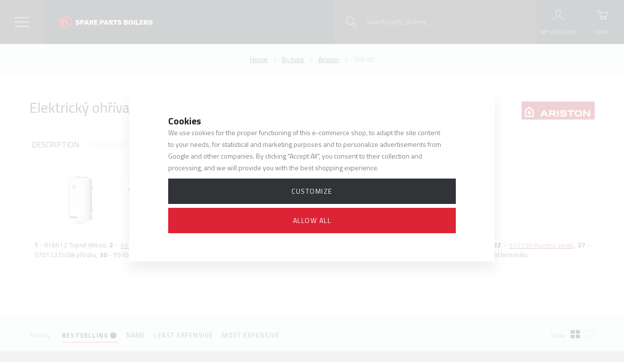

--- FILE ---
content_type: text/html; charset=UTF-8
request_url: https://www.sparepartsboilers.com/by-type_k176/ariston_k1563/sen-80_k1677/
body_size: 85684
content:
<!DOCTYPE html>

<html class="no-js lang-en" lang="en">
<head>
   
      <meta charset="utf-8">
      
                     <meta name="viewport" content="width=device-width, initial-scale=1">
               
      <meta http-equiv="X-UA-Compatible" content="IE=edge">
      <title>Elektrický ohřívač vody SEN 80 - boiler spare parts</title>
      
         
         
            <link rel="stylesheet" href="/web/build/app.36a886d2.css">
         
      
   <link href="https://fonts.googleapis.com/css?family=Titillium+Web:300,400,400i,700&amp;subset=latin-ext" rel="stylesheet">
   <meta name="google-site-verification" content="4YUAYfRB693dlIlrVn1dMGcj8oEtRT0uOO-Fgbkw3SI">


      <script src="/common/static/js/sentry-6.16.1.min.js"></script>

<script>
   Sentry.init({
      dsn: 'https://bdac53e35b1b4424b35eb8b76bcc2b1a@sentry.wpj.cz/9',
      allowUrls: [
         /www\.sparepartsboilers\.com\//
      ],
      denyUrls: [
         // Facebook flakiness
         /graph\.facebook\.com/i,
         // Facebook blocked
         /connect\.facebook\.net\/en_US\/all\.js/i,
         // Chrome extensions
         /extensions\//i,
         /^chrome:\/\//i,
         /kupshop\.local/i
      ],
      beforeSend(event) {
         if (!/FBA[NV]|PhantomJS|SznProhlizec/.test(window.navigator.userAgent)) {
            return event;
         }
      },
      ignoreErrors: [
         // facebook / ga + disabled cookies
         'fbq is not defined',
         'Can\'t find variable: fbq',
         '_gat is not defined',
         'AW is not defined',
         'Can\'t find variable: AW',
         'url.searchParams.get', // gtm koza
         // localstorage not working in incoginto mode in iOS
         'The quota has been exceeded',
         'QuotaExceededError',
         'Undefined variable: localStorage',
         'localStorage is null',
         'The operation is insecure',
         "Failed to read the 'localStorage'",
         "gtm_",
         "Can't find variable: glami",
      ]
   });

   Sentry.setTag("web", "prod_dilynakotle_db");
   Sentry.setTag("wbpck", 1);
   Sentry.setTag("adm", 0);
   Sentry.setTag("tpl", "k");
   Sentry.setTag("sentry_v", "6.16.1");
</script>

      <script>
   window.wpj = window.wpj || {};
   wpj.onReady = wpj.onReady || [];
   wpj.jsShop = wpj.jsShop || {events:[]};

   window.dataLayer = window.dataLayer || [];
   function gtag() {
      window.dataLayer.push(arguments);
   }
   window.wpj.cookie_bar_send = true;

   wpj.getCookie = (sKey) => decodeURIComponent(
      document.cookie.replace(
         new RegExp(
            '(?:(?:^|.*;)\\s*' +
            encodeURIComponent(sKey).replace(/[\-\.\+\*]/g, '\\$&') +
            '\\s*\\=\\s*([^;]*).*$)|^.*$'
         ),
         '$1'
      )
   ) || null;

      var consents = wpj.getCookie('cookie-bar')?.split(',');

   if (!(consents instanceof Array)){
      consents = [];
   }

   consents_fields = {
      ad_storage: consents.includes('ad_storage') ? 'granted' : 'denied',
      ad_user_data: consents.includes('ad_storage') ? 'granted' : 'denied',
      ad_personalization: consents.includes('ad_storage') ? 'granted' : 'denied',
      personalization_storage: consents.includes('personalization_and_functionality_storage') ? 'granted' : 'denied',
      functionality_storage: 'granted',
      analytics_storage: consents.includes('analytics_storage') ? 'granted' : 'denied',
   };
   gtag('consent', 'default', consents_fields);

   gtag("set", "ads_data_redaction", true);

   dataLayer.push({
      'event': 'defaultConsent',
      'consents' : consents_fields,
      'version': 'v2'
   });
   </script>

<script>
   wpj.data = wpj.data || { };

   
   

   

   
</script>



      
         <meta name="author" content="SPARE PARTS BOILERS">
      

      <meta name="web_author" content="wpj.cz">

      
         <meta name="description" content="Skladem náhradní díly pro bojlery s označením SEN 80.">
      
      
                     <meta name="robots" content="index, follow">
               
                      

            
      
         <link rel="shortcut icon" href="/templates/images/favicon.ico">
      

      <link rel="Contents" href="/sitemap/" type="text/html">
      <link rel="Search" href="/search/" type="text/html">

               <meta name="google-site-verification" content="aUFc8jYcpSyS9SMXdMdzhPTpZRiMJUVaOh9iTZQRNXw">
      
      
      
      
               

            

   

<script>page_data = {"page":{"language":"en","title":"Elektrick\u00fd oh\u0159\u00edva\u010d vody SEN 80 - boiler spare parts","path":"\/by-type_k176\/ariston_k1563\/sen-80_k1677\/","currency":"EUR","currencyRate":25,"breadCrumbs":[{"id":"","name":"Homepage"},{"id":176,"name":"By type"},{"id":1563,"name":"Ariston"},{"id":1677,"name":"SEN 80"}],"environment":"live","type":"category"},"user":{"sessionId":"42f548e1df659243fd51aa24f1ecc6ba","cartId":"no-cartID","type":"anonymous","cartValue":0,"cartValueWithVat":0,"cartValueWithoutVat":0,"cartItems":0},"resetRefferer":false,"event":"pageView","category":{"catId":1677,"catName":"SEN 80","catPath":[{"id":176,"name":"By type"},{"id":1563,"name":"Ariston"},{"id":1677,"name":"SEN 80"}],"catZbozi":{"id":"","name":""}},"once":false,"version":"v2"};page_data['page']['layout'] = window.innerWidth  > 991 ? 'web' : window.innerWidth > 543 ? 'tablet' : 'mobil';dataLayer.push(page_data);</script><script>
              wpj.onReady.push(function () {
                 [ 'logout', 'registration', 'login', 'newsletter_subscribe'].forEach(function (type) {
                    let cookieValue = wpj.storage.cookies.getItem('gtm_'+type);

                    if (cookieValue === null) {
                       return;
                    }
                    wpj.storage.cookies.removeItem('gtm_'+type);

                    cookieValue = JSON.parse(cookieValue);

                    let valueData;
                    if (type === 'newsletter_subscribe') {
                       valueData = { ...cookieValue };
                       type = 'newsletterSubscribe';
                    } else if (cookieValue instanceof Array) {
                       valueData = { data: cookieValue };
                    } else {
                       valueData = { value: cookieValue };
                    }
                     window.dataLayer.push({
                        event: 'success' +  gtm_ucfirst(type),
                           ...valueData
                     });
                 });
              });
              function gtm_ucfirst(str) {
                   if (!str || typeof str !== 'string') return str;
                   return str.charAt(0).toUpperCase() + str.slice(1);
               }
           </script>         <!-- Google Tag Manager -->
   <script data-cookieconsent="ignore">(function(w,d,s,l,i) {w[l] = w[l] || [];w[l].push({'gtm.start': new Date().getTime(), event: 'gtm.js'});
         var f = d.getElementsByTagName(s)[0],j=d.createElement(s),dl=l != 'dataLayer' ? '&l=' + l : '';
         j.async = true;j.src='//www.googletagmanager.com/gtm.js?id=' + i + dl;f.parentNode.insertBefore(j, f);
      })(window, document, 'script', 'dataLayer', 'GTM-N53H4LW');</script>
   <!-- End Google Tag Manager -->
   
</head>

<body>



<!-- Google Tag Manager -->
   <noscript>
       <iframe src="//www.googletagmanager.com/ns.html?id=GTM-N53H4LW" height="0" width="0" style="display:none;visibility:hidden"></iframe>
   </noscript>
<!-- End Google Tag Manager -->



    
    
            
            
    <div id="search-resp" class="focus searchresp">
   <div class="focus-content">
      <a href="#" class="focus-close" data-focus="close">
         <span class="fc lightbox_close"></span>
      </a>
      <h2>Search</h2>
      <form method="get" action="/search/" class="form">
         <input type="hidden" name="s" value="search">
                  <div class="input-group">
            <input id="hledatformresp" type="text" name="search" value="" maxlength="120" class="form-control" placeholder="Hledaný výraz" autocomplete="off">
            <span class="input-group-btn">
         <button name="submit" type="submit" value="Hledat" class="btn btn-primary">Search</button>

           <script id="productSearch" type="text/x-dot-template">
              
                 {{? it.items.Produkty || it.items.Kategorie || it.items.Vyrobci }}

                 <div class="ac-side">
                    {{? it.items.Vyrobci }}
                    <div class="ac-categories">
                       <h4>Producers</h4>
                       <ul>
                          {{~it.items.Vyrobci.items :item :index}}
                          <li class="fc icons_autocomplete-producers" data-autocomplete-item="section">
                             <a href="/launch.php?s=redir&type=producer&id={{=item.id}}">{{=item.label}}</a>
                          </li>
                          {{~}}
                       </ul>
                    </div>
                    {{?}}

                    {{? it.items.Kategorie }}
                    <div class="ac-categories">
                       <h4>Categories</h4>
                       <ul>
                          {{~it.items.Kategorie.items :item :index}}
                          <li class="fc icons_autocomplete-sections" data-autocomplete-item="section">
                             <a href="/launch.php?s=redir&type=category&id={{=item.id}}">{{=item.label}}</a>
                          </li>
                          {{~}}
                       </ul>
                    </div>
                    {{?}}

                     {{? it.items.Produkty }}
                  <div class="ac-products">
                     <h4>products</h4>
                    <ul>
                       {{~it.items.Produkty.items :item :index}}
                       <li data-autocomplete-item="product">
                          <a href="/launch.php?s=redir&type=product&id={{=item.id}}">
                             {{? item.image }}
                             <img src="{{=item.image}}" alt="{{=item.label}}">
                             {{??}}
                             <img src="/templates/images/no-img.jpg" alt="{{=item.label}}">
                             {{?}}
                             <span>{{=item.label}}</span>
                             <strong>{{=item.price}}</strong>
                          </a>
                       </li>
                       {{~}}
                    </ul>
                 </div>
                  {{?}}
                 </div>

                 <div class="ac-showall" data-autocomplete-item="show-all">
                    <a href="" class="btn btn-secondary btn-sm">All products</a>
                    <div class="clearfix"></div>
                 </div>

                 {{??}}
                 <div class="p-a-1">
                    No results
                 </div>
                 {{?}}
              
           </script>
      </span>
         </div>
      </form>
   </div>
</div>


<script>
   wpj.onReady.push(function(){
      $('#hledatformresp').productSearch();
   });
</script>
    <div id="login" class="focus-login focus">
   <div class="focus-content">
      <a href="#" class="focus-close" data-focus="close">
         <span class="fc lightbox_close"></span>
      </a>
               <form method="post" action="/login/">
            <h2 class="text-center">Sign in</h2>

            <div class="form-group">
               <label for="log-login-focus" class="control-label">Email</label>
               <input type="email" name="login" id="log-login-focus" value="" class="form-control">
            </div>
            <div class="form-group">
               <label for="log-password-focus" class="control-label">Password</label>
               <input type="password" name="password" id="log-password-focus" value="" class="form-control">
            </div>
            <div class="form-group">
               <label class="custom-checkbox custom-control" for="log-remember">
                  <input class="custom-control-input" type="checkbox" name="remember" value="1" id="log-remember" checked>
                  <span class="custom-control-indicator"></span>
                  Remember me
               </label>
            </div>
            <p class="m-b-0"><a href="/reset-password/">Forgot your password?</a></p>
            <p>Create <a href="/register/">new account</a></p>
            <div class="text-center m-t-2 m-b-1">
               <input type="hidden" name="url" value="/by-type_k176/ariston_k1563/sen-80_k1677/">
               <input class="btn btn-secondary" type="submit" value="Sign in" name="Submit">
            </div>
         </form>
         </div>
</div>
   <div class="header bg-black">

      <div class="bg-black-light catalog-nav-trigger">
         <span class="inner"></span>
      </div>

      <div class="container">
         <div class="row pos-rel">
            <div class="logo-block col-xl-2 col-md-5 col-sm-6 col-xs-5 p-r-0">
               <a href="/" title="Spare parts boilers" class="logo">
                                         <img src="/templates/images/logo-en.svg" alt="SPARE PARTS BOILERS" class="img-responsive">
                                  </a>
            </div>

            <div class="col-xl-6 header-menu-wrapper">
               <div class="header-menu">
                   
<div id="menu-top">
   
   <ul class="">
               <li class="">
            <a href="/velkoobchod/">Wholesale</a>
         </li>
               <li class="">
            <a href="/articles/8/poradna/">Tips and tricks</a>
         </li>
               <li class="">
            <a href="/reklamace2/">Complaint</a>
         </li>
               <li class="">
            <a href="/proc-nakupovat-u-nas_p9.html">Benefits with us</a>
         </li>
               <li class="">
            <a href="/contact/">Contact</a>
         </li>
      
      <li class="currencies">
         <span>en</span>
         <ul>
            <li><a href="/change-language/cs/" >CZ</a></li>
            <li><a href="/change-language/sk/" >SK</a></li>
            <li><a href="/change-language/en/" class="hidden">EN</a></li>
         </ul>
      </li>

   </ul>

</div>

               </div>
            </div>

            <div class="col-xl-4 col-md-7 col-sm-6 col-xs-7 p-l-0 display-table pull-right p-r-0 user-box">

               <div class="header-search">
                  <a class="hidden-md-up" href="/search/" data-search="">
                     <i class="fc icons_search"></i>
                     <span>Search</span>
                  </a>
                   <form method="get" action="/search/" class="form search hidden-sm-down" id="sf">
   <div class="pos-rel search-block">
      <input type="text" name="search" value="" maxlength="100" class="form-control autocomplete-control fc icons_search"
             placeholder="Search parts, boilers, …" id="search" autocomplete="off">
       <button name="submit" type="submit" value="Hledat" class="btn btn-yellow">Search</button>
   </div>
</form>

<script>
   wpj.onReady.push(function(){
      $('#search').productSearch({ jumpToProduct: false });
   });
</script>

               </div>

                <div class="header-login header-login--inactive">
         <a class="login-link" data-login-link>
         <i class="fc icons_user"></i>
         <span>My account</span>
      </a>
      <div class="focus-login on-hover">
         <div class="col-md-6">
            <h3 class="text-center">Log In</h3>
            <form method="post" action="/login/">
               <div class="form-group">
                  <input type="email" name="login" id="log-login" value="" class="form-control" placeholder="Email">
               </div>
               <div class="form-group">
                  <input type="password" name="password" id="log-password" value="" class="form-control" placeholder="Password">
               </div>
               <div class="text-center m-y-1">
                  <input type="hidden" name="url" value="/by-type_k176/ariston_k1563/sen-80_k1677/">
                  <input class="btn btn-secondary btn-sm btn-block" type="submit" value="Sign in" name="Submit">
               </div>
            </form>
            <p class="forget-password m-t-1 m-b-0">Forgotten password? <a href="/reset-password/">We&#039;ll send you a new one</a></p>
         </div>
         
         <div class="col-md-6 register-part">
            <h3 class="text-center">Vy ještě nemáte svůj účet?</h3>
            <a href="/register/" class="btn btn-secondary btn-sm btn-block m-b-2">Registration</a>
            <div class=""><h5>and you get interesting benefits!!!</h5>

<ul>
	<li>Faster purchase in e-shop</li>
	<li>You don´t have to fill personal data again by next purchase</li>
	<li>Your orders summary and its history</li>
	<li>VOC for service technicians</li>
	<li>Technical documantation of boilers</li>
</ul>
</div>
         </div>
      </div>
   </div>

                <div class="header-cart ">
   <a data-reload="cart-info">
      <i class="fc icons_cart">
          <span>
            <span class="hidden">
               0

               
                           </span>
          </span>
      </i>
      <span>Cart</span>
   </a>
         <div class="header-cart-hover">
         <div data-reload="cartinfo-products">
                     </div>
      </div>
   </div>

            </div>
         </div>
      </div>
   </div>
     <div class="catalog-nav bg-alt"><div class="tabs bg-alt" role="navigation"><ul class="nav nav-tabs" role="tablist"><li class="nav-item eshop-nav"><a href="#tab-eshop" class="nav-link" role="tab" data-toggle="tab">Menu</a></li><li class="nav-item nav-item-desktop"><a href="/katalog/" class="nav-link active nav-link-cat" id="tab-categories-button" data-categories-button>Categories</a></li><li class="nav-item nav-item-desktop"><a href="/by-type_k176/" class="nav-link nav-link-type" id="tab-type-button" data-type-button>Boiler type</a></li></ul><div class="tab-content"><div role="tabpanel" class="tab-pane scrollbar" id="tab-eshop"><div id="menu-top"><ul class=""><li class=""><a href="/velkoobchod/">Wholesale</a></li><li class=""><a href="/articles/8/poradna/">Tips and tricks</a></li><li class=""><a href="/reklamace2/">Complaint</a></li><li class=""><a href="/proc-nakupovat-u-nas_p9.html">Benefits with us</a></li><li class=""><a href="/contact/">Contact</a></li><li class="currencies"><span>en</span><ul><li><a href="/change-language/cs/" >CZ</a></li><li><a href="/change-language/sk/" >SK</a></li><li><a href="/change-language/en/" class="hidden">EN</a></li></ul></li></ul></div></div><div role="tabpanel" class="tab-pane scrollbar active" id="tab-categories"><ul class="nav nav-pills main-nav-list"><li data-id="section_174" class="main-section-link"><a href="/parts-for-gas-boilers_k174/" title="Parts for gas boilers" class="display-table"><span class="product-image display-cell"><img src="/data/tmp/11/0/0_11.jpg?_1" alt="Parts for gas boilers" class="img-responsive lazyload"data-src="/data/tmp/11/4/174_11.jpg?1637238452_1"></span><span class="product-link display-cell text-left">Parts for gas boilers</span></a></li><li class="submenu" id="section_174"><a href="#" class="nav-back-link fc icons_caret_left" data-toggle-nav-back>Show all categories</a><h3><a href="/parts-for-gas-boilers_k174/" title="Parts for gas boilers">Parts for gas boilers <span class="fc icons_enter-section"></span></a></h3><ul class="nav nav-pills subsections"><li id="section_39" class="without-children"><a href="/parts-for-gas-boilers_k174/anode-rods_k39/" title="Anode rods">Anode rods</a><span class="trigger arrow"></span></li><li id="section_45" class="without-children"><a href="/parts-for-gas-boilers_k174/fixtures_k45/" title="Fixtures">Fixtures</a><span class="trigger arrow"></span></li><li id="section_90" class="without-children"><a href="/parts-for-gas-boilers_k174/by-pass_k90/" title="By-pass">By-pass</a><span class="trigger arrow"></span></li><li id="section_38" class="without-children"><a href="/parts-for-gas-boilers_k174/plate-exchangers_k38/" title="Plate exchangers ">Plate exchangers </a><span class="trigger arrow"></span></li><li id="section_9" class="children"><a href="/parts-for-gas-boilers_k174/filling-valves_k9/" title="Filling valves">Filling valves</a><span class="trigger has-sub"></span><ul class="nav nav-pills subsections"><li id="section_10" class="without-children"><a href="/parts-for-gas-boilers_k174/filling-valves_k9/autmatic_k10/" title="Autmatic">Autmatic</a><span class="trigger arrow"></span></li><li id="section_31" class="without-children"><a href="/parts-for-gas-boilers_k174/filling-valves_k9/manual_k31/" title="Manual">Manual</a><span class="trigger arrow"></span></li></ul></li><li id="section_147" class="without-children"><a href="/parts-for-gas-boilers_k174/other-parts_k147/" title="Other parts">Other parts</a><span class="trigger arrow"></span></li><li id="section_14" class="children"><a href="/parts-for-gas-boilers_k174/electrodes_k14/" title="Electrodes">Electrodes</a><span class="trigger has-sub"></span><ul class="nav nav-pills subsections"><li id="section_16" class="without-children"><a href="/parts-for-gas-boilers_k174/electrodes_k14/ionizing-electrodes_k16/" title="Ionizing electrodes">Ionizing electrodes</a><span class="trigger arrow"></span></li><li id="section_15" class="without-children"><a href="/parts-for-gas-boilers_k174/electrodes_k14/ignition-electrodes_k15/" title="Ignition electrodes">Ignition electrodes</a><span class="trigger arrow"></span></li><li id="section_635" class="without-children"><a href="/parts-for-gas-boilers_k174/electrodes_k14/conductors-and-endings_k635/" title="Conductors and endings">Conductors and endings</a><span class="trigger arrow"></span></li></ul></li><li id="section_3" class="without-children"><a href="/parts-for-gas-boilers_k174/electronic-boards_k3/" title="Electronic boards">Electronic boards</a><span class="trigger arrow"></span></li><li id="section_11" class="without-children"><a href="/parts-for-gas-boilers_k174/expansion-vessels_k11/" title="Expansion vessels">Expansion vessels</a><span class="trigger arrow"></span></li><li id="section_30" class="without-children"><a href="/parts-for-gas-boilers_k174/safety-thermostats_k30/" title="Safety thermostats">Safety thermostats</a><span class="trigger arrow"></span></li><li id="section_65" class="without-children"><a href="/parts-for-gas-boilers_k174/burners_k65/" title="Burners">Burners</a><span class="trigger arrow"></span></li><li id="section_1005" class="without-children"><a href="/parts-for-gas-boilers_k174/hydroblocks_k1005/" title="Hydroblocks">Hydroblocks</a><span class="trigger arrow"></span></li><li id="section_64" class="without-children"><a href="/parts-for-gas-boilers_k174/isolation-of-combustion-chambers_k64/" title="Isolation of combustion chambers">Isolation of combustion chambers</a><span class="trigger arrow"></span></li><li id="section_105" class="without-children"><a href="/parts-for-gas-boilers_k174/sumps-for-sensors_k105/" title="Sumps for sensors">Sumps for sensors</a><span class="trigger arrow"></span></li><li id="section_1435" class="without-children"><a href="/parts-for-gas-boilers_k174/covers_k1435/" title="Covers">Covers</a><span class="trigger arrow"></span></li><li id="section_18" class="without-children"><a href="/parts-for-gas-boilers_k174/pressure-switches_k18/" title="Pressure switches">Pressure switches</a><span class="trigger arrow"></span></li><li id="section_47" class="without-children"><a href="/parts-for-gas-boilers_k174/membranes-for-boilers_k47/" title="Membranes for boilers">Membranes for boilers</a><span class="trigger arrow"></span></li><li id="section_61" class="without-children"><a href="/parts-for-gas-boilers_k174/microswitches-tuv_k61/" title="Microswitches TUV">Microswitches TUV</a><span class="trigger arrow"></span></li><li id="section_33" class="children"><a href="/parts-for-gas-boilers_k174/three-way-valve-motors_k33/" title="Three-way valve motors">Three-way valve motors</a><span class="trigger has-sub"></span><ul class="nav nav-pills subsections"><li id="section_97" class="without-children"><a href="/parts-for-gas-boilers_k174/three-way-valve-motors_k33/conductors-for-engines_k97/" title="Conductors for engines">Conductors for engines</a><span class="trigger arrow"></span></li></ul></li><li id="section_60" class="without-children"><a href="/parts-for-gas-boilers_k174/voltage-converters_k60/" title=" Voltage converters"> Voltage converters</a><span class="trigger arrow"></span></li><li id="section_19" class="without-children"><a href="/parts-for-gas-boilers_k174/ntc-sensors_k19/" title="NTC sensors">NTC sensors</a><span class="trigger arrow"></span></li><li id="section_2" class="children"><a href="/parts-for-gas-boilers_k174/circulation-pumps_k2/" title="Circulation pumps">Circulation pumps</a><span class="trigger has-sub"></span><ul class="nav nav-pills subsections"><li id="section_144" class="without-children"><a href="/parts-for-gas-boilers_k174/circulation-pumps_k2/electronic-pumps_k144/" title="Electronic pumps">Electronic pumps</a><span class="trigger arrow"></span></li></ul></li><li id="section_160" class="without-children"><a href="/parts-for-gas-boilers_k174/interference-filters_k160/" title="Interference filters">Interference filters</a><span class="trigger arrow"></span></li><li id="section_1" class="children"><a href="/parts-for-gas-boilers_k174/air-vents_k1/" title="Air vents">Air vents</a><span class="trigger has-sub"></span><ul class="nav nav-pills subsections"><li id="section_73" class="without-children"><a href="/parts-for-gas-boilers_k174/air-vents_k1/accessories_k73/" title="Accessories">Accessories</a><span class="trigger arrow"></span></li></ul></li><li id="section_70" class="without-children"><a href="/parts-for-gas-boilers_k174/control-buttons_k70/" title="Control buttons">Control buttons</a><span class="trigger arrow"></span></li><li id="section_22" class="children"><a href="/parts-for-gas-boilers_k174/gas-valves_k22/" title="Gas valves">Gas valves</a><span class="trigger has-sub"></span><ul class="nav nav-pills subsections"><li id="section_42" class="without-children"><a href="/parts-for-gas-boilers_k174/gas-valves_k22/coils_k42/" title="Coils">Coils</a><span class="trigger arrow"></span></li><li id="section_94" class="without-children"><a href="/parts-for-gas-boilers_k174/gas-valves_k22/valve-accessories_k94/" title="Valve accessories">Valve accessories</a><span class="trigger arrow"></span></li></ul></li><li id="section_624" class="without-children"><a href="/parts-for-gas-boilers_k174/fuses_k624/" title="Fuses">Fuses</a><span class="trigger arrow"></span></li><li id="section_5" class="without-children"><a href="/parts-for-gas-boilers_k174/safety-valves_k5/" title="Safety valves">Safety valves</a><span class="trigger arrow"></span></li><li id="section_580" class="without-children"><a href="/parts-for-gas-boilers_k174/connecting-pipage_k580/" title="Connecting pipage">Connecting pipage</a><span class="trigger arrow"></span></li><li id="section_37" class="without-children"><a href="/parts-for-gas-boilers_k174/flow-switches_k37/" title="Flow switches">Flow switches</a><span class="trigger arrow"></span></li><li id="section_62" class="without-children"><a href="/parts-for-gas-boilers_k174/strain-interruptor_k62/" title="Strain interruptor">Strain interruptor</a><span class="trigger arrow"></span></li><li id="section_1006" class="without-children"><a href="/parts-for-gas-boilers_k174/siphons_k1006/" title="Siphons">Siphons</a><span class="trigger arrow"></span></li><li id="section_80" class="without-children"><a href="/parts-for-gas-boilers_k174/mixing-valves_k80/" title="Mixing valves">Mixing valves</a><span class="trigger arrow"></span></li><li id="section_1007" class="without-children"><a href="/parts-for-gas-boilers_k174/flue-gas-thermostats_k1007/" title="Flue gas thermostats">Flue gas thermostats</a><span class="trigger arrow"></span></li><li id="section_71" class="without-children"><a href="/parts-for-gas-boilers_k174/clips-and-springs_k71/" title="Clips and springs">Clips and springs</a><span class="trigger arrow"></span></li><li id="section_23" class="without-children"><a href="/parts-for-gas-boilers_k174/thermometers_k23/" title="Thermometers">Thermometers</a><span class="trigger arrow"></span></li><li id="section_95" class="without-children"><a href="/parts-for-gas-boilers_k174/thermocouples_k95/" title="Thermocouples">Thermocouples</a><span class="trigger arrow"></span></li><li id="section_24" class="without-children"><a href="/parts-for-gas-boilers_k174/thermomanometers_k24/" title="Thermomanometers">Thermomanometers</a><span class="trigger arrow"></span></li><li id="section_532" class="without-children"><a href="/parts-for-gas-boilers_k174/boiler-s-thermostats_k532/" title="Boiler´s thermostats">Boiler´s thermostats</a><span class="trigger arrow"></span></li><li id="section_34" class="children"><a href="/parts-for-gas-boilers_k174/seal_k34/" title="Seal">Seal</a><span class="trigger has-sub"></span><ul class="nav nav-pills subsections"><li id="section_41" class="without-children"><a href="/parts-for-gas-boilers_k174/seal_k34/o-rings_k41/" title="O-rings">O-rings</a><span class="trigger arrow"></span></li><li id="section_629" class="without-children"><a href="/parts-for-gas-boilers_k174/seal_k34/sets-of-gaskets_k629/" title="Sets of gaskets ">Sets of gaskets </a><span class="trigger arrow"></span></li><li id="section_655" class="without-children"><a href="/parts-for-gas-boilers_k174/seal_k34/flat-sealing_k655/" title="Flat sealing">Flat sealing</a><span class="trigger arrow"></span></li><li id="section_36" class="without-children"><a href="/parts-for-gas-boilers_k174/seal_k34/seal-of-combustion-chambers_k36/" title="Seal of combustion chambers">Seal of combustion chambers</a><span class="trigger arrow"></span></li><li id="section_35" class="without-children"><a href="/parts-for-gas-boilers_k174/seal_k34/rubber-and-silicone-seals_k35/" title="Rubber and silicone seals">Rubber and silicone seals</a><span class="trigger arrow"></span></li></ul></li><li id="section_21" class="without-children"><a href="/parts-for-gas-boilers_k174/pressure-gauges_k21/" title=" Pressure gauges"> Pressure gauges</a><span class="trigger arrow"></span></li><li id="section_25" class="without-children"><a href="/parts-for-gas-boilers_k174/pressure-switches_k25/" title="Pressure switches">Pressure switches</a><span class="trigger arrow"></span></li><li id="section_91" class="without-children"><a href="/parts-for-gas-boilers_k174/nozzles_k91/" title="Nozzles">Nozzles</a><span class="trigger arrow"></span></li><li id="section_32" class="without-children"><a href="/parts-for-gas-boilers_k174/three-way-valves_k32/" title="Three-way valves">Three-way valves</a><span class="trigger arrow"></span></li><li id="section_93" class="without-children"><a href="/parts-for-gas-boilers_k174/seals_k93/" title="Seals">Seals</a><span class="trigger arrow"></span></li><li id="section_13" class="without-children"><a href="/parts-for-gas-boilers_k174/fans_k13/" title="Fans">Fans</a><span class="trigger arrow"></span></li><li id="section_49" class="without-children"><a href="/parts-for-gas-boilers_k174/wires-cable-sets_k49/" title=" Wires, cable sets"> Wires, cable sets</a><span class="trigger arrow"></span></li><li id="section_12" class="without-children"><a href="/parts-for-gas-boilers_k174/primary-exchangers_k12/" title="Primary exchangers">Primary exchangers</a><span class="trigger arrow"></span></li><li id="section_48" class="without-children"><a href="/parts-for-gas-boilers_k174/drain-valves_k48/" title="Drain valves">Drain valves</a><span class="trigger arrow"></span></li><li id="section_17" class="without-children"><a href="/parts-for-gas-boilers_k174/ignition-boards_k17/" title="Ignition boards">Ignition boards</a><span class="trigger arrow"></span></li><li id="section_151" class="without-children"><a href="/parts-for-gas-boilers_k174/hot-water-tanks_k151/" title="Hot water tanks">Hot water tanks</a><span class="trigger arrow"></span></li></ul></li><li data-id="section_662" class="main-section-link"><a href="/parts-for-electroboilers_k662/" title="Parts for electroboilers" class="display-table"><span class="product-image display-cell"><img src="/data/tmp/11/0/0_11.jpg?_1" alt="Parts for electroboilers" class="img-responsive lazyload"data-src="/data/tmp/11/2/662_11.jpg?1637238452_1"></span><span class="product-link display-cell text-left">Parts for electroboilers</span></a></li><li class="submenu" id="section_662"><a href="#" class="nav-back-link fc icons_caret_left" data-toggle-nav-back>Show all categories</a><h3><a href="/parts-for-electroboilers_k662/" title="Parts for electroboilers">Parts for electroboilers <span class="fc icons_enter-section"></span></a></h3><ul class="nav nav-pills subsections"><li id="section_99" class="without-children"><a href="/parts-for-electroboilers_k662/electric-heating-units_k99/" title="Electric heating units">Electric heating units</a><span class="trigger arrow"></span></li><li id="section_729" class="without-children"><a href="/parts-for-electroboilers_k662/expansion-vessels_k729/" title="Expansion vessels">Expansion vessels</a><span class="trigger arrow"></span></li><li id="section_728" class="without-children"><a href="/parts-for-electroboilers_k662/circulators-for-electrical-boilers_k728/" title="Circulators for electrical boilers">Circulators for electrical boilers</a><span class="trigger arrow"></span></li><li id="section_941" class="without-children"><a href="/parts-for-electroboilers_k662/safety-valves-of-electrical-boilers_k941/" title="Safety valves of electrical boilers">Safety valves of electrical boilers</a><span class="trigger arrow"></span></li><li id="section_939" class="without-children"><a href="/parts-for-electroboilers_k662/control-units_k939/" title="Control units">Control units</a><span class="trigger arrow"></span></li><li id="section_1444" class="without-children"><a href="/parts-for-electroboilers_k662/contactors_k1444/" title="Contactors">Contactors</a><span class="trigger arrow"></span></li><li id="section_730" class="without-children"><a href="/parts-for-electroboilers_k662/pressure-switches_k730/" title="Pressure switches">Pressure switches</a><span class="trigger arrow"></span></li><li id="section_716" class="without-children"><a href="/parts-for-electroboilers_k662/thermostats-for-electroboilers_k716/" title="Thermostats for electroboilers">Thermostats for electroboilers</a><span class="trigger arrow"></span></li><li id="section_715" class="without-children"><a href="/parts-for-electroboilers_k662/sealings-for-electric-boilers_k715/" title="Sealings for electric boilers">Sealings for electric boilers</a><span class="trigger arrow"></span></li><li id="section_942" class="without-children"><a href="/parts-for-electroboilers_k662/thermonanometers-of-electrical-boilers_k942/" title="Thermonanometers of electrical boilers">Thermonanometers of electrical boilers</a><span class="trigger arrow"></span></li><li id="section_999" class="without-children"><a href="/parts-for-electroboilers_k662/exchangers-of-electrical-boilers_k999/" title="Exchangers of electrical boilers">Exchangers of electrical boilers</a><span class="trigger arrow"></span></li><li id="section_727" class="without-children"><a href="/parts-for-electroboilers_k662/boilers-exchangers_k727/" title="Boilers exchangers">Boilers exchangers</a><span class="trigger arrow"></span></li></ul></li><li data-id="section_663" class="main-section-link"><a href="/parts-for-pellet-boilers_k663/" title="Parts for pellet boilers" class="display-table"><span class="product-image display-cell"><img src="/data/tmp/11/0/0_11.jpg?_1" alt="Parts for pellet boilers" class="img-responsive lazyload"data-src="/data/tmp/11/3/663_11.jpg?1637238452_1"></span><span class="product-link display-cell text-left">Parts for pellet boilers</span></a></li><li class="submenu" id="section_663"><a href="#" class="nav-back-link fc icons_caret_left" data-toggle-nav-back>Show all categories</a><h3><a href="/parts-for-pellet-boilers_k663/" title="Parts for pellet boilers">Parts for pellet boilers <span class="fc icons_enter-section"></span></a></h3><ul class="nav nav-pills subsections"><li id="section_671" class="without-children"><a href="/parts-for-pellet-boilers_k663/photoresists_k671/" title="Photoresists">Photoresists</a><span class="trigger arrow"></span></li><li id="section_3290" class="without-children"><a href="/parts-for-pellet-boilers_k663/horaky-peletove_k3290/" title="Hořáky peletové">Hořáky peletové</a><span class="trigger arrow"></span></li><li id="section_670" class="without-children"><a href="/parts-for-pellet-boilers_k663/hoses-for-burners_k670/" title="Hoses for burners">Hoses for burners</a><span class="trigger arrow"></span></li><li id="section_1009" class="without-children"><a href="/parts-for-pellet-boilers_k663/isolation-of-chambers_k1009/" title="Isolation of chambers">Isolation of chambers</a><span class="trigger arrow"></span></li><li id="section_669" class="without-children"><a href="/parts-for-pellet-boilers_k663/pellet-manostats_k669/" title="Pellet manostats">Pellet manostats</a><span class="trigger arrow"></span></li><li id="section_666" class="without-children"><a href="/parts-for-pellet-boilers_k663/conveyor-engines_k666/" title="Conveyor engines">Conveyor engines</a><span class="trigger arrow"></span></li><li id="section_667" class="without-children"><a href="/parts-for-pellet-boilers_k663/temperature-sensors_k667/" title="Temperature sensors">Temperature sensors</a><span class="trigger arrow"></span></li><li id="section_668" class="without-children"><a href="/parts-for-pellet-boilers_k663/burners-sealing_k668/" title="Burners´sealing">Burners´sealing</a><span class="trigger arrow"></span></li><li id="section_672" class="without-children"><a href="/parts-for-pellet-boilers_k663/burners-fans_k672/" title="Burners´fans">Burners´fans</a><span class="trigger arrow"></span></li><li id="section_673" class="without-children"><a href="/parts-for-pellet-boilers_k663/igniting-units_k673/" title="Igniting units">Igniting units</a><span class="trigger arrow"></span></li><li id="section_665" class="without-children"><a href="/parts-for-pellet-boilers_k663/pellet-lighters_k665/" title="Pellet lighters">Pellet lighters</a><span class="trigger arrow"></span></li></ul></li><li data-id="section_173" class="main-section-link"><a href="/parts-for-solid-fuel-boilers_k173/" title="Parts for solid fuel boilers" class="display-table"><span class="product-image display-cell"><img src="/data/tmp/11/0/0_11.jpg?_1" alt="Parts for solid fuel boilers" class="img-responsive lazyload"data-src="/data/tmp/11/3/173_11.jpg?1637238452_1"></span><span class="product-link display-cell text-left">Parts for solid fuel boilers</span></a></li><li class="submenu" id="section_173"><a href="#" class="nav-back-link fc icons_caret_left" data-toggle-nav-back>Show all categories</a><h3><a href="/parts-for-solid-fuel-boilers_k173/" title="Parts for solid fuel boilers">Parts for solid fuel boilers <span class="fc icons_enter-section"></span></a></h3><ul class="nav nav-pills subsections"><li id="section_191" class="without-children"><a href="/parts-for-solid-fuel-boilers_k173/fireclay-bricks_k191/" title="Fireclay bricks">Fireclay bricks</a><span class="trigger arrow"></span></li><li id="section_184" class="without-children"><a href="/parts-for-solid-fuel-boilers_k173/cast-iron-cells_k184/" title="Cast iron cells">Cast iron cells</a><span class="trigger arrow"></span></li><li id="section_190" class="without-children"><a href="/parts-for-solid-fuel-boilers_k173/boiler-doors_k190/" title="Boiler doors">Boiler doors</a><span class="trigger arrow"></span></li><li id="section_846" class="without-children"><a href="/parts-for-solid-fuel-boilers_k173/boiler-burners_k846/" title="Boiler burners">Boiler burners</a><span class="trigger arrow"></span></li><li id="section_185" class="without-children"><a href="/parts-for-solid-fuel-boilers_k173/isolation-of-chambers_k185/" title="Isolation of chambers">Isolation of chambers</a><span class="trigger arrow"></span></li><li id="section_187" class="without-children"><a href="/parts-for-solid-fuel-boilers_k173/boiler-sinks_k187/" title="Boiler sinks">Boiler sinks</a><span class="trigger arrow"></span></li><li id="section_186" class="without-children"><a href="/parts-for-solid-fuel-boilers_k173/flaps_k186/" title="Flaps">Flaps</a><span class="trigger arrow"></span></li><li id="section_1482" class="without-children"><a href="/parts-for-solid-fuel-boilers_k173/capacitors_k1482/" title="Capacitors">Capacitors</a><span class="trigger arrow"></span></li><li id="section_1485" class="without-children"><a href="/parts-for-solid-fuel-boilers_k173/konektory-kotlove_k1485/" title="Konektory kotlové">Konektory kotlové</a><span class="trigger arrow"></span></li><li id="section_573" class="without-children"><a href="/parts-for-solid-fuel-boilers_k173/boilers-flues_k573/" title="Boilers´flues">Boilers´flues</a><span class="trigger arrow"></span></li><li id="section_636" class="without-children"><a href="/parts-for-solid-fuel-boilers_k173/safety-sets_k636/" title="Safety sets">Safety sets</a><span class="trigger arrow"></span></li><li id="section_188" class="without-children"><a href="/parts-for-solid-fuel-boilers_k173/ashtrays_k188/" title="Ashtrays">Ashtrays</a><span class="trigger arrow"></span></li><li id="section_1459" class="without-children"><a href="/parts-for-solid-fuel-boilers_k173/boiler-flanges_k1459/" title="Boiler flanges">Boiler flanges</a><span class="trigger arrow"></span></li><li id="section_661" class="without-children"><a href="/parts-for-solid-fuel-boilers_k173/accessories-to-cleaning_k661/" title="Accessories to cleaning">Accessories to cleaning</a><span class="trigger arrow"></span></li><li id="section_163" class="without-children"><a href="/parts-for-solid-fuel-boilers_k173/draught-regulators_k163/" title="Draught regulators">Draught regulators</a><span class="trigger arrow"></span></li><li id="section_637" class="without-children"><a href="/parts-for-solid-fuel-boilers_k173/boilers-grates_k637/" title="Boilers´grates">Boilers´grates</a><span class="trigger arrow"></span></li><li id="section_723" class="without-children"><a href="/parts-for-solid-fuel-boilers_k173/bolts-and-nuts_k723/" title="Bolts and nuts">Bolts and nuts</a><span class="trigger arrow"></span></li><li id="section_189" class="without-children"><a href="/parts-for-solid-fuel-boilers_k173/thermomanometers_k189/" title="Thermomanometers">Thermomanometers</a><span class="trigger arrow"></span></li><li id="section_164" class="without-children"><a href="/parts-for-solid-fuel-boilers_k173/thermostatic-valves_k164/" title="Thermostatic valves">Thermostatic valves</a><span class="trigger arrow"></span></li><li id="section_1486" class="without-children"><a href="/parts-for-solid-fuel-boilers_k173/termostaty-kotlove_k1486/" title="Termostaty kotlové">Termostaty kotlové</a><span class="trigger arrow"></span></li><li id="section_192" class="without-children"><a href="/parts-for-solid-fuel-boilers_k173/sealing-cords_k192/" title="Sealing cords">Sealing cords</a><span class="trigger arrow"></span></li><li id="section_793" class="without-children"><a href="/parts-for-solid-fuel-boilers_k173/boiler-fans_k793/" title="Boiler fans">Boiler fans</a><span class="trigger arrow"></span></li><li id="section_1483" class="without-children"><a href="/parts-for-solid-fuel-boilers_k173/vypinace-prepinace_k1483/" title="Vypínače / přepínače">Vypínače / přepínače</a><span class="trigger arrow"></span></li></ul></li><li data-id="section_172" class="main-section-link"><a href="/parts-for-water-heaters_k172/" title="Parts for water heaters" class="display-table"><span class="product-image display-cell"><img src="/data/tmp/11/0/0_11.jpg?_1" alt="Parts for water heaters" class="img-responsive lazyload"data-src="/data/tmp/11/2/172_11.jpg?1637238452_1"></span><span class="product-link display-cell text-left">Parts for water heaters</span></a></li><li class="submenu" id="section_172"><a href="#" class="nav-back-link fc icons_caret_left" data-toggle-nav-back>Show all categories</a><h3><a href="/parts-for-water-heaters_k172/" title="Parts for water heaters">Parts for water heaters <span class="fc icons_enter-section"></span></a></h3><ul class="nav nav-pills subsections"><li id="section_201" class="without-children"><a href="/parts-for-water-heaters_k172/electrodes-for-heaters_k201/" title="Electrodes for heaters">Electrodes for heaters</a><span class="trigger arrow"></span></li><li id="section_197" class="without-children"><a href="/parts-for-water-heaters_k172/voltage-generators_k197/" title="Voltage generators">Voltage generators</a><span class="trigger arrow"></span></li><li id="section_200" class="without-children"><a href="/parts-for-water-heaters_k172/heaters-membranes_k200/" title="Heaters´ membranes">Heaters´ membranes</a><span class="trigger arrow"></span></li><li id="section_166" class="without-children"><a href="/parts-for-water-heaters_k172/piezo-lighters_k166/" title="Piezo lighters">Piezo lighters</a><span class="trigger arrow"></span></li><li id="section_203" class="without-children"><a href="/parts-for-water-heaters_k172/thermolinks-for-heaters_k203/" title="Thermolinks for heaters">Thermolinks for heaters</a><span class="trigger arrow"></span></li><li id="section_196" class="without-children"><a href="/parts-for-water-heaters_k172/thermostats-for-heaters_k196/" title="Thermostats for heaters">Thermostats for heaters</a><span class="trigger arrow"></span></li><li id="section_568" class="without-children"><a href="/parts-for-water-heaters_k172/heaters-valves_k568/" title="Heaters´valves ">Heaters´valves </a><span class="trigger arrow"></span></li><li id="section_202" class="without-children"><a href="/parts-for-water-heaters_k172/water-armatures_k202/" title="Water armatures">Water armatures</a><span class="trigger arrow"></span></li><li id="section_199" class="without-children"><a href="/parts-for-water-heaters_k172/primary-exchangers_k199/" title="Primary exchangers">Primary exchangers</a><span class="trigger arrow"></span></li><li id="section_198" class="without-children"><a href="/parts-for-water-heaters_k172/ignition-boards_k198/" title="Ignition boards">Ignition boards</a><span class="trigger arrow"></span></li><li id="section_961" class="without-children"><a href="/parts-for-water-heaters_k172/ignition-burners_k961/" title="Ignition burners">Ignition burners</a><span class="trigger arrow"></span></li></ul></li><li data-id="section_175" class="main-section-link"><a href="/parts-for-boilers_k175/" title="Parts for boilers" class="display-table"><span class="product-image display-cell"><img src="/data/tmp/11/0/0_11.jpg?_1" alt="Parts for boilers" class="img-responsive lazyload"data-src="/data/tmp/11/5/175_11.jpg?1637238452_1"></span><span class="product-link display-cell text-left">Parts for boilers</span></a></li><li class="submenu" id="section_175"><a href="#" class="nav-back-link fc icons_caret_left" data-toggle-nav-back>Show all categories</a><h3><a href="/parts-for-boilers_k175/" title="Parts for boilers">Parts for boilers <span class="fc icons_enter-section"></span></a></h3><ul class="nav nav-pills subsections"><li id="section_531" class="without-children"><a href="/parts-for-boilers_k175/boiler-s-anods_k531/" title="Boiler´s anods">Boiler´s anods</a><span class="trigger arrow"></span></li><li id="section_168" class="without-children"><a href="/parts-for-boilers_k175/covers_k168/" title="Covers">Covers</a><span class="trigger arrow"></span></li><li id="section_169" class="without-children"><a href="/parts-for-boilers_k175/other-parts_k169/" title="Other parts">Other parts</a><span class="trigger arrow"></span></li><li id="section_195" class="without-children"><a href="/parts-for-boilers_k175/controls_k195/" title="Controls">Controls</a><span class="trigger arrow"></span></li><li id="section_1452" class="without-children"><a href="/parts-for-boilers_k175/plynove-ventily_k1452/" title="Plynové ventily">Plynové ventily</a><span class="trigger arrow"></span></li><li id="section_537" class="without-children"><a href="/parts-for-boilers_k175/safety-valves-to-boiler_k537/" title="Safety valves to boiler">Safety valves to boiler</a><span class="trigger arrow"></span></li><li id="section_3801" class="without-children"><a href="/parts-for-boilers_k175/conduit_k3801/" title="Conduit">Conduit</a><span class="trigger arrow"></span></li><li id="section_111" class="without-children"><a href="/parts-for-boilers_k175/flanges_k111/" title="Flanges">Flanges</a><span class="trigger arrow"></span></li><li id="section_3802" class="without-children"><a href="/parts-for-boilers_k175/thermal-fuses_k3802/" title="Thermal fuses">Thermal fuses</a><span class="trigger arrow"></span></li><li id="section_194" class="without-children"><a href="/parts-for-boilers_k175/boiler-thermometers_k194/" title="Boiler thermometers">Boiler thermometers</a><span class="trigger arrow"></span></li><li id="section_112" class="without-children"><a href="/parts-for-boilers_k175/boiler-thermostats_k112/" title="Boiler thermostats ">Boiler thermostats </a><span class="trigger arrow"></span></li><li id="section_1451" class="without-children"><a href="/parts-for-boilers_k175/termoclanky-bojlerove_k1451/" title="Termočlánky bojlerové">Termočlánky bojlerové</a><span class="trigger arrow"></span></li><li id="section_110" class="without-children"><a href="/parts-for-boilers_k175/seal-for-boilers_k110/" title=" Seal for boilers"> Seal for boilers</a><span class="trigger arrow"></span></li><li id="section_109" class="without-children"><a href="/parts-for-boilers_k175/heating-elements_k109/" title="Heating elements">Heating elements</a><span class="trigger arrow"></span></li><li id="section_193" class="without-children"><a href="/parts-for-boilers_k175/wires-and-neon_k193/" title="Wires and neon">Wires and neon</a><span class="trigger arrow"></span></li></ul></li><li data-id="section_3834" class="main-section-link"><a href="/parts-for-heat-pumps_k3834/" title="Parts for heat pumps" class="display-table"><span class="product-image display-cell"><img src="/data/tmp/11/0/0_11.jpg?_1" alt="Parts for heat pumps" class="img-responsive lazyload"data-src="/data/tmp/11/4/3834_11.jpg?1765981478_1"></span><span class="product-link display-cell text-left">Parts for heat pumps</span></a></li><li class="submenu" id="section_3834"><a href="#" class="nav-back-link fc icons_caret_left" data-toggle-nav-back>Show all categories</a><h3><a href="/parts-for-heat-pumps_k3834/" title="Parts for heat pumps">Parts for heat pumps <span class="fc icons_enter-section"></span></a></h3><ul class="nav nav-pills subsections"><li id="section_1439" class="without-children"><a href="/parts-for-heat-pumps_k3834/ntc-sensors-and-connectors_k1439/" title="NTC sensors and connectors">NTC sensors and connectors</a><span class="trigger arrow"></span></li><li id="section_1427" class="without-children"><a href="/parts-for-heat-pumps_k3834/compressors_k1427/" title="Compressors">Compressors</a><span class="trigger arrow"></span></li><li id="section_1430" class="without-children"><a href="/parts-for-heat-pumps_k3834/condensers-and-evaporators_k1430/" title="Condensers and evaporators">Condensers and evaporators</a><span class="trigger arrow"></span></li><li id="section_1433" class="without-children"><a href="/parts-for-heat-pumps_k3834/valves-and-coils_k1433/" title="Valves and coils">Valves and coils</a><span class="trigger arrow"></span></li><li id="section_1432" class="without-children"><a href="/parts-for-heat-pumps_k3834/electronic-boards_k1432/" title="Electronic boards ">Electronic boards </a><span class="trigger arrow"></span></li><li id="section_1448" class="without-children"><a href="/parts-for-heat-pumps_k3834/pressure-sensor_k1448/" title="Pressure sensor">Pressure sensor</a><span class="trigger arrow"></span></li><li id="section_1440" class="without-children"><a href="/parts-for-heat-pumps_k3834/soft-starters_k1440/" title="Soft starters">Soft starters</a><span class="trigger arrow"></span></li><li id="section_1428" class="without-children"><a href="/parts-for-heat-pumps_k3834/printed-matter_k1428/" title="Printed matter">Printed matter</a><span class="trigger arrow"></span></li><li id="section_1429" class="without-children"><a href="/parts-for-heat-pumps_k3834/pressure-gauges_k1429/" title="Pressure gauges">Pressure gauges</a><span class="trigger arrow"></span></li><li id="section_1431" class="without-children"><a href="/parts-for-heat-pumps_k3834/fans-for-heating-pumps_k1431/" title="Fans for heating pumps">Fans for heating pumps</a><span class="trigger arrow"></span></li></ul></li><li data-id="section_142" class="main-section-link"><a href="/boilers_k142/" title="Boilers" class="display-table"><span class="product-image display-cell"><img src="/data/tmp/11/0/0_11.jpg?_1" alt="Boilers" class="img-responsive lazyload"data-src="/data/tmp/11/2/142_11.jpg?1689155233_1"></span><span class="product-link display-cell text-left">Boilers</span></a></li><li class="submenu" id="section_142"><a href="#" class="nav-back-link fc icons_caret_left" data-toggle-nav-back>Show all categories</a><h3><a href="/boilers_k142/" title="Boilers">Boilers <span class="fc icons_enter-section"></span></a></h3><ul class="nav nav-pills subsections"><li id="section_146" class="without-children"><a href="/boilers_k142/detectors_k146/" title="Detectors">Detectors</a><span class="trigger arrow"></span></li><li id="section_719" class="without-children"><a href="/boilers_k142/electroboilers_k719/" title="Electroboilers">Electroboilers</a><span class="trigger arrow"></span></li><li id="section_156" class="without-children"><a href="/boilers_k142/condensation-boilers_k156/" title="Condensation boilers">Condensation boilers</a><span class="trigger arrow"></span></li><li id="section_721" class="without-children"><a href="/boilers_k142/solid-fuel-boilers_k721/" title="Solid fuel boilers">Solid fuel boilers</a><span class="trigger arrow"></span></li><li id="section_155" class="without-children"><a href="/boilers_k142/gas-boilers_k155/" title="Gas boilers">Gas boilers</a><span class="trigger arrow"></span></li><li id="section_1434" class="without-children"><a href="/boilers_k142/instantaneous-water-heaters_k1434/" title="Instantaneous water heaters">Instantaneous water heaters</a><span class="trigger arrow"></span></li></ul></li><li data-id="section_720" class="main-section-link"><a href="/heat-pumps_k720/" title="Heat pumps" class="display-table"><span class="product-image display-cell"><img src="/data/tmp/11/0/0_11.jpg?_1" alt="Heat pumps" class="img-responsive lazyload"data-src="/data/tmp/11/0/720_11.jpg?1661862083_1"></span><span class="product-link display-cell text-left">Heat pumps</span></a></li><li data-id="section_115" class="main-section-link"><a href="/heating_k115/" title="Heating" class="display-table"><span class="product-image display-cell"><img src="/data/tmp/11/0/0_11.jpg?_1" alt="Heating" class="img-responsive lazyload"data-src="/data/tmp/11/5/115_11.jpg?1759730880_1"></span><span class="product-link display-cell text-left">Heating</span></a></li><li class="submenu" id="section_115"><a href="#" class="nav-back-link fc icons_caret_left" data-toggle-nav-back>Show all categories</a><h3><a href="/heating_k115/" title="Heating">Heating <span class="fc icons_enter-section"></span></a></h3><ul class="nav nav-pills subsections"><li id="section_205" class="children"><a href="/heating_k115/boilers_k205/" title="Boilers">Boilers</a><span class="trigger has-sub"></span><ul class="nav nav-pills subsections"><li id="section_127" class="without-children"><a href="/heating_k115/boilers_k205/accumulating-tanks_k127/" title="Accumulating tanks">Accumulating tanks</a><span class="trigger arrow"></span></li><li id="section_125" class="without-children"><a href="/heating_k115/boilers_k205/non-motorized-water-heaters_k125/" title="Non-motorized water heaters">Non-motorized water heaters</a><span class="trigger arrow"></span></li><li id="section_4154" class="without-children"><a href="/heating_k115/boilers_k205/elektricke-bojlery_k4154/" title="Elektrické bojlery">Elektrické bojlery</a><span class="trigger arrow"></span></li></ul></li><li id="section_4183" class="children"><a href="/heating_k115/cerpadla_k4183/" title="Čerpadla">Čerpadla</a><span class="trigger has-sub"></span><ul class="nav nav-pills subsections"><li id="section_4184" class="without-children"><a href="/heating_k115/cerpadla_k4183/cerpadla-obehova_k4184/" title="Čerpadla oběhová">Čerpadla oběhová</a><span class="trigger arrow"></span></li><li id="section_647" class="without-children"><a href="/heating_k115/cerpadla_k4183/pumps-for-condensate_k647/" title="Pumps for condensate">Pumps for condensate</a><span class="trigger arrow"></span></li><li id="section_997" class="without-children"><a href="/heating_k115/cerpadla_k4183/circulation-pumps_k997/" title="Circulation pumps">Circulation pumps</a><span class="trigger arrow"></span></li><li id="section_948" class="without-children"><a href="/heating_k115/cerpadla_k4183/sludge-pumps_k948/" title="Sludge pumps">Sludge pumps</a><span class="trigger arrow"></span></li></ul></li><li id="section_634" class="without-children"><a href="/heating_k115/automatic-refill_k634/" title="Automatic refill">Automatic refill</a><span class="trigger arrow"></span></li><li id="section_533" class="children"><a href="/heating_k115/expanzomats-and-aquamats_k533/" title="Expanzomats and aquamats">Expanzomats and aquamats</a><span class="trigger has-sub"></span><ul class="nav nav-pills subsections"><li id="section_535" class="without-children"><a href="/heating_k115/expanzomats-and-aquamats_k533/expanzomats-of-potable-water_k535/" title="Expanzomats of potable water">Expanzomats of potable water</a><span class="trigger arrow"></span></li><li id="section_534" class="without-children"><a href="/heating_k115/expanzomats-and-aquamats_k533/heating-expanzomats_k534/" title="Heating expanzomats">Heating expanzomats</a><span class="trigger arrow"></span></li><li id="section_4146" class="without-children"><a href="/heating_k115/expanzomats-and-aquamats_k533/expanzni-nadoby-solarni_k4146/" title="Expanzní nádoby solární">Expanzní nádoby solární</a><span class="trigger arrow"></span></li></ul></li><li id="section_104" class="children"><a href="/heating_k115/filters_k104/" title="Filters">Filters</a><span class="trigger has-sub"></span><ul class="nav nav-pills subsections"><li id="section_626" class="without-children"><a href="/heating_k115/filters_k104/sludge-filters_k626/" title="Sludge filters">Sludge filters</a><span class="trigger arrow"></span></li><li id="section_2240" class="without-children"><a href="/heating_k115/filters_k104/gas-filters_k2240/" title="Gas filters">Gas filters</a><span class="trigger arrow"></span></li><li id="section_625" class="without-children"><a href="/heating_k115/filters_k104/water-filters_k625/" title="Water filters">Water filters</a><span class="trigger arrow"></span></li><li id="section_2244" class="without-children"><a href="/heating_k115/filters_k104/filtry-zmekcovaci_k2244/" title="Filtry změkčovací">Filtry změkčovací</a><span class="trigger arrow"></span></li><li id="section_775" class="without-children"><a href="/heating_k115/filters_k104/water-softeners_k775/" title="Water softeners">Water softeners</a><span class="trigger arrow"></span></li><li id="section_167" class="without-children"><a href="/heating_k115/filters_k104/air-separators_k167/" title="Air separators">Air separators</a><span class="trigger arrow"></span></li></ul></li><li id="section_1445" class="without-children"><a href="/heating_k115/gas-hose_k1445/" title="Gas hose">Gas hose</a><span class="trigger arrow"></span></li><li id="section_2480" class="without-children"><a href="/heating_k115/sewerage_k2480/" title="Sewerage">Sewerage</a><span class="trigger arrow"></span></li><li id="section_4160" class="children"><a href="/heating_k115/kapaliny-do-topeni_k4160/" title="Kapaliny do topení">Kapaliny do topení</a><span class="trigger has-sub"></span><ul class="nav nav-pills subsections"><li id="section_63" class="without-children"><a href="/heating_k115/kapaliny-do-topeni_k4160/cleaning-liquids-and-sprays_k63/" title="Cleaning liquids and sprays">Cleaning liquids and sprays</a><span class="trigger arrow"></span></li><li id="section_84" class="without-children"><a href="/heating_k115/kapaliny-do-topeni_k4160/protective-liquids_k84/" title="Protective liquids">Protective liquids</a><span class="trigger arrow"></span></li><li id="section_945" class="without-children"><a href="/heating_k115/kapaliny-do-topeni_k4160/lubricants-and-greases_k945/" title="Lubricants and greases">Lubricants and greases</a><span class="trigger arrow"></span></li><li id="section_96" class="without-children"><a href="/heating_k115/kapaliny-do-topeni_k4160/antifreeze-liquids_k96/" title="Antifreeze liquids">Antifreeze liquids</a><span class="trigger arrow"></span></li><li id="section_67" class="without-children"><a href="/heating_k115/kapaliny-do-topeni_k4160/sealing-liquids_k67/" title="Sealing liquids">Sealing liquids</a><span class="trigger arrow"></span></li><li id="section_159" class="without-children"><a href="/heating_k115/kapaliny-do-topeni_k4160/sealing-tapes_k159/" title="Sealing tapes">Sealing tapes</a><span class="trigger arrow"></span></li><li id="section_3800" class="without-children"><a href="/heating_k115/kapaliny-do-topeni_k4160/demineralization-cartridges_k3800/" title="Demineralization cartridges">Demineralization cartridges</a><span class="trigger arrow"></span></li></ul></li><li id="section_628" class="without-children"><a href="/heating_k115/retrograde-claps_k628/" title="Retrograde claps ">Retrograde claps </a><span class="trigger arrow"></span></li><li id="section_74" class="children"><a href="/heating_k115/ball-valves_k74/" title="Ball valves">Ball valves</a><span class="trigger has-sub"></span><ul class="nav nav-pills subsections"><li id="section_101" class="without-children"><a href="/heating_k115/ball-valves_k74/gas-valves_k101/" title="Gas valves">Gas valves</a><span class="trigger arrow"></span></li><li id="section_4187" class="without-children"><a href="/heating_k115/ball-valves_k74/kohouty-s-rucnim-ovladanim_k4187/" title="Kohouty s ručním ovládáním">Kohouty s ručním ovládáním</a><span class="trigger arrow"></span></li><li id="section_4193" class="without-children"><a href="/heating_k115/ball-valves_k74/kohouty-s-adapterem-na-pohon_k4193/" title="Kohouty s adaptérem na pohon">Kohouty s adaptérem na pohon</a><span class="trigger arrow"></span></li></ul></li><li id="section_951" class="children"><a href="/heating_k115/brass-fittings_k951/" title="Brass fittings">Brass fittings</a><span class="trigger has-sub"></span><ul class="nav nav-pills subsections"><li id="section_4194" class="without-children"><a href="/heating_k115/brass-fittings_k951/mosazna-kolena_k4194/" title="Mosazná kolena">Mosazná kolena</a><span class="trigger arrow"></span></li><li id="section_4195" class="without-children"><a href="/heating_k115/brass-fittings_k951/mosazny-t-kus_k4195/" title="Mosazný T-kus">Mosazný T-kus</a><span class="trigger arrow"></span></li><li id="section_4196" class="without-children"><a href="/heating_k115/brass-fittings_k951/mosazne-redukce_k4196/" title="Mosazné redukce">Mosazné redukce</a><span class="trigger arrow"></span></li><li id="section_4197" class="without-children"><a href="/heating_k115/brass-fittings_k951/mosazne-prodlouzeni_k4197/" title="Mosazné prodloužení">Mosazné prodloužení</a><span class="trigger arrow"></span></li></ul></li><li id="section_204" class="children"><a href="/heating_k115/floor-heating_k204/" title="Floor heating">Floor heating</a><span class="trigger has-sub"></span><ul class="nav nav-pills subsections"><li id="section_129" class="without-children"><a href="/heating_k115/floor-heating_k204/insulating-panels_k129/" title="Insulating panels">Insulating panels</a><span class="trigger arrow"></span></li><li id="section_133" class="without-children"><a href="/heating_k115/floor-heating_k204/accessories_k133/" title="Accessories ">Accessories </a><span class="trigger arrow"></span></li><li id="section_130" class="without-children"><a href="/heating_k115/floor-heating_k204/floor-heating-manifolds_k130/" title="Floor heating manifolds">Floor heating manifolds</a><span class="trigger arrow"></span></li><li id="section_165" class="without-children"><a href="/heating_k115/floor-heating_k204/rtl-valves_k165/" title="RTL valves">RTL valves</a><span class="trigger arrow"></span></li><li id="section_132" class="without-children"><a href="/heating_k115/floor-heating_k204/distributor-cabinets_k132/" title="Distributor cabinets">Distributor cabinets</a><span class="trigger arrow"></span></li><li id="section_131" class="without-children"><a href="/heating_k115/floor-heating_k204/floor-heating-pipes_k131/" title="Floor heating pipes">Floor heating pipes</a><span class="trigger arrow"></span></li><li id="section_940" class="without-children"><a href="/heating_k115/floor-heating_k204/ultraslim_k940/" title="ULTRASLIM">ULTRASLIM</a><span class="trigger arrow"></span></li></ul></li><li id="section_116" class="children"><a href="/heating_k115/radiators_k116/" title="Radiators">Radiators</a><span class="trigger has-sub"></span><ul class="nav nav-pills subsections"><li id="section_106" class="without-children"><a href="/heating_k115/radiators_k116/bathroom-radiators_k106/" title="Bathroom radiators">Bathroom radiators</a><span class="trigger arrow"></span></li></ul></li><li id="section_952" class="without-children"><a href="/heating_k115/gas-regulators_k952/" title="Gas regulators">Gas regulators</a><span class="trigger arrow"></span></li><li id="section_4089" class="without-children"><a href="/heating_k115/tepelna-izolace-potrubi_k4089/" title="Tepelná izolace potrubí">Tepelná izolace potrubí</a><span class="trigger arrow"></span></li><li id="section_81" class="children"><a href="/heating_k115/valves-for-solar-systems_k81/" title="Valves for solar systems">Valves for solar systems</a><span class="trigger has-sub"></span><ul class="nav nav-pills subsections"><li id="section_4151" class="without-children"><a href="/heating_k115/valves-for-solar-systems_k81/ventily-pojistne-solar_k4151/" title="Ventily pojistné - SOLAR">Ventily pojistné - SOLAR</a><span class="trigger arrow"></span></li><li id="section_4152" class="without-children"><a href="/heating_k115/valves-for-solar-systems_k81/ventil-odvzdusnovaci-solar_k4152/" title="Ventil odvzdušňovací - SOLAR">Ventil odvzdušňovací - SOLAR</a><span class="trigger arrow"></span></li></ul></li><li id="section_4149" class="without-children"><a href="/heating_k115/servopohony_k4149/" title="Servopohony">Servopohony</a><span class="trigger arrow"></span></li><li id="section_747" class="children"><a href="/heating_k115/valves_k747/" title="Valves">Valves</a><span class="trigger has-sub"></span><ul class="nav nav-pills subsections"><li id="section_536" class="children"><a href="/heating_k115/valves_k747/mixing-valves-tuv_k536/" title="Mixing valves TUV">Mixing valves TUV</a><span class="trigger has-sub"></span><ul class="nav nav-pills subsections"><li id="section_687" class="without-children"><a href="/heating_k115/valves_k747/mixing-valves-tuv_k536/two-ways-valves_k687/" title="Two-ways valves">Two-ways valves</a><span class="trigger arrow"></span></li><li id="section_600" class="without-children"><a href="/heating_k115/valves_k747/mixing-valves-tuv_k536/3-way-valves_k600/" title="3 - way valves">3 - way valves</a><span class="trigger arrow"></span></li></ul></li><li id="section_774" class="children"><a href="/heating_k115/valves_k747/valves-and-radiator-fitting_k774/" title="Valves and radiator fitting">Valves and radiator fitting</a><span class="trigger has-sub"></span><ul class="nav nav-pills subsections"><li id="section_162" class="without-children"><a href="/heating_k115/valves_k747/valves-and-radiator-fitting_k774/thermostatic-heads_k162/" title="Thermostatic heads">Thermostatic heads</a><span class="trigger arrow"></span></li><li id="section_4155" class="without-children"><a href="/heating_k115/valves_k747/valves-and-radiator-fitting_k774/ventily-prime_k4155/" title="Ventily přímé">Ventily přímé</a><span class="trigger arrow"></span></li><li id="section_4156" class="without-children"><a href="/heating_k115/valves_k747/valves-and-radiator-fitting_k774/ventily-rohove_k4156/" title="Ventily rohové">Ventily rohové</a><span class="trigger arrow"></span></li><li id="section_4157" class="without-children"><a href="/heating_k115/valves_k747/valves-and-radiator-fitting_k774/prislusenstvi-k-radiatorovym-ventilum_k4157/" title="Příslušenství k radiátorovým ventilům">Příslušenství k radiátorovým ventilům</a><span class="trigger arrow"></span></li></ul></li><li id="section_627" class="without-children"><a href="/heating_k115/valves_k747/reduction-filters_k627/" title="Reduction filters">Reduction filters</a><span class="trigger arrow"></span></li></ul></li></ul></li><li data-id="section_141" class="main-section-link"><a href="/thermostats_k141/" title="Thermostats" class="display-table"><span class="product-image display-cell"><img src="/data/tmp/11/0/0_11.jpg?_1" alt="Thermostats" class="img-responsive lazyload"data-src="/data/tmp/11/1/141_11.jpg?1383865200_1"></span><span class="product-link display-cell text-left">Thermostats</span></a></li><li class="submenu" id="section_141"><a href="#" class="nav-back-link fc icons_caret_left" data-toggle-nav-back>Show all categories</a><h3><a href="/thermostats_k141/" title="Thermostats">Thermostats <span class="fc icons_enter-section"></span></a></h3><ul class="nav nav-pills subsections"><li id="section_76" class="without-children"><a href="/thermostats_k141/daily_k76/" title=" Daily"> Daily</a><span class="trigger arrow"></span></li><li id="section_77" class="without-children"><a href="/thermostats_k141/weekly_k77/" title="Weekly">Weekly</a><span class="trigger arrow"></span></li><li id="section_78" class="without-children"><a href="/thermostats_k141/evohome_k78/" title="EVOHOME">EVOHOME</a><span class="trigger arrow"></span></li><li id="section_938" class="without-children"><a href="/thermostats_k141/lyric_k938/" title="LYRIC">LYRIC</a><span class="trigger arrow"></span></li><li id="section_757" class="children"><a href="/thermostats_k141/heating-control_k757/" title="Heating control">Heating control</a><span class="trigger has-sub"></span><ul class="nav nav-pills subsections"><li id="section_4182" class="without-children"><a href="/thermostats_k141/heating-control_k757/pohony-pro-podlahove-vytapeni_k4182/" title="Pohony pro podlahové vytápění">Pohony pro podlahové vytápění</a><span class="trigger arrow"></span></li><li id="section_4180" class="without-children"><a href="/thermostats_k141/heating-control_k757/regulace-podlahoveho-vytapeni_k4180/" title="Regulace podlahového vytápění">Regulace podlahového vytápění</a><span class="trigger arrow"></span></li><li id="section_4181" class="without-children"><a href="/thermostats_k141/heating-control_k757/regulatory-topnych-systemu_k4181/" title="Regulátory topných systému">Regulátory topných systému</a><span class="trigger arrow"></span></li></ul></li><li id="section_100" class="children"><a href="/thermostats_k141/boiler-thermostats_k100/" title="Boiler thermostats">Boiler thermostats</a><span class="trigger has-sub"></span><ul class="nav nav-pills subsections"><li id="section_154" class="without-children"><a href="/thermostats_k141/boiler-thermostats_k100/reservoir_k154/" title="Reservoir">Reservoir</a><span class="trigger arrow"></span></li><li id="section_152" class="without-children"><a href="/thermostats_k141/boiler-thermostats_k100/capillary_k152/" title="Capillary">Capillary</a><span class="trigger arrow"></span></li><li id="section_153" class="without-children"><a href="/thermostats_k141/boiler-thermostats_k100/attachment_k153/" title="Attachment">Attachment</a><span class="trigger arrow"></span></li></ul></li><li id="section_108" class="without-children"><a href="/thermostats_k141/outdoor-sencors-and-probes_k108/" title="Outdoor sencors and probes">Outdoor sencors and probes</a><span class="trigger arrow"></span></li><li id="section_4158" class="without-children"><a href="/thermostats_k141/prislusenstvi-a-dily_k4158/" title="Příslušenství a díly">Příslušenství a díly</a><span class="trigger arrow"></span></li></ul></li><li data-id="section_121" class="main-section-link"><a href="/antismoking_k121/" title="Antismoking" class="display-table"><span class="product-image display-cell"><img src="/data/tmp/11/0/0_11.jpg?_1" alt="Antismoking" class="img-responsive lazyload"data-src="/data/tmp/11/1/121_11.jpg?1383346800_1"></span><span class="product-link display-cell text-left">Antismoking</span></a></li><li class="submenu" id="section_121"><a href="#" class="nav-back-link fc icons_caret_left" data-toggle-nav-back>Show all categories</a><h3><a href="/antismoking_k121/" title="Antismoking">Antismoking <span class="fc icons_enter-section"></span></a></h3><ul class="nav nav-pills subsections"><li id="section_745" class="children"><a href="/antismoking_k121/accessories-to-venting_k745/" title="Accessories to venting">Accessories to venting</a><span class="trigger has-sub"></span><ul class="nav nav-pills subsections"><li id="section_991" class="without-children"><a href="/antismoking_k121/accessories-to-venting_k745/diameter-60mm_k991/" title="Diameter 60mm">Diameter 60mm</a><span class="trigger arrow"></span></li><li id="section_990" class="without-children"><a href="/antismoking_k121/accessories-to-venting_k745/diameter-80mm_k990/" title="Diameter 80mm">Diameter 80mm</a><span class="trigger arrow"></span></li><li id="section_992" class="without-children"><a href="/antismoking_k121/accessories-to-venting_k745/diameter-100mm_k992/" title="Diameter 100mm">Diameter 100mm</a><span class="trigger arrow"></span></li><li id="section_993" class="without-children"><a href="/antismoking_k121/accessories-to-venting_k745/diameter-125mm_k993/" title="Diameter 125mm">Diameter 125mm</a><span class="trigger arrow"></span></li><li id="section_994" class="without-children"><a href="/antismoking_k121/accessories-to-venting_k745/diameter-130mm_k994/" title="Diameter 130mm">Diameter 130mm</a><span class="trigger arrow"></span></li><li id="section_995" class="without-children"><a href="/antismoking_k121/accessories-to-venting_k745/diameter-150mm_k995/" title="Diameter 150mm">Diameter 150mm</a><span class="trigger arrow"></span></li><li id="section_996" class="without-children"><a href="/antismoking_k121/accessories-to-venting_k745/diameter-160mm_k996/" title="Diameter 160mm">Diameter 160mm</a><span class="trigger arrow"></span></li></ul></li><li id="section_743" class="children"><a href="/antismoking_k121/aluminous_k743/" title="Aluminous">Aluminous</a><span class="trigger has-sub"></span><ul class="nav nav-pills subsections"><li id="section_977" class="without-children"><a href="/antismoking_k121/aluminous_k743/diameter-55mm_k977/" title="Diameter 55mm">Diameter 55mm</a><span class="trigger arrow"></span></li><li id="section_976" class="without-children"><a href="/antismoking_k121/aluminous_k743/diameter-60mm_k976/" title="Diameter 60mm">Diameter 60mm</a><span class="trigger arrow"></span></li><li id="section_978" class="without-children"><a href="/antismoking_k121/aluminous_k743/diameter-80mm_k978/" title="Diameter 80mm">Diameter 80mm</a><span class="trigger arrow"></span></li><li id="section_979" class="without-children"><a href="/antismoking_k121/aluminous_k743/diameter-100mm_k979/" title="Diameter 100mm">Diameter 100mm</a><span class="trigger arrow"></span></li><li id="section_980" class="without-children"><a href="/antismoking_k121/aluminous_k743/diameter-125mm_k980/" title="Diameter 125mm">Diameter 125mm</a><span class="trigger arrow"></span></li></ul></li><li id="section_731" class="without-children"><a href="/antismoking_k121/stainless_k731/" title="Stainless">Stainless</a><span class="trigger arrow"></span></li><li id="section_746" class="children"><a href="/antismoking_k121/plastic_k746/" title="Plastic">Plastic</a><span class="trigger has-sub"></span><ul class="nav nav-pills subsections"><li id="section_966" class="without-children"><a href="/antismoking_k121/plastic_k746/diameter-60mm_k966/" title="Diameter 60mm">Diameter 60mm</a><span class="trigger arrow"></span></li><li id="section_967" class="without-children"><a href="/antismoking_k121/plastic_k746/diameter-80mm_k967/" title="Diameter 80mm">Diameter 80mm</a><span class="trigger arrow"></span></li></ul></li><li id="section_4150" class="without-children"><a href="/antismoking_k121/adaptery-ke-kotlum_k4150/" title="Adaptéry ke kotlům">Adaptéry ke kotlům</a><span class="trigger arrow"></span></li><li id="section_965" class="children"><a href="/antismoking_k121/coaxial-aluminium-aluminium_k965/" title="Coaxial aluminium-aluminium">Coaxial aluminium-aluminium</a><span class="trigger has-sub"></span><ul class="nav nav-pills subsections"><li id="section_987" class="without-children"><a href="/antismoking_k121/coaxial-aluminium-aluminium_k965/diameter-60-100mm_k987/" title="Diameter 60/100mm">Diameter 60/100mm</a><span class="trigger arrow"></span></li><li id="section_989" class="without-children"><a href="/antismoking_k121/coaxial-aluminium-aluminium_k965/diameter-80-125mm_k989/" title="Diameter 80/125mm">Diameter 80/125mm</a><span class="trigger arrow"></span></li></ul></li><li id="section_741" class="children"><a href="/antismoking_k121/coaxial-plastic-aluminium_k741/" title="Coaxial plastic - aluminium">Coaxial plastic - aluminium</a><span class="trigger has-sub"></span><ul class="nav nav-pills subsections"><li id="section_973" class="without-children"><a href="/antismoking_k121/coaxial-plastic-aluminium_k741/diameter-60-100mm_k973/" title="Diameter 60/100mm">Diameter 60/100mm</a><span class="trigger arrow"></span></li><li id="section_974" class="without-children"><a href="/antismoking_k121/coaxial-plastic-aluminium_k741/diameter-80-125mm_k974/" title="Diameter 80/125mm">Diameter 80/125mm</a><span class="trigger arrow"></span></li></ul></li></ul></li><li data-id="section_748" class="main-section-link"><a href="/pump-groups_k748/" title="Pump groups" class="display-table"><span class="product-image display-cell"><img src="/data/tmp/11/0/0_11.jpg?_1" alt="Pump groups" class="img-responsive lazyload"data-src="/data/tmp/11/8/748_11.jpg?1637238452_1"></span><span class="product-link display-cell text-left">Pump groups</span></a></li><li class="submenu" id="section_748"><a href="#" class="nav-back-link fc icons_caret_left" data-toggle-nav-back>Show all categories</a><h3><a href="/pump-groups_k748/" title="Pump groups">Pump groups <span class="fc icons_enter-section"></span></a></h3><ul class="nav nav-pills subsections"><li id="section_751" class="without-children"><a href="/pump-groups_k748/anuloids-for-heating_k751/" title="Anuloids for heating">Anuloids for heating</a><span class="trigger arrow"></span></li><li id="section_752" class="without-children"><a href="/pump-groups_k748/pump-groups-dn20_k752/" title="Pump groups DN20">Pump groups DN20</a><span class="trigger arrow"></span></li><li id="section_753" class="without-children"><a href="/pump-groups_k748/pump-groups-dn25_k753/" title="Pump groups DN25">Pump groups DN25</a><span class="trigger arrow"></span></li><li id="section_750" class="without-children"><a href="/pump-groups_k748/distributors_k750/" title="Distributors">Distributors</a><span class="trigger arrow"></span></li><li id="section_754" class="without-children"><a href="/pump-groups_k748/mixing-groups_k754/" title="Mixing groups">Mixing groups</a><span class="trigger arrow"></span></li></ul></li><li data-id="section_724" class="main-section-link"><a href="/ventilation-and-cooling_k724/" title="Ventilation and cooling" class="display-table"><span class="product-image display-cell"><img src="/data/tmp/11/0/0_11.jpg?_1" alt="Ventilation and cooling" class="img-responsive lazyload"data-src="/data/tmp/11/4/724_11.jpg?1659270107_1"></span><span class="product-link display-cell text-left">Ventilation and cooling</span></a></li><li class="submenu" id="section_724"><a href="#" class="nav-back-link fc icons_caret_left" data-toggle-nav-back>Show all categories</a><h3><a href="/ventilation-and-cooling_k724/" title="Ventilation and cooling">Ventilation and cooling <span class="fc icons_enter-section"></span></a></h3><ul class="nav nav-pills subsections"><li id="section_953" class="without-children"><a href="/ventilation-and-cooling_k724/air-conditioning_k953/" title="Air conditioning">Air conditioning</a><span class="trigger arrow"></span></li><li id="section_1488" class="without-children"><a href="/ventilation-and-cooling_k724/monosplit_k1488/" title="Monosplit">Monosplit</a><span class="trigger arrow"></span></li><li id="section_949" class="without-children"><a href="/ventilation-and-cooling_k724/flexible-pipes_k949/" title="Flexible pipes">Flexible pipes</a><span class="trigger arrow"></span></li><li id="section_1490" class="without-children"><a href="/ventilation-and-cooling_k724/accessories-for-air-conditioners_k1490/" title="Accessories for air conditioners">Accessories for air conditioners</a><span class="trigger arrow"></span></li><li id="section_946" class="without-children"><a href="/ventilation-and-cooling_k724/preparations-for-air-conditioning_k946/" title="Preparations for air conditioning">Preparations for air conditioning</a><span class="trigger arrow"></span></li><li id="section_674" class="without-children"><a href="/ventilation-and-cooling_k724/house-fans_k674/" title="House fans">House fans</a><span class="trigger arrow"></span></li><li id="section_734" class="without-children"><a href="/ventilation-and-cooling_k724/recuperative-fans_k734/" title="Recuperative fans">Recuperative fans</a><span class="trigger arrow"></span></li><li id="section_733" class="without-children"><a href="/ventilation-and-cooling_k724/warm-air-fans_k733/" title="Warm air fans">Warm air fans</a><span class="trigger arrow"></span></li><li id="section_2004" class="without-children"><a href="/ventilation-and-cooling_k724/ventilatory-pro-klimatizace_k2004/" title="Ventilátory pro klimatizace">Ventilátory pro klimatizace</a><span class="trigger arrow"></span></li></ul></li><li data-id="section_725" class="main-section-link"><a href="/tool_k725/" title="Tool" class="display-table"><span class="product-image display-cell"><img src="/data/tmp/11/0/0_11.jpg?_1" alt="Tool" class="img-responsive lazyload"data-src="/data/tmp/11/5/725_11.jpg?1756731856_1"></span><span class="product-link display-cell text-left">Tool</span></a></li><li class="submenu" id="section_725"><a href="#" class="nav-back-link fc icons_caret_left" data-toggle-nav-back>Show all categories</a><h3><a href="/tool_k725/" title="Tool">Tool <span class="fc icons_enter-section"></span></a></h3><ul class="nav nav-pills subsections"><li id="section_658" class="without-children"><a href="/tool_k725/wiring-material_k658/" title="Wiring material ">Wiring material </a><span class="trigger arrow"></span></li><li id="section_72" class="children"><a href="/tool_k725/brushes-for-cleaning_k72/" title="Brushes for cleaning">Brushes for cleaning</a><span class="trigger has-sub"></span><ul class="nav nav-pills subsections"><li id="section_4169" class="without-children"><a href="/tool_k725/brushes-for-cleaning_k72/kartace-pro-servis-kotlu_k4169/" title="Kartáče pro servis kotlů">Kartáče pro servis kotlů</a><span class="trigger arrow"></span></li><li id="section_4168" class="without-children"><a href="/tool_k725/brushes-for-cleaning_k72/kartace-kominove_k4168/" title="Kartáče komínové">Kartáče komínové</a><span class="trigger arrow"></span></li><li id="section_4170" class="without-children"><a href="/tool_k725/brushes-for-cleaning_k72/kartace-trubkove_k4170/" title="Kartáče trubkové">Kartáče trubkové</a><span class="trigger arrow"></span></li><li id="section_4172" class="without-children"><a href="/tool_k725/brushes-for-cleaning_k72/naradi-pro-cisteni_k4172/" title="Nářadí pro čištění">Nářadí pro čištění</a><span class="trigger arrow"></span></li></ul></li><li id="section_68" class="children"><a href="/tool_k725/tool-cases-and-bags_k68/" title="Tool cases and bags">Tool cases and bags</a><span class="trigger has-sub"></span><ul class="nav nav-pills subsections"><li id="section_4088" class="without-children"><a href="/tool_k725/tool-cases-and-bags_k68/batohy-a-tasky_k4088/" title="Batohy a tašky">Batohy a tašky</a><span class="trigger arrow"></span></li><li id="section_4171" class="without-children"><a href="/tool_k725/tool-cases-and-bags_k68/kufry-servisni_k4171/" title="Kufry servisní">Kufry servisní</a><span class="trigger arrow"></span></li><li id="section_4162" class="without-children"><a href="/tool_k725/tool-cases-and-bags_k68/organizery-a-boxy_k4162/" title="Organizéry a boxy">Organizéry a boxy</a><span class="trigger arrow"></span></li><li id="section_4163" class="without-children"><a href="/tool_k725/tool-cases-and-bags_k68/nahradni-dily-a-doplnky_k4163/" title="Náhradní díly a doplňky">Náhradní díly a doplňky</a><span class="trigger arrow"></span></li></ul></li><li id="section_656" class="children"><a href="/tool_k725/hand-operated-tools_k656/" title="Hand-operated tools">Hand-operated tools</a><span class="trigger has-sub"></span><ul class="nav nav-pills subsections"><li id="section_816" class="without-children"><a href="/tool_k725/hand-operated-tools_k656/keys_k816/" title="Keys">Keys</a><span class="trigger arrow"></span></li><li id="section_1464" class="without-children"><a href="/tool_k725/hand-operated-tools_k656/sroubovaky_k1464/" title="Šroubováky">Šroubováky</a><span class="trigger arrow"></span></li><li id="section_1465" class="without-children"><a href="/tool_k725/hand-operated-tools_k656/kleste_k1465/" title="Kleště">Kleště</a><span class="trigger arrow"></span></li><li id="section_1467" class="without-children"><a href="/tool_k725/hand-operated-tools_k656/noze-a-rezaky_k1467/" title="Nože a řezáky">Nože a řezáky</a><span class="trigger arrow"></span></li><li id="section_1468" class="without-children"><a href="/tool_k725/hand-operated-tools_k656/rezace-trubek_k1468/" title="Řezače trubek">Řezače trubek</a><span class="trigger arrow"></span></li></ul></li><li id="section_1491" class="children"><a href="/tool_k725/naradi-pro-praci-s-chladivy_k1491/" title="Nářadí pro práci s chladivy">Nářadí pro práci s chladivy</a><span class="trigger has-sub"></span><ul class="nav nav-pills subsections"><li id="section_4164" class="without-children"><a href="/tool_k725/naradi-pro-praci-s-chladivy_k1491/indikatory-netesnosti_k4164/" title="Indikátory netěsností">Indikátory netěsností</a><span class="trigger arrow"></span></li><li id="section_4178" class="without-children"><a href="/tool_k725/naradi-pro-praci-s-chladivy_k1491/hadice-a-prislusenstvi_k4178/" title="Hadice a příslušenství">Hadice a příslušenství</a><span class="trigger arrow"></span></li><li id="section_4166" class="without-children"><a href="/tool_k725/naradi-pro-praci-s-chladivy_k1491/naradi-pro-upravu-trubek_k4166/" title="Nářadí pro úpravu trubek">Nářadí pro úpravu trubek</a><span class="trigger arrow"></span></li></ul></li><li id="section_1496" class="without-children"><a href="/tool_k725/naradi-pro-cisteni-kanalizaci_k1496/" title="Nářadí pro čištění kanalizací">Nářadí pro čištění kanalizací</a><span class="trigger arrow"></span></li><li id="section_4161" class="children"><a href="/tool_k725/pristroje-pro-kotle-a-vytapeni_k4161/" title="Přístroje pro kotle a vytápění">Přístroje pro kotle a vytápění</a><span class="trigger has-sub"></span><ul class="nav nav-pills subsections"><li id="section_143" class="without-children"><a href="/tool_k725/pristroje-pro-kotle-a-vytapeni_k4161/combusion-analyzers_k143/" title="Combusion analyzers">Combusion analyzers</a><span class="trigger arrow"></span></li><li id="section_20" class="without-children"><a href="/tool_k725/pristroje-pro-kotle-a-vytapeni_k4161/liquid-meters_k20/" title="Liquid meters">Liquid meters</a><span class="trigger arrow"></span></li><li id="section_1436" class="without-children"><a href="/tool_k725/pristroje-pro-kotle-a-vytapeni_k4161/temperature-meters_k1436/" title="Temperature meters">Temperature meters</a><span class="trigger arrow"></span></li><li id="section_86" class="without-children"><a href="/tool_k725/pristroje-pro-kotle-a-vytapeni_k4161/pressure-pumps_k86/" title="Pressure pumps">Pressure pumps</a><span class="trigger arrow"></span></li></ul></li><li id="section_4174" class="children"><a href="/tool_k725/naradi-pro-topenare_k4174/" title="Nářadí pro topenáře">Nářadí pro topenáře</a><span class="trigger has-sub"></span><ul class="nav nav-pills subsections"><li id="section_1470" class="without-children"><a href="/tool_k725/naradi-pro-topenare_k4174/kleste-lisovaci-a-celisti_k1470/" title="Kleště lisovací a čelisti">Kleště lisovací a čelisti</a><span class="trigger arrow"></span></li><li id="section_4173" class="without-children"><a href="/tool_k725/naradi-pro-topenare_k4174/uprava-potrubi_k4173/" title="Úprava potrubí">Úprava potrubí</a><span class="trigger arrow"></span></li><li id="section_4179" class="without-children"><a href="/tool_k725/naradi-pro-topenare_k4174/pajeni-a-svareni_k4179/" title="Pájení a sváření">Pájení a sváření</a><span class="trigger arrow"></span></li></ul></li><li id="section_735" class="without-children"><a href="/tool_k725/professional-literature_k735/" title="Professional literature">Professional literature</a><span class="trigger arrow"></span></li><li id="section_2242" class="without-children"><a href="/tool_k725/vacuum-cleaners_k2242/" title="Vacuum cleaners">Vacuum cleaners</a><span class="trigger arrow"></span></li><li id="section_957" class="without-children"><a href="/tool_k725/irrigation_k957/" title="Irrigation">Irrigation</a><span class="trigger arrow"></span></li></ul></li><li data-id="section_726" class="main-section-link"><a href="/work-clothes_k726/" title="Work clothes" class="display-table"><span class="product-image display-cell"><img src="/data/tmp/11/0/0_11.jpg?_1" alt="Work clothes" class="img-responsive lazyload"data-src="/data/tmp/11/6/726_11.jpg?1637238452_1"></span><span class="product-link display-cell text-left">Work clothes</span></a></li><li class="submenu" id="section_726"><a href="#" class="nav-back-link fc icons_caret_left" data-toggle-nav-back>Show all categories</a><h3><a href="/work-clothes_k726/" title="Work clothes">Work clothes <span class="fc icons_enter-section"></span></a></h3><ul class="nav nav-pills subsections"><li id="section_736" class="without-children"><a href="/work-clothes_k726/jackets_k736/" title="Jackets">Jackets</a><span class="trigger arrow"></span></li><li id="section_738" class="without-children"><a href="/work-clothes_k726/trousers_k738/" title="Trousers">Trousers</a><span class="trigger arrow"></span></li><li id="section_950" class="without-children"><a href="/work-clothes_k726/merchandise_k950/" title="Merchandise">Merchandise</a><span class="trigger arrow"></span></li><li id="section_740" class="without-children"><a href="/work-clothes_k726/hoodies_k740/" title="Hoodies">Hoodies</a><span class="trigger arrow"></span></li><li id="section_1441" class="without-children"><a href="/work-clothes_k726/footwear_k1441/" title="Footwear">Footwear</a><span class="trigger arrow"></span></li><li id="section_1442" class="without-children"><a href="/work-clothes_k726/protection-glasses_k1442/" title="Protection glasses">Protection glasses</a><span class="trigger arrow"></span></li><li id="section_1443" class="without-children"><a href="/work-clothes_k726/protective-equipment_k1443/" title="Protective equipment">Protective equipment</a><span class="trigger arrow"></span></li><li id="section_633" class="without-children"><a href="/work-clothes_k726/gloves_k633/" title="Gloves">Gloves</a><span class="trigger arrow"></span></li><li id="section_737" class="without-children"><a href="/work-clothes_k726/vests_k737/" title="Vests">Vests</a><span class="trigger arrow"></span></li></ul></li></ul></div><div role="tabpanel" class="tab-pane scrollbar" id="tab-type"><ul class="nav nav-pills main-nav-list"><li data-id="section_1268" class="main-section-link"><a href="/by-type_k176/acv_k1268/" title="ACV" class="display-table"><span class="producer-image display-cell"><img src="/data/tmp/12/0/0_12.jpg?_1" alt="ACV" class="img-responsive lazyload"data-src="/data/tmp/12/8/1268_12.jpg?1687338959_1"></span><span class="product-link display-cell text-left">ACV</span></a></li><li class="submenu" id="section_1268"><a href="/by-type_k176/" class="nav-back-link fc icons_caret_left">Show all boilers</a><h3><a href="/by-type_k176/acv_k1268/" title="ACV">ACV <span class="fc icons_enter-section"></span></a></h3><ul class="nav nav-pills subsections"><li id="section_1269" class="without-children"><a href="/by-type_k176/acv_k1268/acv-nezarazene_k1269/" title="ACV NEZAŘAZENÉ">ACV NEZAŘAZENÉ</a><span class="trigger arrow"></span></li></ul></li><li data-id="section_1563" class="main-section-link"><a href="/by-type_k176/ariston_k1563/" title="Ariston" class="display-table"><span class="producer-image display-cell"><img src="/data/tmp/12/0/0_12.jpg?_1" alt="Ariston" class="img-responsive lazyload"data-src="/data/tmp/12/3/1563_12.jpg?1688992928_1"></span><span class="product-link display-cell text-left">Ariston</span></a></li><li class="submenu" id="section_1563"><a href="/by-type_k176/" class="nav-back-link fc icons_caret_left">Show all boilers</a><h3><a href="/by-type_k176/ariston_k1563/" title="Ariston">Ariston <span class="fc icons_enter-section"></span></a></h3><ul class="nav nav-pills subsections"><li id="section_1617" class="without-children"><a href="/by-type_k176/ariston_k1563/abs-blu-eco-30-v-slim_k1617/" title="ABS BLU ECO 30 V SLIM">ABS BLU ECO 30 V SLIM</a><span class="trigger arrow"></span></li><li id="section_1618" class="without-children"><a href="/by-type_k176/ariston_k1563/abs-blu-eco-50-v-slim_k1618/" title="ABS BLU ECO 50 V SLIM">ABS BLU ECO 50 V SLIM</a><span class="trigger arrow"></span></li><li id="section_1619" class="without-children"><a href="/by-type_k176/ariston_k1563/abs-blu-eco-65-v-slim_k1619/" title="ABS BLU ECO 65 V SLIM">ABS BLU ECO 65 V SLIM</a><span class="trigger arrow"></span></li><li id="section_1620" class="without-children"><a href="/by-type_k176/ariston_k1563/abs-blu-eco-80-v-slim_k1620/" title="ABS BLU ECO 80 V SLIM">ABS BLU ECO 80 V SLIM</a><span class="trigger arrow"></span></li><li id="section_1885" class="without-children"><a href="/by-type_k176/ariston_k1563/abs-vls-inox-pw-30_k1885/" title="ABS VLS INOX PW 30">ABS VLS INOX PW 30</a><span class="trigger arrow"></span></li><li id="section_1886" class="without-children"><a href="/by-type_k176/ariston_k1563/abs-vls-inox-pw-50_k1886/" title="ABS VLS INOX PW 50">ABS VLS INOX PW 50</a><span class="trigger arrow"></span></li><li id="section_1887" class="without-children"><a href="/by-type_k176/ariston_k1563/abs-vls-inox-pw-80_k1887/" title="ABS VLS INOX PW 80">ABS VLS INOX PW 80</a><span class="trigger arrow"></span></li><li id="section_1888" class="without-children"><a href="/by-type_k176/ariston_k1563/abs-vls-inox-pw-100_k1888/" title="ABS VLS INOX PW 100">ABS VLS INOX PW 100</a><span class="trigger arrow"></span></li><li id="section_1881" class="without-children"><a href="/by-type_k176/ariston_k1563/abs-vls-plus-inox-pw-30_k1881/" title="ABS VLS PLUS INOX PW 30">ABS VLS PLUS INOX PW 30</a><span class="trigger arrow"></span></li><li id="section_1882" class="without-children"><a href="/by-type_k176/ariston_k1563/abs-vls-plus-inox-pw-50_k1882/" title="ABS VLS PLUS INOX PW 50">ABS VLS PLUS INOX PW 50</a><span class="trigger arrow"></span></li><li id="section_1883" class="without-children"><a href="/by-type_k176/ariston_k1563/abs-vls-plus-inox-pw-80_k1883/" title="ABS VLS PLUS INOX PW 80">ABS VLS PLUS INOX PW 80</a><span class="trigger arrow"></span></li><li id="section_1884" class="without-children"><a href="/by-type_k176/ariston_k1563/abs-vls-plus-inox-pw-100_k1884/" title="ABS VLS PLUS INOX PW 100">ABS VLS PLUS INOX PW 100</a><span class="trigger arrow"></span></li><li id="section_1854" class="without-children"><a href="/by-type_k176/ariston_k1563/andris-lux-10-d-eu_k1854/" title="ANDRIS LUX 10 D EU">ANDRIS LUX 10 D EU</a><span class="trigger arrow"></span></li><li id="section_1855" class="without-children"><a href="/by-type_k176/ariston_k1563/andris-lux-10u-d-eu_k1855/" title="ANDRIS LUX 10U D EU">ANDRIS LUX 10U D EU</a><span class="trigger arrow"></span></li><li id="section_1856" class="without-children"><a href="/by-type_k176/ariston_k1563/andris-lux-15-d-eu_k1856/" title="ANDRIS LUX 15 D EU">ANDRIS LUX 15 D EU</a><span class="trigger arrow"></span></li><li id="section_1857" class="without-children"><a href="/by-type_k176/ariston_k1563/andris-lux-15u-d-eu_k1857/" title="ANDRIS LUX 15U D EU">ANDRIS LUX 15U D EU</a><span class="trigger arrow"></span></li><li id="section_1858" class="without-children"><a href="/by-type_k176/ariston_k1563/andris-lux-30-d-eu_k1858/" title="ANDRIS LUX 30 D EU">ANDRIS LUX 30 D EU</a><span class="trigger arrow"></span></li><li id="section_1873" class="without-children"><a href="/by-type_k176/ariston_k1563/andris-lux-6-or-eu_k1873/" title="ANDRIS LUX 6 OR EU">ANDRIS LUX 6 OR EU</a><span class="trigger arrow"></span></li><li id="section_1874" class="without-children"><a href="/by-type_k176/ariston_k1563/andris-lux-6-ur-eu_k1874/" title="ANDRIS LUX 6 UR EU">ANDRIS LUX 6 UR EU</a><span class="trigger arrow"></span></li><li id="section_1859" class="without-children"><a href="/by-type_k176/ariston_k1563/andris-lux-eco-10-pl-eu_k1859/" title="ANDRIS LUX ECO 10 PL EU">ANDRIS LUX ECO 10 PL EU</a><span class="trigger arrow"></span></li><li id="section_1864" class="without-children"><a href="/by-type_k176/ariston_k1563/andris-lux-eco-10-5-eu_k1864/" title="ANDRIS LUX ECO 10/5 EU">ANDRIS LUX ECO 10/5 EU</a><span class="trigger arrow"></span></li><li id="section_1860" class="without-children"><a href="/by-type_k176/ariston_k1563/andris-lux-eco-10u-pl-eu_k1860/" title="ANDRIS LUX ECO 10U PL EU">ANDRIS LUX ECO 10U PL EU</a><span class="trigger arrow"></span></li><li id="section_1866" class="without-children"><a href="/by-type_k176/ariston_k1563/andris-lux-eco-10u-5-eu_k1866/" title="ANDRIS LUX ECO 10U/5 EU">ANDRIS LUX ECO 10U/5 EU</a><span class="trigger arrow"></span></li><li id="section_1861" class="without-children"><a href="/by-type_k176/ariston_k1563/andris-lux-eco-15-pl-eu_k1861/" title="ANDRIS LUX ECO 15 PL EU">ANDRIS LUX ECO 15 PL EU</a><span class="trigger arrow"></span></li><li id="section_1868" class="without-children"><a href="/by-type_k176/ariston_k1563/andris-lux-eco-15-5-eu_k1868/" title="ANDRIS LUX ECO 15/5 EU">ANDRIS LUX ECO 15/5 EU</a><span class="trigger arrow"></span></li><li id="section_1862" class="without-children"><a href="/by-type_k176/ariston_k1563/andris-lux-eco-15u-pl-eu_k1862/" title="ANDRIS LUX ECO 15U PL EU">ANDRIS LUX ECO 15U PL EU</a><span class="trigger arrow"></span></li><li id="section_1870" class="without-children"><a href="/by-type_k176/ariston_k1563/andris-lux-eco-15u-5-eu_k1870/" title="ANDRIS LUX ECO 15U/5 EU">ANDRIS LUX ECO 15U/5 EU</a><span class="trigger arrow"></span></li><li id="section_1863" class="without-children"><a href="/by-type_k176/ariston_k1563/andris-lux-eco-30-pl-eu_k1863/" title="ANDRIS LUX ECO 30 PL EU">ANDRIS LUX ECO 30 PL EU</a><span class="trigger arrow"></span></li><li id="section_1871" class="without-children"><a href="/by-type_k176/ariston_k1563/andris-lux-eco-30-5-eu_k1871/" title="ANDRIS LUX ECO 30/5 EU">ANDRIS LUX ECO 30/5 EU</a><span class="trigger arrow"></span></li><li id="section_1865" class="without-children"><a href="/by-type_k176/ariston_k1563/andris-lux-eco-st-10-5-eu_k1865/" title="ANDRIS LUX ECO ST 10/5 EU">ANDRIS LUX ECO ST 10/5 EU</a><span class="trigger arrow"></span></li><li id="section_1867" class="without-children"><a href="/by-type_k176/ariston_k1563/andris-lux-eco-st-10u-5-eu_k1867/" title="ANDRIS LUX ECO ST 10U/5 EU">ANDRIS LUX ECO ST 10U/5 EU</a><span class="trigger arrow"></span></li><li id="section_1869" class="without-children"><a href="/by-type_k176/ariston_k1563/andris-lux-eco-st-15-5-eu_k1869/" title="ANDRIS LUX ECO ST 15/5 EU">ANDRIS LUX ECO ST 15/5 EU</a><span class="trigger arrow"></span></li><li id="section_1872" class="without-children"><a href="/by-type_k176/ariston_k1563/andris-lux-eco-st-30-5-eu_k1872/" title="ANDRIS LUX ECO ST 30/5 EU">ANDRIS LUX ECO ST 30/5 EU</a><span class="trigger arrow"></span></li><li id="section_1849" class="without-children"><a href="/by-type_k176/ariston_k1563/andris-r-10-pl-eu_k1849/" title="ANDRIS R 10 PL EU">ANDRIS R 10 PL EU</a><span class="trigger arrow"></span></li><li id="section_1850" class="without-children"><a href="/by-type_k176/ariston_k1563/andris-r-10u-pl-eu_k1850/" title="ANDRIS R 10U PL EU">ANDRIS R 10U PL EU</a><span class="trigger arrow"></span></li><li id="section_1851" class="without-children"><a href="/by-type_k176/ariston_k1563/andris-r-15-pl-eu_k1851/" title="ANDRIS R 15 PL EU">ANDRIS R 15 PL EU</a><span class="trigger arrow"></span></li><li id="section_1852" class="without-children"><a href="/by-type_k176/ariston_k1563/andris-r-15u-pl-eu_k1852/" title="ANDRIS R 15U PL EU">ANDRIS R 15U PL EU</a><span class="trigger arrow"></span></li><li id="section_1853" class="without-children"><a href="/by-type_k176/ariston_k1563/andris-r-30-pl-eu_k1853/" title="ANDRIS R 30 PL EU">ANDRIS R 30 PL EU</a><span class="trigger arrow"></span></li><li id="section_1695" class="without-children"><a href="/by-type_k176/ariston_k1563/ari-050-vert-460-stea-mo_k1695/" title="ARI 050 VERT 460 STEA MO">ARI 050 VERT 460 STEA MO</a><span class="trigger arrow"></span></li><li id="section_1705" class="without-children"><a href="/by-type_k176/ariston_k1563/ari-050-vert-460-ther-mo_k1705/" title="ARI 050 VERT 460 THER MO">ARI 050 VERT 460 THER MO</a><span class="trigger arrow"></span></li><li id="section_1829" class="without-children"><a href="/by-type_k176/ariston_k1563/ari-050-vert-470-ther-mo-eu_k1829/" title="ARI 050 VERT 470 THER MO EU">ARI 050 VERT 470 THER MO EU</a><span class="trigger arrow"></span></li><li id="section_1728" class="without-children"><a href="/by-type_k176/ariston_k1563/ari-075-hord-460-ther-mo_k1728/" title="ARI 075 HORD 460 THER MO">ARI 075 HORD 460 THER MO</a><span class="trigger arrow"></span></li><li id="section_1696" class="without-children"><a href="/by-type_k176/ariston_k1563/ari-075-vert-460-stea-mo_k1696/" title="ARI 075 VERT 460 STEA MO">ARI 075 VERT 460 STEA MO</a><span class="trigger arrow"></span></li><li id="section_1706" class="without-children"><a href="/by-type_k176/ariston_k1563/ari-075-vert-460-ther-mo_k1706/" title="ARI 075 VERT 460 THER MO">ARI 075 VERT 460 THER MO</a><span class="trigger arrow"></span></li><li id="section_1830" class="without-children"><a href="/by-type_k176/ariston_k1563/ari-075-vert-470-ther-mo-eu_k1830/" title="ARI 075 VERT 470 THER MO EU">ARI 075 VERT 470 THER MO EU</a><span class="trigger arrow"></span></li><li id="section_1729" class="without-children"><a href="/by-type_k176/ariston_k1563/ari-100-hord-560-ther-mo_k1729/" title="ARI 100 HORD 560 THER MO">ARI 100 HORD 560 THER MO</a><span class="trigger arrow"></span></li><li id="section_1707" class="without-children"><a href="/by-type_k176/ariston_k1563/ari-100-vert-505-ther-mo-05-07_k1707/" title="ARI 100 VERT 505 THER MO 05/07">ARI 100 VERT 505 THER MO 05/07</a><span class="trigger arrow"></span></li><li id="section_1833" class="without-children"><a href="/by-type_k176/ariston_k1563/ari-100-vert-505-ther-mo-eu_k1833/" title="ARI 100 VERT 505 THER MO EU">ARI 100 VERT 505 THER MO EU</a><span class="trigger arrow"></span></li><li id="section_1831" class="without-children"><a href="/by-type_k176/ariston_k1563/ari-100-vert-530-ther-mo-eu_k1831/" title="ARI 100 VERT 530 THER MO EU">ARI 100 VERT 530 THER MO EU</a><span class="trigger arrow"></span></li><li id="section_1708" class="without-children"><a href="/by-type_k176/ariston_k1563/ari-100-vert-560-ther-mo_k1708/" title="ARI 100 VERT 560 THER MO">ARI 100 VERT 560 THER MO</a><span class="trigger arrow"></span></li><li id="section_1832" class="without-children"><a href="/by-type_k176/ariston_k1563/ari-100-vert-560-ther-mo-eu_k1832/" title="ARI 100 VERT 560 THER MO EU">ARI 100 VERT 560 THER MO EU</a><span class="trigger arrow"></span></li><li id="section_1730" class="without-children"><a href="/by-type_k176/ariston_k1563/ari-150-hord-560-ther-mo_k1730/" title="ARI 150 HORD 560 THER MO">ARI 150 HORD 560 THER MO</a><span class="trigger arrow"></span></li><li id="section_1836" class="without-children"><a href="/by-type_k176/ariston_k1563/ari-150-vert-505-ther-mo-eu-k_k1836/" title="ARI 150 VERT 505 THER MO EU (K)">ARI 150 VERT 505 THER MO EU (K)</a><span class="trigger arrow"></span></li><li id="section_1834" class="without-children"><a href="/by-type_k176/ariston_k1563/ari-150-vert-530-ther-mo-eu-k_k1834/" title="ARI 150 VERT 530 THER MO EU (K)">ARI 150 VERT 530 THER MO EU (K)</a><span class="trigger arrow"></span></li><li id="section_1835" class="without-children"><a href="/by-type_k176/ariston_k1563/ari-150-vert-560-ther-mo-eu_k1835/" title="ARI 150 VERT 560 THER MO EU">ARI 150 VERT 560 THER MO EU</a><span class="trigger arrow"></span></li><li id="section_1838" class="without-children"><a href="/by-type_k176/ariston_k1563/ari-150-vert-560-ther-mo-uae_k1838/" title="ARI 150 VERT 560 THER MO-UAE">ARI 150 VERT 560 THER MO-UAE</a><span class="trigger arrow"></span></li><li id="section_1731" class="without-children"><a href="/by-type_k176/ariston_k1563/ari-200-hord-560-ther-mo_k1731/" title="ARI 200 HORD 560 THER MO">ARI 200 HORD 560 THER MO</a><span class="trigger arrow"></span></li><li id="section_1843" class="without-children"><a href="/by-type_k176/ariston_k1563/ari-200-vert-505-ther-mo-eu-k_k1843/" title="ARI 200 VERT 505 THER MO EU (K)">ARI 200 VERT 505 THER MO EU (K)</a><span class="trigger arrow"></span></li><li id="section_1839" class="without-children"><a href="/by-type_k176/ariston_k1563/ari-200-vert-530-ther-mo-eu_k1839/" title="ARI 200 VERT 530 THER MO EU">ARI 200 VERT 530 THER MO EU</a><span class="trigger arrow"></span></li><li id="section_1846" class="without-children"><a href="/by-type_k176/ariston_k1563/ari-200-vert-530-ther-mo-k-eu_k1846/" title="ARI 200 VERT 530 THER MO K EU">ARI 200 VERT 530 THER MO K EU</a><span class="trigger arrow"></span></li><li id="section_1841" class="without-children"><a href="/by-type_k176/ariston_k1563/ari-200-vert-530-ther-mo-sf_k1841/" title="ARI 200 VERT 530 THER MO SF">ARI 200 VERT 530 THER MO SF</a><span class="trigger arrow"></span></li><li id="section_1842" class="without-children"><a href="/by-type_k176/ariston_k1563/ari-200-vert-530-ther-mo-vs-eu_k1842/" title="ARI 200 VERT 530 THER MO VS EU">ARI 200 VERT 530 THER MO VS EU</a><span class="trigger arrow"></span></li><li id="section_1840" class="without-children"><a href="/by-type_k176/ariston_k1563/ari-200-vert-560-ther-mo-eu_k1840/" title="ARI 200 VERT 560 THER MO EU">ARI 200 VERT 560 THER MO EU</a><span class="trigger arrow"></span></li><li id="section_1845" class="without-children"><a href="/by-type_k176/ariston_k1563/ari-200-vert-560-ther-mo-k-eu_k1845/" title="ARI 200 VERT 560 THER MO K EU">ARI 200 VERT 560 THER MO K EU</a><span class="trigger arrow"></span></li><li id="section_1848" class="without-children"><a href="/by-type_k176/ariston_k1563/ari-200-vert-560-ther-mo-uae_k1848/" title="ARI 200 VERT 560 THER MO-UAE">ARI 200 VERT 560 THER MO-UAE</a><span class="trigger arrow"></span></li><li id="section_1954" class="without-children"><a href="/by-type_k176/ariston_k1563/bdr-80-ariston_k1954/" title="BDR- 80 ARISTON">BDR- 80 ARISTON</a><span class="trigger arrow"></span></li><li id="section_1955" class="without-children"><a href="/by-type_k176/ariston_k1563/bdr-80-radi_k1955/" title="BDR- 80 RADI">BDR- 80 RADI</a><span class="trigger arrow"></span></li><li id="section_1956" class="without-children"><a href="/by-type_k176/ariston_k1563/bdr-80-sitam_k1956/" title="BDR- 80 SITAM">BDR- 80 SITAM</a><span class="trigger arrow"></span></li><li id="section_1957" class="without-children"><a href="/by-type_k176/ariston_k1563/bdr-100-ariston_k1957/" title="BDR- 100 ARISTON">BDR- 100 ARISTON</a><span class="trigger arrow"></span></li><li id="section_1958" class="without-children"><a href="/by-type_k176/ariston_k1563/bdr-100-radi_k1958/" title="BDR- 100 RADI">BDR- 100 RADI</a><span class="trigger arrow"></span></li><li id="section_1959" class="without-children"><a href="/by-type_k176/ariston_k1563/bdr-100-sitam_k1959/" title="BDR- 100 SITAM">BDR- 100 SITAM</a><span class="trigger arrow"></span></li><li id="section_1960" class="without-children"><a href="/by-type_k176/ariston_k1563/bdr-120-ariston_k1960/" title="BDR- 120 ARISTON">BDR- 120 ARISTON</a><span class="trigger arrow"></span></li><li id="section_1961" class="without-children"><a href="/by-type_k176/ariston_k1563/bdr-120-radi_k1961/" title="BDR- 120 RADI">BDR- 120 RADI</a><span class="trigger arrow"></span></li><li id="section_1962" class="without-children"><a href="/by-type_k176/ariston_k1563/bdr-120-sitam_k1962/" title="BDR- 120 SITAM">BDR- 120 SITAM</a><span class="trigger arrow"></span></li><li id="section_1963" class="without-children"><a href="/by-type_k176/ariston_k1563/bdr-150-ariston_k1963/" title="BDR- 150 ARISTON">BDR- 150 ARISTON</a><span class="trigger arrow"></span></li><li id="section_1964" class="without-children"><a href="/by-type_k176/ariston_k1563/bdr-150-radi_k1964/" title="BDR- 150 RADI">BDR- 150 RADI</a><span class="trigger arrow"></span></li><li id="section_1965" class="without-children"><a href="/by-type_k176/ariston_k1563/bdr-150-sitam_k1965/" title="BDR- 150 SITAM">BDR- 150 SITAM</a><span class="trigger arrow"></span></li><li id="section_1966" class="without-children"><a href="/by-type_k176/ariston_k1563/bdr-200-ariston_k1966/" title="BDR- 200 ARISTON">BDR- 200 ARISTON</a><span class="trigger arrow"></span></li><li id="section_1967" class="without-children"><a href="/by-type_k176/ariston_k1563/bdr-200-radi_k1967/" title="BDR- 200 RADI">BDR- 200 RADI</a><span class="trigger arrow"></span></li><li id="section_1968" class="without-children"><a href="/by-type_k176/ariston_k1563/bdr-200-sitam_k1968/" title="BDR- 200 SITAM">BDR- 200 SITAM</a><span class="trigger arrow"></span></li><li id="section_1933" class="without-children"><a href="/by-type_k176/ariston_k1563/bdr-120-arist-cz-1500w-m_k1933/" title="BDR-120 ARIST.CZ 1500W M.">BDR-120 ARIST.CZ 1500W M.</a><span class="trigger arrow"></span></li><li id="section_1934" class="without-children"><a href="/by-type_k176/ariston_k1563/bdr-150-arist-cz-1500w-m_k1934/" title="BDR-150 ARIST.CZ 1500W M.">BDR-150 ARIST.CZ 1500W M.</a><span class="trigger arrow"></span></li><li id="section_1935" class="without-children"><a href="/by-type_k176/ariston_k1563/bdr-200-arist-cz-2500w-m_k1935/" title="BDR-200 ARIST.CZ 2500W M.">BDR-200 ARIST.CZ 2500W M.</a><span class="trigger arrow"></span></li><li id="section_1949" class="without-children"><a href="/by-type_k176/ariston_k1563/bdr-e-cds-120-ari-eu-2_k1949/" title="BDR-E CDS 120 ARI - EU 2">BDR-E CDS 120 ARI - EU 2</a><span class="trigger arrow"></span></li><li id="section_1948" class="without-children"><a href="/by-type_k176/ariston_k1563/bdr-e-cds-120-chx-eu-2_k1948/" title="BDR-E CDS 120 CHX - EU 2">BDR-E CDS 120 CHX - EU 2</a><span class="trigger arrow"></span></li><li id="section_1951" class="without-children"><a href="/by-type_k176/ariston_k1563/bdr-e-cds-150-ari-eu-2_k1951/" title="BDR-E CDS 150 ARI - EU 2">BDR-E CDS 150 ARI - EU 2</a><span class="trigger arrow"></span></li><li id="section_1950" class="without-children"><a href="/by-type_k176/ariston_k1563/bdr-e-cds-150-chx-eu-2_k1950/" title="BDR-E CDS 150 CHX - EU 2">BDR-E CDS 150 CHX - EU 2</a><span class="trigger arrow"></span></li><li id="section_1944" class="without-children"><a href="/by-type_k176/ariston_k1563/bdr-e-cds-200-ar_k1944/" title="BDR-E CDS 200 AR">BDR-E CDS 200 AR</a><span class="trigger arrow"></span></li><li id="section_1945" class="without-children"><a href="/by-type_k176/ariston_k1563/bdr-e-cds-200-ari-eu_k1945/" title="BDR-E CDS 200 ARI - EU">BDR-E CDS 200 ARI - EU</a><span class="trigger arrow"></span></li><li id="section_1953" class="without-children"><a href="/by-type_k176/ariston_k1563/bdr-e-cds-200-ari-eu-2_k1953/" title="BDR-E CDS 200 ARI - EU 2">BDR-E CDS 200 ARI - EU 2</a><span class="trigger arrow"></span></li><li id="section_1952" class="without-children"><a href="/by-type_k176/ariston_k1563/bdr-e-cds-200-chx-eu-2_k1952/" title="BDR-E CDS 200 CHX - EU 2">BDR-E CDS 200 CHX - EU 2</a><span class="trigger arrow"></span></li><li id="section_1815" class="without-children"><a href="/by-type_k176/ariston_k1563/blu-r-50-v_k1815/" title="BLU R 50 V">BLU R 50 V</a><span class="trigger arrow"></span></li><li id="section_1816" class="without-children"><a href="/by-type_k176/ariston_k1563/blu-r-65-v_k1816/" title="BLU R 65 V">BLU R 65 V</a><span class="trigger arrow"></span></li><li id="section_1817" class="without-children"><a href="/by-type_k176/ariston_k1563/blu-r-80-v_k1817/" title="BLU R 80 V">BLU R 80 V</a><span class="trigger arrow"></span></li><li id="section_1818" class="without-children"><a href="/by-type_k176/ariston_k1563/blu-r-100-v_k1818/" title="BLU R 100 V">BLU R 100 V</a><span class="trigger arrow"></span></li><li id="section_1811" class="without-children"><a href="/by-type_k176/ariston_k1563/lydos-eco-50-v-2k-eu_k1811/" title="LYDOS ECO 50 V 2K EU">LYDOS ECO 50 V 2K EU</a><span class="trigger arrow"></span></li><li id="section_1812" class="without-children"><a href="/by-type_k176/ariston_k1563/lydos-eco-80-v-2k-eu_k1812/" title="LYDOS ECO 80 V 2K EU">LYDOS ECO 80 V 2K EU</a><span class="trigger arrow"></span></li><li id="section_1813" class="without-children"><a href="/by-type_k176/ariston_k1563/lydos-eco-100-v-2k-eu_k1813/" title="LYDOS ECO 100 V 2K EU">LYDOS ECO 100 V 2K EU</a><span class="trigger arrow"></span></li><li id="section_1807" class="without-children"><a href="/by-type_k176/ariston_k1563/lydos-hybrid-80_k1807/" title="LYDOS HYBRID 80">LYDOS HYBRID 80</a><span class="trigger arrow"></span></li><li id="section_1809" class="without-children"><a href="/by-type_k176/ariston_k1563/lydos-hybrid-100_k1809/" title="LYDOS HYBRID 100">LYDOS HYBRID 100</a><span class="trigger arrow"></span></li><li id="section_1808" class="without-children"><a href="/by-type_k176/ariston_k1563/lydos-hybrid-wi-fi-80_k1808/" title="LYDOS HYBRID WI-FI 80">LYDOS HYBRID WI-FI 80</a><span class="trigger arrow"></span></li><li id="section_1810" class="without-children"><a href="/by-type_k176/ariston_k1563/lydos-hybrid-wi-fi-100_k1810/" title="LYDOS HYBRID WI-FI 100">LYDOS HYBRID WI-FI 100</a><span class="trigger arrow"></span></li><li id="section_1804" class="without-children"><a href="/by-type_k176/ariston_k1563/lydos-r-50-v-2k-cz-eu_k1804/" title="LYDOS R 50 V 2K CZ EU">LYDOS R 50 V 2K CZ EU</a><span class="trigger arrow"></span></li><li id="section_1805" class="without-children"><a href="/by-type_k176/ariston_k1563/lydos-r-80-v-2k-cz-eu_k1805/" title="LYDOS R 80 V 2K CZ EU">LYDOS R 80 V 2K CZ EU</a><span class="trigger arrow"></span></li><li id="section_1806" class="without-children"><a href="/by-type_k176/ariston_k1563/lydos-r-100-v-2k-cz-eu_k1806/" title="LYDOS R 100 V 2K CZ EU">LYDOS R 100 V 2K CZ EU</a><span class="trigger arrow"></span></li><li id="section_1801" class="without-children"><a href="/by-type_k176/ariston_k1563/lydos-wifi-50-v-1-8k-en-eu_k1801/" title="LYDOS WIFI 50 V 1,8K EN EU">LYDOS WIFI 50 V 1,8K EN EU</a><span class="trigger arrow"></span></li><li id="section_1802" class="without-children"><a href="/by-type_k176/ariston_k1563/lydos-wifi-80-v-1-8k-en-eu_k1802/" title="LYDOS WIFI 80 V 1,8K EN EU">LYDOS WIFI 80 V 1,8K EN EU</a><span class="trigger arrow"></span></li><li id="section_1803" class="without-children"><a href="/by-type_k176/ariston_k1563/lydos-wifi-100-v-1-8k-en-eu_k1803/" title="LYDOS WIFI 100 V 1,8K EN EU">LYDOS WIFI 100 V 1,8K EN EU</a><span class="trigger arrow"></span></li><li id="section_1794" class="without-children"><a href="/by-type_k176/ariston_k1563/nts-50-ju_k1794/" title="NTS 50 (JU)">NTS 50 (JU)</a><span class="trigger arrow"></span></li><li id="section_1795" class="without-children"><a href="/by-type_k176/ariston_k1563/nts-80-ju_k1795/" title="NTS 80 (JU)">NTS 80 (JU)</a><span class="trigger arrow"></span></li><li id="section_1796" class="without-children"><a href="/by-type_k176/ariston_k1563/nts-100-ju_k1796/" title="NTS 100 (JU)">NTS 100 (JU)</a><span class="trigger arrow"></span></li><li id="section_1797" class="without-children"><a href="/by-type_k176/ariston_k1563/nts-120-ju_k1797/" title="NTS 120 (JU)">NTS 120 (JU)</a><span class="trigger arrow"></span></li><li id="section_1798" class="without-children"><a href="/by-type_k176/ariston_k1563/nts-120-2k-ju_k1798/" title="NTS 120 2K (JU)">NTS 120 2K (JU)</a><span class="trigger arrow"></span></li><li id="section_1799" class="without-children"><a href="/by-type_k176/ariston_k1563/nts-150-ju_k1799/" title="NTS 150 (JU)">NTS 150 (JU)</a><span class="trigger arrow"></span></li><li id="section_1800" class="without-children"><a href="/by-type_k176/ariston_k1563/nts-200-ju_k1800/" title="NTS 200 (JU)">NTS 200 (JU)</a><span class="trigger arrow"></span></li><li id="section_1919" class="without-children"><a href="/by-type_k176/ariston_k1563/plt-eco-50v-1-8l-pl_k1919/" title="PLT ECO 50V 1,8L PL">PLT ECO 50V 1,8L PL</a><span class="trigger arrow"></span></li><li id="section_1920" class="without-children"><a href="/by-type_k176/ariston_k1563/plt-eco-80v-1-8l-pl_k1920/" title="PLT ECO 80V 1,8L PL">PLT ECO 80V 1,8L PL</a><span class="trigger arrow"></span></li><li id="section_1921" class="without-children"><a href="/by-type_k176/ariston_k1563/plt-eco-100v-1-8l-pl_k1921/" title="PLT ECO 100V 1,8L PL">PLT ECO 100V 1,8L PL</a><span class="trigger arrow"></span></li><li id="section_1911" class="without-children"><a href="/by-type_k176/ariston_k1563/plt-r-50-v-2k_k1911/" title="PLT R 50 V 2K">PLT R 50 V 2K</a><span class="trigger arrow"></span></li><li id="section_1912" class="without-children"><a href="/by-type_k176/ariston_k1563/plt-r-80-v-2k_k1912/" title="PLT R 80 V 2K">PLT R 80 V 2K</a><span class="trigger arrow"></span></li><li id="section_1913" class="without-children"><a href="/by-type_k176/ariston_k1563/plt-r-100-v-2k_k1913/" title="PLT R 100 V 2K">PLT R 100 V 2K</a><span class="trigger arrow"></span></li><li id="section_1914" class="without-children"><a href="/by-type_k176/ariston_k1563/plt-r-120-v-2k_k1914/" title="PLT R 120 V 2K">PLT R 120 V 2K</a><span class="trigger arrow"></span></li><li id="section_1915" class="without-children"><a href="/by-type_k176/ariston_k1563/plt-r-150-v-2k_k1915/" title="PLT R 150 V 2K">PLT R 150 V 2K</a><span class="trigger arrow"></span></li><li id="section_1763" class="without-children"><a href="/by-type_k176/ariston_k1563/pro-10-or-pl_k1763/" title="PRO 10 OR PL">PRO 10 OR PL</a><span class="trigger arrow"></span></li><li id="section_1764" class="without-children"><a href="/by-type_k176/ariston_k1563/pro-10-ur-pl_k1764/" title="PRO 10 UR PL">PRO 10 UR PL</a><span class="trigger arrow"></span></li><li id="section_1765" class="without-children"><a href="/by-type_k176/ariston_k1563/pro-15-or-pl_k1765/" title="PRO 15 OR PL">PRO 15 OR PL</a><span class="trigger arrow"></span></li><li id="section_1766" class="without-children"><a href="/by-type_k176/ariston_k1563/pro-15-ur-pl_k1766/" title="PRO 15 UR PL">PRO 15 UR PL</a><span class="trigger arrow"></span></li><li id="section_1767" class="without-children"><a href="/by-type_k176/ariston_k1563/pro-30-r-pl_k1767/" title="PRO 30 R PL">PRO 30 R PL</a><span class="trigger arrow"></span></li><li id="section_1737" class="without-children"><a href="/by-type_k176/ariston_k1563/pro-80-vtd-3_k1737/" title="PRO 80 VTD/3">PRO 80 VTD/3</a><span class="trigger arrow"></span></li><li id="section_1738" class="without-children"><a href="/by-type_k176/ariston_k1563/pro-80-vts-3_k1738/" title="PRO 80 VTS/3">PRO 80 VTS/3</a><span class="trigger arrow"></span></li><li id="section_1743" class="without-children"><a href="/by-type_k176/ariston_k1563/pro-100-vtd-3_k1743/" title="PRO 100 VTD/3">PRO 100 VTD/3</a><span class="trigger arrow"></span></li><li id="section_1744" class="without-children"><a href="/by-type_k176/ariston_k1563/pro-100-vts-3_k1744/" title="PRO 100 VTS/3">PRO 100 VTS/3</a><span class="trigger arrow"></span></li><li id="section_1784" class="without-children"><a href="/by-type_k176/ariston_k1563/pro-eco-50-h-slim-1-8k-pl_k1784/" title="PRO ECO 50 H SLIM 1,8K PL">PRO ECO 50 H SLIM 1,8K PL</a><span class="trigger arrow"></span></li><li id="section_1785" class="without-children"><a href="/by-type_k176/ariston_k1563/pro-eco-65-h-slim-1-8k-pl_k1785/" title="PRO ECO 65 H SLIM 1,8K PL">PRO ECO 65 H SLIM 1,8K PL</a><span class="trigger arrow"></span></li><li id="section_1786" class="without-children"><a href="/by-type_k176/ariston_k1563/pro-eco-80-h-1-8k-pl_k1786/" title="PRO ECO 80 H 1,8K PL">PRO ECO 80 H 1,8K PL</a><span class="trigger arrow"></span></li><li id="section_1787" class="without-children"><a href="/by-type_k176/ariston_k1563/pro-eco-100-h-1-8k-pl_k1787/" title="PRO ECO 100 H 1,8K PL">PRO ECO 100 H 1,8K PL</a><span class="trigger arrow"></span></li><li id="section_1781" class="without-children"><a href="/by-type_k176/ariston_k1563/pro-eco-50-v-2k_k1781/" title="PRO ECO 50 V 2K">PRO ECO 50 V 2K</a><span class="trigger arrow"></span></li><li id="section_1782" class="without-children"><a href="/by-type_k176/ariston_k1563/pro-eco-80-v-2k_k1782/" title="PRO ECO 80 V 2K">PRO ECO 80 V 2K</a><span class="trigger arrow"></span></li><li id="section_1783" class="without-children"><a href="/by-type_k176/ariston_k1563/pro-eco-100-v-2k_k1783/" title="PRO ECO 100 V 2K">PRO ECO 100 V 2K</a><span class="trigger arrow"></span></li><li id="section_1788" class="without-children"><a href="/by-type_k176/ariston_k1563/pro-eco-evo-50-h-slim-1-8k-pl-eu_k1788/" title="PRO ECO EVO 50 H SLIM 1,8K PL EU">PRO ECO EVO 50 H SLIM 1,8K PL EU</a><span class="trigger arrow"></span></li><li id="section_1789" class="without-children"><a href="/by-type_k176/ariston_k1563/pro-eco-evo-50-h-slim-1-8k-pl-eu2_k1789/" title="PRO ECO EVO 50 H SLIM 1,8K PL EU2">PRO ECO EVO 50 H SLIM 1,8K PL EU2</a><span class="trigger arrow"></span></li><li id="section_1790" class="without-children"><a href="/by-type_k176/ariston_k1563/pro-eco-evo-65-h-slim-1-8k-pl-eu_k1790/" title="PRO ECO EVO 65 H SLIM 1,8K PL EU">PRO ECO EVO 65 H SLIM 1,8K PL EU</a><span class="trigger arrow"></span></li><li id="section_1791" class="without-children"><a href="/by-type_k176/ariston_k1563/pro-eco-evo-65-h-slim-1-8k-pl-eu2_k1791/" title="PRO ECO EVO 65 H SLIM 1,8K PL EU2">PRO ECO EVO 65 H SLIM 1,8K PL EU2</a><span class="trigger arrow"></span></li><li id="section_1777" class="without-children"><a href="/by-type_k176/ariston_k1563/pro-plus-50-v-1-8k_k1777/" title="PRO PLUS 50 V 1,8K">PRO PLUS 50 V 1,8K</a><span class="trigger arrow"></span></li><li id="section_1778" class="without-children"><a href="/by-type_k176/ariston_k1563/pro-plus-65-v-1-8k_k1778/" title="PRO PLUS 65 V 1,8K">PRO PLUS 65 V 1,8K</a><span class="trigger arrow"></span></li><li id="section_1779" class="without-children"><a href="/by-type_k176/ariston_k1563/pro-plus-80-v-1-8k_k1779/" title="PRO PLUS 80 V 1,8K">PRO PLUS 80 V 1,8K</a><span class="trigger arrow"></span></li><li id="section_1780" class="without-children"><a href="/by-type_k176/ariston_k1563/pro-plus-100-v-1-8k_k1780/" title="PRO PLUS 100 V 1,8K">PRO PLUS 100 V 1,8K</a><span class="trigger arrow"></span></li><li id="section_1740" class="without-children"><a href="/by-type_k176/ariston_k1563/pro-r-50-v_k1740/" title="PRO R 50 V">PRO R 50 V</a><span class="trigger arrow"></span></li><li id="section_1735" class="without-children"><a href="/by-type_k176/ariston_k1563/pro-r-50-v-3_k1735/" title="PRO R 50 V/3">PRO R 50 V/3</a><span class="trigger arrow"></span></li><li id="section_1745" class="without-children"><a href="/by-type_k176/ariston_k1563/pro-r-50-v-1-8k_k1745/" title="PRO R 50 V 1,8K">PRO R 50 V 1,8K</a><span class="trigger arrow"></span></li><li id="section_1768" class="without-children"><a href="/by-type_k176/ariston_k1563/pro-r-50-v-1-8k-pl_k1768/" title="PRO R 50 V 1,8K PL">PRO R 50 V 1,8K PL</a><span class="trigger arrow"></span></li><li id="section_1755" class="without-children"><a href="/by-type_k176/ariston_k1563/pro-r-50-v-3k_k1755/" title="PRO R 50 V 3K">PRO R 50 V 3K</a><span class="trigger arrow"></span></li><li id="section_1741" class="without-children"><a href="/by-type_k176/ariston_k1563/pro-r-80-v_k1741/" title="PRO R 80 V">PRO R 80 V</a><span class="trigger arrow"></span></li><li id="section_1736" class="without-children"><a href="/by-type_k176/ariston_k1563/pro-r-80-v-3_k1736/" title="PRO R 80 V/3">PRO R 80 V/3</a><span class="trigger arrow"></span></li><li id="section_1746" class="without-children"><a href="/by-type_k176/ariston_k1563/pro-r-80-v-1-8k_k1746/" title="PRO R 80 V 1,8K">PRO R 80 V 1,8K</a><span class="trigger arrow"></span></li><li id="section_1769" class="without-children"><a href="/by-type_k176/ariston_k1563/pro-r-80-v-1-8k-pl_k1769/" title="PRO R 80 V 1,8K PL">PRO R 80 V 1,8K PL</a><span class="trigger arrow"></span></li><li id="section_1759" class="without-children"><a href="/by-type_k176/ariston_k1563/pro-r-80-v-2k-cz_k1759/" title="PRO R 80 V 2K CZ">PRO R 80 V 2K CZ</a><span class="trigger arrow"></span></li><li id="section_1756" class="without-children"><a href="/by-type_k176/ariston_k1563/pro-r-80-v-3k_k1756/" title="PRO R 80 V 3K">PRO R 80 V 3K</a><span class="trigger arrow"></span></li><li id="section_1748" class="without-children"><a href="/by-type_k176/ariston_k1563/pro-r-80-vtd-1-8k_k1748/" title="PRO R 80 VTD 1,8K">PRO R 80 VTD 1,8K</a><span class="trigger arrow"></span></li><li id="section_1773" class="without-children"><a href="/by-type_k176/ariston_k1563/pro-r-80-vtd-1-8k-pl_k1773/" title="PRO R 80 VTD 1,8K PL">PRO R 80 VTD 1,8K PL</a><span class="trigger arrow"></span></li><li id="section_1749" class="without-children"><a href="/by-type_k176/ariston_k1563/pro-r-80-vts-1-8k_k1749/" title="PRO R 80 VTS 1,8K">PRO R 80 VTS 1,8K</a><span class="trigger arrow"></span></li><li id="section_1774" class="without-children"><a href="/by-type_k176/ariston_k1563/pro-r-80-vts-1-8k-pl_k1774/" title="PRO R 80 VTS 1,8K PL">PRO R 80 VTS 1,8K PL</a><span class="trigger arrow"></span></li><li id="section_1742" class="without-children"><a href="/by-type_k176/ariston_k1563/pro-r-100-v_k1742/" title="PRO R 100 V">PRO R 100 V</a><span class="trigger arrow"></span></li><li id="section_1739" class="without-children"><a href="/by-type_k176/ariston_k1563/pro-r-100-v-3_k1739/" title="PRO R 100 V/3">PRO R 100 V/3</a><span class="trigger arrow"></span></li><li id="section_1747" class="without-children"><a href="/by-type_k176/ariston_k1563/pro-r-100-v-1-8k_k1747/" title="PRO R 100 V 1,8K">PRO R 100 V 1,8K</a><span class="trigger arrow"></span></li><li id="section_1770" class="without-children"><a href="/by-type_k176/ariston_k1563/pro-r-100-v-1-8k-pl_k1770/" title="PRO R 100 V 1,8K PL">PRO R 100 V 1,8K PL</a><span class="trigger arrow"></span></li><li id="section_1760" class="without-children"><a href="/by-type_k176/ariston_k1563/pro-r-100-v-2k-cz_k1760/" title="PRO R 100 V 2K CZ">PRO R 100 V 2K CZ</a><span class="trigger arrow"></span></li><li id="section_1757" class="without-children"><a href="/by-type_k176/ariston_k1563/pro-r-100-v-3k_k1757/" title="PRO R 100 V 3K">PRO R 100 V 3K</a><span class="trigger arrow"></span></li><li id="section_1750" class="without-children"><a href="/by-type_k176/ariston_k1563/pro-r-100-vtd-1-8k_k1750/" title="PRO R 100 VTD 1,8K">PRO R 100 VTD 1,8K</a><span class="trigger arrow"></span></li><li id="section_1775" class="without-children"><a href="/by-type_k176/ariston_k1563/pro-r-100-vtd-1-8k-pl_k1775/" title="PRO R 100 VTD 1,8K PL">PRO R 100 VTD 1,8K PL</a><span class="trigger arrow"></span></li><li id="section_1751" class="without-children"><a href="/by-type_k176/ariston_k1563/pro-r-100-vts-1-8k_k1751/" title="PRO R 100 VTS 1,8K">PRO R 100 VTS 1,8K</a><span class="trigger arrow"></span></li><li id="section_1776" class="without-children"><a href="/by-type_k176/ariston_k1563/pro-r-100-vts-1-8k-pl_k1776/" title="PRO R 100 VTS 1,8K PL">PRO R 100 VTS 1,8K PL</a><span class="trigger arrow"></span></li><li id="section_1771" class="without-children"><a href="/by-type_k176/ariston_k1563/pro-r-120-v-1-8k-pl_k1771/" title="PRO R 120 V 1,8K PL">PRO R 120 V 1,8K PL</a><span class="trigger arrow"></span></li><li id="section_1761" class="without-children"><a href="/by-type_k176/ariston_k1563/pro-r-120-v-2k-cz_k1761/" title="PRO R 120 V 2K CZ">PRO R 120 V 2K CZ</a><span class="trigger arrow"></span></li><li id="section_1772" class="without-children"><a href="/by-type_k176/ariston_k1563/pro-r-150-v-1-8k-pl_k1772/" title="PRO R 150 V 1,8K PL">PRO R 150 V 1,8K PL</a><span class="trigger arrow"></span></li><li id="section_1762" class="without-children"><a href="/by-type_k176/ariston_k1563/pro-r-150-v-2k-cz_k1762/" title="PRO R 150 V 2K CZ">PRO R 150 V 2K CZ</a><span class="trigger arrow"></span></li><li id="section_1792" class="without-children"><a href="/by-type_k176/ariston_k1563/pro1-eco-120-v-2k-cz-eu_k1792/" title="PRO1 ECO 120 V 2K CZ EU">PRO1 ECO 120 V 2K CZ EU</a><span class="trigger arrow"></span></li><li id="section_1793" class="without-children"><a href="/by-type_k176/ariston_k1563/pro1-eco-150-v-2k-cz-eu_k1793/" title="PRO1 ECO 150 V 2K CZ EU">PRO1 ECO 150 V 2K CZ EU</a><span class="trigger arrow"></span></li><li id="section_1675" class="without-children"><a href="/by-type_k176/ariston_k1563/se-5r-50_k1675/" title="SE 5R 50">SE 5R 50</a><span class="trigger arrow"></span></li><li id="section_1680" class="without-children"><a href="/by-type_k176/ariston_k1563/se-5r-80_k1680/" title="SE 5R 80">SE 5R 80</a><span class="trigger arrow"></span></li><li id="section_1689" class="without-children"><a href="/by-type_k176/ariston_k1563/se-5r-100_k1689/" title="SE 5R 100">SE 5R 100</a><span class="trigger arrow"></span></li><li id="section_1676" class="without-children"><a href="/by-type_k176/ariston_k1563/se-10r-50_k1676/" title="SE 10R 50">SE 10R 50</a><span class="trigger arrow"></span></li><li id="section_1683" class="without-children"><a href="/by-type_k176/ariston_k1563/se-10r-80_k1683/" title="SE 10R 80">SE 10R 80</a><span class="trigger arrow"></span></li><li id="section_1692" class="without-children"><a href="/by-type_k176/ariston_k1563/se-10r-100_k1692/" title="SE 10R 100">SE 10R 100</a><span class="trigger arrow"></span></li><li id="section_1674" class="without-children"><a href="/by-type_k176/ariston_k1563/sen-50_k1674/" title="SEN 50">SEN 50</a><span class="trigger arrow"></span></li><li id="section_1677" class="without-children"><a href="/by-type_k176/ariston_k1563/sen-80_k1677/" title="SEN 80">SEN 80</a><span class="trigger arrow"></span></li><li id="section_1686" class="without-children"><a href="/by-type_k176/ariston_k1563/sen-100_k1686/" title="SEN 100">SEN 100</a><span class="trigger arrow"></span></li><li id="section_1673" class="without-children"><a href="/by-type_k176/ariston_k1563/sg-120-r_k1673/" title="SG 120 R">SG 120 R</a><span class="trigger arrow"></span></li><li id="section_1665" class="without-children"><a href="/by-type_k176/ariston_k1563/sghp-30-v-slim_k1665/" title="SGHP 30 V SLIM">SGHP 30 V SLIM</a><span class="trigger arrow"></span></li><li id="section_1670" class="without-children"><a href="/by-type_k176/ariston_k1563/sghp-40-sh_k1670/" title="SGHP 40 SH">SGHP 40 SH</a><span class="trigger arrow"></span></li><li id="section_1656" class="without-children"><a href="/by-type_k176/ariston_k1563/sghp-40-sh-mo_k1656/" title="SGHP 40 SH MO">SGHP 40 SH MO</a><span class="trigger arrow"></span></li><li id="section_1666" class="without-children"><a href="/by-type_k176/ariston_k1563/sghp-40-v-slim_k1666/" title="SGHP 40 V SLIM">SGHP 40 V SLIM</a><span class="trigger arrow"></span></li><li id="section_1658" class="without-children"><a href="/by-type_k176/ariston_k1563/sghp-50-h-mo_k1658/" title="SGHP 50 H MO">SGHP 50 H MO</a><span class="trigger arrow"></span></li><li id="section_1671" class="without-children"><a href="/by-type_k176/ariston_k1563/sghp-50-sh_k1671/" title="SGHP 50 SH">SGHP 50 SH</a><span class="trigger arrow"></span></li><li id="section_1657" class="without-children"><a href="/by-type_k176/ariston_k1563/sghp-50-sh-mo_k1657/" title="SGHP 50 SH MO">SGHP 50 SH MO</a><span class="trigger arrow"></span></li><li id="section_1667" class="without-children"><a href="/by-type_k176/ariston_k1563/sghp-50-v-slim_k1667/" title="SGHP 50 V SLIM">SGHP 50 V SLIM</a><span class="trigger arrow"></span></li><li id="section_1672" class="without-children"><a href="/by-type_k176/ariston_k1563/sghp-60-sh_k1672/" title="SGHP 60 SH">SGHP 60 SH</a><span class="trigger arrow"></span></li><li id="section_1659" class="without-children"><a href="/by-type_k176/ariston_k1563/sghp-60-sh-mo_k1659/" title="SGHP 60 SH MO">SGHP 60 SH MO</a><span class="trigger arrow"></span></li><li id="section_1660" class="without-children"><a href="/by-type_k176/ariston_k1563/sghp-65-h-mo_k1660/" title="SGHP 65 H MO">SGHP 65 H MO</a><span class="trigger arrow"></span></li><li id="section_1668" class="without-children"><a href="/by-type_k176/ariston_k1563/sghp-65-v-slim_k1668/" title="SGHP 65 V SLIM">SGHP 65 V SLIM</a><span class="trigger arrow"></span></li><li id="section_1662" class="without-children"><a href="/by-type_k176/ariston_k1563/sghp-80-h-mo-2-5k_k1662/" title="SGHP 80 H MO 2,5K">SGHP 80 H MO 2,5K</a><span class="trigger arrow"></span></li><li id="section_1669" class="without-children"><a href="/by-type_k176/ariston_k1563/sghp-80-v-slim_k1669/" title="SGHP 80 V SLIM">SGHP 80 V SLIM</a><span class="trigger arrow"></span></li><li id="section_1663" class="without-children"><a href="/by-type_k176/ariston_k1563/sghp-100-h-mo_k1663/" title="SGHP 100 H MO">SGHP 100 H MO</a><span class="trigger arrow"></span></li><li id="section_1664" class="without-children"><a href="/by-type_k176/ariston_k1563/sghp-100-h-mo-2-5k_k1664/" title="SGHP 100 H MO 2,5K">SGHP 100 H MO 2,5K</a><span class="trigger arrow"></span></li><li id="section_1642" class="without-children"><a href="/by-type_k176/ariston_k1563/shp-eco-40-h-slim-1-8k_k1642/" title="SHP ECO 40 H SLIM 1,8K">SHP ECO 40 H SLIM 1,8K</a><span class="trigger arrow"></span></li><li id="section_1635" class="without-children"><a href="/by-type_k176/ariston_k1563/shp-eco-40-v-slim-1-8k_k1635/" title="SHP ECO 40 V SLIM 1,8K">SHP ECO 40 V SLIM 1,8K</a><span class="trigger arrow"></span></li><li id="section_1643" class="without-children"><a href="/by-type_k176/ariston_k1563/shp-eco-50-h-1-8k_k1643/" title="SHP ECO 50 H 1,8K">SHP ECO 50 H 1,8K</a><span class="trigger arrow"></span></li><li id="section_1644" class="without-children"><a href="/by-type_k176/ariston_k1563/shp-eco-50-h-slim-1-8k_k1644/" title="SHP ECO 50 H SLIM 1,8K">SHP ECO 50 H SLIM 1,8K</a><span class="trigger arrow"></span></li><li id="section_1636" class="without-children"><a href="/by-type_k176/ariston_k1563/shp-eco-50-v-1-8k_k1636/" title="SHP ECO 50 V 1,8K">SHP ECO 50 V 1,8K</a><span class="trigger arrow"></span></li><li id="section_1637" class="without-children"><a href="/by-type_k176/ariston_k1563/shp-eco-50-v-slim-1-8k_k1637/" title="SHP ECO 50 V SLIM 1,8K">SHP ECO 50 V SLIM 1,8K</a><span class="trigger arrow"></span></li><li id="section_1645" class="without-children"><a href="/by-type_k176/ariston_k1563/shp-eco-65-h-1-8k_k1645/" title="SHP ECO 65 H 1,8K">SHP ECO 65 H 1,8K</a><span class="trigger arrow"></span></li><li id="section_1646" class="without-children"><a href="/by-type_k176/ariston_k1563/shp-eco-65-h-slim-1-8k_k1646/" title="SHP ECO 65 H SLIM 1,8K">SHP ECO 65 H SLIM 1,8K</a><span class="trigger arrow"></span></li><li id="section_1638" class="without-children"><a href="/by-type_k176/ariston_k1563/shp-eco-65-v-1-8k_k1638/" title="SHP ECO 65 V 1,8K">SHP ECO 65 V 1,8K</a><span class="trigger arrow"></span></li><li id="section_1639" class="without-children"><a href="/by-type_k176/ariston_k1563/shp-eco-65-v-slim-1-8k_k1639/" title="SHP ECO 65 V SLIM 1,8K">SHP ECO 65 V SLIM 1,8K</a><span class="trigger arrow"></span></li><li id="section_1647" class="without-children"><a href="/by-type_k176/ariston_k1563/shp-eco-80-h-1-8k_k1647/" title="SHP ECO 80 H 1,8K">SHP ECO 80 H 1,8K</a><span class="trigger arrow"></span></li><li id="section_1640" class="without-children"><a href="/by-type_k176/ariston_k1563/shp-eco-80-v-1-8k_k1640/" title="SHP ECO 80 V 1,8K">SHP ECO 80 V 1,8K</a><span class="trigger arrow"></span></li><li id="section_1648" class="without-children"><a href="/by-type_k176/ariston_k1563/shp-eco-100-h-1-8k_k1648/" title="SHP ECO 100 H 1,8K">SHP ECO 100 H 1,8K</a><span class="trigger arrow"></span></li><li id="section_1641" class="without-children"><a href="/by-type_k176/ariston_k1563/shp-eco-100-v-1-8k_k1641/" title="SHP ECO 100 V 1,8K">SHP ECO 100 V 1,8K</a><span class="trigger arrow"></span></li><li id="section_1628" class="without-children"><a href="/by-type_k176/ariston_k1563/shp-premium-40-v-slim-1-8k_k1628/" title="SHP PREMIUM 40 V SLIM 1,8K">SHP PREMIUM 40 V SLIM 1,8K</a><span class="trigger arrow"></span></li><li id="section_1629" class="without-children"><a href="/by-type_k176/ariston_k1563/shp-premium-50-v-1-8k_k1629/" title="SHP PREMIUM 50 V 1,8K">SHP PREMIUM 50 V 1,8K</a><span class="trigger arrow"></span></li><li id="section_1630" class="without-children"><a href="/by-type_k176/ariston_k1563/shp-premium-50-v-slim-1-8k_k1630/" title="SHP PREMIUM 50 V SLIM 1,8K">SHP PREMIUM 50 V SLIM 1,8K</a><span class="trigger arrow"></span></li><li id="section_1631" class="without-children"><a href="/by-type_k176/ariston_k1563/shp-premium-65-v-1-8k_k1631/" title="SHP PREMIUM 65 V 1,8K">SHP PREMIUM 65 V 1,8K</a><span class="trigger arrow"></span></li><li id="section_1632" class="without-children"><a href="/by-type_k176/ariston_k1563/shp-premium-65-v-slim-1-8k_k1632/" title="SHP PREMIUM 65 V SLIM 1,8K">SHP PREMIUM 65 V SLIM 1,8K</a><span class="trigger arrow"></span></li><li id="section_1633" class="without-children"><a href="/by-type_k176/ariston_k1563/shp-premium-80-v-1-8k_k1633/" title="SHP PREMIUM 80 V 1,8K">SHP PREMIUM 80 V 1,8K</a><span class="trigger arrow"></span></li><li id="section_1634" class="without-children"><a href="/by-type_k176/ariston_k1563/shp-premium-100-v-1-8k_k1634/" title="SHP PREMIUM 100 V 1,8K">SHP PREMIUM 100 V 1,8K</a><span class="trigger arrow"></span></li><li id="section_1896" class="without-children"><a href="/by-type_k176/ariston_k1563/si-10-v_k1896/" title="SI-10 V">SI-10 V</a><span class="trigger arrow"></span></li><li id="section_1889" class="without-children"><a href="/by-type_k176/ariston_k1563/si-10-v_k1889/" title="SI/10 V">SI/10 V</a><span class="trigger arrow"></span></li><li id="section_1890" class="without-children"><a href="/by-type_k176/ariston_k1563/si-10v-us-2kw_k1890/" title="SI-10V US 2KW">SI-10V US 2KW</a><span class="trigger arrow"></span></li><li id="section_1894" class="without-children"><a href="/by-type_k176/ariston_k1563/si-10v-us-2kw_k1894/" title="SI-10V US 2KW">SI-10V US 2KW</a><span class="trigger arrow"></span></li><li id="section_1897" class="without-children"><a href="/by-type_k176/ariston_k1563/si-15-v_k1897/" title="SI-15 V">SI-15 V</a><span class="trigger arrow"></span></li><li id="section_1891" class="without-children"><a href="/by-type_k176/ariston_k1563/si-15-v_k1891/" title="SI/15 V">SI/15 V</a><span class="trigger arrow"></span></li><li id="section_1892" class="without-children"><a href="/by-type_k176/ariston_k1563/si-15v-us-2kw_k1892/" title="SI-15V US 2KW">SI-15V US 2KW</a><span class="trigger arrow"></span></li><li id="section_1895" class="without-children"><a href="/by-type_k176/ariston_k1563/si-15v-us-2kw_k1895/" title="SI-15V US 2KW">SI-15V US 2KW</a><span class="trigger arrow"></span></li><li id="section_1898" class="without-children"><a href="/by-type_k176/ariston_k1563/si-30-v_k1898/" title="SI-30 V">SI-30 V</a><span class="trigger arrow"></span></li><li id="section_1893" class="without-children"><a href="/by-type_k176/ariston_k1563/si-30-v_k1893/" title="SI/30 V">SI/30 V</a><span class="trigger arrow"></span></li><li id="section_1899" class="without-children"><a href="/by-type_k176/ariston_k1563/si-slim-30-v-1-5-kw_k1899/" title="SI-SLIM 30 V 1,5 KW">SI-SLIM 30 V 1,5 KW</a><span class="trigger arrow"></span></li><li id="section_1900" class="without-children"><a href="/by-type_k176/ariston_k1563/si-50-v_k1900/" title="SI-50 V">SI-50 V</a><span class="trigger arrow"></span></li><li id="section_1902" class="without-children"><a href="/by-type_k176/ariston_k1563/si-50-v-2kw_k1902/" title="SI-50 V 2KW">SI-50 V 2KW</a><span class="trigger arrow"></span></li><li id="section_1901" class="without-children"><a href="/by-type_k176/ariston_k1563/si-slim-50-v-1-5-kw_k1901/" title="SI-SLIM 50 V 1,5 KW">SI-SLIM 50 V 1,5 KW</a><span class="trigger arrow"></span></li><li id="section_1903" class="without-children"><a href="/by-type_k176/ariston_k1563/si-slim-65-v-1-5-kw_k1903/" title="SI-SLIM 65 V 1,5 KW">SI-SLIM 65 V 1,5 KW</a><span class="trigger arrow"></span></li><li id="section_1904" class="without-children"><a href="/by-type_k176/ariston_k1563/si-80-v_k1904/" title="SI-80 V">SI-80 V</a><span class="trigger arrow"></span></li><li id="section_1906" class="without-children"><a href="/by-type_k176/ariston_k1563/si-80-v-2kw_k1906/" title="SI-80 V 2KW">SI-80 V 2KW</a><span class="trigger arrow"></span></li><li id="section_1905" class="without-children"><a href="/by-type_k176/ariston_k1563/si-slim-80-v-1-5-kw_k1905/" title="SI-SLIM 80 V 1,5 KW">SI-SLIM 80 V 1,5 KW</a><span class="trigger arrow"></span></li><li id="section_1907" class="without-children"><a href="/by-type_k176/ariston_k1563/si-100-v_k1907/" title="SI-100 V">SI-100 V</a><span class="trigger arrow"></span></li><li id="section_1908" class="without-children"><a href="/by-type_k176/ariston_k1563/si-100-v-2kw_k1908/" title="SI-100 V 2KW">SI-100 V 2KW</a><span class="trigger arrow"></span></li><li id="section_1909" class="without-children"><a href="/by-type_k176/ariston_k1563/si-120-v-2-5kw_k1909/" title="SI-120 V 2,5KW">SI-120 V 2,5KW</a><span class="trigger arrow"></span></li><li id="section_1910" class="without-children"><a href="/by-type_k176/ariston_k1563/si-150-v-2-5kw_k1910/" title="SI-150 V 2,5KW">SI-150 V 2,5KW</a><span class="trigger arrow"></span></li><li id="section_1621" class="without-children"><a href="/by-type_k176/ariston_k1563/sitam-50-v-2_k1621/" title="SITAM 50 V/2">SITAM 50 V/2</a><span class="trigger arrow"></span></li><li id="section_1622" class="without-children"><a href="/by-type_k176/ariston_k1563/sitam-50-vr-5_k1622/" title="SITAM 50 VR/5">SITAM 50 VR/5</a><span class="trigger arrow"></span></li><li id="section_1623" class="without-children"><a href="/by-type_k176/ariston_k1563/sitam-80-v-2_k1623/" title="SITAM 80 V/2">SITAM 80 V/2</a><span class="trigger arrow"></span></li><li id="section_1624" class="without-children"><a href="/by-type_k176/ariston_k1563/sitam-80-vr-5_k1624/" title="SITAM 80 VR/5">SITAM 80 VR/5</a><span class="trigger arrow"></span></li><li id="section_1625" class="without-children"><a href="/by-type_k176/ariston_k1563/sitam-80-vrtd-5_k1625/" title="SITAM 80 VRTD/5">SITAM 80 VRTD/5</a><span class="trigger arrow"></span></li><li id="section_1626" class="without-children"><a href="/by-type_k176/ariston_k1563/sitam-80-vrts-5_k1626/" title="SITAM 80 VRTS/5">SITAM 80 VRTS/5</a><span class="trigger arrow"></span></li><li id="section_1627" class="without-children"><a href="/by-type_k176/ariston_k1563/sitam-100-v-2_k1627/" title="SITAM 100 V/2">SITAM 100 V/2</a><span class="trigger arrow"></span></li><li id="section_1978" class="without-children"><a href="/by-type_k176/ariston_k1563/sitam-100-vr-5_k1978/" title="SITAM 100 VR/5">SITAM 100 VR/5</a><span class="trigger arrow"></span></li><li id="section_1681" class="without-children"><a href="/by-type_k176/ariston_k1563/st-5r-80-dx_k1681/" title="ST 5R 80 DX">ST 5R 80 DX</a><span class="trigger arrow"></span></li><li id="section_1682" class="without-children"><a href="/by-type_k176/ariston_k1563/st-5r-80-sx_k1682/" title="ST 5R 80 SX">ST 5R 80 SX</a><span class="trigger arrow"></span></li><li id="section_1690" class="without-children"><a href="/by-type_k176/ariston_k1563/st-5r-100-dx_k1690/" title="ST 5R 100 DX">ST 5R 100 DX</a><span class="trigger arrow"></span></li><li id="section_1691" class="without-children"><a href="/by-type_k176/ariston_k1563/st-5r-100-sx_k1691/" title="ST 5R 100 SX">ST 5R 100 SX</a><span class="trigger arrow"></span></li><li id="section_1684" class="without-children"><a href="/by-type_k176/ariston_k1563/st-10r-80-dx_k1684/" title="ST 10R 80 DX">ST 10R 80 DX</a><span class="trigger arrow"></span></li><li id="section_1685" class="without-children"><a href="/by-type_k176/ariston_k1563/st-10r-80-sx_k1685/" title="ST 10R 80 SX">ST 10R 80 SX</a><span class="trigger arrow"></span></li><li id="section_1693" class="without-children"><a href="/by-type_k176/ariston_k1563/st-10r-100-dx_k1693/" title="ST 10R 100 DX">ST 10R 100 DX</a><span class="trigger arrow"></span></li><li id="section_1694" class="without-children"><a href="/by-type_k176/ariston_k1563/st-10r-100-sx_k1694/" title="ST 10R 100 SX">ST 10R 100 SX</a><span class="trigger arrow"></span></li><li id="section_1678" class="without-children"><a href="/by-type_k176/ariston_k1563/stn-80-dx_k1678/" title="STN 80 DX">STN 80 DX</a><span class="trigger arrow"></span></li><li id="section_1679" class="without-children"><a href="/by-type_k176/ariston_k1563/stn-80-sx_k1679/" title="STN 80 SX">STN 80 SX</a><span class="trigger arrow"></span></li><li id="section_1687" class="without-children"><a href="/by-type_k176/ariston_k1563/stn-100-dx_k1687/" title="STN 100 DX">STN 100 DX</a><span class="trigger arrow"></span></li><li id="section_1688" class="without-children"><a href="/by-type_k176/ariston_k1563/stn-100-sx_k1688/" title="STN 100 SX">STN 100 SX</a><span class="trigger arrow"></span></li><li id="section_1586" class="without-children"><a href="/by-type_k176/ariston_k1563/ti-50-qb-ee_k1586/" title="TI 50 QB EE">TI 50 QB EE</a><span class="trigger arrow"></span></li><li id="section_1587" class="without-children"><a href="/by-type_k176/ariston_k1563/ti-80-qb-ee_k1587/" title="TI 80 QB EE">TI 80 QB EE</a><span class="trigger arrow"></span></li><li id="section_1588" class="without-children"><a href="/by-type_k176/ariston_k1563/ti-100-qb-ee_k1588/" title="TI 100 QB EE">TI 100 QB EE</a><span class="trigger arrow"></span></li><li id="section_1589" class="without-children"><a href="/by-type_k176/ariston_k1563/ti-120-qb-ee_k1589/" title="TI 120 QB EE">TI 120 QB EE</a><span class="trigger arrow"></span></li><li id="section_1590" class="without-children"><a href="/by-type_k176/ariston_k1563/ti-150-qb-ee_k1590/" title="TI 150 QB EE">TI 150 QB EE</a><span class="trigger arrow"></span></li><li id="section_1927" class="without-children"><a href="/by-type_k176/ariston_k1563/ti-120-c_k1927/" title="TI 120/C">TI 120/C</a><span class="trigger arrow"></span></li><li id="section_1928" class="without-children"><a href="/by-type_k176/ariston_k1563/ti-120-ts-c_k1928/" title="TI 120 TS/C">TI 120 TS/C</a><span class="trigger arrow"></span></li><li id="section_1929" class="without-children"><a href="/by-type_k176/ariston_k1563/ti-150-c_k1929/" title="TI 150/C">TI 150/C</a><span class="trigger arrow"></span></li><li id="section_1930" class="without-children"><a href="/by-type_k176/ariston_k1563/ti-150-ts-c_k1930/" title="TI 150 TS/C">TI 150 TS/C</a><span class="trigger arrow"></span></li><li id="section_1931" class="without-children"><a href="/by-type_k176/ariston_k1563/ti-200-c_k1931/" title="TI 200/C">TI 200/C</a><span class="trigger arrow"></span></li><li id="section_1932" class="without-children"><a href="/by-type_k176/ariston_k1563/ti-200-ts-c_k1932/" title="TI 200 TS/C">TI 200 TS/C</a><span class="trigger arrow"></span></li><li id="section_1595" class="without-children"><a href="/by-type_k176/ariston_k1563/ti-tronic-50-v-2k_k1595/" title="TI TRONIC 50 V 2K">TI TRONIC 50 V 2K</a><span class="trigger arrow"></span></li><li id="section_1922" class="without-children"><a href="/by-type_k176/ariston_k1563/ti-tronic-50-v-3kw_k1922/" title="TI TRONIC 50 V 3KW">TI TRONIC 50 V 3KW</a><span class="trigger arrow"></span></li><li id="section_1603" class="without-children"><a href="/by-type_k176/ariston_k1563/ti-tronic-50-v-best_k1603/" title="TI TRONIC 50 V BEST">TI TRONIC 50 V BEST</a><span class="trigger arrow"></span></li><li id="section_1923" class="without-children"><a href="/by-type_k176/ariston_k1563/ti-tronic-65-v-2k_k1923/" title="TI TRONIC 65 V 2K">TI TRONIC 65 V 2K</a><span class="trigger arrow"></span></li><li id="section_1924" class="without-children"><a href="/by-type_k176/ariston_k1563/ti-tronic-65-v-3kw_k1924/" title="TI TRONIC 65 V 3KW">TI TRONIC 65 V 3KW</a><span class="trigger arrow"></span></li><li id="section_1591" class="without-children"><a href="/by-type_k176/ariston_k1563/ti-tronic-80-h_k1591/" title="TI TRONIC 80 H">TI TRONIC 80 H</a><span class="trigger arrow"></span></li><li id="section_1593" class="without-children"><a href="/by-type_k176/ariston_k1563/ti-tronic-80-h-best_k1593/" title="TI TRONIC 80 H BEST">TI TRONIC 80 H BEST</a><span class="trigger arrow"></span></li><li id="section_1596" class="without-children"><a href="/by-type_k176/ariston_k1563/ti-tronic-80-v-2k_k1596/" title="TI TRONIC 80 V 2K">TI TRONIC 80 V 2K</a><span class="trigger arrow"></span></li><li id="section_1925" class="without-children"><a href="/by-type_k176/ariston_k1563/ti-tronic-80-v-3kw_k1925/" title="TI TRONIC 80 V 3KW">TI TRONIC 80 V 3KW</a><span class="trigger arrow"></span></li><li id="section_1604" class="without-children"><a href="/by-type_k176/ariston_k1563/ti-tronic-80-v-best_k1604/" title="TI TRONIC 80 V BEST">TI TRONIC 80 V BEST</a><span class="trigger arrow"></span></li><li id="section_1597" class="without-children"><a href="/by-type_k176/ariston_k1563/ti-tronic-80-v-td-2k_k1597/" title="TI TRONIC 80 V TD 2K">TI TRONIC 80 V TD 2K</a><span class="trigger arrow"></span></li><li id="section_1598" class="without-children"><a href="/by-type_k176/ariston_k1563/ti-tronic-80-v-ts-2k_k1598/" title="TI TRONIC 80 V TS 2K">TI TRONIC 80 V TS 2K</a><span class="trigger arrow"></span></li><li id="section_1592" class="without-children"><a href="/by-type_k176/ariston_k1563/ti-tronic-100-h_k1592/" title="TI TRONIC 100 H">TI TRONIC 100 H</a><span class="trigger arrow"></span></li><li id="section_1594" class="without-children"><a href="/by-type_k176/ariston_k1563/ti-tronic-100-h-best_k1594/" title="TI TRONIC 100 H BEST">TI TRONIC 100 H BEST</a><span class="trigger arrow"></span></li><li id="section_1599" class="without-children"><a href="/by-type_k176/ariston_k1563/ti-tronic-100-v-2k_k1599/" title="TI TRONIC 100 V 2K">TI TRONIC 100 V 2K</a><span class="trigger arrow"></span></li><li id="section_1926" class="without-children"><a href="/by-type_k176/ariston_k1563/ti-tronic-100-v-3kw_k1926/" title="TI TRONIC 100 V 3KW">TI TRONIC 100 V 3KW</a><span class="trigger arrow"></span></li><li id="section_1605" class="without-children"><a href="/by-type_k176/ariston_k1563/ti-tronic-100-v-best_k1605/" title="TI TRONIC 100 V BEST">TI TRONIC 100 V BEST</a><span class="trigger arrow"></span></li><li id="section_1600" class="without-children"><a href="/by-type_k176/ariston_k1563/ti-tronic-100-v-td-2k_k1600/" title="TI TRONIC 100 V TD 2K">TI TRONIC 100 V TD 2K</a><span class="trigger arrow"></span></li><li id="section_1601" class="without-children"><a href="/by-type_k176/ariston_k1563/ti-tronic-100-v-ts-2k_k1601/" title="TI TRONIC 100 V TS 2K">TI TRONIC 100 V TS 2K</a><span class="trigger arrow"></span></li><li id="section_1602" class="without-children"><a href="/by-type_k176/ariston_k1563/ti-tronic-120-v-2k_k1602/" title="TI TRONIC 120 V 2K">TI TRONIC 120 V 2K</a><span class="trigger arrow"></span></li><li id="section_1606" class="without-children"><a href="/by-type_k176/ariston_k1563/ti-shape-10-or-d_k1606/" title="TI- SHAPE 10 OR D">TI- SHAPE 10 OR D</a><span class="trigger arrow"></span></li><li id="section_1607" class="without-children"><a href="/by-type_k176/ariston_k1563/ti-shape-10-ur-d_k1607/" title="TI- SHAPE 10 UR D">TI- SHAPE 10 UR D</a><span class="trigger arrow"></span></li><li id="section_1608" class="without-children"><a href="/by-type_k176/ariston_k1563/ti-shape-15-or-d_k1608/" title="TI- SHAPE 15 OR D">TI- SHAPE 15 OR D</a><span class="trigger arrow"></span></li><li id="section_1609" class="without-children"><a href="/by-type_k176/ariston_k1563/ti-shape-15-ur-d_k1609/" title="TI- SHAPE 15 UR D">TI- SHAPE 15 UR D</a><span class="trigger arrow"></span></li><li id="section_1610" class="without-children"><a href="/by-type_k176/ariston_k1563/ti-shape-30-or-d_k1610/" title="TI- SHAPE 30 OR D">TI- SHAPE 30 OR D</a><span class="trigger arrow"></span></li><li id="section_1582" class="without-children"><a href="/by-type_k176/ariston_k1563/ti-shape-50-h-qb-ee_k1582/" title="TI-SHAPE 50 H QB EE">TI-SHAPE 50 H QB EE</a><span class="trigger arrow"></span></li><li id="section_1583" class="without-children"><a href="/by-type_k176/ariston_k1563/ti-shape-65-h-qb-ee_k1583/" title="TI-SHAPE 65 H QB EE">TI-SHAPE 65 H QB EE</a><span class="trigger arrow"></span></li><li id="section_1584" class="without-children"><a href="/by-type_k176/ariston_k1563/ti-shape-80-h-qb-ee_k1584/" title="TI-SHAPE 80 H QB EE">TI-SHAPE 80 H QB EE</a><span class="trigger arrow"></span></li><li id="section_1585" class="without-children"><a href="/by-type_k176/ariston_k1563/ti-shape-100-h-qb-ee_k1585/" title="TI-SHAPE 100 H QB EE">TI-SHAPE 100 H QB EE</a><span class="trigger arrow"></span></li><li id="section_1614" class="without-children"><a href="/by-type_k176/ariston_k1563/ti-shape-plus-50-h-ee_k1614/" title="TI- SHAPE PLUS 50 H EE">TI- SHAPE PLUS 50 H EE</a><span class="trigger arrow"></span></li><li id="section_1615" class="without-children"><a href="/by-type_k176/ariston_k1563/ti-shape-plus-80-h-ee_k1615/" title="TI- SHAPE PLUS 80 H EE">TI- SHAPE PLUS 80 H EE</a><span class="trigger arrow"></span></li><li id="section_1616" class="without-children"><a href="/by-type_k176/ariston_k1563/ti-shape-plus-100-h-ee_k1616/" title="TI- SHAPE PLUS 100 H EE">TI- SHAPE PLUS 100 H EE</a><span class="trigger arrow"></span></li><li id="section_1576" class="without-children"><a href="/by-type_k176/ariston_k1563/vls-50-07-2010_k1576/" title="VLS 50 (07-2010)">VLS 50 (07-2010)</a><span class="trigger arrow"></span></li><li id="section_1969" class="without-children"><a href="/by-type_k176/ariston_k1563/vls-50-08-2013_k1969/" title="VLS 50 (08-2013)">VLS 50 (08-2013)</a><span class="trigger arrow"></span></li><li id="section_1577" class="without-children"><a href="/by-type_k176/ariston_k1563/vls-80-07-2010_k1577/" title="VLS 80 (07-2010)">VLS 80 (07-2010)</a><span class="trigger arrow"></span></li><li id="section_1970" class="without-children"><a href="/by-type_k176/ariston_k1563/vls-80-08-2013_k1970/" title="VLS 80 (08-2013)">VLS 80 (08-2013)</a><span class="trigger arrow"></span></li><li id="section_1578" class="without-children"><a href="/by-type_k176/ariston_k1563/vls-100-07-2010_k1578/" title="VLS 100 (07-2010)">VLS 100 (07-2010)</a><span class="trigger arrow"></span></li><li id="section_1971" class="without-children"><a href="/by-type_k176/ariston_k1563/vls-100-08-2013_k1971/" title="VLS 100 (08-2013)">VLS 100 (08-2013)</a><span class="trigger arrow"></span></li><li id="section_1570" class="without-children"><a href="/by-type_k176/ariston_k1563/vls-evo-50-eu_k1570/" title="VLS EVO 50 EU">VLS EVO 50 EU</a><span class="trigger arrow"></span></li><li id="section_1572" class="without-children"><a href="/by-type_k176/ariston_k1563/vls-evo-80-eu_k1572/" title="VLS EVO 80 EU">VLS EVO 80 EU</a><span class="trigger arrow"></span></li><li id="section_1574" class="without-children"><a href="/by-type_k176/ariston_k1563/vls-evo-100-eu_k1574/" title="VLS EVO 100 EU">VLS EVO 100 EU</a><span class="trigger arrow"></span></li><li id="section_1571" class="without-children"><a href="/by-type_k176/ariston_k1563/vls-evo-inox-50-eu_k1571/" title="VLS EVO INOX 50 EU">VLS EVO INOX 50 EU</a><span class="trigger arrow"></span></li><li id="section_1573" class="without-children"><a href="/by-type_k176/ariston_k1563/vls-evo-inox-80-eu_k1573/" title="VLS EVO INOX 80 EU">VLS EVO INOX 80 EU</a><span class="trigger arrow"></span></li><li id="section_1575" class="without-children"><a href="/by-type_k176/ariston_k1563/vls-evo-inox-100-eu_k1575/" title="VLS EVO INOX 100 EU">VLS EVO INOX 100 EU</a><span class="trigger arrow"></span></li><li id="section_1567" class="without-children"><a href="/by-type_k176/ariston_k1563/vls-evo-plus-50-eu_k1567/" title="VLS EVO PLUS 50 EU">VLS EVO PLUS 50 EU</a><span class="trigger arrow"></span></li><li id="section_1568" class="without-children"><a href="/by-type_k176/ariston_k1563/vls-evo-plus-80-eu_k1568/" title="VLS EVO PLUS 80 EU">VLS EVO PLUS 80 EU</a><span class="trigger arrow"></span></li><li id="section_1569" class="without-children"><a href="/by-type_k176/ariston_k1563/vls-evo-plus-100-eu_k1569/" title="VLS EVO PLUS 100 EU">VLS EVO PLUS 100 EU</a><span class="trigger arrow"></span></li><li id="section_1564" class="without-children"><a href="/by-type_k176/ariston_k1563/vls-evo-wifi-50-eu_k1564/" title="VLS EVO WIFI 50 EU">VLS EVO WIFI 50 EU</a><span class="trigger arrow"></span></li><li id="section_1565" class="without-children"><a href="/by-type_k176/ariston_k1563/vls-evo-wifi-80-eu_k1565/" title="VLS EVO WIFI 80 EU">VLS EVO WIFI 80 EU</a><span class="trigger arrow"></span></li><li id="section_1566" class="without-children"><a href="/by-type_k176/ariston_k1563/vls-evo-wifi-100-eu_k1566/" title="VLS EVO WIFI 100 EU">VLS EVO WIFI 100 EU</a><span class="trigger arrow"></span></li><li id="section_1875" class="without-children"><a href="/by-type_k176/ariston_k1563/vls-inox-50_k1875/" title="VLS INOX 50">VLS INOX 50</a><span class="trigger arrow"></span></li><li id="section_1876" class="without-children"><a href="/by-type_k176/ariston_k1563/vls-inox-50-eu_k1876/" title="VLS INOX 50 EU">VLS INOX 50 EU</a><span class="trigger arrow"></span></li><li id="section_1877" class="without-children"><a href="/by-type_k176/ariston_k1563/vls-inox-80_k1877/" title="VLS INOX 80">VLS INOX 80</a><span class="trigger arrow"></span></li><li id="section_1878" class="without-children"><a href="/by-type_k176/ariston_k1563/vls-inox-80-eu_k1878/" title="VLS INOX 80 EU">VLS INOX 80 EU</a><span class="trigger arrow"></span></li><li id="section_1879" class="without-children"><a href="/by-type_k176/ariston_k1563/vls-inox-100_k1879/" title="VLS INOX 100">VLS INOX 100</a><span class="trigger arrow"></span></li><li id="section_1880" class="without-children"><a href="/by-type_k176/ariston_k1563/vls-inox-100-eu_k1880/" title="VLS INOX 100 EU">VLS INOX 100 EU</a><span class="trigger arrow"></span></li><li id="section_1975" class="without-children"><a href="/by-type_k176/ariston_k1563/vls-plus-50-06-2013_k1975/" title="VLS PLUS 50 (06-2013)">VLS PLUS 50 (06-2013)</a><span class="trigger arrow"></span></li><li id="section_1972" class="without-children"><a href="/by-type_k176/ariston_k1563/vls-plus-50-09-2013_k1972/" title="VLS PLUS 50 (09-2013)">VLS PLUS 50 (09-2013)</a><span class="trigger arrow"></span></li><li id="section_1976" class="without-children"><a href="/by-type_k176/ariston_k1563/vls-plus-80-06-2013_k1976/" title="VLS PLUS 80 (06-2013)">VLS PLUS 80 (06-2013)</a><span class="trigger arrow"></span></li><li id="section_1973" class="without-children"><a href="/by-type_k176/ariston_k1563/vls-plus-80-09-2013_k1973/" title="VLS PLUS 80 (09-2013)">VLS PLUS 80 (09-2013)</a><span class="trigger arrow"></span></li><li id="section_1977" class="without-children"><a href="/by-type_k176/ariston_k1563/vls-plus-100-06-2013_k1977/" title="VLS PLUS 100 (06-2013)">VLS PLUS 100 (06-2013)</a><span class="trigger arrow"></span></li><li id="section_1974" class="without-children"><a href="/by-type_k176/ariston_k1563/vls-plus-100-09-2013_k1974/" title="VLS PLUS 100 (09-2013)">VLS PLUS 100 (09-2013)</a><span class="trigger arrow"></span></li><li id="section_1579" class="without-children"><a href="/by-type_k176/ariston_k1563/vls-premium-50_k1579/" title="VLS PREMIUM 50">VLS PREMIUM 50</a><span class="trigger arrow"></span></li><li id="section_1580" class="without-children"><a href="/by-type_k176/ariston_k1563/vls-premium-80_k1580/" title="VLS PREMIUM 80">VLS PREMIUM 80</a><span class="trigger arrow"></span></li><li id="section_1581" class="without-children"><a href="/by-type_k176/ariston_k1563/vls-premium-100_k1581/" title="VLS PREMIUM 100">VLS PREMIUM 100</a><span class="trigger arrow"></span></li><li id="section_3606" class="without-children"><a href="/by-type_k176/ariston_k1563/altea-one-24_k3606/" title="ALTEA ONE 24">ALTEA ONE 24</a><span class="trigger arrow"></span></li><li id="section_3607" class="without-children"><a href="/by-type_k176/ariston_k1563/altea-one-30_k3607/" title="ALTEA ONE 30">ALTEA ONE 30</a><span class="trigger arrow"></span></li><li id="section_3608" class="without-children"><a href="/by-type_k176/ariston_k1563/altea-one-35_k3608/" title="ALTEA ONE 35">ALTEA ONE 35</a><span class="trigger arrow"></span></li><li id="section_3336" class="without-children"><a href="/by-type_k176/ariston_k1563/bs-24-cf_k3336/" title="BS 24 CF">BS 24 CF</a><span class="trigger arrow"></span></li><li id="section_3337" class="without-children"><a href="/by-type_k176/ariston_k1563/bs-24-ff_k3337/" title="BS 24 FF">BS 24 FF</a><span class="trigger arrow"></span></li><li id="section_3330" class="without-children"><a href="/by-type_k176/ariston_k1563/bs-ii-15-ff_k3330/" title="BS II 15 FF">BS II 15 FF</a><span class="trigger arrow"></span></li><li id="section_3328" class="without-children"><a href="/by-type_k176/ariston_k1563/bs-ii-24-cf_k3328/" title="BS II 24 CF">BS II 24 CF</a><span class="trigger arrow"></span></li><li id="section_3331" class="without-children"><a href="/by-type_k176/ariston_k1563/bs-ii-24-ff_k3331/" title="BS II 24 FF">BS II 24 FF</a><span class="trigger arrow"></span></li><li id="section_3345" class="without-children"><a href="/by-type_k176/ariston_k1563/cares-premium-24-eu_k3345/" title="CARES PREMIUM 24 EU">CARES PREMIUM 24 EU</a><span class="trigger arrow"></span></li><li id="section_3346" class="without-children"><a href="/by-type_k176/ariston_k1563/cares-premium-24-eu-ng-kit-lpg_k3346/" title="CARES PREMIUM 24 EU (NG/ KIT LPG)">CARES PREMIUM 24 EU (NG/ KIT LPG)</a><span class="trigger arrow"></span></li><li id="section_3344" class="without-children"><a href="/by-type_k176/ariston_k1563/cares-premium-24kw-ng_k3344/" title="CARES PREMIUM 24KW NG">CARES PREMIUM 24KW NG</a><span class="trigger arrow"></span></li><li id="section_3347" class="without-children"><a href="/by-type_k176/ariston_k1563/cares-premium-30-eu_k3347/" title="CARES PREMIUM 30 EU">CARES PREMIUM 30 EU</a><span class="trigger arrow"></span></li><li id="section_3348" class="without-children"><a href="/by-type_k176/ariston_k1563/cares-premium-30-eu-ng-kit-lpg_k3348/" title="CARES PREMIUM 30 EU (NG/ KIT LPG)">CARES PREMIUM 30 EU (NG/ KIT LPG)</a><span class="trigger arrow"></span></li><li id="section_3511" class="without-children"><a href="/by-type_k176/ariston_k1563/clas-24-cf_k3511/" title="CLAS 24 CF">CLAS 24 CF</a><span class="trigger arrow"></span></li><li id="section_3354" class="without-children"><a href="/by-type_k176/ariston_k1563/clas-b-one-24_k3354/" title="CLAS B ONE 24">CLAS B ONE 24</a><span class="trigger arrow"></span></li><li id="section_3355" class="without-children"><a href="/by-type_k176/ariston_k1563/clas-b-one-35_k3355/" title="CLAS B ONE 35">CLAS B ONE 35</a><span class="trigger arrow"></span></li><li id="section_3356" class="without-children"><a href="/by-type_k176/ariston_k1563/clas-b-one-wifi-24_k3356/" title="CLAS B ONE WIFI 24">CLAS B ONE WIFI 24</a><span class="trigger arrow"></span></li><li id="section_3357" class="without-children"><a href="/by-type_k176/ariston_k1563/clas-b-one-wifi-35_k3357/" title="CLAS B ONE WIFI 35">CLAS B ONE WIFI 35</a><span class="trigger arrow"></span></li><li id="section_3360" class="without-children"><a href="/by-type_k176/ariston_k1563/clas-b-premium-24-hmo-ee_k3360/" title="CLAS B PREMIUM 24 HMO_EE">CLAS B PREMIUM 24 HMO_EE</a><span class="trigger arrow"></span></li><li id="section_3361" class="without-children"><a href="/by-type_k176/ariston_k1563/clas-b-premium-35-hmo-ee_k3361/" title="CLAS B PREMIUM 35 HMO_EE">CLAS B PREMIUM 35 HMO_EE</a><span class="trigger arrow"></span></li><li id="section_3358" class="without-children"><a href="/by-type_k176/ariston_k1563/clas-b-premium-evo-24-eu_k3358/" title="CLAS B PREMIUM EVO 24 EU">CLAS B PREMIUM EVO 24 EU</a><span class="trigger arrow"></span></li><li id="section_3359" class="without-children"><a href="/by-type_k176/ariston_k1563/clas-b-premium-evo-35-eu_k3359/" title="CLAS B PREMIUM EVO 35 EU">CLAS B PREMIUM EVO 35 EU</a><span class="trigger arrow"></span></li><li id="section_3522" class="without-children"><a href="/by-type_k176/ariston_k1563/clas-evo-24-cf_k3522/" title="CLAS EVO 24 CF">CLAS EVO 24 CF</a><span class="trigger arrow"></span></li><li id="section_3523" class="without-children"><a href="/by-type_k176/ariston_k1563/clas-evo-24-cf-eu_k3523/" title="CLAS EVO 24 CF EU">CLAS EVO 24 CF EU</a><span class="trigger arrow"></span></li><li id="section_3525" class="without-children"><a href="/by-type_k176/ariston_k1563/clas-evo-24-ff_k3525/" title="CLAS EVO 24 FF">CLAS EVO 24 FF</a><span class="trigger arrow"></span></li><li id="section_3527" class="without-children"><a href="/by-type_k176/ariston_k1563/clas-evo-24-ff-tk_k3527/" title="CLAS EVO 24 FF TK">CLAS EVO 24 FF TK</a><span class="trigger arrow"></span></li><li id="section_3524" class="without-children"><a href="/by-type_k176/ariston_k1563/clas-evo-28-cf-eu_k3524/" title="CLAS EVO 28 CF EU">CLAS EVO 28 CF EU</a><span class="trigger arrow"></span></li><li id="section_3528" class="without-children"><a href="/by-type_k176/ariston_k1563/clas-evo-28-ff_k3528/" title="CLAS EVO 28 FF">CLAS EVO 28 FF</a><span class="trigger arrow"></span></li><li id="section_3530" class="without-children"><a href="/by-type_k176/ariston_k1563/clas-evo-system-24-cf_k3530/" title="CLAS EVO SYSTEM 24 CF">CLAS EVO SYSTEM 24 CF</a><span class="trigger arrow"></span></li><li id="section_3532" class="without-children"><a href="/by-type_k176/ariston_k1563/clas-evo-system-24-ff_k3532/" title="CLAS EVO SYSTEM 24 FF">CLAS EVO SYSTEM 24 FF</a><span class="trigger arrow"></span></li><li id="section_3531" class="without-children"><a href="/by-type_k176/ariston_k1563/clas-evo-system-28-cf_k3531/" title="CLAS EVO SYSTEM 28 CF">CLAS EVO SYSTEM 28 CF</a><span class="trigger arrow"></span></li><li id="section_3533" class="without-children"><a href="/by-type_k176/ariston_k1563/clas-evo-system-28-ff_k3533/" title="CLAS EVO SYSTEM 28 FF">CLAS EVO SYSTEM 28 FF</a><span class="trigger arrow"></span></li><li id="section_3534" class="without-children"><a href="/by-type_k176/ariston_k1563/clas-evo-system-32-ff_k3534/" title="CLAS EVO SYSTEM 32 FF">CLAS EVO SYSTEM 32 FF</a><span class="trigger arrow"></span></li><li id="section_3362" class="without-children"><a href="/by-type_k176/ariston_k1563/clas-one-24_k3362/" title="CLAS ONE 24">CLAS ONE 24</a><span class="trigger arrow"></span></li><li id="section_3372" class="without-children"><a href="/by-type_k176/ariston_k1563/clas-one-24-h_k3372/" title="CLAS ONE 24 H">CLAS ONE 24 H</a><span class="trigger arrow"></span></li><li id="section_3364" class="without-children"><a href="/by-type_k176/ariston_k1563/clas-one-30_k3364/" title="CLAS ONE 30">CLAS ONE 30</a><span class="trigger arrow"></span></li><li id="section_3366" class="without-children"><a href="/by-type_k176/ariston_k1563/clas-one-l-30_k3366/" title="CLAS ONE L 30">CLAS ONE L 30</a><span class="trigger arrow"></span></li><li id="section_3367" class="without-children"><a href="/by-type_k176/ariston_k1563/clas-one-35_k3367/" title="CLAS ONE 35">CLAS ONE 35</a><span class="trigger arrow"></span></li><li id="section_3368" class="without-children"><a href="/by-type_k176/ariston_k1563/clas-one-system-18_k3368/" title="CLAS ONE SYSTEM 18">CLAS ONE SYSTEM 18</a><span class="trigger arrow"></span></li><li id="section_3369" class="without-children"><a href="/by-type_k176/ariston_k1563/clas-one-system-24_k3369/" title="CLAS ONE SYSTEM 24">CLAS ONE SYSTEM 24</a><span class="trigger arrow"></span></li><li id="section_3370" class="without-children"><a href="/by-type_k176/ariston_k1563/clas-one-system-30_k3370/" title="CLAS ONE SYSTEM 30">CLAS ONE SYSTEM 30</a><span class="trigger arrow"></span></li><li id="section_3371" class="without-children"><a href="/by-type_k176/ariston_k1563/clas-one-system-35_k3371/" title="CLAS ONE SYSTEM 35">CLAS ONE SYSTEM 35</a><span class="trigger arrow"></span></li><li id="section_3413" class="without-children"><a href="/by-type_k176/ariston_k1563/clas-premium-24_k3413/" title="CLAS PREMIUM 24">CLAS PREMIUM 24</a><span class="trigger arrow"></span></li><li id="section_3419" class="without-children"><a href="/by-type_k176/ariston_k1563/clas-premium-30_k3419/" title="CLAS PREMIUM 30">CLAS PREMIUM 30</a><span class="trigger arrow"></span></li><li id="section_3425" class="without-children"><a href="/by-type_k176/ariston_k1563/clas-premium-evo-24_k3425/" title="CLAS PREMIUM EVO 24">CLAS PREMIUM EVO 24</a><span class="trigger arrow"></span></li><li id="section_3432" class="without-children"><a href="/by-type_k176/ariston_k1563/clas-premium-evo-24-eu_k3432/" title="CLAS PREMIUM EVO 24 EU">CLAS PREMIUM EVO 24 EU</a><span class="trigger arrow"></span></li><li id="section_3426" class="without-children"><a href="/by-type_k176/ariston_k1563/clas-premium-evo-30_k3426/" title="CLAS PREMIUM EVO 30">CLAS PREMIUM EVO 30</a><span class="trigger arrow"></span></li><li id="section_3433" class="without-children"><a href="/by-type_k176/ariston_k1563/clas-premium-evo-30-eu_k3433/" title="CLAS PREMIUM EVO 30 EU">CLAS PREMIUM EVO 30 EU</a><span class="trigger arrow"></span></li><li id="section_3427" class="without-children"><a href="/by-type_k176/ariston_k1563/clas-premium-evo-l-30_k3427/" title="CLAS PREMIUM EVO L 30">CLAS PREMIUM EVO L 30</a><span class="trigger arrow"></span></li><li id="section_3434" class="without-children"><a href="/by-type_k176/ariston_k1563/clas-premium-evo-l-30-eu_k3434/" title="CLAS PREMIUM EVO L 30 EU">CLAS PREMIUM EVO L 30 EU</a><span class="trigger arrow"></span></li><li id="section_3428" class="without-children"><a href="/by-type_k176/ariston_k1563/clas-premium-evo-35_k3428/" title="CLAS PREMIUM EVO 35">CLAS PREMIUM EVO 35</a><span class="trigger arrow"></span></li><li id="section_3435" class="without-children"><a href="/by-type_k176/ariston_k1563/clas-premium-evo-35-eu_k3435/" title="CLAS PREMIUM EVO 35 EU">CLAS PREMIUM EVO 35 EU</a><span class="trigger arrow"></span></li><li id="section_3429" class="without-children"><a href="/by-type_k176/ariston_k1563/clas-premium-evo-system-18_k3429/" title="CLAS PREMIUM EVO SYSTEM 18">CLAS PREMIUM EVO SYSTEM 18</a><span class="trigger arrow"></span></li><li id="section_3436" class="without-children"><a href="/by-type_k176/ariston_k1563/clas-premium-evo-system-18-eu_k3436/" title="CLAS PREMIUM EVO SYSTEM 18 EU">CLAS PREMIUM EVO SYSTEM 18 EU</a><span class="trigger arrow"></span></li><li id="section_3430" class="without-children"><a href="/by-type_k176/ariston_k1563/clas-premium-evo-system-24_k3430/" title="CLAS PREMIUM EVO SYSTEM 24">CLAS PREMIUM EVO SYSTEM 24</a><span class="trigger arrow"></span></li><li id="section_3437" class="without-children"><a href="/by-type_k176/ariston_k1563/clas-premium-evo-system-24-eu_k3437/" title="CLAS PREMIUM EVO SYSTEM 24 EU">CLAS PREMIUM EVO SYSTEM 24 EU</a><span class="trigger arrow"></span></li><li id="section_3431" class="without-children"><a href="/by-type_k176/ariston_k1563/clas-premium-evo-system-35_k3431/" title="CLAS PREMIUM EVO SYSTEM 35">CLAS PREMIUM EVO SYSTEM 35</a><span class="trigger arrow"></span></li><li id="section_3438" class="without-children"><a href="/by-type_k176/ariston_k1563/clas-premium-evo-system-35-eu_k3438/" title="CLAS PREMIUM EVO SYSTEM 35 EU">CLAS PREMIUM EVO SYSTEM 35 EU</a><span class="trigger arrow"></span></li><li id="section_3424" class="without-children"><a href="/by-type_k176/ariston_k1563/clas-premium-system-24_k3424/" title="CLAS PREMIUM SYSTEM 24">CLAS PREMIUM SYSTEM 24</a><span class="trigger arrow"></span></li><li id="section_3439" class="without-children"><a href="/by-type_k176/ariston_k1563/clas-x-24-cf-eu_k3439/" title="CLAS X 24 CF EU">CLAS X 24 CF EU</a><span class="trigger arrow"></span></li><li id="section_3440" class="without-children"><a href="/by-type_k176/ariston_k1563/clas-x-28-cf-eu_k3440/" title="CLAS X 28 CF EU">CLAS X 28 CF EU</a><span class="trigger arrow"></span></li><li id="section_3449" class="without-children"><a href="/by-type_k176/ariston_k1563/egis-24-cf_k3449/" title="EGIS 24 CF">EGIS 24 CF</a><span class="trigger arrow"></span></li><li id="section_3441" class="without-children"><a href="/by-type_k176/ariston_k1563/egis-24-ff_k3441/" title="EGIS 24 FF">EGIS 24 FF</a><span class="trigger arrow"></span></li><li id="section_3466" class="without-children"><a href="/by-type_k176/ariston_k1563/genus-24-cf_k3466/" title="GENUS 24 CF">GENUS 24 CF</a><span class="trigger arrow"></span></li><li id="section_3482" class="without-children"><a href="/by-type_k176/ariston_k1563/genus-24-ff_k3482/" title="GENUS 24 FF">GENUS 24 FF</a><span class="trigger arrow"></span></li><li id="section_3474" class="without-children"><a href="/by-type_k176/ariston_k1563/genus-28-cf_k3474/" title="GENUS 28 CF">GENUS 28 CF</a><span class="trigger arrow"></span></li><li id="section_3490" class="without-children"><a href="/by-type_k176/ariston_k1563/genus-28-ff_k3490/" title="GENUS 28 FF">GENUS 28 FF</a><span class="trigger arrow"></span></li><li id="section_3498" class="without-children"><a href="/by-type_k176/ariston_k1563/genus-32-ff_k3498/" title="GENUS 32 FF">GENUS 32 FF</a><span class="trigger arrow"></span></li><li id="section_3502" class="without-children"><a href="/by-type_k176/ariston_k1563/genus-35-ff_k3502/" title="GENUS 35 FF">GENUS 35 FF</a><span class="trigger arrow"></span></li><li id="section_3506" class="without-children"><a href="/by-type_k176/ariston_k1563/genus-36-ff_k3506/" title="GENUS 36 FF">GENUS 36 FF</a><span class="trigger arrow"></span></li><li id="section_3516" class="without-children"><a href="/by-type_k176/ariston_k1563/genus-evo-24-cf_k3516/" title="GENUS EVO 24 CF">GENUS EVO 24 CF</a><span class="trigger arrow"></span></li><li id="section_3518" class="without-children"><a href="/by-type_k176/ariston_k1563/genus-evo-24-ff_k3518/" title="GENUS EVO 24 FF">GENUS EVO 24 FF</a><span class="trigger arrow"></span></li><li id="section_3517" class="without-children"><a href="/by-type_k176/ariston_k1563/genus-evo-30-cf_k3517/" title="GENUS EVO 30 CF">GENUS EVO 30 CF</a><span class="trigger arrow"></span></li><li id="section_3519" class="without-children"><a href="/by-type_k176/ariston_k1563/genus-evo-30-ff_k3519/" title="GENUS EVO 30 FF">GENUS EVO 30 FF</a><span class="trigger arrow"></span></li><li id="section_3520" class="without-children"><a href="/by-type_k176/ariston_k1563/genus-evo-32-ff_k3520/" title="GENUS EVO 32 FF">GENUS EVO 32 FF</a><span class="trigger arrow"></span></li><li id="section_3521" class="without-children"><a href="/by-type_k176/ariston_k1563/genus-evo-35-ff_k3521/" title="GENUS EVO 35 FF">GENUS EVO 35 FF</a><span class="trigger arrow"></span></li><li id="section_3609" class="without-children"><a href="/by-type_k176/ariston_k1563/genus-evo-hp-45_k3609/" title="GENUS EVO HP 45">GENUS EVO HP 45</a><span class="trigger arrow"></span></li><li id="section_3615" class="without-children"><a href="/by-type_k176/ariston_k1563/genus-evo-hp-45-eu_k3615/" title="GENUS EVO HP 45 EU">GENUS EVO HP 45 EU</a><span class="trigger arrow"></span></li><li id="section_3610" class="without-children"><a href="/by-type_k176/ariston_k1563/genus-evo-hp-65_k3610/" title="GENUS EVO HP 65">GENUS EVO HP 65</a><span class="trigger arrow"></span></li><li id="section_3616" class="without-children"><a href="/by-type_k176/ariston_k1563/genus-evo-hp-65-eu_k3616/" title="GENUS EVO HP 65 EU">GENUS EVO HP 65 EU</a><span class="trigger arrow"></span></li><li id="section_3611" class="without-children"><a href="/by-type_k176/ariston_k1563/genus-evo-hp-85_k3611/" title="GENUS EVO HP 85">GENUS EVO HP 85</a><span class="trigger arrow"></span></li><li id="section_3617" class="without-children"><a href="/by-type_k176/ariston_k1563/genus-evo-hp-85-eu_k3617/" title="GENUS EVO HP 85 EU">GENUS EVO HP 85 EU</a><span class="trigger arrow"></span></li><li id="section_3612" class="without-children"><a href="/by-type_k176/ariston_k1563/genus-evo-hp-100_k3612/" title="GENUS EVO HP 100">GENUS EVO HP 100</a><span class="trigger arrow"></span></li><li id="section_3618" class="without-children"><a href="/by-type_k176/ariston_k1563/genus-evo-hp-100-eu_k3618/" title="GENUS EVO HP 100 EU">GENUS EVO HP 100 EU</a><span class="trigger arrow"></span></li><li id="section_3613" class="without-children"><a href="/by-type_k176/ariston_k1563/genus-evo-hp-115_k3613/" title="GENUS EVO HP 115">GENUS EVO HP 115</a><span class="trigger arrow"></span></li><li id="section_3619" class="without-children"><a href="/by-type_k176/ariston_k1563/genus-evo-hp-115-eu_k3619/" title="GENUS EVO HP 115 EU">GENUS EVO HP 115 EU</a><span class="trigger arrow"></span></li><li id="section_3614" class="without-children"><a href="/by-type_k176/ariston_k1563/genus-evo-hp-150_k3614/" title="GENUS EVO HP 150">GENUS EVO HP 150</a><span class="trigger arrow"></span></li><li id="section_3620" class="without-children"><a href="/by-type_k176/ariston_k1563/genus-evo-hp-150-eu_k3620/" title="GENUS EVO HP 150 EU">GENUS EVO HP 150 EU</a><span class="trigger arrow"></span></li><li id="section_3576" class="without-children"><a href="/by-type_k176/ariston_k1563/genus-hp-45-kw_k3576/" title="GENUS HP 45 kW">GENUS HP 45 kW</a><span class="trigger arrow"></span></li><li id="section_3580" class="without-children"><a href="/by-type_k176/ariston_k1563/genus-hp-65-kw_k3580/" title="GENUS HP 65 kW">GENUS HP 65 kW</a><span class="trigger arrow"></span></li><li id="section_3317" class="without-children"><a href="/by-type_k176/ariston_k1563/genus-one-net-24_k3317/" title="GENUS ONE (NET) 24">GENUS ONE (NET) 24</a><span class="trigger arrow"></span></li><li id="section_3319" class="without-children"><a href="/by-type_k176/ariston_k1563/genus-one-net-30_k3319/" title="GENUS ONE (NET) 30">GENUS ONE (NET) 30</a><span class="trigger arrow"></span></li><li id="section_3321" class="without-children"><a href="/by-type_k176/ariston_k1563/genus-one-net-35_k3321/" title="GENUS ONE (NET) 35">GENUS ONE (NET) 35</a><span class="trigger arrow"></span></li><li id="section_3323" class="without-children"><a href="/by-type_k176/ariston_k1563/genus-one-system-12_k3323/" title="GENUS ONE SYSTEM 12">GENUS ONE SYSTEM 12</a><span class="trigger arrow"></span></li><li id="section_3324" class="without-children"><a href="/by-type_k176/ariston_k1563/genus-one-system-18_k3324/" title="GENUS ONE SYSTEM 18">GENUS ONE SYSTEM 18</a><span class="trigger arrow"></span></li><li id="section_3325" class="without-children"><a href="/by-type_k176/ariston_k1563/genus-one-system-24_k3325/" title="GENUS ONE SYSTEM 24">GENUS ONE SYSTEM 24</a><span class="trigger arrow"></span></li><li id="section_3326" class="without-children"><a href="/by-type_k176/ariston_k1563/genus-one-system-30_k3326/" title="GENUS ONE SYSTEM 30">GENUS ONE SYSTEM 30</a><span class="trigger arrow"></span></li><li id="section_3327" class="without-children"><a href="/by-type_k176/ariston_k1563/genus-one-system-35_k3327/" title="GENUS ONE SYSTEM 35">GENUS ONE SYSTEM 35</a><span class="trigger arrow"></span></li><li id="section_3373" class="without-children"><a href="/by-type_k176/ariston_k1563/genus-premium-24_k3373/" title="GENUS PREMIUM 24">GENUS PREMIUM 24</a><span class="trigger arrow"></span></li><li id="section_3381" class="without-children"><a href="/by-type_k176/ariston_k1563/genus-premium-30_k3381/" title="GENUS PREMIUM 30">GENUS PREMIUM 30</a><span class="trigger arrow"></span></li><li id="section_3388" class="without-children"><a href="/by-type_k176/ariston_k1563/genus-premium-35_k3388/" title="GENUS PREMIUM 35">GENUS PREMIUM 35</a><span class="trigger arrow"></span></li><li id="section_3535" class="without-children"><a href="/by-type_k176/ariston_k1563/genus-premium-evo-24_k3535/" title="GENUS PREMIUM EVO 24">GENUS PREMIUM EVO 24</a><span class="trigger arrow"></span></li><li id="section_3539" class="without-children"><a href="/by-type_k176/ariston_k1563/genus-premium-evo-30_k3539/" title="GENUS PREMIUM EVO 30">GENUS PREMIUM EVO 30</a><span class="trigger arrow"></span></li><li id="section_3541" class="without-children"><a href="/by-type_k176/ariston_k1563/genus-premium-evo-35_k3541/" title="GENUS PREMIUM EVO 35">GENUS PREMIUM EVO 35</a><span class="trigger arrow"></span></li><li id="section_3545" class="without-children"><a href="/by-type_k176/ariston_k1563/genus-premium-evo-system-12_k3545/" title="GENUS PREMIUM EVO SYSTEM 12">GENUS PREMIUM EVO SYSTEM 12</a><span class="trigger arrow"></span></li><li id="section_3547" class="without-children"><a href="/by-type_k176/ariston_k1563/genus-premium-evo-system-18_k3547/" title="GENUS PREMIUM EVO SYSTEM 18">GENUS PREMIUM EVO SYSTEM 18</a><span class="trigger arrow"></span></li><li id="section_3597" class="without-children"><a href="/by-type_k176/ariston_k1563/genus-premium-evo-system-24_k3597/" title="GENUS PREMIUM EVO SYSTEM 24">GENUS PREMIUM EVO SYSTEM 24</a><span class="trigger arrow"></span></li><li id="section_3552" class="without-children"><a href="/by-type_k176/ariston_k1563/genus-premium-evo-system-30_k3552/" title="GENUS PREMIUM EVO SYSTEM 30">GENUS PREMIUM EVO SYSTEM 30</a><span class="trigger arrow"></span></li><li id="section_3554" class="without-children"><a href="/by-type_k176/ariston_k1563/genus-premium-evo-system-35_k3554/" title="GENUS PREMIUM EVO SYSTEM 35">GENUS PREMIUM EVO SYSTEM 35</a><span class="trigger arrow"></span></li><li id="section_3571" class="without-children"><a href="/by-type_k176/ariston_k1563/genus-premium-fs-12-eaa1_k3571/" title="GENUS PREMIUM FS 12 EAA1">GENUS PREMIUM FS 12 EAA1</a><span class="trigger arrow"></span></li><li id="section_3572" class="without-children"><a href="/by-type_k176/ariston_k1563/genus-premium-fs-25-eaa1_k3572/" title="GENUS PREMIUM FS 25 EAA1">GENUS PREMIUM FS 25 EAA1</a><span class="trigger arrow"></span></li><li id="section_3574" class="without-children"><a href="/by-type_k176/ariston_k1563/genus-premium-fs-35-eaa1_k3574/" title="GENUS PREMIUM FS 35 EAA1">GENUS PREMIUM FS 35 EAA1</a><span class="trigger arrow"></span></li><li id="section_3573" class="without-children"><a href="/by-type_k176/ariston_k1563/genus-premium-solar-fs-25-eaa1_k3573/" title="GENUS PREMIUM SOLAR FS 25 EAA1">GENUS PREMIUM SOLAR FS 25 EAA1</a><span class="trigger arrow"></span></li><li id="section_3575" class="without-children"><a href="/by-type_k176/ariston_k1563/genus-premium-solar-fs-35-eaa1_k3575/" title="GENUS PREMIUM SOLAR FS 35 EAA1">GENUS PREMIUM SOLAR FS 35 EAA1</a><span class="trigger arrow"></span></li><li id="section_3395" class="without-children"><a href="/by-type_k176/ariston_k1563/genus-premium-system-12_k3395/" title="GENUS PREMIUM SYSTEM 12">GENUS PREMIUM SYSTEM 12</a><span class="trigger arrow"></span></li><li id="section_3399" class="without-children"><a href="/by-type_k176/ariston_k1563/genus-premium-system-18_k3399/" title="GENUS PREMIUM SYSTEM 18">GENUS PREMIUM SYSTEM 18</a><span class="trigger arrow"></span></li><li id="section_3402" class="without-children"><a href="/by-type_k176/ariston_k1563/genus-premium-system-24_k3402/" title="GENUS PREMIUM SYSTEM 24">GENUS PREMIUM SYSTEM 24</a><span class="trigger arrow"></span></li><li id="section_3342" class="without-children"><a href="/by-type_k176/ariston_k1563/hs-premium-24-eu2_k3342/" title="HS PREMIUM 24 EU2">HS PREMIUM 24 EU2</a><span class="trigger arrow"></span></li><li id="section_3343" class="without-children"><a href="/by-type_k176/ariston_k1563/hs-premium-30-eu2_k3343/" title="HS PREMIUM 30 EU2">HS PREMIUM 30 EU2</a><span class="trigger arrow"></span></li></ul></li><li data-id="section_759" class="main-section-link"><a href="/by-type_k176/atmos_k759/" title="Atmos" class="display-table"><span class="producer-image display-cell"><img src="/data/tmp/12/0/0_12.jpg?_1" alt="Atmos" class="img-responsive lazyload"data-src="/data/tmp/12/9/759_12.jpg?1688992884_1"></span><span class="product-link display-cell text-left">Atmos</span></a></li><li class="submenu" id="section_759"><a href="/by-type_k176/" class="nav-back-link fc icons_caret_left">Show all boilers</a><h3><a href="/by-type_k176/atmos_k759/" title="Atmos">Atmos <span class="fc icons_enter-section"></span></a></h3><ul class="nav nav-pills subsections"><li id="section_773" class="without-children"><a href="/by-type_k176/atmos_k759/atmos_k773/" title="Atmos">Atmos</a><span class="trigger arrow"></span></li></ul></li><li data-id="section_864" class="main-section-link"><a href="/by-type_k176/baltur_k864/" title="Baltur" class="display-table"><span class="producer-image display-cell"><img src="/data/tmp/12/0/0_12.jpg?_1" alt="Baltur" class="img-responsive lazyload"data-src="/data/tmp/12/4/864_12.jpg?1637238452_1"></span><span class="product-link display-cell text-left">Baltur</span></a></li><li class="submenu" id="section_864"><a href="/by-type_k176/" class="nav-back-link fc icons_caret_left">Show all boilers</a><h3><a href="/by-type_k176/baltur_k864/" title="Baltur">Baltur <span class="fc icons_enter-section"></span></a></h3><ul class="nav nav-pills subsections"><li id="section_865" class="without-children"><a href="/by-type_k176/baltur_k864/super-genio_k865/" title="SUPER GENIO">SUPER GENIO</a><span class="trigger arrow"></span></li></ul></li><li data-id="section_356" class="main-section-link"><a href="/by-type_k176/baxi_k356/" title="BAXI" class="display-table"><span class="producer-image display-cell"><img src="/data/tmp/12/0/0_12.jpg?_1" alt="BAXI" class="img-responsive lazyload"data-src="/data/tmp/12/6/356_12.jpg?1725191563_1"></span><span class="product-link display-cell text-left">BAXI</span></a></li><li class="submenu" id="section_356"><a href="/by-type_k176/" class="nav-back-link fc icons_caret_left">Show all boilers</a><h3><a href="/by-type_k176/baxi_k356/" title="BAXI">BAXI <span class="fc icons_enter-section"></span></a></h3><ul class="nav nav-pills subsections"><li id="section_2432" class="without-children"><a href="/by-type_k176/baxi_k356/duo-tec-compact-1-24_k2432/" title="DUO-TEC COMPACT 1.24">DUO-TEC COMPACT 1.24</a><span class="trigger arrow"></span></li><li id="section_2433" class="without-children"><a href="/by-type_k176/baxi_k356/duo-tec-compact-24_k2433/" title="DUO-TEC COMPACT 24">DUO-TEC COMPACT 24</a><span class="trigger arrow"></span></li><li id="section_2251" class="without-children"><a href="/by-type_k176/baxi_k356/duo-tec-compact-e-1-24_k2251/" title="DUO-TEC COMPACT E 1.24">DUO-TEC COMPACT E 1.24</a><span class="trigger arrow"></span></li><li id="section_2252" class="without-children"><a href="/by-type_k176/baxi_k356/duo-tec-compact-e-20_k2252/" title="DUO-TEC COMPACT E 20">DUO-TEC COMPACT E 20</a><span class="trigger arrow"></span></li><li id="section_2253" class="without-children"><a href="/by-type_k176/baxi_k356/duo-tec-compact-e-24_k2253/" title="DUO-TEC COMPACT E 24">DUO-TEC COMPACT E 24</a><span class="trigger arrow"></span></li><li id="section_2254" class="without-children"><a href="/by-type_k176/baxi_k356/duo-tec-compact-e-28_k2254/" title="DUO-TEC COMPACT E 28">DUO-TEC COMPACT E 28</a><span class="trigger arrow"></span></li><li id="section_2434" class="without-children"><a href="/by-type_k176/baxi_k356/duo-tec-compact-1-24_k2434/" title="DUO-TEC COMPACT+ 1.24">DUO-TEC COMPACT+ 1.24</a><span class="trigger arrow"></span></li><li id="section_2435" class="without-children"><a href="/by-type_k176/baxi_k356/duo-tec-compact-20_k2435/" title="DUO-TEC COMPACT+ 20">DUO-TEC COMPACT+ 20</a><span class="trigger arrow"></span></li><li id="section_2436" class="without-children"><a href="/by-type_k176/baxi_k356/duo-tec-compact-24_k2436/" title="DUO-TEC COMPACT+ 24">DUO-TEC COMPACT+ 24</a><span class="trigger arrow"></span></li><li id="section_2452" class="without-children"><a href="/by-type_k176/baxi_k356/duo-tec-max-33_k2452/" title="DUO-TEC MAX 33">DUO-TEC MAX 33</a><span class="trigger arrow"></span></li><li id="section_2264" class="without-children"><a href="/by-type_k176/baxi_k356/duo-tec-max-e-33_k2264/" title="DUO-TEC MAX E 33">DUO-TEC MAX E 33</a><span class="trigger arrow"></span></li><li id="section_2453" class="without-children"><a href="/by-type_k176/baxi_k356/duo-tec-max-33_k2453/" title="DUO-TEC MAX+ 33">DUO-TEC MAX+ 33</a><span class="trigger arrow"></span></li><li id="section_2322" class="without-children"><a href="/by-type_k176/baxi_k356/ecofour-1-14_k2322/" title="ECOFOUR 1.14">ECOFOUR 1.14</a><span class="trigger arrow"></span></li><li id="section_2323" class="without-children"><a href="/by-type_k176/baxi_k356/ecofour-1-14f_k2323/" title="ECOFOUR 1.14F">ECOFOUR 1.14F</a><span class="trigger arrow"></span></li><li id="section_2324" class="without-children"><a href="/by-type_k176/baxi_k356/ecofour-1-24_k2324/" title="ECOFOUR 1.24">ECOFOUR 1.24</a><span class="trigger arrow"></span></li><li id="section_2325" class="without-children"><a href="/by-type_k176/baxi_k356/ecofour-1-24f_k2325/" title="ECOFOUR 1.24F">ECOFOUR 1.24F</a><span class="trigger arrow"></span></li><li id="section_2326" class="without-children"><a href="/by-type_k176/baxi_k356/ecofour-24_k2326/" title="ECOFOUR 24">ECOFOUR 24</a><span class="trigger arrow"></span></li><li id="section_2327" class="without-children"><a href="/by-type_k176/baxi_k356/ecofour-24f_k2327/" title="ECOFOUR 24F">ECOFOUR 24F</a><span class="trigger arrow"></span></li><li id="section_2308" class="without-children"><a href="/by-type_k176/baxi_k356/eco-comfort-1-240-fi_k2308/" title="ECO Comfort 1.240 Fi">ECO Comfort 1.240 Fi</a><span class="trigger arrow"></span></li><li id="section_2309" class="without-children"><a href="/by-type_k176/baxi_k356/eco-comfort-240-i_k2309/" title="ECO Comfort 240 i">ECO Comfort 240 i</a><span class="trigger arrow"></span></li><li id="section_2310" class="without-children"><a href="/by-type_k176/baxi_k356/eco-comfort-240-i-od-ser-c-b404_k2310/" title="ECO Comfort 240 i - od sér. č. B404">ECO Comfort 240 i - od sér. č. B404</a><span class="trigger arrow"></span></li><li id="section_2311" class="without-children"><a href="/by-type_k176/baxi_k356/eco-comfort-240-fi_k2311/" title="ECO Comfort 240 Fi">ECO Comfort 240 Fi</a><span class="trigger arrow"></span></li><li id="section_2312" class="without-children"><a href="/by-type_k176/baxi_k356/eco-comfort-240-fi-od-ser-c-b404_k2312/" title="ECO Comfort 240 Fi - od sér. č. B404">ECO Comfort 240 Fi - od sér. č. B404</a><span class="trigger arrow"></span></li><li id="section_2313" class="without-children"><a href="/by-type_k176/baxi_k356/eco-comfort-280-fi_k2313/" title="ECO Comfort 280 Fi">ECO Comfort 280 Fi</a><span class="trigger arrow"></span></li><li id="section_2314" class="without-children"><a href="/by-type_k176/baxi_k356/eco-3-compact-1-140-i_k2314/" title="ECO 3 COMPACT 1.140 i">ECO 3 COMPACT 1.140 i</a><span class="trigger arrow"></span></li><li id="section_2315" class="without-children"><a href="/by-type_k176/baxi_k356/eco-3-compact-1-140-fi_k2315/" title="ECO 3 COMPACT 1.140 Fi">ECO 3 COMPACT 1.140 Fi</a><span class="trigger arrow"></span></li><li id="section_2316" class="without-children"><a href="/by-type_k176/baxi_k356/eco-3-compact-1-240-i_k2316/" title="ECO 3 COMPACT 1.240 i">ECO 3 COMPACT 1.240 i</a><span class="trigger arrow"></span></li><li id="section_2317" class="without-children"><a href="/by-type_k176/baxi_k356/eco-3-compact-1-240-fi_k2317/" title="ECO 3 COMPACT 1.240 Fi">ECO 3 COMPACT 1.240 Fi</a><span class="trigger arrow"></span></li><li id="section_2318" class="without-children"><a href="/by-type_k176/baxi_k356/eco-3-compact-240-i-csb442243681-3_k2318/" title="ECO 3 COMPACT 240 i (CSB442243681-3)">ECO 3 COMPACT 240 i (CSB442243681-3)</a><span class="trigger arrow"></span></li><li id="section_2319" class="without-children"><a href="/by-type_k176/baxi_k356/eco-3-compact-240-i-csb442243684_k2319/" title="ECO 3 COMPACT 240 i (CSB442243684)">ECO 3 COMPACT 240 i (CSB442243684)</a><span class="trigger arrow"></span></li><li id="section_2320" class="without-children"><a href="/by-type_k176/baxi_k356/eco-3-compact-240-fi-csb446243681-4_k2320/" title="ECO 3 COMPACT 240 Fi (CSB446243681-4)">ECO 3 COMPACT 240 Fi (CSB446243681-4)</a><span class="trigger arrow"></span></li><li id="section_2321" class="without-children"><a href="/by-type_k176/baxi_k356/eco-3-compact-240-fi-csb446243685_k2321/" title="ECO 3 COMPACT 240 Fi (CSB446243685)">ECO 3 COMPACT 240 Fi (CSB446243685)</a><span class="trigger arrow"></span></li><li id="section_2247" class="without-children"><a href="/by-type_k176/baxi_k356/eco5-blue-24_k2247/" title="ECO5 BLUE 24">ECO5 BLUE 24</a><span class="trigger arrow"></span></li><li id="section_2328" class="without-children"><a href="/by-type_k176/baxi_k356/eco5-compact-24_k2328/" title="ECO5 COMPACT+ 24">ECO5 COMPACT+ 24</a><span class="trigger arrow"></span></li><li id="section_2402" class="without-children"><a href="/by-type_k176/baxi_k356/evolution-prime-1-24_k2402/" title="EVOLUTION PRIME 1.24">EVOLUTION PRIME 1.24</a><span class="trigger arrow"></span></li><li id="section_2403" class="without-children"><a href="/by-type_k176/baxi_k356/evolution-prime-24_k2403/" title="EVOLUTION PRIME 24">EVOLUTION PRIME 24</a><span class="trigger arrow"></span></li><li id="section_2404" class="without-children"><a href="/by-type_k176/baxi_k356/evolution-prime-28_k2404/" title="EVOLUTION PRIME 28">EVOLUTION PRIME 28</a><span class="trigger arrow"></span></li><li id="section_2302" class="without-children"><a href="/by-type_k176/baxi_k356/fourtech-1-14_k2302/" title="FOURTECH 1.14">FOURTECH 1.14</a><span class="trigger arrow"></span></li><li id="section_2303" class="without-children"><a href="/by-type_k176/baxi_k356/fourtech-1-14-f_k2303/" title="FOURTECH 1.14 F">FOURTECH 1.14 F</a><span class="trigger arrow"></span></li><li id="section_2304" class="without-children"><a href="/by-type_k176/baxi_k356/fourtech-1-24_k2304/" title="FOURTECH 1.24">FOURTECH 1.24</a><span class="trigger arrow"></span></li><li id="section_2305" class="without-children"><a href="/by-type_k176/baxi_k356/fourtech-1-24-f_k2305/" title="FOURTECH 1.24 F">FOURTECH 1.24 F</a><span class="trigger arrow"></span></li><li id="section_2306" class="without-children"><a href="/by-type_k176/baxi_k356/fourtech-24_k2306/" title="FOURTECH 24">FOURTECH 24</a><span class="trigger arrow"></span></li><li id="section_2307" class="without-children"><a href="/by-type_k176/baxi_k356/fourtech-24f_k2307/" title="FOURTECH 24F">FOURTECH 24F</a><span class="trigger arrow"></span></li><li id="section_2329" class="without-children"><a href="/by-type_k176/baxi_k356/luna-1-240-i_k2329/" title="LUNA 1.240 i">LUNA 1.240 i</a><span class="trigger arrow"></span></li><li id="section_2330" class="without-children"><a href="/by-type_k176/baxi_k356/luna-1-240-fi_k2330/" title="LUNA 1.240 Fi">LUNA 1.240 Fi</a><span class="trigger arrow"></span></li><li id="section_2331" class="without-children"><a href="/by-type_k176/baxi_k356/luna-1-310-fi_k2331/" title="LUNA 1.310 Fi">LUNA 1.310 Fi</a><span class="trigger arrow"></span></li><li id="section_2332" class="without-children"><a href="/by-type_k176/baxi_k356/luna-1-310-fimv_k2332/" title="LUNA 1.310 FiMV">LUNA 1.310 FiMV</a><span class="trigger arrow"></span></li><li id="section_2333" class="without-children"><a href="/by-type_k176/baxi_k356/luna-240-i_k2333/" title="LUNA 240 i">LUNA 240 i</a><span class="trigger arrow"></span></li><li id="section_2334" class="without-children"><a href="/by-type_k176/baxi_k356/luna-240-fi_k2334/" title="LUNA 240 Fi">LUNA 240 Fi</a><span class="trigger arrow"></span></li><li id="section_2335" class="without-children"><a href="/by-type_k176/baxi_k356/luna-280-i_k2335/" title="LUNA 280 i">LUNA 280 i</a><span class="trigger arrow"></span></li><li id="section_2336" class="without-children"><a href="/by-type_k176/baxi_k356/luna-310-fi_k2336/" title="LUNA 310 Fi">LUNA 310 Fi</a><span class="trigger arrow"></span></li><li id="section_2352" class="without-children"><a href="/by-type_k176/baxi_k356/luna-blue-1-180-i_k2352/" title="LUNA BLUE 1.180 i">LUNA BLUE 1.180 i</a><span class="trigger arrow"></span></li><li id="section_2353" class="without-children"><a href="/by-type_k176/baxi_k356/luna-blue-1-240-fi_k2353/" title="LUNA BLUE 1.240 Fi">LUNA BLUE 1.240 Fi</a><span class="trigger arrow"></span></li><li id="section_2354" class="without-children"><a href="/by-type_k176/baxi_k356/luna-blue-180-i_k2354/" title="LUNA BLUE 180 i">LUNA BLUE 180 i</a><span class="trigger arrow"></span></li><li id="section_2355" class="without-children"><a href="/by-type_k176/baxi_k356/luna-blue-240-i_k2355/" title="LUNA BLUE 240 i">LUNA BLUE 240 i</a><span class="trigger arrow"></span></li><li id="section_2356" class="without-children"><a href="/by-type_k176/baxi_k356/luna-blue-240-fi_k2356/" title="LUNA BLUE 240 Fi">LUNA BLUE 240 Fi</a><span class="trigger arrow"></span></li><li id="section_2357" class="without-children"><a href="/by-type_k176/baxi_k356/luna-blue-280-fi_k2357/" title="LUNA BLUE 280 Fi">LUNA BLUE 280 Fi</a><span class="trigger arrow"></span></li><li id="section_368" class="without-children"><a href="/by-type_k176/baxi_k356/luna_k368/" title="LUNA">LUNA</a><span class="trigger arrow"></span></li><li id="section_2249" class="without-children"><a href="/by-type_k176/baxi_k356/luna-classic-24_k2249/" title="LUNA CLASSIC 24">LUNA CLASSIC 24</a><span class="trigger arrow"></span></li><li id="section_2250" class="without-children"><a href="/by-type_k176/baxi_k356/luna-classic-28_k2250/" title="LUNA CLASSIC 28">LUNA CLASSIC 28</a><span class="trigger arrow"></span></li><li id="section_2437" class="without-children"><a href="/by-type_k176/baxi_k356/luna-duo-tec-1-12_k2437/" title="LUNA DUO-TEC 1.12">LUNA DUO-TEC 1.12</a><span class="trigger arrow"></span></li><li id="section_2438" class="without-children"><a href="/by-type_k176/baxi_k356/luna-duo-tec-1-24_k2438/" title="LUNA DUO-TEC 1.24">LUNA DUO-TEC 1.24</a><span class="trigger arrow"></span></li><li id="section_2439" class="without-children"><a href="/by-type_k176/baxi_k356/luna-duo-tec-1-28_k2439/" title="LUNA DUO-TEC 1.28">LUNA DUO-TEC 1.28</a><span class="trigger arrow"></span></li><li id="section_2440" class="without-children"><a href="/by-type_k176/baxi_k356/luna-duo-tec-24_k2440/" title="LUNA DUO-TEC 24">LUNA DUO-TEC 24</a><span class="trigger arrow"></span></li><li id="section_2441" class="without-children"><a href="/by-type_k176/baxi_k356/luna-duo-tec-28_k2441/" title="LUNA DUO-TEC 28">LUNA DUO-TEC 28</a><span class="trigger arrow"></span></li><li id="section_2442" class="without-children"><a href="/by-type_k176/baxi_k356/luna-duo-tec-33_k2442/" title="LUNA DUO-TEC 33">LUNA DUO-TEC 33</a><span class="trigger arrow"></span></li><li id="section_2255" class="without-children"><a href="/by-type_k176/baxi_k356/luna-duo-tec-e-1-12_k2255/" title="LUNA DUO-TEC E 1.12">LUNA DUO-TEC E 1.12</a><span class="trigger arrow"></span></li><li id="section_2256" class="without-children"><a href="/by-type_k176/baxi_k356/luna-duo-tec-e-1-24_k2256/" title="LUNA DUO-TEC E 1.24">LUNA DUO-TEC E 1.24</a><span class="trigger arrow"></span></li><li id="section_2257" class="without-children"><a href="/by-type_k176/baxi_k356/luna-duo-tec-e-1-28_k2257/" title="LUNA DUO-TEC E 1.28">LUNA DUO-TEC E 1.28</a><span class="trigger arrow"></span></li><li id="section_2258" class="without-children"><a href="/by-type_k176/baxi_k356/luna-duo-tec-e-24_k2258/" title="LUNA DUO-TEC E 24">LUNA DUO-TEC E 24</a><span class="trigger arrow"></span></li><li id="section_2259" class="without-children"><a href="/by-type_k176/baxi_k356/luna-duo-tec-e-28_k2259/" title="LUNA DUO-TEC E 28">LUNA DUO-TEC E 28</a><span class="trigger arrow"></span></li><li id="section_2260" class="without-children"><a href="/by-type_k176/baxi_k356/luna-duo-tec-e-33_k2260/" title="LUNA DUO-TEC E 33">LUNA DUO-TEC E 33</a><span class="trigger arrow"></span></li><li id="section_2261" class="without-children"><a href="/by-type_k176/baxi_k356/luna-duo-tec-e-40_k2261/" title="LUNA DUO-TEC E 40">LUNA DUO-TEC E 40</a><span class="trigger arrow"></span></li><li id="section_2443" class="without-children"><a href="/by-type_k176/baxi_k356/luna-duo-tec-1-12_k2443/" title="LUNA DUO-TEC+ 1.12">LUNA DUO-TEC+ 1.12</a><span class="trigger arrow"></span></li><li id="section_2444" class="without-children"><a href="/by-type_k176/baxi_k356/luna-duo-tec-1-24_k2444/" title="LUNA DUO-TEC+ 1.24">LUNA DUO-TEC+ 1.24</a><span class="trigger arrow"></span></li><li id="section_2445" class="without-children"><a href="/by-type_k176/baxi_k356/luna-duo-tec-1-28_k2445/" title="LUNA DUO-TEC+ 1.28">LUNA DUO-TEC+ 1.28</a><span class="trigger arrow"></span></li><li id="section_2446" class="without-children"><a href="/by-type_k176/baxi_k356/luna-duo-tec-24_k2446/" title="LUNA DUO-TEC+ 24">LUNA DUO-TEC+ 24</a><span class="trigger arrow"></span></li><li id="section_2447" class="without-children"><a href="/by-type_k176/baxi_k356/luna-duo-tec-28_k2447/" title="LUNA DUO-TEC+ 28">LUNA DUO-TEC+ 28</a><span class="trigger arrow"></span></li><li id="section_2448" class="without-children"><a href="/by-type_k176/baxi_k356/luna-duo-tec-33_k2448/" title="LUNA DUO-TEC+ 33">LUNA DUO-TEC+ 33</a><span class="trigger arrow"></span></li><li id="section_2449" class="without-children"><a href="/by-type_k176/baxi_k356/luna-duo-tec-40_k2449/" title="LUNA DUO-TEC+ 40">LUNA DUO-TEC+ 40</a><span class="trigger arrow"></span></li><li id="section_2469" class="without-children"><a href="/by-type_k176/baxi_k356/luna-duo-tec-mp-1-35_k2469/" title="LUNA DUO-TEC MP 1.35">LUNA DUO-TEC MP 1.35</a><span class="trigger arrow"></span></li><li id="section_2470" class="without-children"><a href="/by-type_k176/baxi_k356/luna-duo-tec-mp-1-50_k2470/" title="LUNA DUO-TEC MP 1.50">LUNA DUO-TEC MP 1.50</a><span class="trigger arrow"></span></li><li id="section_2471" class="without-children"><a href="/by-type_k176/baxi_k356/luna-duo-tec-mp-1-60_k2471/" title="LUNA DUO-TEC MP 1.60">LUNA DUO-TEC MP 1.60</a><span class="trigger arrow"></span></li><li id="section_2472" class="without-children"><a href="/by-type_k176/baxi_k356/luna-duo-tec-mp-1-70_k2472/" title="LUNA DUO-TEC MP 1.70">LUNA DUO-TEC MP 1.70</a><span class="trigger arrow"></span></li><li id="section_2473" class="without-children"><a href="/by-type_k176/baxi_k356/luna-duo-tec-mp-1-90_k2473/" title="LUNA DUO-TEC MP 1.90">LUNA DUO-TEC MP 1.90</a><span class="trigger arrow"></span></li><li id="section_2474" class="without-children"><a href="/by-type_k176/baxi_k356/luna-duo-tec-mp-1-110_k2474/" title="LUNA DUO-TEC MP 1.110">LUNA DUO-TEC MP 1.110</a><span class="trigger arrow"></span></li><li id="section_1232" class="without-children"><a href="/by-type_k176/baxi_k356/luna-duo-tec-mp_k1232/" title="LUNA DUO-TEC MP+">LUNA DUO-TEC MP+</a><span class="trigger arrow"></span></li><li id="section_2271" class="without-children"><a href="/by-type_k176/baxi_k356/luna-duo-tec-mp-1-50_k2271/" title="LUNA DUO-TEC MP+ 1.50">LUNA DUO-TEC MP+ 1.50</a><span class="trigger arrow"></span></li><li id="section_2272" class="without-children"><a href="/by-type_k176/baxi_k356/luna-duo-tec-mp-1-60_k2272/" title="LUNA DUO-TEC MP+ 1.60">LUNA DUO-TEC MP+ 1.60</a><span class="trigger arrow"></span></li><li id="section_2273" class="without-children"><a href="/by-type_k176/baxi_k356/luna-duo-tec-mp-1-70_k2273/" title="LUNA DUO-TEC MP+ 1.70">LUNA DUO-TEC MP+ 1.70</a><span class="trigger arrow"></span></li><li id="section_2274" class="without-children"><a href="/by-type_k176/baxi_k356/luna-duo-tec-mp-1-90_k2274/" title="LUNA DUO-TEC MP+ 1.90">LUNA DUO-TEC MP+ 1.90</a><span class="trigger arrow"></span></li><li id="section_2275" class="without-children"><a href="/by-type_k176/baxi_k356/luna-duo-tec-mp-1-110_k2275/" title="LUNA DUO-TEC MP+ 1.110">LUNA DUO-TEC MP+ 1.110</a><span class="trigger arrow"></span></li><li id="section_2276" class="without-children"><a href="/by-type_k176/baxi_k356/luna-duo-tec-mp-1-130_k2276/" title="LUNA DUO-TEC MP+ 1.130">LUNA DUO-TEC MP+ 1.130</a><span class="trigger arrow"></span></li><li id="section_2277" class="without-children"><a href="/by-type_k176/baxi_k356/luna-duo-tec-mp-1-150_k2277/" title="LUNA DUO-TEC MP+ 1.150">LUNA DUO-TEC MP+ 1.150</a><span class="trigger arrow"></span></li><li id="section_2414" class="without-children"><a href="/by-type_k176/baxi_k356/luna-ht-1-120_k2414/" title="LUNA HT 1.120">LUNA HT 1.120</a><span class="trigger arrow"></span></li><li id="section_2415" class="without-children"><a href="/by-type_k176/baxi_k356/luna-ht-1-240_k2415/" title="LUNA HT 1.240">LUNA HT 1.240</a><span class="trigger arrow"></span></li><li id="section_2416" class="without-children"><a href="/by-type_k176/baxi_k356/luna-ht-1-280_k2416/" title="LUNA HT 1.280">LUNA HT 1.280</a><span class="trigger arrow"></span></li><li id="section_2462" class="without-children"><a href="/by-type_k176/baxi_k356/luna-ht-1-350_k2462/" title="LUNA HT 1.350">LUNA HT 1.350</a><span class="trigger arrow"></span></li><li id="section_2463" class="without-children"><a href="/by-type_k176/baxi_k356/luna-ht-1-450_k2463/" title="LUNA HT 1.450">LUNA HT 1.450</a><span class="trigger arrow"></span></li><li id="section_2466" class="without-children"><a href="/by-type_k176/baxi_k356/luna-ht-1-450-p_k2466/" title="LUNA HT 1.450 P">LUNA HT 1.450 P</a><span class="trigger arrow"></span></li><li id="section_2464" class="without-children"><a href="/by-type_k176/baxi_k356/luna-ht-1-550_k2464/" title="LUNA HT 1.550">LUNA HT 1.550</a><span class="trigger arrow"></span></li><li id="section_2465" class="without-children"><a href="/by-type_k176/baxi_k356/luna-ht-1-650_k2465/" title="LUNA HT 1.650">LUNA HT 1.650</a><span class="trigger arrow"></span></li><li id="section_2467" class="without-children"><a href="/by-type_k176/baxi_k356/luna-ht-1-850_k2467/" title="LUNA HT 1.850">LUNA HT 1.850</a><span class="trigger arrow"></span></li><li id="section_2468" class="without-children"><a href="/by-type_k176/baxi_k356/luna-ht-1-1000_k2468/" title="LUNA HT 1.1000">LUNA HT 1.1000</a><span class="trigger arrow"></span></li><li id="section_2417" class="without-children"><a href="/by-type_k176/baxi_k356/luna-ht-280_k2417/" title="LUNA HT 280">LUNA HT 280</a><span class="trigger arrow"></span></li><li id="section_2418" class="without-children"><a href="/by-type_k176/baxi_k356/luna-ht-330_k2418/" title="LUNA HT 330">LUNA HT 330</a><span class="trigger arrow"></span></li><li id="section_2364" class="without-children"><a href="/by-type_k176/baxi_k356/luna-in-1-310-fi_k2364/" title="LUNA IN 1.310 Fi">LUNA IN 1.310 Fi</a><span class="trigger arrow"></span></li><li id="section_2365" class="without-children"><a href="/by-type_k176/baxi_k356/luna-in-240-i_k2365/" title="LUNA IN 240 i">LUNA IN 240 i</a><span class="trigger arrow"></span></li><li id="section_2366" class="without-children"><a href="/by-type_k176/baxi_k356/luna-in-240-fi_k2366/" title="LUNA IN 240 Fi">LUNA IN 240 Fi</a><span class="trigger arrow"></span></li><li id="section_2367" class="without-children"><a href="/by-type_k176/baxi_k356/luna-in-310-fi_k2367/" title="LUNA IN 310 Fi">LUNA IN 310 Fi</a><span class="trigger arrow"></span></li><li id="section_2346" class="without-children"><a href="/by-type_k176/baxi_k356/luna-max-240-i_k2346/" title="LUNA MAX 240 i">LUNA MAX 240 i</a><span class="trigger arrow"></span></li><li id="section_2347" class="without-children"><a href="/by-type_k176/baxi_k356/luna-max-240-fi_k2347/" title="LUNA MAX 240 Fi">LUNA MAX 240 Fi</a><span class="trigger arrow"></span></li><li id="section_2348" class="without-children"><a href="/by-type_k176/baxi_k356/luna-max-310-fi_k2348/" title="LUNA MAX 310 Fi">LUNA MAX 310 Fi</a><span class="trigger arrow"></span></li><li id="section_2454" class="without-children"><a href="/by-type_k176/baxi_k356/luna-platinum-ht-1-12_k2454/" title="LUNA PLATINUM HT 1.12">LUNA PLATINUM HT 1.12</a><span class="trigger arrow"></span></li><li id="section_2455" class="without-children"><a href="/by-type_k176/baxi_k356/luna-platinum-ht-1-18_k2455/" title="LUNA PLATINUM HT 1.18">LUNA PLATINUM HT 1.18</a><span class="trigger arrow"></span></li><li id="section_2456" class="without-children"><a href="/by-type_k176/baxi_k356/luna-platinum-ht-1-24_k2456/" title="LUNA PLATINUM HT 1.24">LUNA PLATINUM HT 1.24</a><span class="trigger arrow"></span></li><li id="section_2457" class="without-children"><a href="/by-type_k176/baxi_k356/luna-platinum-ht-1-32_k2457/" title="LUNA PLATINUM HT 1.32">LUNA PLATINUM HT 1.32</a><span class="trigger arrow"></span></li><li id="section_2458" class="without-children"><a href="/by-type_k176/baxi_k356/luna-platinum-ht-24_k2458/" title="LUNA PLATINUM HT 24">LUNA PLATINUM HT 24</a><span class="trigger arrow"></span></li><li id="section_2459" class="without-children"><a href="/by-type_k176/baxi_k356/luna-platinum-ht-33_k2459/" title="LUNA PLATINUM HT 33">LUNA PLATINUM HT 33</a><span class="trigger arrow"></span></li><li id="section_1231" class="without-children"><a href="/by-type_k176/baxi_k356/luna-platinum_k1231/" title="LUNA PLATINUM+">LUNA PLATINUM+</a><span class="trigger arrow"></span></li><li id="section_2265" class="without-children"><a href="/by-type_k176/baxi_k356/luna-platinum-1-18_k2265/" title="LUNA PLATINUM+ 1.18">LUNA PLATINUM+ 1.18</a><span class="trigger arrow"></span></li><li id="section_2266" class="without-children"><a href="/by-type_k176/baxi_k356/luna-platinum-1-24_k2266/" title="LUNA PLATINUM+ 1.24">LUNA PLATINUM+ 1.24</a><span class="trigger arrow"></span></li><li id="section_2267" class="without-children"><a href="/by-type_k176/baxi_k356/luna-platinum-1-32_k2267/" title="LUNA PLATINUM+ 1.32">LUNA PLATINUM+ 1.32</a><span class="trigger arrow"></span></li><li id="section_2268" class="without-children"><a href="/by-type_k176/baxi_k356/luna-platinum-24_k2268/" title="LUNA PLATINUM+ 24">LUNA PLATINUM+ 24</a><span class="trigger arrow"></span></li><li id="section_2294" class="without-children"><a href="/by-type_k176/baxi_k356/luna-platinum-33_k2294/" title="LUNA PLATINUM+ 33">LUNA PLATINUM+ 33</a><span class="trigger arrow"></span></li><li id="section_2358" class="without-children"><a href="/by-type_k176/baxi_k356/luna-3-blue-1-180-i_k2358/" title="LUNA 3 BLUE 1.180 i">LUNA 3 BLUE 1.180 i</a><span class="trigger arrow"></span></li><li id="section_2359" class="without-children"><a href="/by-type_k176/baxi_k356/luna-3-blue-1-240-fi_k2359/" title="LUNA 3 BLUE 1.240 Fi">LUNA 3 BLUE 1.240 Fi</a><span class="trigger arrow"></span></li><li id="section_2360" class="without-children"><a href="/by-type_k176/baxi_k356/luna-3-blue-180-i_k2360/" title="LUNA 3 BLUE 180 i">LUNA 3 BLUE 180 i</a><span class="trigger arrow"></span></li><li id="section_2361" class="without-children"><a href="/by-type_k176/baxi_k356/luna-3-blue-240-i_k2361/" title="LUNA 3 BLUE 240 i">LUNA 3 BLUE 240 i</a><span class="trigger arrow"></span></li><li id="section_2362" class="without-children"><a href="/by-type_k176/baxi_k356/luna-3-blue-240-fi_k2362/" title="LUNA 3 BLUE 240 Fi">LUNA 3 BLUE 240 Fi</a><span class="trigger arrow"></span></li><li id="section_2363" class="without-children"><a href="/by-type_k176/baxi_k356/luna-3-blue-280-fi_k2363/" title="LUNA 3 BLUE 280 Fi">LUNA 3 BLUE 280 Fi</a><span class="trigger arrow"></span></li><li id="section_1215" class="without-children"><a href="/by-type_k176/baxi_k356/luna-3-blue_k1215/" title="LUNA 3 BLUE+">LUNA 3 BLUE+</a><span class="trigger arrow"></span></li><li id="section_2248" class="without-children"><a href="/by-type_k176/baxi_k356/luna-3-blue-240-i_k2248/" title="LUNA 3 Blue+ 240 i">LUNA 3 Blue+ 240 i</a><span class="trigger arrow"></span></li><li id="section_2337" class="without-children"><a href="/by-type_k176/baxi_k356/luna-3-comfort-1-240-i_k2337/" title="LUNA 3 COMFORT 1.240 i">LUNA 3 COMFORT 1.240 i</a><span class="trigger arrow"></span></li><li id="section_2338" class="without-children"><a href="/by-type_k176/baxi_k356/luna-3-comfort-1-240-fi_k2338/" title="LUNA 3 COMFORT 1.240 Fi">LUNA 3 COMFORT 1.240 Fi</a><span class="trigger arrow"></span></li><li id="section_2339" class="without-children"><a href="/by-type_k176/baxi_k356/luna-3-comfort-1-310-fi_k2339/" title="LUNA 3 COMFORT 1.310 Fi">LUNA 3 COMFORT 1.310 Fi</a><span class="trigger arrow"></span></li><li id="section_2340" class="without-children"><a href="/by-type_k176/baxi_k356/luna-3-comfort-240-i_k2340/" title="LUNA 3 COMFORT 240 i">LUNA 3 COMFORT 240 i</a><span class="trigger arrow"></span></li><li id="section_2341" class="without-children"><a href="/by-type_k176/baxi_k356/luna-3-comfort-240-fi_k2341/" title="LUNA 3 COMFORT 240 Fi">LUNA 3 COMFORT 240 Fi</a><span class="trigger arrow"></span></li><li id="section_2342" class="without-children"><a href="/by-type_k176/baxi_k356/luna-3-comfort-310-fi_k2342/" title="LUNA 3 COMFORT 310 Fi">LUNA 3 COMFORT 310 Fi</a><span class="trigger arrow"></span></li><li id="section_2343" class="without-children"><a href="/by-type_k176/baxi_k356/luna-3-comfort-air-250-fi_k2343/" title="LUNA 3 COMFORT AIR 250 Fi">LUNA 3 COMFORT AIR 250 Fi</a><span class="trigger arrow"></span></li><li id="section_2344" class="without-children"><a href="/by-type_k176/baxi_k356/luna-3-comfort-air-310-fi_k2344/" title="LUNA 3 COMFORT AIR 310 Fi">LUNA 3 COMFORT AIR 310 Fi</a><span class="trigger arrow"></span></li><li id="section_2431" class="without-children"><a href="/by-type_k176/baxi_k356/luna-3-comfort-ht-solar_k2431/" title="LUNA 3 COMFORT HT SOLAR">LUNA 3 COMFORT HT SOLAR</a><span class="trigger arrow"></span></li><li id="section_2422" class="without-children"><a href="/by-type_k176/baxi_k356/luna-3-comfort-ht-1-120_k2422/" title="LUNA 3 COMFORT HT 1.120">LUNA 3 COMFORT HT 1.120</a><span class="trigger arrow"></span></li><li id="section_2423" class="without-children"><a href="/by-type_k176/baxi_k356/luna-3-comfort-ht-1-240_k2423/" title="LUNA 3 COMFORT HT 1.240">LUNA 3 COMFORT HT 1.240</a><span class="trigger arrow"></span></li><li id="section_2424" class="without-children"><a href="/by-type_k176/baxi_k356/luna-3-comfort-ht-1-280_k2424/" title="LUNA 3 COMFORT HT 1.280">LUNA 3 COMFORT HT 1.280</a><span class="trigger arrow"></span></li><li id="section_2425" class="without-children"><a href="/by-type_k176/baxi_k356/luna-3-comfort-ht-240_k2425/" title="LUNA 3 COMFORT HT 240">LUNA 3 COMFORT HT 240</a><span class="trigger arrow"></span></li><li id="section_2426" class="without-children"><a href="/by-type_k176/baxi_k356/luna-3-comfort-ht-280_k2426/" title="LUNA 3 COMFORT HT 280">LUNA 3 COMFORT HT 280</a><span class="trigger arrow"></span></li><li id="section_2427" class="without-children"><a href="/by-type_k176/baxi_k356/luna-3-comfort-ht-330_k2427/" title="LUNA 3 COMFORT HT 330">LUNA 3 COMFORT HT 330</a><span class="trigger arrow"></span></li><li id="section_2349" class="without-children"><a href="/by-type_k176/baxi_k356/luna-3-comfort-max-240-i_k2349/" title="LUNA 3 COMFORT MAX 240 i">LUNA 3 COMFORT MAX 240 i</a><span class="trigger arrow"></span></li><li id="section_2350" class="without-children"><a href="/by-type_k176/baxi_k356/luna-3-comfort-max-250-fi_k2350/" title="LUNA 3 COMFORT MAX 250 Fi">LUNA 3 COMFORT MAX 250 Fi</a><span class="trigger arrow"></span></li><li id="section_2351" class="without-children"><a href="/by-type_k176/baxi_k356/luna-3-comfort-max-310-fi_k2351/" title="LUNA 3 COMFORT MAX 310 Fi">LUNA 3 COMFORT MAX 310 Fi</a><span class="trigger arrow"></span></li><li id="section_2419" class="without-children"><a href="/by-type_k176/baxi_k356/luna-3-system-ht-1-180_k2419/" title="LUNA 3 SYSTEM HT 1.180">LUNA 3 SYSTEM HT 1.180</a><span class="trigger arrow"></span></li><li id="section_2420" class="without-children"><a href="/by-type_k176/baxi_k356/luna-3-system-ht-1-240_k2420/" title="LUNA 3 SYSTEM HT 1.240">LUNA 3 SYSTEM HT 1.240</a><span class="trigger arrow"></span></li><li id="section_2421" class="without-children"><a href="/by-type_k176/baxi_k356/luna-3-system-ht-1-330_k2421/" title="LUNA 3 SYSTEM HT 1.330">LUNA 3 SYSTEM HT 1.330</a><span class="trigger arrow"></span></li><li id="section_2345" class="without-children"><a href="/by-type_k176/baxi_k356/luna-3-240-i_k2345/" title="LUNA 3+ 240 i">LUNA 3+ 240 i</a><span class="trigger arrow"></span></li><li id="section_2296" class="without-children"><a href="/by-type_k176/baxi_k356/main-24-i_k2296/" title="MAIN 24 i">MAIN 24 i</a><span class="trigger arrow"></span></li><li id="section_2297" class="without-children"><a href="/by-type_k176/baxi_k356/main-24-fi_k2297/" title="MAIN 24 Fi">MAIN 24 Fi</a><span class="trigger arrow"></span></li><li id="section_2300" class="without-children"><a href="/by-type_k176/baxi_k356/mainfour-24_k2300/" title="MAINFOUR 24">MAINFOUR 24</a><span class="trigger arrow"></span></li><li id="section_2301" class="without-children"><a href="/by-type_k176/baxi_k356/mainfour-240-f_k2301/" title="MAINFOUR 240 F">MAINFOUR 240 F</a><span class="trigger arrow"></span></li><li id="section_2298" class="without-children"><a href="/by-type_k176/baxi_k356/main-digit-240-i_k2298/" title="MAIN DIGIT 240 i">MAIN DIGIT 240 i</a><span class="trigger arrow"></span></li><li id="section_2299" class="without-children"><a href="/by-type_k176/baxi_k356/main-digit-240-fi_k2299/" title="MAIN DIGIT 240 Fi">MAIN DIGIT 240 Fi</a><span class="trigger arrow"></span></li><li id="section_2368" class="without-children"><a href="/by-type_k176/baxi_k356/nuvola-140-fi_k2368/" title="NUVOLA 140 Fi">NUVOLA 140 Fi</a><span class="trigger arrow"></span></li><li id="section_2369" class="without-children"><a href="/by-type_k176/baxi_k356/nuvola-240-i_k2369/" title="NUVOLA 240 i">NUVOLA 240 i</a><span class="trigger arrow"></span></li><li id="section_2370" class="without-children"><a href="/by-type_k176/baxi_k356/nuvola-240-fi_k2370/" title="NUVOLA 240 Fi">NUVOLA 240 Fi</a><span class="trigger arrow"></span></li><li id="section_2371" class="without-children"><a href="/by-type_k176/baxi_k356/nuvola-280-i_k2371/" title="NUVOLA 280 i">NUVOLA 280 i</a><span class="trigger arrow"></span></li><li id="section_2372" class="without-children"><a href="/by-type_k176/baxi_k356/nuvola-280-fi_k2372/" title="NUVOLA 280 Fi">NUVOLA 280 Fi</a><span class="trigger arrow"></span></li><li id="section_2450" class="without-children"><a href="/by-type_k176/baxi_k356/nuvola-duo-tec-16_k2450/" title="NUVOLA DUO-TEC 16">NUVOLA DUO-TEC 16</a><span class="trigger arrow"></span></li><li id="section_2451" class="without-children"><a href="/by-type_k176/baxi_k356/nuvola-duo-tec-24_k2451/" title="NUVOLA DUO-TEC 24">NUVOLA DUO-TEC 24</a><span class="trigger arrow"></span></li><li id="section_1230" class="without-children"><a href="/by-type_k176/baxi_k356/luna-duo-tec_k1230/" title="LUNA DUO-TEC+">LUNA DUO-TEC+</a><span class="trigger arrow"></span></li><li id="section_2262" class="without-children"><a href="/by-type_k176/baxi_k356/nuvola-duo-tec-24_k2262/" title="NUVOLA DUO-TEC+ 24">NUVOLA DUO-TEC+ 24</a><span class="trigger arrow"></span></li><li id="section_2263" class="without-children"><a href="/by-type_k176/baxi_k356/nuvola-duo-tec-33_k2263/" title="NUVOLA DUO-TEC+ 33">NUVOLA DUO-TEC+ 33</a><span class="trigger arrow"></span></li><li id="section_2428" class="without-children"><a href="/by-type_k176/baxi_k356/nuvola-ht-330_k2428/" title="NUVOLA HT 330">NUVOLA HT 330</a><span class="trigger arrow"></span></li><li id="section_2269" class="without-children"><a href="/by-type_k176/baxi_k356/nuvola-platinum-24_k2269/" title="NUVOLA PLATINUM+ 24">NUVOLA PLATINUM+ 24</a><span class="trigger arrow"></span></li><li id="section_2270" class="without-children"><a href="/by-type_k176/baxi_k356/nuvola-platinum-33_k2270/" title="NUVOLA PLATINUM+ 33">NUVOLA PLATINUM+ 33</a><span class="trigger arrow"></span></li><li id="section_2460" class="without-children"><a href="/by-type_k176/baxi_k356/nuvola-platinum-ht-24_k2460/" title="NUVOLA PLATINUM HT 24">NUVOLA PLATINUM HT 24</a><span class="trigger arrow"></span></li><li id="section_2461" class="without-children"><a href="/by-type_k176/baxi_k356/nuvola-platinum-ht-33_k2461/" title="NUVOLA PLATINUM HT 33">NUVOLA PLATINUM HT 33</a><span class="trigger arrow"></span></li><li id="section_2384" class="without-children"><a href="/by-type_k176/baxi_k356/nuvola-3-bs-140-fi_k2384/" title="NUVOLA 3 BS 140 Fi">NUVOLA 3 BS 140 Fi</a><span class="trigger arrow"></span></li><li id="section_2385" class="without-children"><a href="/by-type_k176/baxi_k356/nuvola-3-bs-240-i_k2385/" title="NUVOLA 3 BS 240 i">NUVOLA 3 BS 240 i</a><span class="trigger arrow"></span></li><li id="section_2386" class="without-children"><a href="/by-type_k176/baxi_k356/nuvola-3-bs-240-fi_k2386/" title="NUVOLA 3 BS 240 Fi">NUVOLA 3 BS 240 Fi</a><span class="trigger arrow"></span></li><li id="section_2387" class="without-children"><a href="/by-type_k176/baxi_k356/nuvola-3-bs-280-i_k2387/" title="NUVOLA 3 BS 280 i">NUVOLA 3 BS 280 i</a><span class="trigger arrow"></span></li><li id="section_2388" class="without-children"><a href="/by-type_k176/baxi_k356/nuvola-3-bs-280-fi_k2388/" title="NUVOLA 3 BS 280 Fi">NUVOLA 3 BS 280 Fi</a><span class="trigger arrow"></span></li><li id="section_2379" class="without-children"><a href="/by-type_k176/baxi_k356/nuvola-3-b40-140-fi_k2379/" title="NUVOLA 3 B40 140 Fi">NUVOLA 3 B40 140 Fi</a><span class="trigger arrow"></span></li><li id="section_2380" class="without-children"><a href="/by-type_k176/baxi_k356/nuvola-3-b40-240-i_k2380/" title="NUVOLA 3 B40 240 i">NUVOLA 3 B40 240 i</a><span class="trigger arrow"></span></li><li id="section_2381" class="without-children"><a href="/by-type_k176/baxi_k356/nuvola-3-b40-240-fi_k2381/" title="NUVOLA 3 B40 240 Fi">NUVOLA 3 B40 240 Fi</a><span class="trigger arrow"></span></li><li id="section_2382" class="without-children"><a href="/by-type_k176/baxi_k356/nuvola-3-b40-280-i_k2382/" title="NUVOLA 3 B40 280 i">NUVOLA 3 B40 280 i</a><span class="trigger arrow"></span></li><li id="section_2383" class="without-children"><a href="/by-type_k176/baxi_k356/nuvola-3-b40-280-fi_k2383/" title="NUVOLA 3 B40 280 Fi">NUVOLA 3 B40 280 Fi</a><span class="trigger arrow"></span></li><li id="section_2389" class="without-children"><a href="/by-type_k176/baxi_k356/nuvola-3-bs-240-i_k2389/" title="NUVOLA 3+ BS 240 i">NUVOLA 3+ BS 240 i</a><span class="trigger arrow"></span></li><li id="section_2373" class="without-children"><a href="/by-type_k176/baxi_k356/nuvola-3-comfort-140-fi_k2373/" title="NUVOLA 3 COMFORT 140 Fi">NUVOLA 3 COMFORT 140 Fi</a><span class="trigger arrow"></span></li><li id="section_2374" class="without-children"><a href="/by-type_k176/baxi_k356/nuvola-3-comfort-240-i_k2374/" title="NUVOLA 3 COMFORT 240 i">NUVOLA 3 COMFORT 240 i</a><span class="trigger arrow"></span></li><li id="section_2375" class="without-children"><a href="/by-type_k176/baxi_k356/nuvola-3-comfort-240-fi_k2375/" title="NUVOLA 3 COMFORT 240 Fi">NUVOLA 3 COMFORT 240 Fi</a><span class="trigger arrow"></span></li><li id="section_2376" class="without-children"><a href="/by-type_k176/baxi_k356/nuvola-3-comfort-280-i_k2376/" title="NUVOLA 3 COMFORT 280 i">NUVOLA 3 COMFORT 280 i</a><span class="trigger arrow"></span></li><li id="section_2377" class="without-children"><a href="/by-type_k176/baxi_k356/nuvola-3-comfort-280-fi_k2377/" title="NUVOLA 3 COMFORT 280 Fi">NUVOLA 3 COMFORT 280 Fi</a><span class="trigger arrow"></span></li><li id="section_2378" class="without-children"><a href="/by-type_k176/baxi_k356/nuvola-3-comfort-320-fi_k2378/" title="NUVOLA 3 COMFORT 320 Fi">NUVOLA 3 COMFORT 320 Fi</a><span class="trigger arrow"></span></li><li id="section_2429" class="without-children"><a href="/by-type_k176/baxi_k356/nuvola-3-comfort-ht-240_k2429/" title="NUVOLA 3 COMFORT HT 240">NUVOLA 3 COMFORT HT 240</a><span class="trigger arrow"></span></li><li id="section_2430" class="without-children"><a href="/by-type_k176/baxi_k356/nuvola-3-comfort-ht-330_k2430/" title="NUVOLA 3 COMFORT HT 330">NUVOLA 3 COMFORT HT 330</a><span class="trigger arrow"></span></li><li id="section_2475" class="without-children"><a href="/by-type_k176/baxi_k356/power-ht-1-850_k2475/" title="POWER HT 1.850">POWER HT 1.850</a><span class="trigger arrow"></span></li><li id="section_2476" class="without-children"><a href="/by-type_k176/baxi_k356/power-ht-1-1000_k2476/" title="POWER HT 1.1000">POWER HT 1.1000</a><span class="trigger arrow"></span></li><li id="section_2477" class="without-children"><a href="/by-type_k176/baxi_k356/power-ht-1-1200_k2477/" title="POWER HT 1.1200">POWER HT 1.1200</a><span class="trigger arrow"></span></li><li id="section_2478" class="without-children"><a href="/by-type_k176/baxi_k356/power-ht-1-1500_k2478/" title="POWER HT 1.1500">POWER HT 1.1500</a><span class="trigger arrow"></span></li><li id="section_1244" class="without-children"><a href="/by-type_k176/baxi_k356/power-ht_k1244/" title="POWER HT">POWER HT</a><span class="trigger arrow"></span></li><li id="section_2278" class="without-children"><a href="/by-type_k176/baxi_k356/power-ht-1-70_k2278/" title="POWER HT+ 1.70">POWER HT+ 1.70</a><span class="trigger arrow"></span></li><li id="section_2279" class="without-children"><a href="/by-type_k176/baxi_k356/power-ht-1-90_k2279/" title="POWER HT+ 1.90">POWER HT+ 1.90</a><span class="trigger arrow"></span></li><li id="section_2280" class="without-children"><a href="/by-type_k176/baxi_k356/power-ht-1-110_k2280/" title="POWER HT+ 1.110">POWER HT+ 1.110</a><span class="trigger arrow"></span></li><li id="section_2281" class="without-children"><a href="/by-type_k176/baxi_k356/power-ht-1-130_k2281/" title="POWER HT+ 1.130">POWER HT+ 1.130</a><span class="trigger arrow"></span></li><li id="section_2282" class="without-children"><a href="/by-type_k176/baxi_k356/power-ht-1-150_k2282/" title="POWER HT+ 1.150">POWER HT+ 1.150</a><span class="trigger arrow"></span></li><li id="section_2283" class="without-children"><a href="/by-type_k176/baxi_k356/power-ht-1-200_k2283/" title="POWER HT+ 1.200">POWER HT+ 1.200</a><span class="trigger arrow"></span></li><li id="section_2284" class="without-children"><a href="/by-type_k176/baxi_k356/power-ht-1-250_k2284/" title="POWER HT+ 1.250">POWER HT+ 1.250</a><span class="trigger arrow"></span></li><li id="section_2405" class="without-children"><a href="/by-type_k176/baxi_k356/prime-1-24_k2405/" title="PRIME 1.24">PRIME 1.24</a><span class="trigger arrow"></span></li><li id="section_2406" class="without-children"><a href="/by-type_k176/baxi_k356/prime-24_k2406/" title="PRIME 24">PRIME 24</a><span class="trigger arrow"></span></li><li id="section_2407" class="without-children"><a href="/by-type_k176/baxi_k356/prime-28_k2407/" title="PRIME 28">PRIME 28</a><span class="trigger arrow"></span></li><li id="section_2408" class="without-children"><a href="/by-type_k176/baxi_k356/prime-ht-1-120_k2408/" title="PRIME HT 1.120">PRIME HT 1.120</a><span class="trigger arrow"></span></li><li id="section_2409" class="without-children"><a href="/by-type_k176/baxi_k356/prime-ht-1-240_k2409/" title="PRIME HT 1.240">PRIME HT 1.240</a><span class="trigger arrow"></span></li><li id="section_2410" class="without-children"><a href="/by-type_k176/baxi_k356/prime-ht-240_k2410/" title="PRIME HT 240">PRIME HT 240</a><span class="trigger arrow"></span></li><li id="section_2411" class="without-children"><a href="/by-type_k176/baxi_k356/prime-ht-280_k2411/" title="PRIME HT 280">PRIME HT 280</a><span class="trigger arrow"></span></li><li id="section_2412" class="without-children"><a href="/by-type_k176/baxi_k356/prime-ht-330_k2412/" title="PRIME HT 330">PRIME HT 330</a><span class="trigger arrow"></span></li><li id="section_2413" class="without-children"><a href="/by-type_k176/baxi_k356/prime-storage-ht-240_k2413/" title="PRIME STORAGE HT 240">PRIME STORAGE HT 240</a><span class="trigger arrow"></span></li><li id="section_2390" class="without-children"><a href="/by-type_k176/baxi_k356/slim-1-150-i_k2390/" title="SLIM 1.150 i">SLIM 1.150 i</a><span class="trigger arrow"></span></li><li id="section_2391" class="without-children"><a href="/by-type_k176/baxi_k356/slim-1-230-i_k2391/" title="SLIM 1.230 i">SLIM 1.230 i</a><span class="trigger arrow"></span></li><li id="section_2392" class="without-children"><a href="/by-type_k176/baxi_k356/slim-1-230-fi_k2392/" title="SLIM 1.230 Fi">SLIM 1.230 Fi</a><span class="trigger arrow"></span></li><li id="section_2395" class="without-children"><a href="/by-type_k176/baxi_k356/slim-1-230-in_k2395/" title="SLIM 1.230 iN">SLIM 1.230 iN</a><span class="trigger arrow"></span></li><li id="section_2396" class="without-children"><a href="/by-type_k176/baxi_k356/slim-1-230-fin_k2396/" title="SLIM 1.230 FiN">SLIM 1.230 FiN</a><span class="trigger arrow"></span></li><li id="section_2394" class="without-children"><a href="/by-type_k176/baxi_k356/slim-1-300-i_k2394/" title="SLIM 1.300 i">SLIM 1.300 i</a><span class="trigger arrow"></span></li><li id="section_2393" class="without-children"><a href="/by-type_k176/baxi_k356/slim-1-300-fi_k2393/" title="SLIM 1.300 Fi">SLIM 1.300 Fi</a><span class="trigger arrow"></span></li><li id="section_2397" class="without-children"><a href="/by-type_k176/baxi_k356/slim-1-300-in_k2397/" title="SLIM 1.300 iN">SLIM 1.300 iN</a><span class="trigger arrow"></span></li><li id="section_2398" class="without-children"><a href="/by-type_k176/baxi_k356/slim-1-300-fin_k2398/" title="SLIM 1.300 FiN">SLIM 1.300 FiN</a><span class="trigger arrow"></span></li><li id="section_2399" class="without-children"><a href="/by-type_k176/baxi_k356/slim-1-400-in_k2399/" title="SLIM 1.400 iN">SLIM 1.400 iN</a><span class="trigger arrow"></span></li><li id="section_2400" class="without-children"><a href="/by-type_k176/baxi_k356/slim-1-490-in_k2400/" title="SLIM 1.490 iN">SLIM 1.490 iN</a><span class="trigger arrow"></span></li><li id="section_2401" class="without-children"><a href="/by-type_k176/baxi_k356/slim-1-620-in_k2401/" title="SLIM 1.620 iN">SLIM 1.620 iN</a><span class="trigger arrow"></span></li></ul></li><li data-id="section_344" class="main-section-link"><a href="/by-type_k176/beretta_k344/" title="Beretta" class="display-table"><span class="producer-image display-cell"><img src="/data/tmp/12/0/0_12.jpg?_1" alt="Beretta" class="img-responsive lazyload"data-src="/data/tmp/12/4/344_12.jpg?1637238452_1"></span><span class="product-link display-cell text-left">Beretta</span></a></li><li class="submenu" id="section_344"><a href="/by-type_k176/" class="nav-back-link fc icons_caret_left">Show all boilers</a><h3><a href="/by-type_k176/beretta_k344/" title="Beretta">Beretta <span class="fc icons_enter-section"></span></a></h3><ul class="nav nav-pills subsections"><li id="section_620" class="without-children"><a href="/by-type_k176/beretta_k344/beretta_k620/" title="BERETTA">BERETTA</a><span class="trigger arrow"></span></li><li id="section_348" class="without-children"><a href="/by-type_k176/beretta_k344/ciao_k348/" title="CIAO">CIAO</a><span class="trigger arrow"></span></li><li id="section_345" class="without-children"><a href="/by-type_k176/beretta_k344/idra_k345/" title="IDRA">IDRA</a><span class="trigger arrow"></span></li><li id="section_346" class="without-children"><a href="/by-type_k176/beretta_k344/idra-exclusive_k346/" title="IDRA EXCLUSIVE">IDRA EXCLUSIVE</a><span class="trigger arrow"></span></li><li id="section_347" class="without-children"><a href="/by-type_k176/beretta_k344/mynute_k347/" title="MYNUTE">MYNUTE</a><span class="trigger arrow"></span></li></ul></li><li data-id="section_842" class="main-section-link"><a href="/by-type_k176/brotje-heizung_k842/" title="Brötje heizung" class="display-table"><span class="producer-image display-cell"><img src="/data/tmp/12/0/0_12.jpg?_1" alt="Brötje heizung" class="img-responsive lazyload"data-src="/data/tmp/12/2/842_12.jpg?1637238452_1"></span><span class="product-link display-cell text-left">Brötje heizung</span></a></li><li class="submenu" id="section_842"><a href="/by-type_k176/" class="nav-back-link fc icons_caret_left">Show all boilers</a><h3><a href="/by-type_k176/brotje-heizung_k842/" title="Brötje heizung">Brötje heizung <span class="fc icons_enter-section"></span></a></h3><ul class="nav nav-pills subsections"><li id="section_843" class="without-children"><a href="/by-type_k176/brotje-heizung_k842/brotje_k843/" title="Brötje">Brötje</a><span class="trigger arrow"></span></li></ul></li><li data-id="section_591" class="main-section-link"><a href="/by-type_k176/buderus_k591/" title="Buderus" class="display-table"><span class="producer-image display-cell"><img src="/data/tmp/12/0/0_12.jpg?_1" alt="Buderus" class="img-responsive lazyload"data-src="/data/tmp/12/1/591_12.jpg?1637238452_1"></span><span class="product-link display-cell text-left">Buderus</span></a></li><li class="submenu" id="section_591"><a href="/by-type_k176/" class="nav-back-link fc icons_caret_left">Show all boilers</a><h3><a href="/by-type_k176/buderus_k591/" title="Buderus">Buderus <span class="fc icons_enter-section"></span></a></h3><ul class="nav nav-pills subsections"><li id="section_2591" class="without-children"><a href="/by-type_k176/buderus_k591/logamax-plus-gb062-14-h-v2-cz_k2591/" title="LOGAMAX PLUS GB062 -14 H V2 CZ">LOGAMAX PLUS GB062 -14 H V2 CZ</a><span class="trigger arrow"></span></li><li id="section_2592" class="without-children"><a href="/by-type_k176/buderus_k591/logamax-plus-gb062-24-h-v2-cz_k2592/" title="LOGAMAX PLUS GB062 - 24 H V2 CZ">LOGAMAX PLUS GB062 - 24 H V2 CZ</a><span class="trigger arrow"></span></li><li id="section_2595" class="without-children"><a href="/by-type_k176/buderus_k591/logamax-plus-gb062-24-k_k2595/" title="LOGAMAX PLUS GB062 - 24 K">LOGAMAX PLUS GB062 - 24 K</a><span class="trigger arrow"></span></li><li id="section_2593" class="without-children"><a href="/by-type_k176/buderus_k591/logamax-plus-gb062-24-k-h-v2-cz_k2593/" title="LOGAMAX PLUS GB062 - 24 K H V2 CZ">LOGAMAX PLUS GB062 - 24 K H V2 CZ</a><span class="trigger arrow"></span></li><li id="section_2594" class="without-children"><a href="/by-type_k176/buderus_k591/logamax-plus-gb062-24-k-h-v2-pl_k2594/" title="LOGAMAX PLUS GB062 - 24 K H V2 PL">LOGAMAX PLUS GB062 - 24 K H V2 PL</a><span class="trigger arrow"></span></li><li id="section_2619" class="without-children"><a href="/by-type_k176/buderus_k591/logamax-plus-gb122i-15-t-h_k2619/" title="LOGAMAX PLUS GB122i -15 T H">LOGAMAX PLUS GB122i -15 T H</a><span class="trigger arrow"></span></li><li id="section_2620" class="without-children"><a href="/by-type_k176/buderus_k591/logamax-plus-gb122i-24-k-h_k2620/" title="LOGAMAX PLUS GB122i - 24 K H">LOGAMAX PLUS GB122i - 24 K H</a><span class="trigger arrow"></span></li><li id="section_2621" class="without-children"><a href="/by-type_k176/buderus_k591/logamax-plus-gb122i-24-t-h_k2621/" title="LOGAMAX PLUS GB122i - 24 T H">LOGAMAX PLUS GB122i - 24 T H</a><span class="trigger arrow"></span></li><li id="section_2596" class="without-children"><a href="/by-type_k176/buderus_k591/logamax-plus-gb172-14-g20_k2596/" title="LOGAMAX PLUS GB172 - 14 G20">LOGAMAX PLUS GB172 - 14 G20</a><span class="trigger arrow"></span></li><li id="section_3293" class="without-children"><a href="/by-type_k176/buderus_k591/logamax-plus-gb172-14-t120_k3293/" title="LOGAMAX PLUS GB172 - 14 T120">LOGAMAX PLUS GB172 - 14 T120</a><span class="trigger arrow"></span></li><li id="section_3296" class="without-children"><a href="/by-type_k176/buderus_k591/logamax-plus-gb172-14-t120-g20-v2_k3296/" title="LOGAMAX PLUS GB172 - 14 T120 G20 V2">LOGAMAX PLUS GB172 - 14 T120 G20 V2</a><span class="trigger arrow"></span></li><li id="section_2597" class="without-children"><a href="/by-type_k176/buderus_k591/logamax-plus-gb172-14-t150s-g20_k2597/" title="LOGAMAX PLUS GB172 - 14 T150S G20">LOGAMAX PLUS GB172 - 14 T150S G20</a><span class="trigger arrow"></span></li><li id="section_2598" class="without-children"><a href="/by-type_k176/buderus_k591/logamax-plus-gb172-14-t150s-g20-v2_k2598/" title="LOGAMAX PLUS GB172 - 14 T150S G20 V2">LOGAMAX PLUS GB172 - 14 T150S G20 V2</a><span class="trigger arrow"></span></li><li id="section_2599" class="without-children"><a href="/by-type_k176/buderus_k591/logamax-plus-gb172-14-t210sr-g20_k2599/" title="LOGAMAX PLUS GB172 - 14 T210SR G20">LOGAMAX PLUS GB172 - 14 T210SR G20</a><span class="trigger arrow"></span></li><li id="section_2600" class="without-children"><a href="/by-type_k176/buderus_k591/logamax-plus-gb172-14-t210sr-g20-v2_k2600/" title="LOGAMAX PLUS GB172 - 14 T210SR G20 V2">LOGAMAX PLUS GB172 - 14 T210SR G20 V2</a><span class="trigger arrow"></span></li><li id="section_3291" class="without-children"><a href="/by-type_k176/buderus_k591/logamax-plus-gb172-20-g20_k3291/" title="LOGAMAX PLUS GB172 - 20 G20">LOGAMAX PLUS GB172 - 20 G20</a><span class="trigger arrow"></span></li><li id="section_3294" class="without-children"><a href="/by-type_k176/buderus_k591/logamax-plus-gb172-20-t100s_k3294/" title="LOGAMAX PLUS GB172 - 20 T100S">LOGAMAX PLUS GB172 - 20 T100S</a><span class="trigger arrow"></span></li><li id="section_3297" class="without-children"><a href="/by-type_k176/buderus_k591/logamax-plus-gb172-20-t100s-v2_k3297/" title="LOGAMAX PLUS GB172 - 20 T100S V2">LOGAMAX PLUS GB172 - 20 T100S V2</a><span class="trigger arrow"></span></li><li id="section_3295" class="without-children"><a href="/by-type_k176/buderus_k591/logamax-plus-gb172-20-t150_k3295/" title="LOGAMAX PLUS GB172 - 20 T150">LOGAMAX PLUS GB172 - 20 T150</a><span class="trigger arrow"></span></li><li id="section_3298" class="without-children"><a href="/by-type_k176/buderus_k591/logamax-plus-gb172-20-t150-v2_k3298/" title="LOGAMAX PLUS GB172 - 20 T150 V2">LOGAMAX PLUS GB172 - 20 T150 V2</a><span class="trigger arrow"></span></li><li id="section_2601" class="without-children"><a href="/by-type_k176/buderus_k591/logamax-plus-gb172-20-t210sr-g20_k2601/" title="LOGAMAX PLUS GB172 - 20 T210SR G20">LOGAMAX PLUS GB172 - 20 T210SR G20</a><span class="trigger arrow"></span></li><li id="section_2602" class="without-children"><a href="/by-type_k176/buderus_k591/logamax-plus-gb172-20-t210sr-g20-v2_k2602/" title="LOGAMAX PLUS GB172 - 20 T210SR G20 V2">LOGAMAX PLUS GB172 - 20 T210SR G20 V2</a><span class="trigger arrow"></span></li><li id="section_2603" class="without-children"><a href="/by-type_k176/buderus_k591/logamax-plus-gb172-24-g23_k2603/" title="LOGAMAX PLUS GB172 - 24 G23">LOGAMAX PLUS GB172 - 24 G23</a><span class="trigger arrow"></span></li><li id="section_2604" class="without-children"><a href="/by-type_k176/buderus_k591/logamax-plus-gb172-24k-g23_k2604/" title="LOGAMAX PLUS GB172 - 24K G23">LOGAMAX PLUS GB172 - 24K G23</a><span class="trigger arrow"></span></li><li id="section_2605" class="without-children"><a href="/by-type_k176/buderus_k591/logamax-plus-gb172-24-t150s-g20_k2605/" title="LOGAMAX PLUS GB172 - 24 T150S G20">LOGAMAX PLUS GB172 - 24 T150S G20</a><span class="trigger arrow"></span></li><li id="section_2606" class="without-children"><a href="/by-type_k176/buderus_k591/logamax-plus-gb172-24-t150s-g20-v2_k2606/" title="LOGAMAX PLUS GB172 - 24 T150S G20 V2">LOGAMAX PLUS GB172 - 24 T150S G20 V2</a><span class="trigger arrow"></span></li><li id="section_2608" class="without-children"><a href="/by-type_k176/buderus_k591/logamax-plus-gb172i-2-15-w-h_k2608/" title="LOGAMAX PLUS GB172i.2 - 15 W H">LOGAMAX PLUS GB172i.2 - 15 W H</a><span class="trigger arrow"></span></li><li id="section_2609" class="without-children"><a href="/by-type_k176/buderus_k591/logamax-plus-gb172i-2-24-kdw-h_k2609/" title="LOGAMAX PLUS GB172i.2 - 24 KDW H">LOGAMAX PLUS GB172i.2 - 24 KDW H</a><span class="trigger arrow"></span></li><li id="section_2610" class="without-children"><a href="/by-type_k176/buderus_k591/logamax-plus-gb172i-2-24-w-h_k2610/" title="LOGAMAX PLUS GB172i.2 - 24 W H">LOGAMAX PLUS GB172i.2 - 24 W H</a><span class="trigger arrow"></span></li><li id="section_2611" class="without-children"><a href="/by-type_k176/buderus_k591/logamax-plus-gb172i-24-t50-r-h_k2611/" title="LOGAMAX PLUS GB172i - 24 T50 R H">LOGAMAX PLUS GB172i - 24 T50 R H</a><span class="trigger arrow"></span></li><li id="section_3299" class="without-children"><a href="/by-type_k176/buderus_k591/logamax-plus-gb192i-15-h-v2_k3299/" title="LOGAMAX PLUS GB192i - 15 H V2">LOGAMAX PLUS GB192i - 15 H V2</a><span class="trigger arrow"></span></li><li id="section_3300" class="without-children"><a href="/by-type_k176/buderus_k591/logamax-plus-gb192i-15-w-h-v2_k3300/" title="LOGAMAX PLUS GB192i - 15 W H V2">LOGAMAX PLUS GB192i - 15 W H V2</a><span class="trigger arrow"></span></li><li id="section_3301" class="without-children"><a href="/by-type_k176/buderus_k591/logamax-plus-gb192i-25-h_k3301/" title="LOGAMAX PLUS GB192i - 25 H">LOGAMAX PLUS GB192i - 25 H</a><span class="trigger arrow"></span></li><li id="section_2615" class="without-children"><a href="/by-type_k176/buderus_k591/logamax-plus-gb192i-25-w-h_k2615/" title="LOGAMAX PLUS GB192i - 25 W H">LOGAMAX PLUS GB192i - 25 W H</a><span class="trigger arrow"></span></li><li id="section_2613" class="without-children"><a href="/by-type_k176/buderus_k591/logamax-plus-gb192i-30-t40sw-h_k2613/" title="LOGAMAX PLUS GB192i - 30 T40SW H">LOGAMAX PLUS GB192i - 30 T40SW H</a><span class="trigger arrow"></span></li><li id="section_3302" class="without-children"><a href="/by-type_k176/buderus_k591/logamax-plus-gb192i-35-h_k3302/" title="LOGAMAX PLUS GB192i - 35 H">LOGAMAX PLUS GB192i - 35 H</a><span class="trigger arrow"></span></li><li id="section_2614" class="without-children"><a href="/by-type_k176/buderus_k591/logamax-plus-gb192i-35-w-h_k2614/" title="LOGAMAX PLUS GB192i - 35 W H">LOGAMAX PLUS GB192i - 35 W H</a><span class="trigger arrow"></span></li><li id="section_3303" class="without-children"><a href="/by-type_k176/buderus_k591/logamax-plus-gb192i-50-h_k3303/" title="LOGAMAX PLUS GB192i - 50 H">LOGAMAX PLUS GB192i - 50 H</a><span class="trigger arrow"></span></li><li id="section_2612" class="without-children"><a href="/by-type_k176/buderus_k591/logamax-plus-gb192i-50-w-h_k2612/" title="LOGAMAX PLUS GB192i - 50 W H">LOGAMAX PLUS GB192i - 50 W H</a><span class="trigger arrow"></span></li><li id="section_2617" class="without-children"><a href="/by-type_k176/buderus_k591/logamax-plus-gb192i-pkn51-15ih-rc310_k2617/" title="LOGAMAX PLUS GB192i - PKN51 15iH + RC310">LOGAMAX PLUS GB192i - PKN51 15iH + RC310</a><span class="trigger arrow"></span></li><li id="section_2616" class="without-children"><a href="/by-type_k176/buderus_k591/logamax-plus-gb192i-pkn52-25ih-rc310_k2616/" title="LOGAMAX PLUS GB192i - PKN52 25iH + RC310">LOGAMAX PLUS GB192i - PKN52 25iH + RC310</a><span class="trigger arrow"></span></li><li id="section_2618" class="without-children"><a href="/by-type_k176/buderus_k591/logamax-plus-gb192i-pkn61-15iwh-rc310_k2618/" title="LOGAMAX PLUS GB192i - PKN61 15iWH + RC310">LOGAMAX PLUS GB192i - PKN61 15iWH + RC310</a><span class="trigger arrow"></span></li><li id="section_2637" class="without-children"><a href="/by-type_k176/buderus_k591/logano-plus-gb125-18_k2637/" title="LOGANO PLUS GB125 - 18">LOGANO PLUS GB125 - 18</a><span class="trigger arrow"></span></li><li id="section_2638" class="without-children"><a href="/by-type_k176/buderus_k591/logano-plus-gb125-22_k2638/" title="LOGANO PLUS GB125 - 22">LOGANO PLUS GB125 - 22</a><span class="trigger arrow"></span></li><li id="section_2639" class="without-children"><a href="/by-type_k176/buderus_k591/logano-plus-gb125-30_k2639/" title="LOGANO PLUS GB125 - 30">LOGANO PLUS GB125 - 30</a><span class="trigger arrow"></span></li><li id="section_2640" class="without-children"><a href="/by-type_k176/buderus_k591/logano-plus-gb125-35_k2640/" title="LOGANO PLUS GB125 - 35">LOGANO PLUS GB125 - 35</a><span class="trigger arrow"></span></li><li id="section_2641" class="without-children"><a href="/by-type_k176/buderus_k591/logano-plus-gb125-49_k2641/" title="LOGANO PLUS GB125 - 49">LOGANO PLUS GB125 - 49</a><span class="trigger arrow"></span></li><li id="section_2624" class="without-children"><a href="/by-type_k176/buderus_k591/logano-plus-gb212-15-g20_k2624/" title="LOGANO PLUS GB212 - 15 G20">LOGANO PLUS GB212 - 15 G20</a><span class="trigger arrow"></span></li><li id="section_2622" class="without-children"><a href="/by-type_k176/buderus_k591/logano-plus-gb212-15-5-g20-mc110_k2622/" title="LOGANO PLUS GB212 - 15/5, G20, MC110">LOGANO PLUS GB212 - 15/5, G20, MC110</a><span class="trigger arrow"></span></li><li id="section_2623" class="without-children"><a href="/by-type_k176/buderus_k591/logano-plus-gb212-15-5-g20-mc110-o-ip_k2623/" title="LOGANO PLUS GB212 - 15/5, G20, MC110 o IP">LOGANO PLUS GB212 - 15/5, G20, MC110 o IP</a><span class="trigger arrow"></span></li><li id="section_3305" class="without-children"><a href="/by-type_k176/buderus_k591/logano-plus-gb212-15-5-g25-mc110_k3305/" title="LOGANO PLUS GB212 - 15/5, G25, MC110">LOGANO PLUS GB212 - 15/5, G25, MC110</a><span class="trigger arrow"></span></li><li id="section_3306" class="without-children"><a href="/by-type_k176/buderus_k591/logano-plus-gb212-15-5-g25-mc110-o-ip_k3306/" title="LOGANO PLUS GB212 - 15/5, G25, MC110 o IP">LOGANO PLUS GB212 - 15/5, G25, MC110 o IP</a><span class="trigger arrow"></span></li><li id="section_2627" class="without-children"><a href="/by-type_k176/buderus_k591/logano-plus-gb212-22-g20_k2627/" title="LOGANO PLUS GB212 - 22 G20">LOGANO PLUS GB212 - 22 G20</a><span class="trigger arrow"></span></li><li id="section_2625" class="without-children"><a href="/by-type_k176/buderus_k591/logano-plus-gb212-22-6-g20-mc110_k2625/" title="LOGANO PLUS GB212 - 22/6, G20, MC110">LOGANO PLUS GB212 - 22/6, G20, MC110</a><span class="trigger arrow"></span></li><li id="section_2626" class="without-children"><a href="/by-type_k176/buderus_k591/logano-plus-gb212-22-6-g20-mc110-o-ip_k2626/" title="LOGANO PLUS GB212 - 22/6, G20, MC110 o IP">LOGANO PLUS GB212 - 22/6, G20, MC110 o IP</a><span class="trigger arrow"></span></li><li id="section_3307" class="without-children"><a href="/by-type_k176/buderus_k591/logano-plus-gb212-22-6-g25-mc110_k3307/" title="LOGANO PLUS GB212 - 22/6, G25, MC110">LOGANO PLUS GB212 - 22/6, G25, MC110</a><span class="trigger arrow"></span></li><li id="section_3308" class="without-children"><a href="/by-type_k176/buderus_k591/logano-plus-gb212-22-6-g25-mc110-o-ip_k3308/" title="LOGANO PLUS GB212 - 22/6, G25, MC110 o IP">LOGANO PLUS GB212 - 22/6, G25, MC110 o IP</a><span class="trigger arrow"></span></li><li id="section_2630" class="without-children"><a href="/by-type_k176/buderus_k591/logano-plus-gb212-30-g20_k2630/" title="LOGANO PLUS GB212 - 30 G20">LOGANO PLUS GB212 - 30 G20</a><span class="trigger arrow"></span></li><li id="section_2628" class="without-children"><a href="/by-type_k176/buderus_k591/logano-plus-gb212-30-6-g20-mc110_k2628/" title="LOGANO PLUS GB212 - 30/6, G20, MC110">LOGANO PLUS GB212 - 30/6, G20, MC110</a><span class="trigger arrow"></span></li><li id="section_2629" class="without-children"><a href="/by-type_k176/buderus_k591/logano-plus-gb212-30-6-g20-mc110-o-ip_k2629/" title="LOGANO PLUS GB212 - 30/6, G20, MC110 o IP">LOGANO PLUS GB212 - 30/6, G20, MC110 o IP</a><span class="trigger arrow"></span></li><li id="section_3309" class="without-children"><a href="/by-type_k176/buderus_k591/logano-plus-gb212-30-6-g25-mc110_k3309/" title="LOGANO PLUS GB212 - 30/6, G25, MC110">LOGANO PLUS GB212 - 30/6, G25, MC110</a><span class="trigger arrow"></span></li><li id="section_3310" class="without-children"><a href="/by-type_k176/buderus_k591/logano-plus-gb212-30-6-g25-mc110-o-ip_k3310/" title="LOGANO PLUS GB212 - 30/6, G25, MC110 o IP">LOGANO PLUS GB212 - 30/6, G25, MC110 o IP</a><span class="trigger arrow"></span></li><li id="section_2633" class="without-children"><a href="/by-type_k176/buderus_k591/logano-plus-gb212-40-g20_k2633/" title="LOGANO PLUS GB212 - 40 G20">LOGANO PLUS GB212 - 40 G20</a><span class="trigger arrow"></span></li><li id="section_2631" class="without-children"><a href="/by-type_k176/buderus_k591/logano-plus-gb212-40-10-g20-mc110_k2631/" title="LOGANO PLUS GB212 - 40/10, G20, MC110">LOGANO PLUS GB212 - 40/10, G20, MC110</a><span class="trigger arrow"></span></li><li id="section_2632" class="without-children"><a href="/by-type_k176/buderus_k591/logano-plus-gb212-40-10-g25-mc110_k2632/" title="LOGANO PLUS GB212 - 40/10, G25, MC110">LOGANO PLUS GB212 - 40/10, G25, MC110</a><span class="trigger arrow"></span></li><li id="section_2636" class="without-children"><a href="/by-type_k176/buderus_k591/logano-plus-gb212-50-g20_k2636/" title="LOGANO PLUS GB212 - 50 G20">LOGANO PLUS GB212 - 50 G20</a><span class="trigger arrow"></span></li><li id="section_2634" class="without-children"><a href="/by-type_k176/buderus_k591/logano-plus-gb212-50-10-g20-mc110_k2634/" title="LOGANO PLUS GB212 - 50/10, G20, MC110">LOGANO PLUS GB212 - 50/10, G20, MC110</a><span class="trigger arrow"></span></li><li id="section_2635" class="without-children"><a href="/by-type_k176/buderus_k591/logano-plus-gb212-50-10-g25-mc110_k2635/" title="LOGANO PLUS GB212 - 50/10, G25, MC110">LOGANO PLUS GB212 - 50/10, G25, MC110</a><span class="trigger arrow"></span></li><li id="section_2650" class="without-children"><a href="/by-type_k176/buderus_k591/logalux-s120l-s120w-s120-2w_k2650/" title="LOGALUX S120L - S120W - S120/2W">LOGALUX S120L - S120W - S120/2W</a><span class="trigger arrow"></span></li><li id="section_2652" class="without-children"><a href="/by-type_k176/buderus_k591/logalux-sm300-w_k2652/" title="LOGALUX SM300 W">LOGALUX SM300 W</a><span class="trigger arrow"></span></li><li id="section_2653" class="without-children"><a href="/by-type_k176/buderus_k591/logalux-sm300-1_k2653/" title="LOGALUX SM300/1">LOGALUX SM300/1</a><span class="trigger arrow"></span></li><li id="section_2654" class="without-children"><a href="/by-type_k176/buderus_k591/logalux-sm300-1-v1_k2654/" title="LOGALUX SM300/1 V1">LOGALUX SM300/1 V1</a><span class="trigger arrow"></span></li><li id="section_2655" class="without-children"><a href="/by-type_k176/buderus_k591/logalux-sm300-1-w_k2655/" title="LOGALUX SM300/1 W">LOGALUX SM300/1 W</a><span class="trigger arrow"></span></li><li id="section_2656" class="without-children"><a href="/by-type_k176/buderus_k591/logalux-sm300-1-w-v1_k2656/" title="LOGALUX SM300/1 W V1">LOGALUX SM300/1 W V1</a><span class="trigger arrow"></span></li><li id="section_2657" class="without-children"><a href="/by-type_k176/buderus_k591/logalux-sm400_k2657/" title="LOGALUX SM400">LOGALUX SM400</a><span class="trigger arrow"></span></li><li id="section_2658" class="without-children"><a href="/by-type_k176/buderus_k591/logalux-sm400-w_k2658/" title="LOGALUX SM400 W">LOGALUX SM400 W</a><span class="trigger arrow"></span></li><li id="section_2659" class="without-children"><a href="/by-type_k176/buderus_k591/logalux-sm500_k2659/" title="LOGALUX SM500">LOGALUX SM500</a><span class="trigger arrow"></span></li><li id="section_2660" class="without-children"><a href="/by-type_k176/buderus_k591/logalux-sm500-w_k2660/" title="LOGALUX SM500 W">LOGALUX SM500 W</a><span class="trigger arrow"></span></li><li id="section_2649" class="without-children"><a href="/by-type_k176/buderus_k591/logalux-st160-4-st300-4_k2649/" title="LOGALUX ST160/4 - ST300/4">LOGALUX ST160/4 - ST300/4</a><span class="trigger arrow"></span></li><li id="section_2644" class="without-children"><a href="/by-type_k176/buderus_k591/logalux-wu120w_k2644/" title="LOGALUX WU120W">LOGALUX WU120W</a><span class="trigger arrow"></span></li><li id="section_2646" class="without-children"><a href="/by-type_k176/buderus_k591/logalux-wu120w-b_k2646/" title="LOGALUX WU120W-B">LOGALUX WU120W-B</a><span class="trigger arrow"></span></li><li id="section_2647" class="without-children"><a href="/by-type_k176/buderus_k591/logalux-wu160w_k2647/" title="LOGALUX WU160W">LOGALUX WU160W</a><span class="trigger arrow"></span></li><li id="section_2648" class="without-children"><a href="/by-type_k176/buderus_k591/logalux-wu160w-b_k2648/" title="LOGALUX WU160W-B">LOGALUX WU160W-B</a><span class="trigger arrow"></span></li></ul></li><li data-id="section_177" class="main-section-link"><a href="/by-type_k176/dakon_k177/" title="Dakon" class="display-table"><span class="producer-image display-cell"><img src="/data/tmp/12/0/0_12.jpg?_1" alt="Dakon" class="img-responsive lazyload"data-src="/data/tmp/12/7/177_12.jpg?1637238452_1"></span><span class="product-link display-cell text-left">Dakon</span></a></li><li class="submenu" id="section_177"><a href="/by-type_k176/" class="nav-back-link fc icons_caret_left">Show all boilers</a><h3><a href="/by-type_k176/dakon_k177/" title="Dakon">Dakon <span class="fc icons_enter-section"></span></a></h3><ul class="nav nav-pills subsections"><li id="section_3196" class="without-children"><a href="/by-type_k176/dakon_k177/bea-24-bk_k3196/" title="BEA 24 BK">BEA 24 BK</a><span class="trigger arrow"></span></li><li id="section_3195" class="without-children"><a href="/by-type_k176/dakon_k177/bea-24-bt_k3195/" title="BEA 24 BT">BEA 24 BT</a><span class="trigger arrow"></span></li><li id="section_2079" class="without-children"><a href="/by-type_k176/dakon_k177/dagas-01-24-ck_k2079/" title="DAGAS 01-24 CK">DAGAS 01-24 CK</a><span class="trigger arrow"></span></li><li id="section_2080" class="without-children"><a href="/by-type_k176/dakon_k177/dagas-01-24-ct_k2080/" title="DAGAS 01-24 CT">DAGAS 01-24 CT</a><span class="trigger arrow"></span></li><li id="section_2088" class="without-children"><a href="/by-type_k176/dakon_k177/dagas-02-24-bt-23_k2088/" title="DAGAS 02-24 BT 23">DAGAS 02-24 BT 23</a><span class="trigger arrow"></span></li><li id="section_2082" class="without-children"><a href="/by-type_k176/dakon_k177/dagas-02-24-ck_k2082/" title="DAGAS 02-24 CK">DAGAS 02-24 CK</a><span class="trigger arrow"></span></li><li id="section_2084" class="without-children"><a href="/by-type_k176/dakon_k177/dagas-02-24-ct_k2084/" title="DAGAS 02-24 CT">DAGAS 02-24 CT</a><span class="trigger arrow"></span></li><li id="section_2085" class="without-children"><a href="/by-type_k176/dakon_k177/dagas-02-24-rk_k2085/" title="DAGAS 02-24 RK">DAGAS 02-24 RK</a><span class="trigger arrow"></span></li><li id="section_2086" class="without-children"><a href="/by-type_k176/dakon_k177/dagas-02-24-rt_k2086/" title="DAGAS 02-24 RT">DAGAS 02-24 RT</a><span class="trigger arrow"></span></li><li id="section_2070" class="without-children"><a href="/by-type_k176/dakon_k177/dagas-plus-03-24-ck_k2070/" title="DAGAS PLUS 03-24 CK">DAGAS PLUS 03-24 CK</a><span class="trigger arrow"></span></li><li id="section_2073" class="without-children"><a href="/by-type_k176/dakon_k177/dagas-plus-03-24-ct_k2073/" title="DAGAS PLUS 03-24 CT">DAGAS PLUS 03-24 CT</a><span class="trigger arrow"></span></li><li id="section_2074" class="without-children"><a href="/by-type_k176/dakon_k177/dagas-plus-03-24-rk_k2074/" title="DAGAS PLUS 03-24 RK">DAGAS PLUS 03-24 RK</a><span class="trigger arrow"></span></li><li id="section_2075" class="without-children"><a href="/by-type_k176/dakon_k177/dagas-plus-03-24-rt_k2075/" title="DAGAS PLUS 03-24 RT">DAGAS PLUS 03-24 RT</a><span class="trigger arrow"></span></li><li id="section_2077" class="without-children"><a href="/by-type_k176/dakon_k177/dagas-plus-03-28-ct_k2077/" title="DAGAS PLUS 03-28 CT">DAGAS PLUS 03-28 CT</a><span class="trigger arrow"></span></li><li id="section_2091" class="without-children"><a href="/by-type_k176/dakon_k177/dor-4f-14_k2091/" title="DOR 4F 14">DOR 4F 14</a><span class="trigger arrow"></span></li><li id="section_2092" class="without-children"><a href="/by-type_k176/dakon_k177/dor-4f-18_k2092/" title="DOR 4F 18">DOR 4F 18</a><span class="trigger arrow"></span></li><li id="section_2093" class="without-children"><a href="/by-type_k176/dakon_k177/dor-4f-24_k2093/" title="DOR 4F 24">DOR 4F 24</a><span class="trigger arrow"></span></li><li id="section_2089" class="without-children"><a href="/by-type_k176/dakon_k177/dor-f_k2089/" title="DOR F">DOR F</a><span class="trigger arrow"></span></li><li id="section_2095" class="without-children"><a href="/by-type_k176/dakon_k177/dor-5f-18-pelety_k2095/" title="DOR 5F 18 Pelety">DOR 5F 18 Pelety</a><span class="trigger arrow"></span></li><li id="section_2096" class="without-children"><a href="/by-type_k176/dakon_k177/dor-5f-24-pelety_k2096/" title="DOR 5F 24 Pelety">DOR 5F 24 Pelety</a><span class="trigger arrow"></span></li><li id="section_2090" class="without-children"><a href="/by-type_k176/dakon_k177/dor-n-automat_k2090/" title="DOR N Automat">DOR N Automat</a><span class="trigger arrow"></span></li><li id="section_2097" class="without-children"><a href="/by-type_k176/dakon_k177/dor-5n-15-automat_k2097/" title="DOR 5N 15 Automat">DOR 5N 15 Automat</a><span class="trigger arrow"></span></li><li id="section_2099" class="without-children"><a href="/by-type_k176/dakon_k177/dor-5n-25-automat_k2099/" title="DOR 5N 25 Automat">DOR 5N 25 Automat</a><span class="trigger arrow"></span></li><li id="section_3182" class="without-children"><a href="/by-type_k176/dakon_k177/dua-24-ck_k3182/" title="DUA 24 CK">DUA 24 CK</a><span class="trigger arrow"></span></li><li id="section_3181" class="without-children"><a href="/by-type_k176/dakon_k177/dua-24-ct_k3181/" title="DUA 24 CT">DUA 24 CT</a><span class="trigger arrow"></span></li><li id="section_3184" class="without-children"><a href="/by-type_k176/dakon_k177/dua-24-rk_k3184/" title="DUA 24 RK">DUA 24 RK</a><span class="trigger arrow"></span></li><li id="section_3183" class="without-children"><a href="/by-type_k176/dakon_k177/dua-24-rt_k3183/" title="DUA 24 RT">DUA 24 RT</a><span class="trigger arrow"></span></li><li id="section_3188" class="without-children"><a href="/by-type_k176/dakon_k177/dua-28-bk_k3188/" title="DUA 28 BK">DUA 28 BK</a><span class="trigger arrow"></span></li><li id="section_3187" class="without-children"><a href="/by-type_k176/dakon_k177/dua-28-bt_k3187/" title="DUA 28 BT">DUA 28 BT</a><span class="trigger arrow"></span></li><li id="section_3186" class="without-children"><a href="/by-type_k176/dakon_k177/dua-30-ck_k3186/" title="DUA 30 CK">DUA 30 CK</a><span class="trigger arrow"></span></li><li id="section_3185" class="without-children"><a href="/by-type_k176/dakon_k177/dua-30-ct_k3185/" title="DUA 30 CT">DUA 30 CT</a><span class="trigger arrow"></span></li><li id="section_3190" class="without-children"><a href="/by-type_k176/dakon_k177/dua-plus-24-ck_k3190/" title="DUA Plus 24 CK">DUA Plus 24 CK</a><span class="trigger arrow"></span></li><li id="section_3189" class="without-children"><a href="/by-type_k176/dakon_k177/dua-plus-24-ct_k3189/" title="DUA Plus 24 CT">DUA Plus 24 CT</a><span class="trigger arrow"></span></li><li id="section_3192" class="without-children"><a href="/by-type_k176/dakon_k177/dua-plus-24-rk_k3192/" title="DUA Plus 24 RK">DUA Plus 24 RK</a><span class="trigger arrow"></span></li><li id="section_3191" class="without-children"><a href="/by-type_k176/dakon_k177/dua-plus-24-rt_k3191/" title="DUA Plus 24 RT">DUA Plus 24 RT</a><span class="trigger arrow"></span></li><li id="section_3197" class="without-children"><a href="/by-type_k176/dakon_k177/dua-plus-28-bk_k3197/" title="DUA Plus 28 BK">DUA Plus 28 BK</a><span class="trigger arrow"></span></li><li id="section_3193" class="without-children"><a href="/by-type_k176/dakon_k177/dua-plus-28-bt_k3193/" title="DUA Plus 28 BT">DUA Plus 28 BT</a><span class="trigger arrow"></span></li><li id="section_2107" class="without-children"><a href="/by-type_k176/dakon_k177/fb-2-20-cz_k2107/" title="FB 2 20 CZ">FB 2 20 CZ</a><span class="trigger arrow"></span></li><li id="section_2100" class="without-children"><a href="/by-type_k176/dakon_k177/fb-2-25-a-left_k2100/" title="FB 2 25 A Left">FB 2 25 A Left</a><span class="trigger arrow"></span></li><li id="section_2102" class="without-children"><a href="/by-type_k176/dakon_k177/fb-2-25-a-right_k2102/" title="FB 2 25 A Right">FB 2 25 A Right</a><span class="trigger arrow"></span></li><li id="section_2108" class="without-children"><a href="/by-type_k176/dakon_k177/fb-2-25-cz_k2108/" title="FB 2 25 CZ">FB 2 25 CZ</a><span class="trigger arrow"></span></li><li id="section_2103" class="without-children"><a href="/by-type_k176/dakon_k177/fb-2-30-a-left_k2103/" title="FB 2 30 A Left">FB 2 30 A Left</a><span class="trigger arrow"></span></li><li id="section_2105" class="without-children"><a href="/by-type_k176/dakon_k177/fb-2-30-a-right_k2105/" title="FB 2 30 A Right">FB 2 30 A Right</a><span class="trigger arrow"></span></li><li id="section_2110" class="without-children"><a href="/by-type_k176/dakon_k177/fb-2-32-cz_k2110/" title="FB 2 32 CZ">FB 2 32 CZ</a><span class="trigger arrow"></span></li><li id="section_2112" class="without-children"><a href="/by-type_k176/dakon_k177/fb-2-40-cz_k2112/" title="FB 2 40 CZ">FB 2 40 CZ</a><span class="trigger arrow"></span></li><li id="section_2114" class="without-children"><a href="/by-type_k176/dakon_k177/k-22-r_k2114/" title="K 22 R">K 22 R</a><span class="trigger arrow"></span></li><li id="section_2113" class="without-children"><a href="/by-type_k176/dakon_k177/kp-pyro-f-21_k2113/" title="KP Pyro F 21">KP Pyro F 21</a><span class="trigger arrow"></span></li><li id="section_2111" class="without-children"><a href="/by-type_k176/dakon_k177/kp-pyro-f-26_k2111/" title="KP Pyro F 26">KP Pyro F 26</a><span class="trigger arrow"></span></li><li id="section_2109" class="without-children"><a href="/by-type_k176/dakon_k177/kp-pyro-f-32_k2109/" title="KP Pyro F 32">KP Pyro F 32</a><span class="trigger arrow"></span></li><li id="section_2106" class="without-children"><a href="/by-type_k176/dakon_k177/kp-pyro-f-38_k2106/" title="KP Pyro F 38">KP Pyro F 38</a><span class="trigger arrow"></span></li><li id="section_2104" class="without-children"><a href="/by-type_k176/dakon_k177/kz-14-r_k2104/" title="KZ 14 R">KZ 14 R</a><span class="trigger arrow"></span></li><li id="section_2101" class="without-children"><a href="/by-type_k176/dakon_k177/kz-24-c_k2101/" title="KZ 24 C">KZ 24 C</a><span class="trigger arrow"></span></li><li id="section_2087" class="without-children"><a href="/by-type_k176/dakon_k177/np-pyro-22_k2087/" title="NP PYRO 22">NP PYRO 22</a><span class="trigger arrow"></span></li><li id="section_2083" class="without-children"><a href="/by-type_k176/dakon_k177/np-pyro-30_k2083/" title="NP PYRO 30">NP PYRO 30</a><span class="trigger arrow"></span></li><li id="section_2081" class="without-children"><a href="/by-type_k176/dakon_k177/np-pyro-40_k2081/" title="NP PYRO 40">NP PYRO 40</a><span class="trigger arrow"></span></li><li id="section_2078" class="without-children"><a href="/by-type_k176/dakon_k177/np-pyro-50_k2078/" title="NP PYRO 50">NP PYRO 50</a><span class="trigger arrow"></span></li><li id="section_2076" class="without-children"><a href="/by-type_k176/dakon_k177/sp-pyro-18_k2076/" title="SP PYRO 18">SP PYRO 18</a><span class="trigger arrow"></span></li><li id="section_2072" class="without-children"><a href="/by-type_k176/dakon_k177/sp-pyro-24_k2072/" title="SP PYRO 24">SP PYRO 24</a><span class="trigger arrow"></span></li><li id="section_2071" class="without-children"><a href="/by-type_k176/dakon_k177/st-120-2-e_k2071/" title="ST 120-2 E">ST 120-2 E</a><span class="trigger arrow"></span></li></ul></li><li data-id="section_482" class="main-section-link"><a href="/by-type_k176/destila_k482/" title="Destila" class="display-table"><span class="producer-image display-cell"><img src="/data/tmp/12/0/0_12.jpg?_1" alt="Destila" class="img-responsive lazyload"data-src="/data/tmp/12/2/482_12.jpg?1637238452_1"></span><span class="product-link display-cell text-left">Destila</span></a></li><li class="submenu" id="section_482"><a href="/by-type_k176/" class="nav-back-link fc icons_caret_left">Show all boilers</a><h3><a href="/by-type_k176/destila_k482/" title="Destila">Destila <span class="fc icons_enter-section"></span></a></h3><ul class="nav nav-pills subsections"><li id="section_617" class="without-children"><a href="/by-type_k176/destila_k482/destila_k617/" title="DESTILA">DESTILA</a><span class="trigger arrow"></span></li></ul></li><li data-id="section_683" class="main-section-link"><a href="/by-type_k176/de-dietrich_k683/" title="De Dietrich" class="display-table"><span class="producer-image display-cell"><img src="/data/tmp/12/0/0_12.jpg?_1" alt="De Dietrich" class="img-responsive lazyload"data-src="/data/tmp/12/3/683_12.jpg?1637238452_1"></span><span class="product-link display-cell text-left">De Dietrich</span></a></li><li class="submenu" id="section_683"><a href="/by-type_k176/" class="nav-back-link fc icons_caret_left">Show all boilers</a><h3><a href="/by-type_k176/de-dietrich_k683/" title="De Dietrich">De Dietrich <span class="fc icons_enter-section"></span></a></h3><ul class="nav nav-pills subsections"><li id="section_684" class="without-children"><a href="/by-type_k176/de-dietrich_k683/de-dietrich_k684/" title="DE DIETRICH">DE DIETRICH</a><span class="trigger arrow"></span></li></ul></li><li data-id="section_1492" class="main-section-link"><a href="/by-type_k176/drazice_k1492/" title="Dražice" class="display-table"><span class="producer-image display-cell"><img src="/data/tmp/12/0/0_12.jpg?_1" alt="Dražice" class="img-responsive lazyload"data-src="/data/tmp/12/2/1492_12.jpg?1661849487_1"></span><span class="product-link display-cell text-left">Dražice</span></a></li><li class="submenu" id="section_1492"><a href="/by-type_k176/" class="nav-back-link fc icons_caret_left">Show all boilers</a><h3><a href="/by-type_k176/drazice_k1492/" title="Dražice">Dražice <span class="fc icons_enter-section"></span></a></h3><ul class="nav nav-pills subsections"><li id="section_1497" class="without-children"><a href="/by-type_k176/drazice_k1492/bto-5-in_k1497/" title="BTO 5 IN">BTO 5 IN</a><span class="trigger arrow"></span></li><li id="section_1498" class="without-children"><a href="/by-type_k176/drazice_k1492/bto-5-up_k1498/" title="BTO 5 UP">BTO 5 UP</a><span class="trigger arrow"></span></li><li id="section_1500" class="without-children"><a href="/by-type_k176/drazice_k1492/bto-10-in_k1500/" title="BTO 10 IN">BTO 10 IN</a><span class="trigger arrow"></span></li><li id="section_1501" class="without-children"><a href="/by-type_k176/drazice_k1492/bto-10-up_k1501/" title="BTO 10 UP">BTO 10 UP</a><span class="trigger arrow"></span></li><li id="section_1499" class="without-children"><a href="/by-type_k176/drazice_k1492/okc-80_k1499/" title="OKC 80">OKC 80</a><span class="trigger arrow"></span></li><li id="section_1502" class="without-children"><a href="/by-type_k176/drazice_k1492/okc-80-ntr-z_k1502/" title="OKC 80 NTR/Z">OKC 80 NTR/Z</a><span class="trigger arrow"></span></li><li id="section_1507" class="without-children"><a href="/by-type_k176/drazice_k1492/okc-100-1m_k1507/" title="OKC 100/1m²">OKC 100/1m²</a><span class="trigger arrow"></span></li><li id="section_1505" class="without-children"><a href="/by-type_k176/drazice_k1492/okc-100-ntr_k1505/" title="OKC 100 NTR">OKC 100 NTR</a><span class="trigger arrow"></span></li><li id="section_1511" class="without-children"><a href="/by-type_k176/drazice_k1492/okc-100-ntr-hv_k1511/" title="OKC 100 NTR/HV">OKC 100 NTR/HV</a><span class="trigger arrow"></span></li><li id="section_1506" class="without-children"><a href="/by-type_k176/drazice_k1492/okc-100-ntr-z_k1506/" title="OKC 100 NTR/Z">OKC 100 NTR/Z</a><span class="trigger arrow"></span></li><li id="section_1514" class="without-children"><a href="/by-type_k176/drazice_k1492/okc-125_k1514/" title="OKC 125">OKC 125</a><span class="trigger arrow"></span></li><li id="section_1508" class="without-children"><a href="/by-type_k176/drazice_k1492/okc-125-1m_k1508/" title="OKC 125/1m²">OKC 125/1m²</a><span class="trigger arrow"></span></li><li id="section_1536" class="without-children"><a href="/by-type_k176/drazice_k1492/okc-125-1m-2-6-kw_k1536/" title="OKC 125/1m² 2/6 kW">OKC 125/1m² 2/6 kW</a><span class="trigger arrow"></span></li><li id="section_1509" class="without-children"><a href="/by-type_k176/drazice_k1492/okc-125-ntr_k1509/" title="OKC 125 NTR">OKC 125 NTR</a><span class="trigger arrow"></span></li><li id="section_1517" class="without-children"><a href="/by-type_k176/drazice_k1492/okc-125-ntr-hv_k1517/" title="OKC 125 NTR/HV">OKC 125 NTR/HV</a><span class="trigger arrow"></span></li><li id="section_1510" class="without-children"><a href="/by-type_k176/drazice_k1492/okc-125-ntr-z_k1510/" title="OKC 125 NTR/Z">OKC 125 NTR/Z</a><span class="trigger arrow"></span></li><li id="section_1521" class="without-children"><a href="/by-type_k176/drazice_k1492/okc-160_k1521/" title="OKC 160">OKC 160</a><span class="trigger arrow"></span></li><li id="section_1512" class="without-children"><a href="/by-type_k176/drazice_k1492/okc-160-1m_k1512/" title="OKC 160/1m²">OKC 160/1m²</a><span class="trigger arrow"></span></li><li id="section_1537" class="without-children"><a href="/by-type_k176/drazice_k1492/okc-160-1m-2-6-kw_k1537/" title="OKC 160/1m² 2/6 kW">OKC 160/1m² 2/6 kW</a><span class="trigger arrow"></span></li><li id="section_1513" class="without-children"><a href="/by-type_k176/drazice_k1492/okc-160-ntr_k1513/" title="OKC 160 NTR">OKC 160 NTR</a><span class="trigger arrow"></span></li><li id="section_1525" class="without-children"><a href="/by-type_k176/drazice_k1492/okc-160-ntr-bp_k1525/" title="OKC 160 NTR/BP">OKC 160 NTR/BP</a><span class="trigger arrow"></span></li><li id="section_1503" class="without-children"><a href="/by-type_k176/drazice_k1492/okc-160-ntr-hv_k1503/" title="OKC 160 NTR/HV">OKC 160 NTR/HV</a><span class="trigger arrow"></span></li><li id="section_1527" class="without-children"><a href="/by-type_k176/drazice_k1492/okc-160-ntr-z_k1527/" title="OKC 160 NTR/Z">OKC 160 NTR/Z</a><span class="trigger arrow"></span></li><li id="section_1516" class="without-children"><a href="/by-type_k176/drazice_k1492/okc-200_k1516/" title="OKC 200">OKC 200</a><span class="trigger arrow"></span></li><li id="section_1529" class="without-children"><a href="/by-type_k176/drazice_k1492/okc-200-1m_k1529/" title="OKC 200/1m²">OKC 200/1m²</a><span class="trigger arrow"></span></li><li id="section_1518" class="without-children"><a href="/by-type_k176/drazice_k1492/okc-200-1m-2-6-kw_k1518/" title="OKC 200/1m² 2/6 kW">OKC 200/1m² 2/6 kW</a><span class="trigger arrow"></span></li><li id="section_1533" class="without-children"><a href="/by-type_k176/drazice_k1492/okc-200-ntr_k1533/" title="OKC 200 NTR">OKC 200 NTR</a><span class="trigger arrow"></span></li><li id="section_1519" class="without-children"><a href="/by-type_k176/drazice_k1492/okc-200-ntr-bp_k1519/" title="OKC 200 NTR/BP">OKC 200 NTR/BP</a><span class="trigger arrow"></span></li><li id="section_1535" class="without-children"><a href="/by-type_k176/drazice_k1492/okc-200-ntr-hp_k1535/" title="OKC 200 NTR/HP">OKC 200 NTR/HP</a><span class="trigger arrow"></span></li><li id="section_1522" class="without-children"><a href="/by-type_k176/drazice_k1492/okc-200-ntr-z_k1522/" title="OKC 200 NTR/Z">OKC 200 NTR/Z</a><span class="trigger arrow"></span></li><li id="section_1534" class="without-children"><a href="/by-type_k176/drazice_k1492/okc-200-ntrr_k1534/" title="OKC 200 NTRR">OKC 200 NTRR</a><span class="trigger arrow"></span></li><li id="section_1520" class="without-children"><a href="/by-type_k176/drazice_k1492/okc-200-ntrr-bp_k1520/" title="OKC 200 NTRR/BP">OKC 200 NTRR/BP</a><span class="trigger arrow"></span></li><li id="section_1532" class="without-children"><a href="/by-type_k176/drazice_k1492/okc-200-ntrr-sol_k1532/" title="OKC 200 NTRR/SOL">OKC 200 NTRR/SOL</a><span class="trigger arrow"></span></li><li id="section_1515" class="without-children"><a href="/by-type_k176/drazice_k1492/okc-250-ntr_k1515/" title="OKC 250 NTR">OKC 250 NTR</a><span class="trigger arrow"></span></li><li id="section_1531" class="without-children"><a href="/by-type_k176/drazice_k1492/okc-250-ntr-bp_k1531/" title="OKC 250 NTR/BP">OKC 250 NTR/BP</a><span class="trigger arrow"></span></li><li id="section_1523" class="without-children"><a href="/by-type_k176/drazice_k1492/okc-250-ntr-hp_k1523/" title="OKC 250 NTR/HP">OKC 250 NTR/HP</a><span class="trigger arrow"></span></li><li id="section_1530" class="without-children"><a href="/by-type_k176/drazice_k1492/okc-250-ntrr_k1530/" title="OKC 250 NTRR">OKC 250 NTRR</a><span class="trigger arrow"></span></li><li id="section_1526" class="without-children"><a href="/by-type_k176/drazice_k1492/okc-250-ntrr-sol_k1526/" title="OKC 250 NTRR/SOL">OKC 250 NTRR/SOL</a><span class="trigger arrow"></span></li><li id="section_1528" class="without-children"><a href="/by-type_k176/drazice_k1492/okc-250-ntrr-bp_k1528/" title="OKC 250 NTRR/BP">OKC 250 NTRR/BP</a><span class="trigger arrow"></span></li><li id="section_2016" class="without-children"><a href="/by-type_k176/drazice_k1492/okce-50_k2016/" title="OKCE 50">OKCE 50</a><span class="trigger arrow"></span></li><li id="section_2017" class="without-children"><a href="/by-type_k176/drazice_k1492/okce-80_k2017/" title="OKCE 80">OKCE 80</a><span class="trigger arrow"></span></li><li id="section_2018" class="without-children"><a href="/by-type_k176/drazice_k1492/okce-100_k2018/" title="OKCE 100">OKCE 100</a><span class="trigger arrow"></span></li><li id="section_2019" class="without-children"><a href="/by-type_k176/drazice_k1492/okce-100-ntr-2-2-kw_k2019/" title="OKCE 100 NTR/2,2 kW">OKCE 100 NTR/2,2 kW</a><span class="trigger arrow"></span></li><li id="section_2020" class="without-children"><a href="/by-type_k176/drazice_k1492/okce-100-1-ntr-hv-2-2-kw_k2020/" title="OKCE 100.1 NTR/HV/2,2 kW">OKCE 100.1 NTR/HV/2,2 kW</a><span class="trigger arrow"></span></li><li id="section_2021" class="without-children"><a href="/by-type_k176/drazice_k1492/okce-100-s-2-2-kw_k2021/" title="OKCE 100 S/2,2 kW">OKCE 100 S/2,2 kW</a><span class="trigger arrow"></span></li><li id="section_2023" class="without-children"><a href="/by-type_k176/drazice_k1492/okce-125_k2023/" title="OKCE 125">OKCE 125</a><span class="trigger arrow"></span></li><li id="section_2022" class="without-children"><a href="/by-type_k176/drazice_k1492/okce-125-2-6-kw_k2022/" title="OKCE 125 2/6 kW">OKCE 125 2/6 kW</a><span class="trigger arrow"></span></li><li id="section_2024" class="without-children"><a href="/by-type_k176/drazice_k1492/okce-125-ntr-2-2-kw_k2024/" title="OKCE 125 NTR/2,2 kW">OKCE 125 NTR/2,2 kW</a><span class="trigger arrow"></span></li><li id="section_2063" class="without-children"><a href="/by-type_k176/drazice_k1492/okce-125-1-ntr-hv-2-2-kw_k2063/" title="OKCE 125.1 NTR/HV/2,2 kW">OKCE 125.1 NTR/HV/2,2 kW</a><span class="trigger arrow"></span></li><li id="section_2025" class="without-children"><a href="/by-type_k176/drazice_k1492/okce-125-s-2-2-kw_k2025/" title="OKCE 125 S/2,2 kW">OKCE 125 S/2,2 kW</a><span class="trigger arrow"></span></li><li id="section_2026" class="without-children"><a href="/by-type_k176/drazice_k1492/okce-160_k2026/" title="OKCE 160">OKCE 160</a><span class="trigger arrow"></span></li><li id="section_2027" class="without-children"><a href="/by-type_k176/drazice_k1492/okce-160-2-6-kw_k2027/" title="OKCE 160 2/6 kW">OKCE 160 2/6 kW</a><span class="trigger arrow"></span></li><li id="section_2028" class="without-children"><a href="/by-type_k176/drazice_k1492/okce-160-s_k2028/" title="OKCE 160 S">OKCE 160 S</a><span class="trigger arrow"></span></li><li id="section_2061" class="without-children"><a href="/by-type_k176/drazice_k1492/okce-200_k2061/" title="OKCE 200">OKCE 200</a><span class="trigger arrow"></span></li><li id="section_2029" class="without-children"><a href="/by-type_k176/drazice_k1492/okce-200-2-4-kw_k2029/" title="OKCE 200 2/4 kW">OKCE 200 2/4 kW</a><span class="trigger arrow"></span></li><li id="section_2030" class="without-children"><a href="/by-type_k176/drazice_k1492/okce-200-2-6-kw_k2030/" title="OKCE 200 2/6 kW">OKCE 200 2/6 kW</a><span class="trigger arrow"></span></li><li id="section_2031" class="without-children"><a href="/by-type_k176/drazice_k1492/okce-200-s_k2031/" title="OKCE 200 S">OKCE 200 S</a><span class="trigger arrow"></span></li><li id="section_2064" class="without-children"><a href="/by-type_k176/drazice_k1492/okce-250-s_k2064/" title="OKCE 250 S">OKCE 250 S</a><span class="trigger arrow"></span></li><li id="section_2032" class="without-children"><a href="/by-type_k176/drazice_k1492/okce-300-s_k2032/" title="OKCE 300 S">OKCE 300 S</a><span class="trigger arrow"></span></li><li id="section_2033" class="without-children"><a href="/by-type_k176/drazice_k1492/okce-400-s_k2033/" title="OKCE 400 S">OKCE 400 S</a><span class="trigger arrow"></span></li><li id="section_2034" class="without-children"><a href="/by-type_k176/drazice_k1492/okce-500-s_k2034/" title="OKCE 500 S">OKCE 500 S</a><span class="trigger arrow"></span></li><li id="section_2035" class="without-children"><a href="/by-type_k176/drazice_k1492/okce-750-s_k2035/" title="OKCE 750 S">OKCE 750 S</a><span class="trigger arrow"></span></li><li id="section_2065" class="without-children"><a href="/by-type_k176/drazice_k1492/okce-1000-s_k2065/" title="OKCE 1000 S">OKCE 1000 S</a><span class="trigger arrow"></span></li><li id="section_2036" class="without-children"><a href="/by-type_k176/drazice_k1492/okcev-100_k2036/" title="OKCEV 100">OKCEV 100</a><span class="trigger arrow"></span></li><li id="section_2037" class="without-children"><a href="/by-type_k176/drazice_k1492/okcev-125_k2037/" title="OKCEV 125">OKCEV 125</a><span class="trigger arrow"></span></li><li id="section_2038" class="without-children"><a href="/by-type_k176/drazice_k1492/okcev-160_k2038/" title="OKCEV 160">OKCEV 160</a><span class="trigger arrow"></span></li><li id="section_2039" class="without-children"><a href="/by-type_k176/drazice_k1492/okcev-200_k2039/" title="OKCEV 200">OKCEV 200</a><span class="trigger arrow"></span></li><li id="section_2040" class="without-children"><a href="/by-type_k176/drazice_k1492/okcv-125_k2040/" title="OKCV 125">OKCV 125</a><span class="trigger arrow"></span></li><li id="section_2042" class="without-children"><a href="/by-type_k176/drazice_k1492/okcv-160_k2042/" title="OKCV 160">OKCV 160</a><span class="trigger arrow"></span></li><li id="section_2041" class="without-children"><a href="/by-type_k176/drazice_k1492/okcv-200_k2041/" title="OKCV 200">OKCV 200</a><span class="trigger arrow"></span></li><li id="section_2043" class="without-children"><a href="/by-type_k176/drazice_k1492/okh-100-ntr-hv_k2043/" title="OKH 100 NTR/HV">OKH 100 NTR/HV</a><span class="trigger arrow"></span></li><li id="section_2044" class="without-children"><a href="/by-type_k176/drazice_k1492/okh-125-ntr-hv_k2044/" title="OKH 125 NTR/HV">OKH 125 NTR/HV</a><span class="trigger arrow"></span></li><li id="section_2045" class="without-children"><a href="/by-type_k176/drazice_k1492/okhe-80_k2045/" title="OKHE 80">OKHE 80</a><span class="trigger arrow"></span></li><li id="section_2046" class="without-children"><a href="/by-type_k176/drazice_k1492/okhe-80-smart_k2046/" title="OKHE 80 SMART">OKHE 80 SMART</a><span class="trigger arrow"></span></li><li id="section_2047" class="without-children"><a href="/by-type_k176/drazice_k1492/okhe-100_k2047/" title="OKHE 100">OKHE 100</a><span class="trigger arrow"></span></li><li id="section_2048" class="without-children"><a href="/by-type_k176/drazice_k1492/okhe-100-smart_k2048/" title="OKHE 100 SMART">OKHE 100 SMART</a><span class="trigger arrow"></span></li><li id="section_2049" class="without-children"><a href="/by-type_k176/drazice_k1492/okhe-125_k2049/" title="OKHE 125">OKHE 125</a><span class="trigger arrow"></span></li><li id="section_2051" class="without-children"><a href="/by-type_k176/drazice_k1492/okhe-125-smart_k2051/" title="OKHE 125 SMART">OKHE 125 SMART</a><span class="trigger arrow"></span></li><li id="section_2050" class="without-children"><a href="/by-type_k176/drazice_k1492/okhe-160_k2050/" title="OKHE 160">OKHE 160</a><span class="trigger arrow"></span></li><li id="section_2052" class="without-children"><a href="/by-type_k176/drazice_k1492/okhe-160-smart_k2052/" title="OKHE 160 SMART">OKHE 160 SMART</a><span class="trigger arrow"></span></li><li id="section_2053" class="without-children"><a href="/by-type_k176/drazice_k1492/okhe-one-20_k2053/" title="OKHE ONE 20">OKHE ONE 20</a><span class="trigger arrow"></span></li><li id="section_2054" class="without-children"><a href="/by-type_k176/drazice_k1492/okhe-one-e-30_k2054/" title="OKHE ONE/E 30">OKHE ONE/E 30</a><span class="trigger arrow"></span></li><li id="section_2055" class="without-children"><a href="/by-type_k176/drazice_k1492/okhe-one-e-50_k2055/" title="OKHE ONE/E 50">OKHE ONE/E 50</a><span class="trigger arrow"></span></li><li id="section_2066" class="without-children"><a href="/by-type_k176/drazice_k1492/okhe-one-e-80_k2066/" title="OKHE ONE/E 80">OKHE ONE/E 80</a><span class="trigger arrow"></span></li><li id="section_2067" class="without-children"><a href="/by-type_k176/drazice_k1492/okhe-one-e-100_k2067/" title="OKHE ONE/E 100">OKHE ONE/E 100</a><span class="trigger arrow"></span></li><li id="section_2068" class="without-children"><a href="/by-type_k176/drazice_k1492/okhe-one-e-120_k2068/" title="OKHE ONE/E 120">OKHE ONE/E 120</a><span class="trigger arrow"></span></li><li id="section_2056" class="without-children"><a href="/by-type_k176/drazice_k1492/to-5-1-in_k2056/" title="TO 5.1 IN">TO 5.1 IN</a><span class="trigger arrow"></span></li><li id="section_2057" class="without-children"><a href="/by-type_k176/drazice_k1492/to-e-5-1-in_k2057/" title="TO/E 5.1 IN">TO/E 5.1 IN</a><span class="trigger arrow"></span></li><li id="section_2058" class="without-children"><a href="/by-type_k176/drazice_k1492/to-5-1-up_k2058/" title="TO 5.1 UP">TO 5.1 UP</a><span class="trigger arrow"></span></li><li id="section_2059" class="without-children"><a href="/by-type_k176/drazice_k1492/to-e-5-1-up_k2059/" title="TO/E 5.1 UP">TO/E 5.1 UP</a><span class="trigger arrow"></span></li><li id="section_2060" class="without-children"><a href="/by-type_k176/drazice_k1492/to-10-1-in_k2060/" title="TO 10.1 IN">TO 10.1 IN</a><span class="trigger arrow"></span></li></ul></li><li data-id="section_1196" class="main-section-link"><a href="/by-type_k176/enbra_k1196/" title="Enbra" class="display-table"><span class="producer-image display-cell"><img src="/data/tmp/12/0/0_12.jpg?_1" alt="Enbra" class="img-responsive lazyload"data-src="/data/tmp/12/6/1196_12.jpg?1725915155_1"></span><span class="product-link display-cell text-left">Enbra</span></a></li><li class="submenu" id="section_1196"><a href="/by-type_k176/" class="nav-back-link fc icons_caret_left">Show all boilers</a><h3><a href="/by-type_k176/enbra_k1196/" title="Enbra">Enbra <span class="fc icons_enter-section"></span></a></h3><ul class="nav nav-pills subsections"><li id="section_1265" class="without-children"><a href="/by-type_k176/enbra_k1196/cd24_k1265/" title="CD24">CD24</a><span class="trigger arrow"></span></li></ul></li><li data-id="section_396" class="main-section-link"><a href="/by-type_k176/ferroli_k396/" title="Ferroli" class="display-table"><span class="producer-image display-cell"><img src="/data/tmp/12/0/0_12.jpg?_1" alt="Ferroli" class="img-responsive lazyload"data-src="/data/tmp/12/6/396_12.jpg?1637238452_1"></span><span class="product-link display-cell text-left">Ferroli</span></a></li><li class="submenu" id="section_396"><a href="/by-type_k176/" class="nav-back-link fc icons_caret_left">Show all boilers</a><h3><a href="/by-type_k176/ferroli_k396/" title="Ferroli">Ferroli <span class="fc icons_enter-section"></span></a></h3><ul class="nav nav-pills subsections"><li id="section_407" class="without-children"><a href="/by-type_k176/ferroli_k396/divatop_k407/" title="DIVATOP">DIVATOP</a><span class="trigger arrow"></span></li><li id="section_406" class="without-children"><a href="/by-type_k176/ferroli_k396/domicompact_k406/" title="DOMICOMPACT">DOMICOMPACT</a><span class="trigger arrow"></span></li><li id="section_405" class="without-children"><a href="/by-type_k176/ferroli_k396/domina_k405/" title="DOMINA">DOMINA</a><span class="trigger arrow"></span></li><li id="section_404" class="without-children"><a href="/by-type_k176/ferroli_k396/domina-oasi_k404/" title="DOMINA OASI">DOMINA OASI</a><span class="trigger arrow"></span></li><li id="section_599" class="without-children"><a href="/by-type_k176/ferroli_k396/domiproject_k599/" title="DOMIPROJECT">DOMIPROJECT</a><span class="trigger arrow"></span></li><li id="section_403" class="without-children"><a href="/by-type_k176/ferroli_k396/domitech_k403/" title="DOMITECH">DOMITECH</a><span class="trigger arrow"></span></li><li id="section_402" class="without-children"><a href="/by-type_k176/ferroli_k396/domitop_k402/" title="DOMITOP">DOMITOP</a><span class="trigger arrow"></span></li><li id="section_401" class="without-children"><a href="/by-type_k176/ferroli_k396/domitop-dgt_k401/" title="DOMITOP DGT">DOMITOP DGT</a><span class="trigger arrow"></span></li><li id="section_397" class="without-children"><a href="/by-type_k176/ferroli_k396/econcept-kombi_k397/" title="ECONCEPT KOMBI">ECONCEPT KOMBI</a><span class="trigger arrow"></span></li><li id="section_400" class="without-children"><a href="/by-type_k176/ferroli_k396/new-elite_k400/" title="NEW ELITE">NEW ELITE</a><span class="trigger arrow"></span></li><li id="section_594" class="without-children"><a href="/by-type_k176/ferroli_k396/pegasus_k594/" title="PEGASUS">PEGASUS</a><span class="trigger arrow"></span></li><li id="section_836" class="without-children"><a href="/by-type_k176/ferroli_k396/sun-p7_k836/" title="SUN P7">SUN P7</a><span class="trigger arrow"></span></li><li id="section_595" class="without-children"><a href="/by-type_k176/ferroli_k396/ferroli_k595/" title="FERROLI">FERROLI</a><span class="trigger arrow"></span></li></ul></li><li data-id="section_631" class="main-section-link"><a href="/by-type_k176/geminox_k631/" title="Geminox" class="display-table"><span class="producer-image display-cell"><img src="/data/tmp/12/0/0_12.jpg?_1" alt="Geminox" class="img-responsive lazyload"data-src="/data/tmp/12/1/631_12.jpg?1637238452_1"></span><span class="product-link display-cell text-left">Geminox</span></a></li><li class="submenu" id="section_631"><a href="/by-type_k176/" class="nav-back-link fc icons_caret_left">Show all boilers</a><h3><a href="/by-type_k176/geminox_k631/" title="Geminox">Geminox <span class="fc icons_enter-section"></span></a></h3><ul class="nav nav-pills subsections"><li id="section_831" class="without-children"><a href="/by-type_k176/geminox_k631/thrs_k831/" title="THRs">THRs</a><span class="trigger arrow"></span></li><li id="section_4103" class="without-children"><a href="/by-type_k176/geminox_k631/thrs-1-10c_k4103/" title="THRs 1-10C">THRs 1-10C</a><span class="trigger arrow"></span></li><li id="section_4104" class="without-children"><a href="/by-type_k176/geminox_k631/thrs-1-10dc_k4104/" title="THRs 1-10DC">THRs 1-10DC</a><span class="trigger arrow"></span></li><li id="section_4105" class="without-children"><a href="/by-type_k176/geminox_k631/thrs-2-17b-120_k4105/" title="THRs 2-17B-120">THRs 2-17B-120</a><span class="trigger arrow"></span></li><li id="section_4106" class="without-children"><a href="/by-type_k176/geminox_k631/thrs-2-17b-120dc_k4106/" title="THRs 2-17B-120DC">THRs 2-17B-120DC</a><span class="trigger arrow"></span></li><li id="section_4107" class="without-children"><a href="/by-type_k176/geminox_k631/thrs-2-17c_k4107/" title="THRs 2-17C">THRs 2-17C</a><span class="trigger arrow"></span></li><li id="section_4108" class="without-children"><a href="/by-type_k176/geminox_k631/thrs-2-17dc_k4108/" title="THRs 2-17DC">THRs 2-17DC</a><span class="trigger arrow"></span></li><li id="section_4109" class="without-children"><a href="/by-type_k176/geminox_k631/thrs-2-17m-75h_k4109/" title="THRs 2-17M-75H">THRs 2-17M-75H</a><span class="trigger arrow"></span></li><li id="section_4110" class="without-children"><a href="/by-type_k176/geminox_k631/thrs-2-17m-75hdc_k4110/" title="THRs 2-17M-75HDC">THRs 2-17M-75HDC</a><span class="trigger arrow"></span></li><li id="section_4111" class="without-children"><a href="/by-type_k176/geminox_k631/thrs-2-17m-75v_k4111/" title="THRs 2-17M-75V">THRs 2-17M-75V</a><span class="trigger arrow"></span></li><li id="section_4112" class="without-children"><a href="/by-type_k176/geminox_k631/thrs-5-25c_k4112/" title="THRs 5-25C">THRs 5-25C</a><span class="trigger arrow"></span></li><li id="section_4113" class="without-children"><a href="/by-type_k176/geminox_k631/thrs-5-25dc_k4113/" title="THRs 5-25DC">THRs 5-25DC</a><span class="trigger arrow"></span></li><li id="section_4115" class="without-children"><a href="/by-type_k176/geminox_k631/thrs-10-35c_k4115/" title="THRs 10-35C">THRs 10-35C</a><span class="trigger arrow"></span></li><li id="section_4116" class="without-children"><a href="/by-type_k176/geminox_k631/thrs-10-50c_k4116/" title="THRs 10-50C">THRs 10-50C</a><span class="trigger arrow"></span></li><li id="section_832" class="without-children"><a href="/by-type_k176/geminox_k631/zem_k832/" title="ZEM">ZEM</a><span class="trigger arrow"></span></li><li id="section_4117" class="without-children"><a href="/by-type_k176/geminox_k631/zem-2-17m-50v_k4117/" title="ZEM 2-17M-50V">ZEM 2-17M-50V</a><span class="trigger arrow"></span></li><li id="section_4118" class="without-children"><a href="/by-type_k176/geminox_k631/zem-5-25c_k4118/" title="ZEM 5-25C">ZEM 5-25C</a><span class="trigger arrow"></span></li><li id="section_4120" class="without-children"><a href="/by-type_k176/geminox_k631/zem-5-25m-50h_k4120/" title="ZEM 5-25M-50H">ZEM 5-25M-50H</a><span class="trigger arrow"></span></li><li id="section_4119" class="without-children"><a href="/by-type_k176/geminox_k631/zem-5-25sep_k4119/" title="ZEM 5-25SEP">ZEM 5-25SEP</a><span class="trigger arrow"></span></li></ul></li><li data-id="section_508" class="main-section-link"><a href="/by-type_k176/gruppo-imar_k508/" title="Gruppo Imar" class="display-table"><span class="producer-image display-cell"><img src="/data/tmp/12/0/0_12.jpg?_1" alt="Gruppo Imar" class="img-responsive lazyload"data-src="/data/tmp/12/8/508_12.jpg?1637238452_1"></span><span class="product-link display-cell text-left">Gruppo Imar</span></a></li><li class="submenu" id="section_508"><a href="/by-type_k176/" class="nav-back-link fc icons_caret_left">Show all boilers</a><h3><a href="/by-type_k176/gruppo-imar_k508/" title="Gruppo Imar">Gruppo Imar <span class="fc icons_enter-section"></span></a></h3><ul class="nav nav-pills subsections"><li id="section_509" class="without-children"><a href="/by-type_k176/gruppo-imar_k508/ceramic-compact_k509/" title="CERAMIC COMPACT">CERAMIC COMPACT</a><span class="trigger arrow"></span></li><li id="section_510" class="without-children"><a href="/by-type_k176/gruppo-imar_k508/pluvia_k510/" title="PLUVIA">PLUVIA</a><span class="trigger arrow"></span></li><li id="section_539" class="without-children"><a href="/by-type_k176/gruppo-imar_k508/preminox_k539/" title="PREMINOX">PREMINOX</a><span class="trigger arrow"></span></li><li id="section_638" class="without-children"><a href="/by-type_k176/gruppo-imar_k508/gruppo-imar_k638/" title="GRUPPO IMAR">GRUPPO IMAR</a><span class="trigger arrow"></span></li></ul></li><li data-id="section_221" class="main-section-link"><a href="/by-type_k176/hermann_k221/" title="Hermann" class="display-table"><span class="producer-image display-cell"><img src="/data/tmp/12/0/0_12.jpg?_1" alt="Hermann" class="img-responsive lazyload"data-src="/data/tmp/12/1/221_12.jpg?1688978743_1"></span><span class="product-link display-cell text-left">Hermann</span></a></li><li class="submenu" id="section_221"><a href="/by-type_k176/" class="nav-back-link fc icons_caret_left">Show all boilers</a><h3><a href="/by-type_k176/hermann_k221/" title="Hermann">Hermann <span class="fc icons_enter-section"></span></a></h3><ul class="nav nav-pills subsections"><li id="section_2098" class="without-children"><a href="/by-type_k176/hermann_k221/acquaplus-condensing_k2098/" title="ACQUAPLUS CONDENSING">ACQUAPLUS CONDENSING</a><span class="trigger arrow"></span></li><li id="section_222" class="without-children"><a href="/by-type_k176/hermann_k221/aquaplus_k222/" title="AQUAPLUS">AQUAPLUS</a><span class="trigger arrow"></span></li><li id="section_1982" class="without-children"><a href="/by-type_k176/hermann_k221/atlantis-hm-30-50-erp_k1982/" title="ATLANTIS HM 30-50 ErP">ATLANTIS HM 30-50 ErP</a><span class="trigger arrow"></span></li><li id="section_1981" class="without-children"><a href="/by-type_k176/hermann_k221/atlantis-hm-30-110-erp_k1981/" title="ATLANTIS HM 30-110 ErP">ATLANTIS HM 30-110 ErP</a><span class="trigger arrow"></span></li><li id="section_923" class="without-children"><a href="/by-type_k176/hermann_k221/atlantis-hm-30t-erp_k923/" title="ATLANTIS HM 30T ErP">ATLANTIS HM 30T ErP</a><span class="trigger arrow"></span></li><li id="section_1980" class="without-children"><a href="/by-type_k176/hermann_k221/atlantis-hm-30t-sp-erp_k1980/" title="ATLANTIS HM 30T SP ErP">ATLANTIS HM 30T SP ErP</a><span class="trigger arrow"></span></li><li id="section_691" class="without-children"><a href="/by-type_k176/hermann_k221/brava-one-25-bf_k691/" title="BRAVA ONE 25 BF">BRAVA ONE 25 BF</a><span class="trigger arrow"></span></li><li id="section_697" class="without-children"><a href="/by-type_k176/hermann_k221/brava-one-25-of_k697/" title="BRAVA ONE 25 OF">BRAVA ONE 25 OF</a><span class="trigger arrow"></span></li><li id="section_873" class="without-children"><a href="/by-type_k176/hermann_k221/brava-one-25-he-25_k873/" title="BRAVA ONE 25 HE 25">BRAVA ONE 25 HE 25</a><span class="trigger arrow"></span></li><li id="section_880" class="without-children"><a href="/by-type_k176/hermann_k221/brava-one-he-25-erp_k880/" title="BRAVA ONE HE 25 ErP">BRAVA ONE HE 25 ErP</a><span class="trigger arrow"></span></li><li id="section_881" class="without-children"><a href="/by-type_k176/hermann_k221/brava-one-he-30-erp_k881/" title="BRAVA ONE HE 30 ErP">BRAVA ONE HE 30 ErP</a><span class="trigger arrow"></span></li><li id="section_702" class="without-children"><a href="/by-type_k176/hermann_k221/brava-slim-he-25_k702/" title="BRAVA SLIM HE 25">BRAVA SLIM HE 25</a><span class="trigger arrow"></span></li><li id="section_882" class="without-children"><a href="/by-type_k176/hermann_k221/brava-slim-he-25-55-erp_k882/" title="BRAVA SLIM HE 25-55 ErP">BRAVA SLIM HE 25-55 ErP</a><span class="trigger arrow"></span></li><li id="section_875" class="without-children"><a href="/by-type_k176/hermann_k221/brava-slim-he-25t_k875/" title="BRAVA SLIM HE 25T">BRAVA SLIM HE 25T</a><span class="trigger arrow"></span></li><li id="section_883" class="without-children"><a href="/by-type_k176/hermann_k221/brava-slim-he-30-erp_k883/" title="BRAVA SLIM HE 30 ErP">BRAVA SLIM HE 30 ErP</a><span class="trigger arrow"></span></li><li id="section_879" class="without-children"><a href="/by-type_k176/hermann_k221/brava-slim-he-30-55-erp_k879/" title="BRAVA SLIM HE 30-55 ERP">BRAVA SLIM HE 30-55 ERP</a><span class="trigger arrow"></span></li><li id="section_884" class="without-children"><a href="/by-type_k176/hermann_k221/brava-slim-he-35-erp_k884/" title="BRAVA SLIM HE 35 ErP">BRAVA SLIM HE 35 ErP</a><span class="trigger arrow"></span></li><li id="section_885" class="without-children"><a href="/by-type_k176/hermann_k221/brava-slim-he-40-erp_k885/" title="BRAVA SLIM HE 40 ErP">BRAVA SLIM HE 40 ErP</a><span class="trigger arrow"></span></li><li id="section_2125" class="without-children"><a href="/by-type_k176/hermann_k221/cd-24-z8_k2125/" title="CD 24/Z8">CD 24/Z8</a><span class="trigger arrow"></span></li><li id="section_2127" class="without-children"><a href="/by-type_k176/hermann_k221/cd-24-z8-bez-deskoveho-vymeniku_k2127/" title="CD 24/Z8 bez deskového výměníku">CD 24/Z8 bez deskového výměníku</a><span class="trigger arrow"></span></li><li id="section_2126" class="without-children"><a href="/by-type_k176/hermann_k221/cd-24-z8-s-deskovym-vymenikem_k2126/" title="CD 24/Z8 s deskovým výměníkem">CD 24/Z8 s deskovým výměníkem</a><span class="trigger arrow"></span></li><li id="section_1475" class="without-children"><a href="/by-type_k176/hermann_k221/edea-hm-25_k1475/" title="EDEA HM 25">EDEA HM 25</a><span class="trigger arrow"></span></li><li id="section_1476" class="without-children"><a href="/by-type_k176/hermann_k221/edea-hm-25t_k1476/" title="EDEA HM 25T">EDEA HM 25T</a><span class="trigger arrow"></span></li><li id="section_1987" class="without-children"><a href="/by-type_k176/hermann_k221/edea-hm-25-55_k1987/" title="EDEA HM 25/55">EDEA HM 25/55</a><span class="trigger arrow"></span></li><li id="section_1477" class="without-children"><a href="/by-type_k176/hermann_k221/edea-hm-30_k1477/" title="EDEA HM 30">EDEA HM 30</a><span class="trigger arrow"></span></li><li id="section_1478" class="without-children"><a href="/by-type_k176/hermann_k221/edea-hm-35_k1478/" title="EDEA HM 35">EDEA HM 35</a><span class="trigger arrow"></span></li><li id="section_1479" class="without-children"><a href="/by-type_k176/hermann_k221/edea-hm-35t_k1479/" title="EDEA HM 35T">EDEA HM 35T</a><span class="trigger arrow"></span></li><li id="section_1995" class="without-children"><a href="/by-type_k176/hermann_k221/edea-hm-35-55_k1995/" title="EDEA HM 35/55">EDEA HM 35/55</a><span class="trigger arrow"></span></li><li id="section_1480" class="without-children"><a href="/by-type_k176/hermann_k221/edea-hm-40_k1480/" title="EDEA HM 40">EDEA HM 40</a><span class="trigger arrow"></span></li><li id="section_224" class="without-children"><a href="/by-type_k176/hermann_k221/eura-condensing_k224/" title="EURA CONDENSING">EURA CONDENSING</a><span class="trigger arrow"></span></li><li id="section_334" class="without-children"><a href="/by-type_k176/hermann_k221/eura_k334/" title="EURA">EURA</a><span class="trigger arrow"></span></li><li id="section_2013" class="without-children"><a href="/by-type_k176/hermann_k221/eura-se_k2013/" title="EURA SE">EURA SE</a><span class="trigger arrow"></span></li><li id="section_331" class="without-children"><a href="/by-type_k176/hermann_k221/eura-top-condensing_k331/" title="EURA TOP CONDENSING">EURA TOP CONDENSING</a><span class="trigger arrow"></span></li><li id="section_2014" class="without-children"><a href="/by-type_k176/hermann_k221/eura-top-e_k2014/" title="EURA TOP E">EURA TOP E</a><span class="trigger arrow"></span></li><li id="section_333" class="without-children"><a href="/by-type_k176/hermann_k221/eura-top_k333/" title="EURA TOP">EURA TOP</a><span class="trigger arrow"></span></li><li id="section_692" class="without-children"><a href="/by-type_k176/hermann_k221/format-dgt-25-bf_k692/" title="FORMAT DGT 25 BF">FORMAT DGT 25 BF</a><span class="trigger arrow"></span></li><li id="section_700" class="without-children"><a href="/by-type_k176/hermann_k221/format-dgt-25-of_k700/" title="FORMAT DGT 25 OF">FORMAT DGT 25 OF</a><span class="trigger arrow"></span></li><li id="section_588" class="without-children"><a href="/by-type_k176/hermann_k221/format-dgt-he-12t_k588/" title="FORMAT DGT HE 12T">FORMAT DGT HE 12T</a><span class="trigger arrow"></span></li><li id="section_890" class="without-children"><a href="/by-type_k176/hermann_k221/format-dgt-he-20t_k890/" title="FORMAT DGT HE 20T">FORMAT DGT HE 20T</a><span class="trigger arrow"></span></li><li id="section_891" class="without-children"><a href="/by-type_k176/hermann_k221/format-dgt-he-25_k891/" title="FORMAT DGT HE 25">FORMAT DGT HE 25</a><span class="trigger arrow"></span></li><li id="section_587" class="without-children"><a href="/by-type_k176/hermann_k221/format-dgt-he-25-15_k587/" title="FORMAT DGT HE 25-15">FORMAT DGT HE 25-15</a><span class="trigger arrow"></span></li><li id="section_1463" class="without-children"><a href="/by-type_k176/hermann_k221/format-slim-he-25-erp_k1463/" title="FORMAT SLIM HE 25 ErP">FORMAT SLIM HE 25 ErP</a><span class="trigger arrow"></span></li><li id="section_893" class="without-children"><a href="/by-type_k176/hermann_k221/format-slim-he-25t-erp_k893/" title="FORMAT SLIM HE 25T ErP">FORMAT SLIM HE 25T ErP</a><span class="trigger arrow"></span></li><li id="section_339" class="without-children"><a href="/by-type_k176/hermann_k221/habitat_k339/" title="HABITAT">HABITAT</a><span class="trigger arrow"></span></li><li id="section_2011" class="without-children"><a href="/by-type_k176/hermann_k221/habitat-se_k2011/" title="HABITAT SE">HABITAT SE</a><span class="trigger arrow"></span></li><li id="section_338" class="without-children"><a href="/by-type_k176/hermann_k221/habitat-2_k338/" title="HABITAT 2">HABITAT 2</a><span class="trigger arrow"></span></li><li id="section_2129" class="without-children"><a href="/by-type_k176/hermann_k221/habitat-2-se_k2129/" title="HABITAT 2 SE">HABITAT 2 SE</a><span class="trigger arrow"></span></li><li id="section_2117" class="without-children"><a href="/by-type_k176/hermann_k221/master-23-28-e_k2117/" title="MASTER 23-28 E">MASTER 23-28 E</a><span class="trigger arrow"></span></li><li id="section_2118" class="without-children"><a href="/by-type_k176/hermann_k221/master-24-29-e_k2118/" title="MASTER 24-29 E">MASTER 24-29 E</a><span class="trigger arrow"></span></li><li id="section_2116" class="without-children"><a href="/by-type_k176/hermann_k221/master-24-29-se_k2116/" title="MASTER 24-29 SE">MASTER 24-29 SE</a><span class="trigger arrow"></span></li><li id="section_2115" class="without-children"><a href="/by-type_k176/hermann_k221/master-24-30-se_k2115/" title="MASTER 24-30 SE">MASTER 24-30 SE</a><span class="trigger arrow"></span></li><li id="section_2120" class="without-children"><a href="/by-type_k176/hermann_k221/master-325-e_k2120/" title="MASTER 325 E">MASTER 325 E</a><span class="trigger arrow"></span></li><li id="section_2119" class="without-children"><a href="/by-type_k176/hermann_k221/master-325-se_k2119/" title="MASTER 325 SE">MASTER 325 SE</a><span class="trigger arrow"></span></li><li id="section_2121" class="without-children"><a href="/by-type_k176/hermann_k221/master-condensing-26-32_k2121/" title="MASTER CONDENSING 26-32">MASTER CONDENSING 26-32</a><span class="trigger arrow"></span></li><li id="section_706" class="without-children"><a href="/by-type_k176/hermann_k221/metropolis-dgt-25-bf_k706/" title="METROPOLIS DGT 25 BF">METROPOLIS DGT 25 BF</a><span class="trigger arrow"></span></li><li id="section_694" class="without-children"><a href="/by-type_k176/hermann_k221/metropolis-dgt-25-of_k694/" title="METROPOLIS DGT 25 OF">METROPOLIS DGT 25 OF</a><span class="trigger arrow"></span></li><li id="section_3304" class="without-children"><a href="/by-type_k176/hermann_k221/mia-he-14-t-c10_k3304/" title="MIA HE 14 T C10">MIA HE 14 T C10</a><span class="trigger arrow"></span></li><li id="section_1997" class="without-children"><a href="/by-type_k176/hermann_k221/mia-he-20-t-c10_k1997/" title="MIA HE 20 T C10">MIA HE 20 T C10</a><span class="trigger arrow"></span></li><li id="section_1450" class="without-children"><a href="/by-type_k176/hermann_k221/mia-he-25_k1450/" title="MIA HE 25">MIA HE 25</a><span class="trigger arrow"></span></li><li id="section_1998" class="without-children"><a href="/by-type_k176/hermann_k221/mia-he-25-c10_k1998/" title="MIA HE 25 C10">MIA HE 25 C10</a><span class="trigger arrow"></span></li><li id="section_1988" class="without-children"><a href="/by-type_k176/hermann_k221/mia-he-30_k1988/" title="MIA HE 30">MIA HE 30</a><span class="trigger arrow"></span></li><li id="section_1999" class="without-children"><a href="/by-type_k176/hermann_k221/mia-he-30-c10_k1999/" title="MIA HE 30 C10">MIA HE 30 C10</a><span class="trigger arrow"></span></li><li id="section_2000" class="without-children"><a href="/by-type_k176/hermann_k221/mia-he-30-t-c10_k2000/" title="MIA HE 30 T C10">MIA HE 30 T C10</a><span class="trigger arrow"></span></li><li id="section_1989" class="without-children"><a href="/by-type_k176/hermann_k221/mia-he-40-c10_k1989/" title="MIA HE 40 C10">MIA HE 40 C10</a><span class="trigger arrow"></span></li><li id="section_343" class="without-children"><a href="/by-type_k176/hermann_k221/micra-e_k343/" title="MICRA E">MICRA E</a><span class="trigger arrow"></span></li><li id="section_342" class="without-children"><a href="/by-type_k176/hermann_k221/micra-se_k342/" title="MICRA SE">MICRA SE</a><span class="trigger arrow"></span></li><li id="section_341" class="without-children"><a href="/by-type_k176/hermann_k221/micra-2_k341/" title="MICRA 2">MICRA 2</a><span class="trigger arrow"></span></li><li id="section_2128" class="without-children"><a href="/by-type_k176/hermann_k221/micra-2-se_k2128/" title="MICRA 2 SE">MICRA 2 SE</a><span class="trigger arrow"></span></li><li id="section_3797" class="without-children"><a href="/by-type_k176/hermann_k221/mini-11-ln-of-erp_k3797/" title="MINI 11 LN OF ErP">MINI 11 LN OF ErP</a><span class="trigger arrow"></span></li><li id="section_3793" class="without-children"><a href="/by-type_k176/hermann_k221/mini-12-bf-erp-gpl_k3793/" title="MINI 12 BF ErP (GPL)">MINI 12 BF ErP (GPL)</a><span class="trigger arrow"></span></li><li id="section_584" class="without-children"><a href="/by-type_k176/hermann_k221/murelle-ev-25-55-bf_k584/" title="MURELLE EV 25-55 BF">MURELLE EV 25-55 BF</a><span class="trigger arrow"></span></li><li id="section_690" class="without-children"><a href="/by-type_k176/hermann_k221/murelle-ev-25-55-of_k690/" title="MURELLE EV 25-55 OF">MURELLE EV 25-55 OF</a><span class="trigger arrow"></span></li><li id="section_924" class="without-children"><a href="/by-type_k176/hermann_k221/murelle-ev-he-12t_k924/" title="MURELLE EV HE 12T">MURELLE EV HE 12T</a><span class="trigger arrow"></span></li><li id="section_583" class="without-children"><a href="/by-type_k176/hermann_k221/murelle-ev-he-25-55_k583/" title="MURELLE EV HE 25-55">MURELLE EV HE 25-55</a><span class="trigger arrow"></span></li><li id="section_2002" class="without-children"><a href="/by-type_k176/hermann_k221/murelle-ev-he-25-55-wh_k2002/" title="MURELLE EV HE 25/55 WH">MURELLE EV HE 25/55 WH</a><span class="trigger arrow"></span></li><li id="section_2245" class="without-children"><a href="/by-type_k176/hermann_k221/murelle-ev-he-30-55-erp_k2245/" title="MURELLE EV HE 30/55 ErP">MURELLE EV HE 30/55 ErP</a><span class="trigger arrow"></span></li><li id="section_896" class="without-children"><a href="/by-type_k176/hermann_k221/murelle-ev-he-25t_k896/" title="MURELLE EV HE 25T">MURELLE EV HE 25T</a><span class="trigger arrow"></span></li><li id="section_897" class="without-children"><a href="/by-type_k176/hermann_k221/murelle-ev-he-30_k897/" title="MURELLE EV HE 30">MURELLE EV HE 30</a><span class="trigger arrow"></span></li><li id="section_899" class="without-children"><a href="/by-type_k176/hermann_k221/murelle-ev-he-35t_k899/" title="MURELLE EV HE 35T">MURELLE EV HE 35T</a><span class="trigger arrow"></span></li><li id="section_2001" class="without-children"><a href="/by-type_k176/hermann_k221/murelle-ev-he-35t-gpl_k2001/" title="MURELLE EV HE 35T (GPL)">MURELLE EV HE 35T (GPL)</a><span class="trigger arrow"></span></li><li id="section_2130" class="without-children"><a href="/by-type_k176/hermann_k221/murelle-he-25-55_k2130/" title="MURELLE HE 25/55">MURELLE HE 25/55</a><span class="trigger arrow"></span></li><li id="section_901" class="without-children"><a href="/by-type_k176/hermann_k221/murelle-he-25-erp_k901/" title="MURELLE HE 25 ErP">MURELLE HE 25 ErP</a><span class="trigger arrow"></span></li><li id="section_902" class="without-children"><a href="/by-type_k176/hermann_k221/murelle-he-25t-erp_k902/" title="MURELLE HE 25T ErP">MURELLE HE 25T ErP</a><span class="trigger arrow"></span></li><li id="section_2526" class="without-children"><a href="/by-type_k176/hermann_k221/murelle-he-35-r-erp_k2526/" title="MURELLE HE 35 R ErP">MURELLE HE 35 R ErP</a><span class="trigger arrow"></span></li><li id="section_2519" class="without-children"><a href="/by-type_k176/hermann_k221/murelle-he-50-r-erp_k2519/" title="MURELLE HE 50 R ErP">MURELLE HE 50 R ErP</a><span class="trigger arrow"></span></li><li id="section_2527" class="without-children"><a href="/by-type_k176/hermann_k221/murelle-he-70-r-erp_k2527/" title="MURELLE HE 70 R ErP">MURELLE HE 70 R ErP</a><span class="trigger arrow"></span></li><li id="section_2520" class="without-children"><a href="/by-type_k176/hermann_k221/murelle-he-110-r-erp_k2520/" title="MURELLE HE 110 R ErP">MURELLE HE 110 R ErP</a><span class="trigger arrow"></span></li><li id="section_915" class="without-children"><a href="/by-type_k176/hermann_k221/murelle-hm-25_k915/" title="MURELLE HM 25">MURELLE HM 25</a><span class="trigger arrow"></span></li><li id="section_913" class="without-children"><a href="/by-type_k176/hermann_k221/murelle-hm-25-erp_k913/" title="MURELLE HM 25 ErP">MURELLE HM 25 ErP</a><span class="trigger arrow"></span></li><li id="section_2003" class="without-children"><a href="/by-type_k176/hermann_k221/murelle-hm-25-erp-gpl_k2003/" title="MURELLE HM 25 ErP (GPL)">MURELLE HM 25 ErP (GPL)</a><span class="trigger arrow"></span></li><li id="section_916" class="without-children"><a href="/by-type_k176/hermann_k221/murelle-hm-25t-erp_k916/" title="MURELLE HM 25T ErP">MURELLE HM 25T ErP</a><span class="trigger arrow"></span></li><li id="section_917" class="without-children"><a href="/by-type_k176/hermann_k221/murelle-hm-30-erp_k917/" title="MURELLE HM 30 ErP">MURELLE HM 30 ErP</a><span class="trigger arrow"></span></li><li id="section_2006" class="without-children"><a href="/by-type_k176/hermann_k221/murelle-hm-30-erp-glp_k2006/" title="MURELLE HM 30 ErP (GLP)">MURELLE HM 30 ErP (GLP)</a><span class="trigger arrow"></span></li><li id="section_919" class="without-children"><a href="/by-type_k176/hermann_k221/murelle-hm-35-erp_k919/" title="MURELLE HM 35 ErP">MURELLE HM 35 ErP</a><span class="trigger arrow"></span></li><li id="section_2007" class="without-children"><a href="/by-type_k176/hermann_k221/murelle-hm-35-erp-gpl_k2007/" title="MURELLE HM 35 ErP (GPL)">MURELLE HM 35 ErP (GPL)</a><span class="trigger arrow"></span></li><li id="section_922" class="without-children"><a href="/by-type_k176/hermann_k221/murelle-hm-35t-erp_k922/" title="MURELLE HM 35T ErP">MURELLE HM 35T ErP</a><span class="trigger arrow"></span></li><li id="section_2009" class="without-children"><a href="/by-type_k176/hermann_k221/murelle-hm-35-t-erp-gpl_k2009/" title="MURELLE HM 35 T ErP (GPL)">MURELLE HM 35 T ErP (GPL)</a><span class="trigger arrow"></span></li><li id="section_1471" class="without-children"><a href="/by-type_k176/hermann_k221/murelle-ht-25_k1471/" title="MURELLE HT 25">MURELLE HT 25</a><span class="trigger arrow"></span></li><li id="section_689" class="without-children"><a href="/by-type_k176/hermann_k221/hermann_k689/" title="HERMANN">HERMANN</a><span class="trigger arrow"></span></li><li id="section_1472" class="without-children"><a href="/by-type_k176/hermann_k221/murelle-ht-30_k1472/" title="MURELLE HT 30">MURELLE HT 30</a><span class="trigger arrow"></span></li><li id="section_2005" class="without-children"><a href="/by-type_k176/hermann_k221/murelle-ht-35_k2005/" title="MURELLE HT 35">MURELLE HT 35</a><span class="trigger arrow"></span></li><li id="section_1474" class="without-children"><a href="/by-type_k176/hermann_k221/murelle-ht-35-t_k1474/" title="MURELLE HT 35 T">MURELLE HT 35 T</a><span class="trigger arrow"></span></li><li id="section_2008" class="without-children"><a href="/by-type_k176/hermann_k221/murelle-revolution_k2008/" title="MURELLE REVOLUTION">MURELLE REVOLUTION</a><span class="trigger arrow"></span></li><li id="section_1990" class="without-children"><a href="/by-type_k176/hermann_k221/solida-ev-3-nwb_k1990/" title="SOLIDA EV 3 NWB">SOLIDA EV 3 NWB</a><span class="trigger arrow"></span></li><li id="section_1991" class="without-children"><a href="/by-type_k176/hermann_k221/solida-ev-4-nwb_k1991/" title="SOLIDA EV 4 NWB">SOLIDA EV 4 NWB</a><span class="trigger arrow"></span></li><li id="section_1992" class="without-children"><a href="/by-type_k176/hermann_k221/solida-ev-5-nwb_k1992/" title="SOLIDA EV 5 NWB">SOLIDA EV 5 NWB</a><span class="trigger arrow"></span></li><li id="section_1993" class="without-children"><a href="/by-type_k176/hermann_k221/solida-ev-6-nwb_k1993/" title="SOLIDA EV 6 NWB">SOLIDA EV 6 NWB</a><span class="trigger arrow"></span></li><li id="section_1994" class="without-children"><a href="/by-type_k176/hermann_k221/solida-ev-7-nwb_k1994/" title="SOLIDA EV 7 NWB">SOLIDA EV 7 NWB</a><span class="trigger arrow"></span></li><li id="section_336" class="without-children"><a href="/by-type_k176/hermann_k221/supermaster_k336/" title="SUPERMASTER">SUPERMASTER</a><span class="trigger arrow"></span></li><li id="section_2015" class="without-children"><a href="/by-type_k176/hermann_k221/supermaster-se_k2015/" title="SUPERMASTER SE">SUPERMASTER SE</a><span class="trigger arrow"></span></li><li id="section_2123" class="without-children"><a href="/by-type_k176/hermann_k221/supermaster-23-28-e_k2123/" title="SUPERMASTER 23-28 E">SUPERMASTER 23-28 E</a><span class="trigger arrow"></span></li><li id="section_2122" class="without-children"><a href="/by-type_k176/hermann_k221/supermaster-24-30-se_k2122/" title="SUPERMASTER 24-30 SE">SUPERMASTER 24-30 SE</a><span class="trigger arrow"></span></li><li id="section_2124" class="without-children"><a href="/by-type_k176/hermann_k221/supermaster-ecoplus-24-se_k2124/" title="SUPERMASTER ECOPLUS 24 SE">SUPERMASTER ECOPLUS 24 SE</a><span class="trigger arrow"></span></li><li id="section_340" class="without-children"><a href="/by-type_k176/hermann_k221/supermicra_k340/" title="SUPERMICRA">SUPERMICRA</a><span class="trigger arrow"></span></li><li id="section_2012" class="without-children"><a href="/by-type_k176/hermann_k221/supermicra-se_k2012/" title="SUPERMICRA SE">SUPERMICRA SE</a><span class="trigger arrow"></span></li><li id="section_332" class="without-children"><a href="/by-type_k176/hermann_k221/thesi-condensing_k332/" title="THESI CONDENSING">THESI CONDENSING</a><span class="trigger arrow"></span></li><li id="section_335" class="without-children"><a href="/by-type_k176/hermann_k221/thesi_k335/" title="THESI">THESI</a><span class="trigger arrow"></span></li><li id="section_2010" class="without-children"><a href="/by-type_k176/hermann_k221/thesi-se_k2010/" title="THESI SE">THESI SE</a><span class="trigger arrow"></span></li><li id="section_3198" class="without-children"><a href="/by-type_k176/hermann_k221/uniqa-revolution_k3198/" title="UNIQA REVOLUTION">UNIQA REVOLUTION</a><span class="trigger arrow"></span></li><li id="section_2094" class="without-children"><a href="/by-type_k176/hermann_k221/vera-25-of-erp_k2094/" title="VERA 25 OF ErP">VERA 25 OF ErP</a><span class="trigger arrow"></span></li><li id="section_1449" class="without-children"><a href="/by-type_k176/hermann_k221/vera-he-25_k1449/" title="VERA HE 25">VERA HE 25</a><span class="trigger arrow"></span></li><li id="section_1985" class="without-children"><a href="/by-type_k176/hermann_k221/vera-he-25-of-erp_k1985/" title="VERA HE 25 OF ErP">VERA HE 25 OF ErP</a><span class="trigger arrow"></span></li><li id="section_1986" class="without-children"><a href="/by-type_k176/hermann_k221/vera-he-25-of-erp-gpl_k1986/" title="VERA HE 25 OF ErP (GPL)">VERA HE 25 OF ErP (GPL)</a><span class="trigger arrow"></span></li><li id="section_1984" class="without-children"><a href="/by-type_k176/hermann_k221/vera-he-30_k1984/" title="VERA HE 30">VERA HE 30</a><span class="trigger arrow"></span></li></ul></li><li data-id="section_325" class="main-section-link"><a href="/by-type_k176/chaffoteaux_k325/" title="Chaffoteaux" class="display-table"><span class="producer-image display-cell"><img src="/data/tmp/12/0/0_12.jpg?_1" alt="Chaffoteaux" class="img-responsive lazyload"data-src="/data/tmp/12/5/325_12.jpg?1637238452_1"></span><span class="product-link display-cell text-left">Chaffoteaux</span></a></li><li class="submenu" id="section_325"><a href="/by-type_k176/" class="nav-back-link fc icons_caret_left">Show all boilers</a><h3><a href="/by-type_k176/chaffoteaux_k325/" title="Chaffoteaux">Chaffoteaux <span class="fc icons_enter-section"></span></a></h3><ul class="nav nav-pills subsections"><li id="section_3673" class="without-children"><a href="/by-type_k176/chaffoteaux_k325/alixia-18-ff_k3673/" title="ALIXIA 18 FF">ALIXIA 18 FF</a><span class="trigger arrow"></span></li><li id="section_3671" class="without-children"><a href="/by-type_k176/chaffoteaux_k325/alixia-20-cf_k3671/" title="ALIXIA 20 CF">ALIXIA 20 CF</a><span class="trigger arrow"></span></li><li id="section_3674" class="without-children"><a href="/by-type_k176/chaffoteaux_k325/alixia-20-ff_k3674/" title="ALIXIA 20 FF">ALIXIA 20 FF</a><span class="trigger arrow"></span></li><li id="section_3672" class="without-children"><a href="/by-type_k176/chaffoteaux_k325/alixia-24-cf_k3672/" title="ALIXIA 24 CF">ALIXIA 24 CF</a><span class="trigger arrow"></span></li><li id="section_3676" class="without-children"><a href="/by-type_k176/chaffoteaux_k325/alixia-24-ff-lpg_k3676/" title="ALIXIA 24 FF LPG">ALIXIA 24 FF LPG</a><span class="trigger arrow"></span></li><li id="section_3675" class="without-children"><a href="/by-type_k176/chaffoteaux_k325/alixia-24-ff-ng_k3675/" title="ALIXIA 24 FF NG">ALIXIA 24 FF NG</a><span class="trigger arrow"></span></li><li id="section_3677" class="without-children"><a href="/by-type_k176/chaffoteaux_k325/alixia-simple-18-cf_k3677/" title="ALIXIA SIMPLE 18 CF">ALIXIA SIMPLE 18 CF</a><span class="trigger arrow"></span></li><li id="section_3679" class="without-children"><a href="/by-type_k176/chaffoteaux_k325/alixia-simple-18-ff_k3679/" title="ALIXIA SIMPLE 18 FF">ALIXIA SIMPLE 18 FF</a><span class="trigger arrow"></span></li><li id="section_3678" class="without-children"><a href="/by-type_k176/chaffoteaux_k325/alixia-simple-24-cf_k3678/" title="ALIXIA SIMPLE 24 CF">ALIXIA SIMPLE 24 CF</a><span class="trigger arrow"></span></li><li id="section_3680" class="without-children"><a href="/by-type_k176/chaffoteaux_k325/alixia-simple-24-ff_k3680/" title="ALIXIA SIMPLE 24 FF">ALIXIA SIMPLE 24 FF</a><span class="trigger arrow"></span></li><li id="section_3701" class="without-children"><a href="/by-type_k176/chaffoteaux_k325/bch-80_k3701/" title="BCH 80">BCH 80</a><span class="trigger arrow"></span></li><li id="section_3709" class="without-children"><a href="/by-type_k176/chaffoteaux_k325/bch-80-eu_k3709/" title="BCH 80 EU">BCH 80 EU</a><span class="trigger arrow"></span></li><li id="section_3702" class="without-children"><a href="/by-type_k176/chaffoteaux_k325/bch-120_k3702/" title="BCH 120">BCH 120</a><span class="trigger arrow"></span></li><li id="section_3710" class="without-children"><a href="/by-type_k176/chaffoteaux_k325/bch-120-eu_k3710/" title="BCH 120 EU">BCH 120 EU</a><span class="trigger arrow"></span></li><li id="section_3703" class="without-children"><a href="/by-type_k176/chaffoteaux_k325/bch-160_k3703/" title="BCH 160">BCH 160</a><span class="trigger arrow"></span></li><li id="section_3711" class="without-children"><a href="/by-type_k176/chaffoteaux_k325/bch-160-eu_k3711/" title="BCH 160 EU">BCH 160 EU</a><span class="trigger arrow"></span></li><li id="section_3704" class="without-children"><a href="/by-type_k176/chaffoteaux_k325/bch-200_k3704/" title="BCH 200">BCH 200</a><span class="trigger arrow"></span></li><li id="section_3712" class="without-children"><a href="/by-type_k176/chaffoteaux_k325/bch-200-eu_k3712/" title="BCH 200 EU">BCH 200 EU</a><span class="trigger arrow"></span></li><li id="section_3705" class="without-children"><a href="/by-type_k176/chaffoteaux_k325/bch-t-80_k3705/" title="BCH_T 80">BCH_T 80</a><span class="trigger arrow"></span></li><li id="section_3706" class="without-children"><a href="/by-type_k176/chaffoteaux_k325/bch-t-120_k3706/" title="BCH_T 120">BCH_T 120</a><span class="trigger arrow"></span></li><li id="section_3707" class="without-children"><a href="/by-type_k176/chaffoteaux_k325/bch-t-160_k3707/" title="BCH_T 160">BCH_T 160</a><span class="trigger arrow"></span></li><li id="section_3708" class="without-children"><a href="/by-type_k176/chaffoteaux_k325/bch-t-200_k3708/" title="BCH_T 200">BCH_T 200</a><span class="trigger arrow"></span></li><li id="section_3717" class="without-children"><a href="/by-type_k176/chaffoteaux_k325/mira-adv-25_k3717/" title="MIRA ADV. 25">MIRA ADV. 25</a><span class="trigger arrow"></span></li><li id="section_3718" class="without-children"><a href="/by-type_k176/chaffoteaux_k325/mira-adv-30_k3718/" title="MIRA ADV. 30">MIRA ADV. 30</a><span class="trigger arrow"></span></li><li id="section_3719" class="without-children"><a href="/by-type_k176/chaffoteaux_k325/mira-adv-35_k3719/" title="MIRA ADV. 35">MIRA ADV. 35</a><span class="trigger arrow"></span></li><li id="section_3723" class="without-children"><a href="/by-type_k176/chaffoteaux_k325/mira-adv-link-25_k3723/" title="MIRA ADV. LINK 25">MIRA ADV. LINK 25</a><span class="trigger arrow"></span></li><li id="section_3724" class="without-children"><a href="/by-type_k176/chaffoteaux_k325/mira-adv-link-30_k3724/" title="MIRA ADV. LINK 30">MIRA ADV. LINK 30</a><span class="trigger arrow"></span></li><li id="section_3725" class="without-children"><a href="/by-type_k176/chaffoteaux_k325/mira-adv-link-35_k3725/" title="MIRA ADV. LINK 35">MIRA ADV. LINK 35</a><span class="trigger arrow"></span></li><li id="section_3720" class="without-children"><a href="/by-type_k176/chaffoteaux_k325/mira-adv-syst-12_k3720/" title="MIRA ADV. SYST. 12">MIRA ADV. SYST. 12</a><span class="trigger arrow"></span></li><li id="section_3721" class="without-children"><a href="/by-type_k176/chaffoteaux_k325/mira-adv-syst-25_k3721/" title="MIRA ADV. SYST. 25">MIRA ADV. SYST. 25</a><span class="trigger arrow"></span></li><li id="section_3722" class="without-children"><a href="/by-type_k176/chaffoteaux_k325/mira-adv-syst-35_k3722/" title="MIRA ADV. SYST. 35">MIRA ADV. SYST. 35</a><span class="trigger arrow"></span></li><li id="section_3728" class="without-children"><a href="/by-type_k176/chaffoteaux_k325/niagara-advance-25_k3728/" title="NIAGARA ADVANCE 25">NIAGARA ADVANCE 25</a><span class="trigger arrow"></span></li><li id="section_3729" class="without-children"><a href="/by-type_k176/chaffoteaux_k325/niagara-advance-35_k3729/" title="NIAGARA ADVANCE 35">NIAGARA ADVANCE 35</a><span class="trigger arrow"></span></li><li id="section_3646" class="without-children"><a href="/by-type_k176/chaffoteaux_k325/niagara-c-25-cf_k3646/" title="NIAGARA C 25 CF">NIAGARA C 25 CF</a><span class="trigger arrow"></span></li><li id="section_3647" class="without-children"><a href="/by-type_k176/chaffoteaux_k325/niagara-c-25-ff_k3647/" title="NIAGARA C 25 FF">NIAGARA C 25 FF</a><span class="trigger arrow"></span></li><li id="section_3648" class="without-children"><a href="/by-type_k176/chaffoteaux_k325/niagara-c-30-ff_k3648/" title="NIAGARA C 30 FF">NIAGARA C 30 FF</a><span class="trigger arrow"></span></li><li id="section_3668" class="without-children"><a href="/by-type_k176/chaffoteaux_k325/pigma-25-cf_k3668/" title="PIGMA 25 CF">PIGMA 25 CF</a><span class="trigger arrow"></span></li><li id="section_3622" class="without-children"><a href="/by-type_k176/chaffoteaux_k325/pigma-25-cf-eu_k3622/" title="PIGMA 25 CF EU">PIGMA 25 CF EU</a><span class="trigger arrow"></span></li><li id="section_3669" class="without-children"><a href="/by-type_k176/chaffoteaux_k325/pigma-25-ff_k3669/" title="PIGMA 25 FF">PIGMA 25 FF</a><span class="trigger arrow"></span></li><li id="section_3624" class="without-children"><a href="/by-type_k176/chaffoteaux_k325/pigma-30-cf-eu_k3624/" title="PIGMA 30 CF EU">PIGMA 30 CF EU</a><span class="trigger arrow"></span></li><li id="section_3670" class="without-children"><a href="/by-type_k176/chaffoteaux_k325/pigma-30-ff_k3670/" title="PIGMA 30 FF">PIGMA 30 FF</a><span class="trigger arrow"></span></li><li id="section_3713" class="without-children"><a href="/by-type_k176/chaffoteaux_k325/pigma-advance-25_k3713/" title="PIGMA ADVANCE 25">PIGMA ADVANCE 25</a><span class="trigger arrow"></span></li><li id="section_3714" class="without-children"><a href="/by-type_k176/chaffoteaux_k325/pigma-advance-30_k3714/" title="PIGMA ADVANCE 30">PIGMA ADVANCE 30</a><span class="trigger arrow"></span></li><li id="section_3716" class="without-children"><a href="/by-type_k176/chaffoteaux_k325/pigma-advance-30-l_k3716/" title="PIGMA ADVANCE 30 L">PIGMA ADVANCE 30 L</a><span class="trigger arrow"></span></li><li id="section_3715" class="without-children"><a href="/by-type_k176/chaffoteaux_k325/pigma-advance-35_k3715/" title="PIGMA ADVANCE 35">PIGMA ADVANCE 35</a><span class="trigger arrow"></span></li><li id="section_3621" class="without-children"><a href="/by-type_k176/chaffoteaux_k325/pigma-evo-25-cf_k3621/" title="PIGMA EVO 25 CF">PIGMA EVO 25 CF</a><span class="trigger arrow"></span></li><li id="section_3625" class="without-children"><a href="/by-type_k176/chaffoteaux_k325/pigma-evo-25-ff_k3625/" title="PIGMA EVO 25 FF">PIGMA EVO 25 FF</a><span class="trigger arrow"></span></li><li id="section_3623" class="without-children"><a href="/by-type_k176/chaffoteaux_k325/pigma-evo-30-cf_k3623/" title="PIGMA EVO 30 CF">PIGMA EVO 30 CF</a><span class="trigger arrow"></span></li><li id="section_3626" class="without-children"><a href="/by-type_k176/chaffoteaux_k325/pigma-evo-30-ff_k3626/" title="PIGMA EVO 30 FF">PIGMA EVO 30 FF</a><span class="trigger arrow"></span></li><li id="section_3627" class="without-children"><a href="/by-type_k176/chaffoteaux_k325/pigma-evo-35-ff_k3627/" title="PIGMA EVO 35 FF">PIGMA EVO 35 FF</a><span class="trigger arrow"></span></li><li id="section_3628" class="without-children"><a href="/by-type_k176/chaffoteaux_k325/pigma-evo-sys-25-cf_k3628/" title="PIGMA EVO SYS. 25 CF">PIGMA EVO SYS. 25 CF</a><span class="trigger arrow"></span></li><li id="section_3629" class="without-children"><a href="/by-type_k176/chaffoteaux_k325/pigma-evo-sys-25-ff_k3629/" title="PIGMA EVO SYS. 25 FF">PIGMA EVO SYS. 25 FF</a><span class="trigger arrow"></span></li><li id="section_3630" class="without-children"><a href="/by-type_k176/chaffoteaux_k325/pigma-evo-sys-30-ff_k3630/" title="PIGMA EVO SYS. 30 FF">PIGMA EVO SYS. 30 FF</a><span class="trigger arrow"></span></li><li id="section_3631" class="without-children"><a href="/by-type_k176/chaffoteaux_k325/pigma-evo-sys-35-ff_k3631/" title="PIGMA EVO SYS. 35 FF">PIGMA EVO SYS. 35 FF</a><span class="trigger arrow"></span></li><li id="section_3685" class="without-children"><a href="/by-type_k176/chaffoteaux_k325/pigma-green-25-eu_k3685/" title="PIGMA GREEN 25 EU">PIGMA GREEN 25 EU</a><span class="trigger arrow"></span></li><li id="section_3644" class="without-children"><a href="/by-type_k176/chaffoteaux_k325/pigma-green-25-ff_k3644/" title="PIGMA GREEN 25 FF">PIGMA GREEN 25 FF</a><span class="trigger arrow"></span></li><li id="section_3687" class="without-children"><a href="/by-type_k176/chaffoteaux_k325/pigma-green-30-eu_k3687/" title="PIGMA GREEN 30 EU">PIGMA GREEN 30 EU</a><span class="trigger arrow"></span></li><li id="section_3645" class="without-children"><a href="/by-type_k176/chaffoteaux_k325/pigma-green-30-ff_k3645/" title="PIGMA GREEN 30 FF">PIGMA GREEN 30 FF</a><span class="trigger arrow"></span></li><li id="section_3690" class="without-children"><a href="/by-type_k176/chaffoteaux_k325/pigma-green-35-eu_k3690/" title="PIGMA GREEN 35 EU">PIGMA GREEN 35 EU</a><span class="trigger arrow"></span></li><li id="section_3684" class="without-children"><a href="/by-type_k176/chaffoteaux_k325/pigma-green-e-bus2-25_k3684/" title="PIGMA GREEN E-BUS2 25">PIGMA GREEN E-BUS2 25</a><span class="trigger arrow"></span></li><li id="section_3686" class="without-children"><a href="/by-type_k176/chaffoteaux_k325/pigma-green-e-bus2-30_k3686/" title="PIGMA GREEN E-BUS2 30">PIGMA GREEN E-BUS2 30</a><span class="trigger arrow"></span></li><li id="section_3688" class="without-children"><a href="/by-type_k176/chaffoteaux_k325/pigma-green-e-bus2-l-30_k3688/" title="PIGMA GREEN E-BUS2 L 30">PIGMA GREEN E-BUS2 L 30</a><span class="trigger arrow"></span></li><li id="section_3689" class="without-children"><a href="/by-type_k176/chaffoteaux_k325/pigma-green-e-bus2-35_k3689/" title="PIGMA GREEN E-BUS2 35">PIGMA GREEN E-BUS2 35</a><span class="trigger arrow"></span></li><li id="section_3726" class="without-children"><a href="/by-type_k176/chaffoteaux_k325/pigma-ultra-25-cf_k3726/" title="PIGMA ULTRA 25 CF">PIGMA ULTRA 25 CF</a><span class="trigger arrow"></span></li><li id="section_3727" class="without-children"><a href="/by-type_k176/chaffoteaux_k325/pigma-ultra-30-cf_k3727/" title="PIGMA ULTRA 30 CF">PIGMA ULTRA 30 CF</a><span class="trigger arrow"></span></li><li id="section_3640" class="without-children"><a href="/by-type_k176/chaffoteaux_k325/serelia-24-vmc_k3640/" title="SERELIA 24 VMC">SERELIA 24 VMC</a><span class="trigger arrow"></span></li><li id="section_3638" class="without-children"><a href="/by-type_k176/chaffoteaux_k325/serelia-25-cf_k3638/" title="SERELIA 25 CF">SERELIA 25 CF</a><span class="trigger arrow"></span></li><li id="section_3641" class="without-children"><a href="/by-type_k176/chaffoteaux_k325/serelia-25-ff_k3641/" title="SERELIA 25 FF">SERELIA 25 FF</a><span class="trigger arrow"></span></li><li id="section_3639" class="without-children"><a href="/by-type_k176/chaffoteaux_k325/serelia-30-cf_k3639/" title="SERELIA 30 CF">SERELIA 30 CF</a><span class="trigger arrow"></span></li><li id="section_3642" class="without-children"><a href="/by-type_k176/chaffoteaux_k325/serelia-30-ff_k3642/" title="SERELIA 30 FF">SERELIA 30 FF</a><span class="trigger arrow"></span></li><li id="section_3643" class="without-children"><a href="/by-type_k176/chaffoteaux_k325/serelia-35-ff_k3643/" title="SERELIA 35 FF">SERELIA 35 FF</a><span class="trigger arrow"></span></li><li id="section_3696" class="without-children"><a href="/by-type_k176/chaffoteaux_k325/serelia-evo-30-ff_k3696/" title="SERELIA EVO 30 FF">SERELIA EVO 30 FF</a><span class="trigger arrow"></span></li><li id="section_3700" class="without-children"><a href="/by-type_k176/chaffoteaux_k325/serelia-green-evo-25_k3700/" title="SERELIA GREEN EVO 25">SERELIA GREEN EVO 25</a><span class="trigger arrow"></span></li><li id="section_3649" class="without-children"><a href="/by-type_k176/chaffoteaux_k325/talia-25-cf_k3649/" title="TALIA 25 CF">TALIA 25 CF</a><span class="trigger arrow"></span></li><li id="section_3651" class="without-children"><a href="/by-type_k176/chaffoteaux_k325/talia-25-ff_k3651/" title="TALIA 25 FF">TALIA 25 FF</a><span class="trigger arrow"></span></li><li id="section_3650" class="without-children"><a href="/by-type_k176/chaffoteaux_k325/talia-30-cf_k3650/" title="TALIA 30 CF">TALIA 30 CF</a><span class="trigger arrow"></span></li><li id="section_3652" class="without-children"><a href="/by-type_k176/chaffoteaux_k325/talia-30-ff_k3652/" title="TALIA 30 FF">TALIA 30 FF</a><span class="trigger arrow"></span></li><li id="section_3653" class="without-children"><a href="/by-type_k176/chaffoteaux_k325/talia-35-ff_k3653/" title="TALIA 35 FF">TALIA 35 FF</a><span class="trigger arrow"></span></li><li id="section_3660" class="without-children"><a href="/by-type_k176/chaffoteaux_k325/talia-green-25_k3660/" title="TALIA GREEN 25">TALIA GREEN 25</a><span class="trigger arrow"></span></li><li id="section_3661" class="without-children"><a href="/by-type_k176/chaffoteaux_k325/talia-green-30_k3661/" title="TALIA GREEN 30">TALIA GREEN 30</a><span class="trigger arrow"></span></li><li id="section_3654" class="without-children"><a href="/by-type_k176/chaffoteaux_k325/talia-system-15-cf_k3654/" title="TALIA SYSTEM 15 CF">TALIA SYSTEM 15 CF</a><span class="trigger arrow"></span></li><li id="section_3656" class="without-children"><a href="/by-type_k176/chaffoteaux_k325/talia-system-15-ff_k3656/" title="TALIA SYSTEM 15 FF">TALIA SYSTEM 15 FF</a><span class="trigger arrow"></span></li><li id="section_3655" class="without-children"><a href="/by-type_k176/chaffoteaux_k325/talia-system-25-cf_k3655/" title="TALIA SYSTEM 25 CF">TALIA SYSTEM 25 CF</a><span class="trigger arrow"></span></li><li id="section_3657" class="without-children"><a href="/by-type_k176/chaffoteaux_k325/talia-system-25-ff_k3657/" title="TALIA SYSTEM 25 FF">TALIA SYSTEM 25 FF</a><span class="trigger arrow"></span></li><li id="section_3658" class="without-children"><a href="/by-type_k176/chaffoteaux_k325/talia-system-30-ff_k3658/" title="TALIA SYSTEM 30 FF">TALIA SYSTEM 30 FF</a><span class="trigger arrow"></span></li><li id="section_3659" class="without-children"><a href="/by-type_k176/chaffoteaux_k325/talia-system-35-ff_k3659/" title="TALIA SYSTEM 35 FF">TALIA SYSTEM 35 FF</a><span class="trigger arrow"></span></li><li id="section_3634" class="without-children"><a href="/by-type_k176/chaffoteaux_k325/urbia-24-vmc_k3634/" title="URBIA 24 VMC">URBIA 24 VMC</a><span class="trigger arrow"></span></li><li id="section_3632" class="without-children"><a href="/by-type_k176/chaffoteaux_k325/urbia-25-cf_k3632/" title="URBIA 25 CF">URBIA 25 CF</a><span class="trigger arrow"></span></li><li id="section_3635" class="without-children"><a href="/by-type_k176/chaffoteaux_k325/urbia-25-ff_k3635/" title="URBIA 25 FF">URBIA 25 FF</a><span class="trigger arrow"></span></li><li id="section_3633" class="without-children"><a href="/by-type_k176/chaffoteaux_k325/urbia-30-cf_k3633/" title="URBIA 30 CF">URBIA 30 CF</a><span class="trigger arrow"></span></li><li id="section_3636" class="without-children"><a href="/by-type_k176/chaffoteaux_k325/urbia-30-ff_k3636/" title="URBIA 30 FF">URBIA 30 FF</a><span class="trigger arrow"></span></li><li id="section_3637" class="without-children"><a href="/by-type_k176/chaffoteaux_k325/urbia-35-ff_k3637/" title="URBIA 35 FF">URBIA 35 FF</a><span class="trigger arrow"></span></li><li id="section_3691" class="without-children"><a href="/by-type_k176/chaffoteaux_k325/urbia-evo-25-cf_k3691/" title="URBIA EVO 25 CF">URBIA EVO 25 CF</a><span class="trigger arrow"></span></li><li id="section_3693" class="without-children"><a href="/by-type_k176/chaffoteaux_k325/urbia-evo-25-ff_k3693/" title="URBIA EVO 25 FF">URBIA EVO 25 FF</a><span class="trigger arrow"></span></li><li id="section_3692" class="without-children"><a href="/by-type_k176/chaffoteaux_k325/urbia-evo-30-cf_k3692/" title="URBIA EVO 30 CF">URBIA EVO 30 CF</a><span class="trigger arrow"></span></li><li id="section_3694" class="without-children"><a href="/by-type_k176/chaffoteaux_k325/urbia-evo-30-ff_k3694/" title="URBIA EVO 30 FF">URBIA EVO 30 FF</a><span class="trigger arrow"></span></li><li id="section_3695" class="without-children"><a href="/by-type_k176/chaffoteaux_k325/urbia-evo-35-ff_k3695/" title="URBIA EVO 35 FF">URBIA EVO 35 FF</a><span class="trigger arrow"></span></li><li id="section_3697" class="without-children"><a href="/by-type_k176/chaffoteaux_k325/urbia-green-evo-25_k3697/" title="URBIA GREEN EVO 25">URBIA GREEN EVO 25</a><span class="trigger arrow"></span></li><li id="section_3662" class="without-children"><a href="/by-type_k176/chaffoteaux_k325/talia-green-35_k3662/" title="TALIA GREEN 35">TALIA GREEN 35</a><span class="trigger arrow"></span></li><li id="section_3681" class="without-children"><a href="/by-type_k176/chaffoteaux_k325/talia-green-evo-12_k3681/" title="TALIA GREEN EVO 12">TALIA GREEN EVO 12</a><span class="trigger arrow"></span></li><li id="section_3682" class="without-children"><a href="/by-type_k176/chaffoteaux_k325/talia-green-evo-25_k3682/" title="TALIA GREEN EVO 25">TALIA GREEN EVO 25</a><span class="trigger arrow"></span></li><li id="section_3683" class="without-children"><a href="/by-type_k176/chaffoteaux_k325/talia-green-evo-35_k3683/" title="TALIA GREEN EVO 35">TALIA GREEN EVO 35</a><span class="trigger arrow"></span></li><li id="section_3663" class="without-children"><a href="/by-type_k176/chaffoteaux_k325/talia-green-system-12_k3663/" title="TALIA GREEN SYSTEM 12">TALIA GREEN SYSTEM 12</a><span class="trigger arrow"></span></li><li id="section_3664" class="without-children"><a href="/by-type_k176/chaffoteaux_k325/talia-green-system-18_k3664/" title="TALIA GREEN SYSTEM 18">TALIA GREEN SYSTEM 18</a><span class="trigger arrow"></span></li><li id="section_3665" class="without-children"><a href="/by-type_k176/chaffoteaux_k325/talia-green-system-25_k3665/" title="TALIA GREEN SYSTEM 25">TALIA GREEN SYSTEM 25</a><span class="trigger arrow"></span></li><li id="section_3666" class="without-children"><a href="/by-type_k176/chaffoteaux_k325/talia-green-system-30_k3666/" title="TALIA GREEN SYSTEM 30">TALIA GREEN SYSTEM 30</a><span class="trigger arrow"></span></li><li id="section_3667" class="without-children"><a href="/by-type_k176/chaffoteaux_k325/talia-green-system-35_k3667/" title="TALIA GREEN SYSTEM 35">TALIA GREEN SYSTEM 35</a><span class="trigger arrow"></span></li><li id="section_3698" class="without-children"><a href="/by-type_k176/chaffoteaux_k325/urbia-green-evo-30_k3698/" title="URBIA GREEN EVO 30">URBIA GREEN EVO 30</a><span class="trigger arrow"></span></li><li id="section_3699" class="without-children"><a href="/by-type_k176/chaffoteaux_k325/urbia-green-evo-35_k3699/" title="URBIA GREEN EVO 35">URBIA GREEN EVO 35</a><span class="trigger arrow"></span></li></ul></li><li data-id="section_251" class="main-section-link"><a href="/by-type_k176/immergas_k251/" title="Immergas" class="display-table"><span class="producer-image display-cell"><img src="/data/tmp/12/0/0_12.jpg?_1" alt="Immergas" class="img-responsive lazyload"data-src="/data/tmp/12/1/251_12.jpg?1637238452_1"></span><span class="product-link display-cell text-left">Immergas</span></a></li><li class="submenu" id="section_251"><a href="/by-type_k176/" class="nav-back-link fc icons_caret_left">Show all boilers</a><h3><a href="/by-type_k176/immergas_k251/" title="Immergas">Immergas <span class="fc icons_enter-section"></span></a></h3><ul class="nav nav-pills subsections"><li id="section_1341" class="without-children"><a href="/by-type_k176/immergas_k251/avio-21-maior_k1341/" title="AVIO 21 MAIOR">AVIO 21 MAIOR</a><span class="trigger arrow"></span></li><li id="section_1349" class="without-children"><a href="/by-type_k176/immergas_k251/avio-21-maior_k1349/" title="AVIO 21 MAIOR @">AVIO 21 MAIOR @</a><span class="trigger arrow"></span></li><li id="section_1342" class="without-children"><a href="/by-type_k176/immergas_k251/avio-24-maior_k1342/" title="AVIO 24 MAIOR">AVIO 24 MAIOR</a><span class="trigger arrow"></span></li><li id="section_2157" class="without-children"><a href="/by-type_k176/immergas_k251/avio-24-maior_k2157/" title="AVIO 24 MAIOR @">AVIO 24 MAIOR @</a><span class="trigger arrow"></span></li><li id="section_1271" class="without-children"><a href="/by-type_k176/immergas_k251/avio-21-pilota-standard_k1271/" title="AVIO 21 PILOTA STANDARD">AVIO 21 PILOTA STANDARD</a><span class="trigger arrow"></span></li><li id="section_1363" class="without-children"><a href="/by-type_k176/immergas_k251/avio-24-kw_k1363/" title="AVIO 24 kW">AVIO 24 kW</a><span class="trigger arrow"></span></li><li id="section_2132" class="without-children"><a href="/by-type_k176/immergas_k251/caesar-14_k2132/" title="CAESAR 14">CAESAR 14</a><span class="trigger arrow"></span></li><li id="section_2133" class="without-children"><a href="/by-type_k176/immergas_k251/caesar-14-star_k2133/" title="CAESAR 14 Star">CAESAR 14 Star</a><span class="trigger arrow"></span></li><li id="section_1347" class="without-children"><a href="/by-type_k176/immergas_k251/eolo-21-iono-maior_k1347/" title="EOLO 21 IONO MAIOR">EOLO 21 IONO MAIOR</a><span class="trigger arrow"></span></li><li id="section_2151" class="without-children"><a href="/by-type_k176/immergas_k251/eolo-21-iono-maior-s_k2151/" title="EOLO 21 IONO MAIOR S">EOLO 21 IONO MAIOR S</a><span class="trigger arrow"></span></li><li id="section_1348" class="without-children"><a href="/by-type_k176/immergas_k251/eolo-24-iono-maior_k1348/" title="EOLO 24 IONO MAIOR">EOLO 24 IONO MAIOR</a><span class="trigger arrow"></span></li><li id="section_2152" class="without-children"><a href="/by-type_k176/immergas_k251/eolo-24-iono-maior-s_k2152/" title="EOLO 24 IONO MAIOR S">EOLO 24 IONO MAIOR S</a><span class="trigger arrow"></span></li><li id="section_1353" class="without-children"><a href="/by-type_k176/immergas_k251/eolo-21-maior_k1353/" title="EOLO 21 MAIOR @">EOLO 21 MAIOR @</a><span class="trigger arrow"></span></li><li id="section_2158" class="without-children"><a href="/by-type_k176/immergas_k251/eolo-21-maior-s_k2158/" title="EOLO 21 MAIOR @ S">EOLO 21 MAIOR @ S</a><span class="trigger arrow"></span></li><li id="section_1354" class="without-children"><a href="/by-type_k176/immergas_k251/eolo-24-maior_k1354/" title="EOLO 24 MAIOR @">EOLO 24 MAIOR @</a><span class="trigger arrow"></span></li><li id="section_2159" class="without-children"><a href="/by-type_k176/immergas_k251/eolo-24-maior-s_k2159/" title="EOLO 24 MAIOR S @">EOLO 24 MAIOR S @</a><span class="trigger arrow"></span></li><li id="section_1355" class="without-children"><a href="/by-type_k176/immergas_k251/eolo-27-maior_k1355/" title="EOLO 27 MAIOR @">EOLO 27 MAIOR @</a><span class="trigger arrow"></span></li><li id="section_2241" class="without-children"><a href="/by-type_k176/immergas_k251/eolo-21-superior-07-1997_k2241/" title="EOLO 21 SUPERIOR (07-1997)">EOLO 21 SUPERIOR (07-1997)</a><span class="trigger arrow"></span></li><li id="section_1374" class="without-children"><a href="/by-type_k176/immergas_k251/eolo-21-superior-12-2004_k1374/" title="EOLO 21 SUPERIOR (12-2004)">EOLO 21 SUPERIOR (12-2004)</a><span class="trigger arrow"></span></li><li id="section_1375" class="without-children"><a href="/by-type_k176/immergas_k251/eolo-24-superior_k1375/" title="EOLO 24 SUPERIOR">EOLO 24 SUPERIOR</a><span class="trigger arrow"></span></li><li id="section_1376" class="without-children"><a href="/by-type_k176/immergas_k251/eolo-24-superior-plus_k1376/" title="EOLO 24 SUPERIOR PLUS">EOLO 24 SUPERIOR PLUS</a><span class="trigger arrow"></span></li><li id="section_1377" class="without-children"><a href="/by-type_k176/immergas_k251/eolo-27-superior_k1377/" title="EOLO 27 SUPERIOR">EOLO 27 SUPERIOR</a><span class="trigger arrow"></span></li><li id="section_1365" class="without-children"><a href="/by-type_k176/immergas_k251/eolo-maior-24-kw_k1365/" title="EOLO MAIOR 24 kW">EOLO MAIOR 24 kW</a><span class="trigger arrow"></span></li><li id="section_1366" class="without-children"><a href="/by-type_k176/immergas_k251/eolo-maior-24-kw-vip_k1366/" title="EOLO MAIOR 24 kW VIP">EOLO MAIOR 24 kW VIP</a><span class="trigger arrow"></span></li><li id="section_1367" class="without-children"><a href="/by-type_k176/immergas_k251/eolo-maior-28-kw_k1367/" title="EOLO MAIOR 28 kW">EOLO MAIOR 28 kW</a><span class="trigger arrow"></span></li><li id="section_1368" class="without-children"><a href="/by-type_k176/immergas_k251/eolo-maior-28-kw-vip_k1368/" title="EOLO MAIOR 28 kW VIP">EOLO MAIOR 28 kW VIP</a><span class="trigger arrow"></span></li><li id="section_1364" class="without-children"><a href="/by-type_k176/immergas_k251/eolo-maior-28-kw-x_k1364/" title="EOLO MAIOR 28 kW X">EOLO MAIOR 28 kW X</a><span class="trigger arrow"></span></li><li id="section_1369" class="without-children"><a href="/by-type_k176/immergas_k251/eolo-maior-32-kw_k1369/" title="EOLO MAIOR 32 kW">EOLO MAIOR 32 kW</a><span class="trigger arrow"></span></li><li id="section_1330" class="without-children"><a href="/by-type_k176/immergas_k251/eolo-mini_k1330/" title="EOLO MINI">EOLO MINI</a><span class="trigger arrow"></span></li><li id="section_1333" class="without-children"><a href="/by-type_k176/immergas_k251/eolo-mini-24-kw_k1333/" title="EOLO MINI 24 kW">EOLO MINI 24 kW</a><span class="trigger arrow"></span></li><li id="section_2168" class="without-children"><a href="/by-type_k176/immergas_k251/eolo-mini-24-kw-s_k2168/" title="EOLO MINI 24 kW S">EOLO MINI 24 kW S</a><span class="trigger arrow"></span></li><li id="section_2169" class="without-children"><a href="/by-type_k176/immergas_k251/eolo-mini-28-kw_k2169/" title="EOLO MINI 28 kW">EOLO MINI 28 kW</a><span class="trigger arrow"></span></li><li id="section_1329" class="without-children"><a href="/by-type_k176/immergas_k251/eolo-mini-s_k1329/" title="EOLO MINI S">EOLO MINI S</a><span class="trigger arrow"></span></li><li id="section_260" class="without-children"><a href="/by-type_k176/immergas_k251/eolo-star_k260/" title="EOLO STAR">EOLO STAR</a><span class="trigger arrow"></span></li><li id="section_2172" class="without-children"><a href="/by-type_k176/immergas_k251/eolo-star-24-kw-do-8142149_k2172/" title="EOLO STAR 24 kW (do 8142149)">EOLO STAR 24 kW (do 8142149)</a><span class="trigger arrow"></span></li><li id="section_2136" class="without-children"><a href="/by-type_k176/immergas_k251/hercules-condensing-20_k2136/" title="HERCULES Condensing 20">HERCULES Condensing 20</a><span class="trigger arrow"></span></li><li id="section_2141" class="without-children"><a href="/by-type_k176/immergas_k251/hercules-condensing-26-3-erp_k2141/" title="HERCULES Condensing 26 3 ErP">HERCULES Condensing 26 3 ErP</a><span class="trigger arrow"></span></li><li id="section_2146" class="without-children"><a href="/by-type_k176/immergas_k251/hercules-condensing-26-kw_k2146/" title="HERCULES Condensing 26 kW">HERCULES Condensing 26 kW</a><span class="trigger arrow"></span></li><li id="section_2137" class="without-children"><a href="/by-type_k176/immergas_k251/hercules-condensing-27-1977670_k2137/" title="HERCULES Condensing 27 (1977670)">HERCULES Condensing 27 (1977670)</a><span class="trigger arrow"></span></li><li id="section_2138" class="without-children"><a href="/by-type_k176/immergas_k251/hercules-condensing-27-3731357_k2138/" title="HERCULES Condensing 27 (3731357)">HERCULES Condensing 27 (3731357)</a><span class="trigger arrow"></span></li><li id="section_2139" class="without-children"><a href="/by-type_k176/immergas_k251/hercules-condensing-27-abt-1978900_k2139/" title="HERCULES Condensing 27 (ABT 1978900)">HERCULES Condensing 27 (ABT 1978900)</a><span class="trigger arrow"></span></li><li id="section_2140" class="without-children"><a href="/by-type_k176/immergas_k251/hercules-condensing-27-abt-3738647_k2140/" title="HERCULES Condensing 27 (ABT 3738647)">HERCULES Condensing 27 (ABT 3738647)</a><span class="trigger arrow"></span></li><li id="section_2142" class="without-children"><a href="/by-type_k176/immergas_k251/hercules-condensing-32-3-erp_k2142/" title="HERCULES Condensing 32 3 ErP">HERCULES Condensing 32 3 ErP</a><span class="trigger arrow"></span></li><li id="section_2147" class="without-children"><a href="/by-type_k176/immergas_k251/hercules-condensing-32-kw_k2147/" title="HERCULES Condensing 32 kW">HERCULES Condensing 32 kW</a><span class="trigger arrow"></span></li><li id="section_2148" class="without-children"><a href="/by-type_k176/immergas_k251/hercules-condensing-32-kw-abt_k2148/" title="HERCULES Condensing 32 kW ABT">HERCULES Condensing 32 kW ABT</a><span class="trigger arrow"></span></li><li id="section_2143" class="without-children"><a href="/by-type_k176/immergas_k251/hercules-condensing-abt-32-3-erp_k2143/" title="HERCULES Condensing ABT 32 3 ErP">HERCULES Condensing ABT 32 3 ErP</a><span class="trigger arrow"></span></li><li id="section_2144" class="without-children"><a href="/by-type_k176/immergas_k251/hercules-solar-26-2-erp_k2144/" title="HERCULES Solar 26 2 ErP">HERCULES Solar 26 2 ErP</a><span class="trigger arrow"></span></li><li id="section_2149" class="without-children"><a href="/by-type_k176/immergas_k251/hercules-solar-26-kw_k2149/" title="HERCULES Solar 26 kW">HERCULES Solar 26 kW</a><span class="trigger arrow"></span></li><li id="section_2191" class="without-children"><a href="/by-type_k176/immergas_k251/magis-combo-9-plus-v2-vnitrni-jednotka_k2191/" title="MAGIS COMBO 9 PLUS V2 - vnitřní jednotka">MAGIS COMBO 9 PLUS V2 - vnitřní jednotka</a><span class="trigger arrow"></span></li><li id="section_2189" class="without-children"><a href="/by-type_k176/immergas_k251/magis-combo-10-plus-vnitrni-jednotka_k2189/" title="MAGIS COMBO 10 PLUS - vnitřní jednotka">MAGIS COMBO 10 PLUS - vnitřní jednotka</a><span class="trigger arrow"></span></li><li id="section_2195" class="without-children"><a href="/by-type_k176/immergas_k251/magis-pro-5-erp_k2195/" title="MAGIS PRO 5 ErP">MAGIS PRO 5 ErP</a><span class="trigger arrow"></span></li><li id="section_2198" class="without-children"><a href="/by-type_k176/immergas_k251/magis-pro-6-v2-vnitrni-jednotka_k2198/" title="MAGIS PRO 6 V2 - vnitřní jednotka">MAGIS PRO 6 V2 - vnitřní jednotka</a><span class="trigger arrow"></span></li><li id="section_2196" class="without-children"><a href="/by-type_k176/immergas_k251/magis-pro-8-erp_k2196/" title="MAGIS PRO 8 ErP">MAGIS PRO 8 ErP</a><span class="trigger arrow"></span></li><li id="section_2200" class="without-children"><a href="/by-type_k176/immergas_k251/magis-pro-9-v2_k2200/" title="MAGIS PRO 9 V2">MAGIS PRO 9 V2</a><span class="trigger arrow"></span></li><li id="section_2193" class="without-children"><a href="/by-type_k176/immergas_k251/magis-pro-10-erp_k2193/" title="MAGIS PRO 10 ErP">MAGIS PRO 10 ErP</a><span class="trigger arrow"></span></li><li id="section_1356" class="without-children"><a href="/by-type_k176/immergas_k251/maior-eolo-x-28-kw_k1356/" title="MAIOR EOLO X 28 kW">MAIOR EOLO X 28 kW</a><span class="trigger arrow"></span></li><li id="section_1357" class="without-children"><a href="/by-type_k176/immergas_k251/maior-eolo-32-kw_k1357/" title="MAIOR EOLO 32 kW">MAIOR EOLO 32 kW</a><span class="trigger arrow"></span></li><li id="section_2165" class="without-children"><a href="/by-type_k176/immergas_k251/mini-eolo-24-kw_k2165/" title="MINI EOLO 24 kW">MINI EOLO 24 kW</a><span class="trigger arrow"></span></li><li id="section_2166" class="without-children"><a href="/by-type_k176/immergas_k251/mini-eolo-28-kw_k2166/" title="MINI EOLO 28 kW">MINI EOLO 28 kW</a><span class="trigger arrow"></span></li><li id="section_1335" class="without-children"><a href="/by-type_k176/immergas_k251/mini-eolo-x-24-kw_k1335/" title="MINI EOLO X 24 kW">MINI EOLO X 24 kW</a><span class="trigger arrow"></span></li><li id="section_2167" class="without-children"><a href="/by-type_k176/immergas_k251/mini-nike-24-kw_k2167/" title="MINI NIKE 24 kW">MINI NIKE 24 kW</a><span class="trigger arrow"></span></li><li id="section_1334" class="without-children"><a href="/by-type_k176/immergas_k251/mini-nike-x-24-kw_k1334/" title="MINI NIKE X 24 kW">MINI NIKE X 24 kW</a><span class="trigger arrow"></span></li><li id="section_1345" class="without-children"><a href="/by-type_k176/immergas_k251/nike-21-iono-maior_k1345/" title="NIKE 21 IONO MAIOR">NIKE 21 IONO MAIOR</a><span class="trigger arrow"></span></li><li id="section_2153" class="without-children"><a href="/by-type_k176/immergas_k251/nike-21-iono-maior-s_k2153/" title="NIKE 21 IONO MAIOR S">NIKE 21 IONO MAIOR S</a><span class="trigger arrow"></span></li><li id="section_1346" class="without-children"><a href="/by-type_k176/immergas_k251/nike-24-iono-maior_k1346/" title="NIKE 24 IONO MAIOR">NIKE 24 IONO MAIOR</a><span class="trigger arrow"></span></li><li id="section_1350" class="without-children"><a href="/by-type_k176/immergas_k251/nike-21-maior_k1350/" title="NIKE 21 MAIOR @">NIKE 21 MAIOR @</a><span class="trigger arrow"></span></li><li id="section_2160" class="without-children"><a href="/by-type_k176/immergas_k251/nike-21-maior-s_k2160/" title="NIKE 21 MAIOR S @">NIKE 21 MAIOR S @</a><span class="trigger arrow"></span></li><li id="section_2161" class="without-children"><a href="/by-type_k176/immergas_k251/nike-24-maior_k2161/" title="NIKE 24 MAIOR @">NIKE 24 MAIOR @</a><span class="trigger arrow"></span></li><li id="section_1372" class="without-children"><a href="/by-type_k176/immergas_k251/nike-21-superior_k1372/" title="NIKE 21 SUPERIOR">NIKE 21 SUPERIOR</a><span class="trigger arrow"></span></li><li id="section_1373" class="without-children"><a href="/by-type_k176/immergas_k251/nike-24-superior-do-1301369_k1373/" title="NIKE 24 SUPERIOR (do 1301369)">NIKE 24 SUPERIOR (do 1301369)</a><span class="trigger arrow"></span></li><li id="section_2173" class="without-children"><a href="/by-type_k176/immergas_k251/nike-24-superior-do-1301370_k2173/" title="NIKE 24 SUPERIOR (do 1301370)">NIKE 24 SUPERIOR (do 1301370)</a><span class="trigger arrow"></span></li><li id="section_1270" class="without-children"><a href="/by-type_k176/immergas_k251/nike-iono-standard_k1270/" title="NIKE IONO STANDARD">NIKE IONO STANDARD</a><span class="trigger arrow"></span></li><li id="section_1361" class="without-children"><a href="/by-type_k176/immergas_k251/nike-maior-24-kw_k1361/" title="NIKE MAIOR 24 kW">NIKE MAIOR 24 kW</a><span class="trigger arrow"></span></li><li id="section_1362" class="without-children"><a href="/by-type_k176/immergas_k251/nike-maior-28-kw_k1362/" title="NIKE MAIOR 28 kW">NIKE MAIOR 28 kW</a><span class="trigger arrow"></span></li><li id="section_2164" class="without-children"><a href="/by-type_k176/immergas_k251/nike-maior-28-kw-x_k2164/" title="NIKE MAIOR 28 kW X">NIKE MAIOR 28 kW X</a><span class="trigger arrow"></span></li><li id="section_1328" class="without-children"><a href="/by-type_k176/immergas_k251/nike-mini_k1328/" title="NIKE MINI">NIKE MINI</a><span class="trigger arrow"></span></li><li id="section_1332" class="without-children"><a href="/by-type_k176/immergas_k251/nike-mini-24-kw_k1332/" title="NIKE MINI 24 kW">NIKE MINI 24 kW</a><span class="trigger arrow"></span></li><li id="section_2170" class="without-children"><a href="/by-type_k176/immergas_k251/nike-mini-24-kw-s_k2170/" title="NIKE MINI 24 kW S">NIKE MINI 24 kW S</a><span class="trigger arrow"></span></li><li id="section_2171" class="without-children"><a href="/by-type_k176/immergas_k251/nike-mini-28-kw_k2171/" title="NIKE MINI 28 kW">NIKE MINI 28 kW</a><span class="trigger arrow"></span></li><li id="section_1327" class="without-children"><a href="/by-type_k176/immergas_k251/nike-mini-s_k1327/" title="NIKE MINI S">NIKE MINI S</a><span class="trigger arrow"></span></li><li id="section_259" class="without-children"><a href="/by-type_k176/immergas_k251/nike-star_k259/" title="NIKE STAR">NIKE STAR</a><span class="trigger arrow"></span></li><li id="section_1338" class="without-children"><a href="/by-type_k176/immergas_k251/nike-star-23-kw_k1338/" title="NIKE STAR 23 kW">NIKE STAR 23 kW</a><span class="trigger arrow"></span></li><li id="section_1339" class="without-children"><a href="/by-type_k176/immergas_k251/nike-star-24-kw_k1339/" title="NIKE STAR 24 kW">NIKE STAR 24 kW</a><span class="trigger arrow"></span></li><li id="section_1272" class="without-children"><a href="/by-type_k176/immergas_k251/nuova-avio-21-pilota_k1272/" title="NUOVA AVIO 21 PILOTA">NUOVA AVIO 21 PILOTA</a><span class="trigger arrow"></span></li><li id="section_1273" class="without-children"><a href="/by-type_k176/immergas_k251/nuova-avio-21-vip_k1273/" title="NUOVA AVIO 21 VIP">NUOVA AVIO 21 VIP</a><span class="trigger arrow"></span></li><li id="section_1274" class="without-children"><a href="/by-type_k176/immergas_k251/nuova-avio-25-vip_k1274/" title="NUOVA AVIO 25 VIP">NUOVA AVIO 25 VIP</a><span class="trigger arrow"></span></li><li id="section_1275" class="without-children"><a href="/by-type_k176/immergas_k251/nuova-zeus-25-iono_k1275/" title="NUOVA ZEUS 25 IONO">NUOVA ZEUS 25 IONO</a><span class="trigger arrow"></span></li><li id="section_1276" class="without-children"><a href="/by-type_k176/immergas_k251/nuova-zeus-25-vip_k1276/" title="NUOVA ZEUS 25 VIP">NUOVA ZEUS 25 VIP</a><span class="trigger arrow"></span></li><li id="section_2134" class="without-children"><a href="/by-type_k176/immergas_k251/super-caesar_k2134/" title="SUPER CAESAR">SUPER CAESAR</a><span class="trigger arrow"></span></li><li id="section_2135" class="without-children"><a href="/by-type_k176/immergas_k251/super-caesar-17_k2135/" title="SUPER CAESAR 17">SUPER CAESAR 17</a><span class="trigger arrow"></span></li><li id="section_1281" class="without-children"><a href="/by-type_k176/immergas_k251/super-eolo-21-s_k1281/" title="SUPER EOLO 21 S">SUPER EOLO 21 S</a><span class="trigger arrow"></span></li><li id="section_1282" class="without-children"><a href="/by-type_k176/immergas_k251/super-eolo-21-vip_k1282/" title="SUPER EOLO 21 VIP">SUPER EOLO 21 VIP</a><span class="trigger arrow"></span></li><li id="section_1285" class="without-children"><a href="/by-type_k176/immergas_k251/super-eolo-25-plus_k1285/" title="SUPER EOLO 25 PLUS">SUPER EOLO 25 PLUS</a><span class="trigger arrow"></span></li><li id="section_1283" class="without-children"><a href="/by-type_k176/immergas_k251/super-eolo-25-s_k1283/" title="SUPER EOLO 25 S">SUPER EOLO 25 S</a><span class="trigger arrow"></span></li><li id="section_1284" class="without-children"><a href="/by-type_k176/immergas_k251/super-eolo-25-vip_k1284/" title="SUPER EOLO 25 VIP">SUPER EOLO 25 VIP</a><span class="trigger arrow"></span></li><li id="section_1278" class="without-children"><a href="/by-type_k176/immergas_k251/super-nike-21-vip_k1278/" title="SUPER NIKE 21 VIP">SUPER NIKE 21 VIP</a><span class="trigger arrow"></span></li><li id="section_1277" class="without-children"><a href="/by-type_k176/immergas_k251/super-nike-21-vip-s_k1277/" title="SUPER NIKE 21 VIP S">SUPER NIKE 21 VIP S</a><span class="trigger arrow"></span></li><li id="section_1280" class="without-children"><a href="/by-type_k176/immergas_k251/super-nike-25-vip_k1280/" title="SUPER NIKE 25 VIP">SUPER NIKE 25 VIP</a><span class="trigger arrow"></span></li><li id="section_1279" class="without-children"><a href="/by-type_k176/immergas_k251/super-nike-25-vip-s_k1279/" title="SUPER NIKE 25 VIP S">SUPER NIKE 25 VIP S</a><span class="trigger arrow"></span></li><li id="section_1286" class="without-children"><a href="/by-type_k176/immergas_k251/super-sirio-18-cs_k1286/" title="SUPER SIRIO 18 CS">SUPER SIRIO 18 CS</a><span class="trigger arrow"></span></li><li id="section_1287" class="without-children"><a href="/by-type_k176/immergas_k251/super-sirio-18-vip_k1287/" title="SUPER SIRIO 18 VIP">SUPER SIRIO 18 VIP</a><span class="trigger arrow"></span></li><li id="section_1288" class="without-children"><a href="/by-type_k176/immergas_k251/super-sirio-25-cs_k1288/" title="SUPER SIRIO 25 CS">SUPER SIRIO 25 CS</a><span class="trigger arrow"></span></li><li id="section_1289" class="without-children"><a href="/by-type_k176/immergas_k251/super-sirio-25-cs-plus_k1289/" title="SUPER SIRIO 25 CS PLUS">SUPER SIRIO 25 CS PLUS</a><span class="trigger arrow"></span></li><li id="section_1290" class="without-children"><a href="/by-type_k176/immergas_k251/super-sirio-25-vip_k1290/" title="SUPER SIRIO 25 VIP">SUPER SIRIO 25 VIP</a><span class="trigger arrow"></span></li><li id="section_2227" class="without-children"><a href="/by-type_k176/immergas_k251/victrix-12-x-tt-2-erp_k2227/" title="VICTRIX 12 X TT 2 ErP">VICTRIX 12 X TT 2 ErP</a><span class="trigger arrow"></span></li><li id="section_1406" class="without-children"><a href="/by-type_k176/immergas_k251/victrix-20_k1406/" title="VICTRIX 20">VICTRIX 20</a><span class="trigger arrow"></span></li><li id="section_2201" class="without-children"><a href="/by-type_k176/immergas_k251/victrix-20-s_k2201/" title="VICTRIX 20 S">VICTRIX 20 S</a><span class="trigger arrow"></span></li><li id="section_2228" class="without-children"><a href="/by-type_k176/immergas_k251/victrix-20-x-tt-2-erp_k2228/" title="VICTRIX 20 X TT 2 ErP">VICTRIX 20 X TT 2 ErP</a><span class="trigger arrow"></span></li><li id="section_2206" class="without-children"><a href="/by-type_k176/immergas_k251/victrix-24-kw_k2206/" title="VICTRIX 24 kW">VICTRIX 24 kW</a><span class="trigger arrow"></span></li><li id="section_2207" class="without-children"><a href="/by-type_k176/immergas_k251/victrix-24-kw-r_k2207/" title="VICTRIX 24 kW R">VICTRIX 24 kW R</a><span class="trigger arrow"></span></li><li id="section_2208" class="without-children"><a href="/by-type_k176/immergas_k251/victrix-24-kw-x_k2208/" title="VICTRIX 24 kW X">VICTRIX 24 kW X</a><span class="trigger arrow"></span></li><li id="section_2229" class="without-children"><a href="/by-type_k176/immergas_k251/victrix-24-tt-2-erp_k2229/" title="VICTRIX 24 TT 2 ErP">VICTRIX 24 TT 2 ErP</a><span class="trigger arrow"></span></li><li id="section_2209" class="without-children"><a href="/by-type_k176/immergas_k251/victrix-26-kw_k2209/" title="VICTRIX 26 kW">VICTRIX 26 kW</a><span class="trigger arrow"></span></li><li id="section_2210" class="without-children"><a href="/by-type_k176/immergas_k251/victrix-26-kw-od-4518186_k2210/" title="VICTRIX 26 kW (od 4518186)">VICTRIX 26 kW (od 4518186)</a><span class="trigger arrow"></span></li><li id="section_1407" class="without-children"><a href="/by-type_k176/immergas_k251/victrix-27_k1407/" title="VICTRIX 27">VICTRIX 27</a><span class="trigger arrow"></span></li><li id="section_2202" class="without-children"><a href="/by-type_k176/immergas_k251/victrix-27-s_k2202/" title="VICTRIX 27 S">VICTRIX 27 S</a><span class="trigger arrow"></span></li><li id="section_1410" class="without-children"><a href="/by-type_k176/immergas_k251/victrix-50-do-2744320_k1410/" title="VICTRIX 50 (do 2744320)">VICTRIX 50 (do 2744320)</a><span class="trigger arrow"></span></li><li id="section_2203" class="without-children"><a href="/by-type_k176/immergas_k251/victrix-50-do-2744321_k2203/" title="VICTRIX 50 (do 2744321)">VICTRIX 50 (do 2744321)</a><span class="trigger arrow"></span></li><li id="section_1411" class="without-children"><a href="/by-type_k176/immergas_k251/victrix-75_k1411/" title="VICTRIX 75">VICTRIX 75</a><span class="trigger arrow"></span></li><li id="section_1412" class="without-children"><a href="/by-type_k176/immergas_k251/victrix-90_k1412/" title="VICTRIX 90">VICTRIX 90</a><span class="trigger arrow"></span></li><li id="section_1413" class="without-children"><a href="/by-type_k176/immergas_k251/victrix-115_k1413/" title="VICTRIX 115">VICTRIX 115</a><span class="trigger arrow"></span></li><li id="section_2204" class="without-children"><a href="/by-type_k176/immergas_k251/victrix-exa-24-x-1-erp_k2204/" title="VICTRIX EXA 24 X 1 ErP">VICTRIX EXA 24 X 1 ErP</a><span class="trigger arrow"></span></li><li id="section_2205" class="without-children"><a href="/by-type_k176/immergas_k251/victrix-exa-28-1-erp_k2205/" title="VICTRIX EXA 28 1 ErP">VICTRIX EXA 28 1 ErP</a><span class="trigger arrow"></span></li><li id="section_2246" class="without-children"><a href="/by-type_k176/immergas_k251/victrix-omnia_k2246/" title="VICTRIX OMNIA">VICTRIX OMNIA</a><span class="trigger arrow"></span></li><li id="section_1414" class="without-children"><a href="/by-type_k176/immergas_k251/victrix-pro-35_k1414/" title="VICTRIX PRO 35">VICTRIX PRO 35</a><span class="trigger arrow"></span></li><li id="section_1419" class="without-children"><a href="/by-type_k176/immergas_k251/victrix-pro-35-2-erp_k1419/" title="VICTRIX PRO 35 2 ErP">VICTRIX PRO 35 2 ErP</a><span class="trigger arrow"></span></li><li id="section_1415" class="without-children"><a href="/by-type_k176/immergas_k251/victrix-pro-55_k1415/" title="VICTRIX PRO 55">VICTRIX PRO 55</a><span class="trigger arrow"></span></li><li id="section_1420" class="without-children"><a href="/by-type_k176/immergas_k251/victrix-pro-55-2-erp_k1420/" title="VICTRIX PRO 55 2 ErP">VICTRIX PRO 55 2 ErP</a><span class="trigger arrow"></span></li><li id="section_1416" class="without-children"><a href="/by-type_k176/immergas_k251/victrix-pro-80_k1416/" title="VICTRIX PRO 80">VICTRIX PRO 80</a><span class="trigger arrow"></span></li><li id="section_1421" class="without-children"><a href="/by-type_k176/immergas_k251/victrix-pro-80-2-erp_k1421/" title="VICTRIX PRO 80 2 ErP">VICTRIX PRO 80 2 ErP</a><span class="trigger arrow"></span></li><li id="section_1417" class="without-children"><a href="/by-type_k176/immergas_k251/victrix-pro-100_k1417/" title="VICTRIX PRO 100">VICTRIX PRO 100</a><span class="trigger arrow"></span></li><li id="section_1422" class="without-children"><a href="/by-type_k176/immergas_k251/victrix-pro-100-2-erp_k1422/" title="VICTRIX PRO 100 2 ErP">VICTRIX PRO 100 2 ErP</a><span class="trigger arrow"></span></li><li id="section_1418" class="without-children"><a href="/by-type_k176/immergas_k251/victrix-pro-120_k1418/" title="VICTRIX PRO 120">VICTRIX PRO 120</a><span class="trigger arrow"></span></li><li id="section_1423" class="without-children"><a href="/by-type_k176/immergas_k251/victrix-pro-120-2-erp_k1423/" title="VICTRIX PRO 120 2 ErP">VICTRIX PRO 120 2 ErP</a><span class="trigger arrow"></span></li><li id="section_2216" class="without-children"><a href="/by-type_k176/immergas_k251/victrix-r-24-2-erp_k2216/" title="VICTRIX R 24 2 ErP">VICTRIX R 24 2 ErP</a><span class="trigger arrow"></span></li><li id="section_2217" class="without-children"><a href="/by-type_k176/immergas_k251/victrix-superior-32-2-erp_k2217/" title="VICTRIX Superior 32 2 ErP">VICTRIX Superior 32 2 ErP</a><span class="trigger arrow"></span></li><li id="section_2218" class="without-children"><a href="/by-type_k176/immergas_k251/victrix-superior-32-x-2-erp_k2218/" title="VICTRIX Superior 32 X 2 ErP">VICTRIX Superior 32 X 2 ErP</a><span class="trigger arrow"></span></li><li id="section_2219" class="without-children"><a href="/by-type_k176/immergas_k251/victrix-superior-32-kw_k2219/" title="VICTRIX Superior 32 kW">VICTRIX Superior 32 kW</a><span class="trigger arrow"></span></li><li id="section_2220" class="without-children"><a href="/by-type_k176/immergas_k251/victrix-superior-32-kw-x_k2220/" title="VICTRIX Superior 32 kW X">VICTRIX Superior 32 kW X</a><span class="trigger arrow"></span></li><li id="section_2221" class="without-children"><a href="/by-type_k176/immergas_k251/victrix-superior-top-32-kw_k2221/" title="VICTRIX Superior TOP 32 kW">VICTRIX Superior TOP 32 kW</a><span class="trigger arrow"></span></li><li id="section_2222" class="without-children"><a href="/by-type_k176/immergas_k251/victrix-superior-top-32-kw-x_k2222/" title="VICTRIX Superior TOP 32 kW X">VICTRIX Superior TOP 32 kW X</a><span class="trigger arrow"></span></li><li id="section_2223" class="without-children"><a href="/by-type_k176/immergas_k251/victrix-tera-24-plus_k2223/" title="VICTRIX TERA 24 PLUS">VICTRIX TERA 24 PLUS</a><span class="trigger arrow"></span></li><li id="section_2224" class="without-children"><a href="/by-type_k176/immergas_k251/victrix-tera-28-1_k2224/" title="VICTRIX TERA 28 1">VICTRIX TERA 28 1</a><span class="trigger arrow"></span></li><li id="section_2225" class="without-children"><a href="/by-type_k176/immergas_k251/victrix-tera-32-1_k2225/" title="VICTRIX TERA 32 1">VICTRIX TERA 32 1</a><span class="trigger arrow"></span></li><li id="section_2226" class="without-children"><a href="/by-type_k176/immergas_k251/victrix-tera-35-plus-1_k2226/" title="VICTRIX TERA 35 PLUS 1">VICTRIX TERA 35 PLUS 1</a><span class="trigger arrow"></span></li><li id="section_2211" class="without-children"><a href="/by-type_k176/immergas_k251/victrix-x-12-kw_k2211/" title="VICTRIX X 12 kW">VICTRIX X 12 kW</a><span class="trigger arrow"></span></li><li id="section_2212" class="without-children"><a href="/by-type_k176/immergas_k251/victrix-x-12-kw-od-4329892_k2212/" title="VICTRIX X 12 kW (od 4329892)">VICTRIX X 12 kW (od 4329892)</a><span class="trigger arrow"></span></li><li id="section_2213" class="without-children"><a href="/by-type_k176/immergas_k251/victrix-x-24-kw-od-4329892_k2213/" title="VICTRIX X 24 kW (od 4329892)">VICTRIX X 24 kW (od 4329892)</a><span class="trigger arrow"></span></li><li id="section_2214" class="without-children"><a href="/by-type_k176/immergas_k251/victrix-x-24-kw-od-4329893_k2214/" title="VICTRIX X 24 kW (od 4329893)">VICTRIX X 24 kW (od 4329893)</a><span class="trigger arrow"></span></li><li id="section_2215" class="without-children"><a href="/by-type_k176/immergas_k251/victrix-x-24-kw-od-4517986_k2215/" title="VICTRIX X 24 kW (od 4517986)">VICTRIX X 24 kW (od 4517986)</a><span class="trigger arrow"></span></li><li id="section_1408" class="without-children"><a href="/by-type_k176/immergas_k251/victrix-zeus-20_k1408/" title="VICTRIX ZEUS 20">VICTRIX ZEUS 20</a><span class="trigger arrow"></span></li><li id="section_2230" class="without-children"><a href="/by-type_k176/immergas_k251/victrix-zeus-25_k2230/" title="VICTRIX ZEUS 25">VICTRIX ZEUS 25</a><span class="trigger arrow"></span></li><li id="section_2232" class="without-children"><a href="/by-type_k176/immergas_k251/victrix-zeus-26-2-erp_k2232/" title="VICTRIX ZEUS 26 2 ErP">VICTRIX ZEUS 26 2 ErP</a><span class="trigger arrow"></span></li><li id="section_2233" class="without-children"><a href="/by-type_k176/immergas_k251/victrix-zeus-26-kw_k2233/" title="VICTRIX ZEUS 26 kW">VICTRIX ZEUS 26 kW</a><span class="trigger arrow"></span></li><li id="section_1409" class="without-children"><a href="/by-type_k176/immergas_k251/victrix-zeus-27_k1409/" title="VICTRIX ZEUS 27">VICTRIX ZEUS 27</a><span class="trigger arrow"></span></li><li id="section_2231" class="without-children"><a href="/by-type_k176/immergas_k251/victrix-zeus-32_k2231/" title="VICTRIX ZEUS 32">VICTRIX ZEUS 32</a><span class="trigger arrow"></span></li><li id="section_2234" class="without-children"><a href="/by-type_k176/immergas_k251/victrix-zeus-superior-25_k2234/" title="VICTRIX ZEUS SUPERIOR 25">VICTRIX ZEUS SUPERIOR 25</a><span class="trigger arrow"></span></li><li id="section_2236" class="without-children"><a href="/by-type_k176/immergas_k251/victrix-zeus-superior-26-2-erp_k2236/" title="VICTRIX ZEUS SUPERIOR 26 2 ErP">VICTRIX ZEUS SUPERIOR 26 2 ErP</a><span class="trigger arrow"></span></li><li id="section_2238" class="without-children"><a href="/by-type_k176/immergas_k251/victrix-zeus-superior-26-kw_k2238/" title="VICTRIX ZEUS SUPERIOR 26 kW">VICTRIX ZEUS SUPERIOR 26 kW</a><span class="trigger arrow"></span></li><li id="section_2237" class="without-children"><a href="/by-type_k176/immergas_k251/victrix-zeus-superior-32-2-erp_k2237/" title="VICTRIX ZEUS SUPERIOR 32 2 ErP">VICTRIX ZEUS SUPERIOR 32 2 ErP</a><span class="trigger arrow"></span></li><li id="section_2239" class="without-children"><a href="/by-type_k176/immergas_k251/victrix-zeus-superior-32-kw_k2239/" title="VICTRIX ZEUS SUPERIOR 32 kW">VICTRIX ZEUS SUPERIOR 32 kW</a><span class="trigger arrow"></span></li><li id="section_2235" class="without-children"><a href="/by-type_k176/immergas_k251/victrix-zeus-superior-35_k2235/" title="VICTRIX ZEUS SUPERIOR 35">VICTRIX ZEUS SUPERIOR 35</a><span class="trigger arrow"></span></li><li id="section_1343" class="without-children"><a href="/by-type_k176/immergas_k251/zeus-21-maior_k1343/" title="ZEUS 21 MAIOR">ZEUS 21 MAIOR</a><span class="trigger arrow"></span></li><li id="section_2162" class="without-children"><a href="/by-type_k176/immergas_k251/zeus-21-maior_k2162/" title="ZEUS 21 MAIOR @">ZEUS 21 MAIOR @</a><span class="trigger arrow"></span></li><li id="section_1344" class="without-children"><a href="/by-type_k176/immergas_k251/zeus-24-maior_k1344/" title="ZEUS 24 MAIOR">ZEUS 24 MAIOR</a><span class="trigger arrow"></span></li><li id="section_1352" class="without-children"><a href="/by-type_k176/immergas_k251/zeus-24-maior_k1352/" title="ZEUS 24 MAIOR @">ZEUS 24 MAIOR @</a><span class="trigger arrow"></span></li><li id="section_1378" class="without-children"><a href="/by-type_k176/immergas_k251/zeus-21-superior_k1378/" title="ZEUS 21 SUPERIOR">ZEUS 21 SUPERIOR</a><span class="trigger arrow"></span></li><li id="section_1379" class="without-children"><a href="/by-type_k176/immergas_k251/zeus-24-superior_k1379/" title="ZEUS 24 SUPERIOR">ZEUS 24 SUPERIOR</a><span class="trigger arrow"></span></li><li id="section_1380" class="without-children"><a href="/by-type_k176/immergas_k251/zeus-27-superior_k1380/" title="ZEUS 27 SUPERIOR">ZEUS 27 SUPERIOR</a><span class="trigger arrow"></span></li><li id="section_1370" class="without-children"><a href="/by-type_k176/immergas_k251/zeus-24-kw_k1370/" title="ZEUS 24 kW">ZEUS 24 kW</a><span class="trigger arrow"></span></li><li id="section_1371" class="without-children"><a href="/by-type_k176/immergas_k251/zeus-28-kw_k1371/" title="ZEUS 28 kW">ZEUS 28 kW</a><span class="trigger arrow"></span></li><li id="section_814" class="without-children"><a href="/by-type_k176/immergas_k251/zeus-mini_k814/" title="ZEUS MINI">ZEUS MINI</a><span class="trigger arrow"></span></li><li id="section_1331" class="without-children"><a href="/by-type_k176/immergas_k251/zeus-mini-od-1762796_k1331/" title="ZEUS MINI (od 1762796)">ZEUS MINI (od 1762796)</a><span class="trigger arrow"></span></li><li id="section_1381" class="without-children"><a href="/by-type_k176/immergas_k251/zeus-superior-24kw_k1381/" title="ZEUS SUPERIOR 24kW">ZEUS SUPERIOR 24kW</a><span class="trigger arrow"></span></li><li id="section_1382" class="without-children"><a href="/by-type_k176/immergas_k251/zeus-superior-28kw_k1382/" title="ZEUS SUPERIOR 28kW">ZEUS SUPERIOR 28kW</a><span class="trigger arrow"></span></li><li id="section_1383" class="without-children"><a href="/by-type_k176/immergas_k251/zeus-superior-32kw_k1383/" title="ZEUS SUPERIOR 32kW">ZEUS SUPERIOR 32kW</a><span class="trigger arrow"></span></li></ul></li><li data-id="section_1190" class="main-section-link"><a href="/by-type_k176/intergas_k1190/" title="Intergas" class="display-table"><span class="producer-image display-cell"><img src="/data/tmp/12/0/0_12.jpg?_1" alt="Intergas" class="img-responsive lazyload"data-src="/data/tmp/12/0/1190_12.jpg?1637238452_1"></span><span class="product-link display-cell text-left">Intergas</span></a></li><li class="submenu" id="section_1190"><a href="/by-type_k176/" class="nav-back-link fc icons_caret_left">Show all boilers</a><h3><a href="/by-type_k176/intergas_k1190/" title="Intergas">Intergas <span class="fc icons_enter-section"></span></a></h3><ul class="nav nav-pills subsections"><li id="section_4095" class="without-children"><a href="/by-type_k176/intergas_k1190/hre-24-18_k4095/" title="HRE 24/18">HRE 24/18</a><span class="trigger arrow"></span></li><li id="section_4096" class="without-children"><a href="/by-type_k176/intergas_k1190/hre-28-24_k4096/" title="HRE 28/24">HRE 28/24</a><span class="trigger arrow"></span></li><li id="section_4097" class="without-children"><a href="/by-type_k176/intergas_k1190/hre-36-30_k4097/" title="HRE 36/30">HRE 36/30</a><span class="trigger arrow"></span></li><li id="section_4098" class="without-children"><a href="/by-type_k176/intergas_k1190/hre-36-48_k4098/" title="HRE 36/48">HRE 36/48</a><span class="trigger arrow"></span></li><li id="section_4099" class="without-children"><a href="/by-type_k176/intergas_k1190/hre-kombi-24-18_k4099/" title="HRE Kombi 24/18">HRE Kombi 24/18</a><span class="trigger arrow"></span></li><li id="section_4100" class="without-children"><a href="/by-type_k176/intergas_k1190/hre-kombi-28-24_k4100/" title="HRE Kombi 28/24">HRE Kombi 28/24</a><span class="trigger arrow"></span></li><li id="section_4101" class="without-children"><a href="/by-type_k176/intergas_k1190/hre-kombi-36-30_k4101/" title="HRE Kombi 36/30">HRE Kombi 36/30</a><span class="trigger arrow"></span></li><li id="section_4102" class="without-children"><a href="/by-type_k176/intergas_k1190/hre-kombi-36-48_k4102/" title="HRE Kombi 36/48">HRE Kombi 36/48</a><span class="trigger arrow"></span></li><li id="section_4090" class="without-children"><a href="/by-type_k176/intergas_k1190/hre-solo-12_k4090/" title="HRE Solo 12">HRE Solo 12</a><span class="trigger arrow"></span></li><li id="section_4091" class="without-children"><a href="/by-type_k176/intergas_k1190/hre-solo-18_k4091/" title="HRE Solo 18">HRE Solo 18</a><span class="trigger arrow"></span></li><li id="section_4092" class="without-children"><a href="/by-type_k176/intergas_k1190/hre-solo-24_k4092/" title="HRE Solo 24">HRE Solo 24</a><span class="trigger arrow"></span></li><li id="section_4093" class="without-children"><a href="/by-type_k176/intergas_k1190/hre-solo-30_k4093/" title="HRE Solo 30">HRE Solo 30</a><span class="trigger arrow"></span></li><li id="section_4094" class="without-children"><a href="/by-type_k176/intergas_k1190/hre-solo-48_k4094/" title="HRE Solo 48">HRE Solo 48</a><span class="trigger arrow"></span></li></ul></li><li data-id="section_225" class="main-section-link"><a href="/by-type_k176/junkers_k225/" title="Junkers" class="display-table"><span class="producer-image display-cell"><img src="/data/tmp/12/0/0_12.jpg?_1" alt="Junkers" class="img-responsive lazyload"data-src="/data/tmp/12/5/225_12.jpg?1637238452_1"></span><span class="product-link display-cell text-left">Junkers</span></a></li><li class="submenu" id="section_225"><a href="/by-type_k176/" class="nav-back-link fc icons_caret_left">Show all boilers</a><h3><a href="/by-type_k176/junkers_k225/" title="Junkers">Junkers <span class="fc icons_enter-section"></span></a></h3><ul class="nav nav-pills subsections"><li id="section_236" class="without-children"><a href="/by-type_k176/junkers_k225/cerapur_k236/" title="CERAPUR">CERAPUR</a><span class="trigger arrow"></span></li><li id="section_237" class="without-children"><a href="/by-type_k176/junkers_k225/cerasmart_k237/" title="CERASMART">CERASMART</a><span class="trigger arrow"></span></li><li id="section_2984" class="without-children"><a href="/by-type_k176/junkers_k225/mini-8-ae_k2984/" title="MINI - 8 AE">MINI - 8 AE</a><span class="trigger arrow"></span></li><li id="section_2985" class="without-children"><a href="/by-type_k176/junkers_k225/mini-8-ase_k2985/" title="MINI - 8 ASE">MINI - 8 ASE</a><span class="trigger arrow"></span></li><li id="section_2988" class="without-children"><a href="/by-type_k176/junkers_k225/mini-8-ke_k2988/" title="MINI - 8 KE">MINI - 8 KE</a><span class="trigger arrow"></span></li><li id="section_2989" class="without-children"><a href="/by-type_k176/junkers_k225/mini-8-kse_k2989/" title="MINI - 8 KSE">MINI - 8 KSE</a><span class="trigger arrow"></span></li><li id="section_2982" class="without-children"><a href="/by-type_k176/junkers_k225/mini-11-ae_k2982/" title="MINI - 11 AE">MINI - 11 AE</a><span class="trigger arrow"></span></li><li id="section_2983" class="without-children"><a href="/by-type_k176/junkers_k225/mini-11-ase_k2983/" title="MINI - 11 ASE">MINI - 11 ASE</a><span class="trigger arrow"></span></li><li id="section_2986" class="without-children"><a href="/by-type_k176/junkers_k225/mini-11-ke_k2986/" title="MINI - 11 KE">MINI - 11 KE</a><span class="trigger arrow"></span></li><li id="section_2987" class="without-children"><a href="/by-type_k176/junkers_k225/mini-11-kse_k2987/" title="MINI - 11 KSE">MINI - 11 KSE</a><span class="trigger arrow"></span></li><li id="section_3055" class="without-children"><a href="/by-type_k176/junkers_k225/sk-300-5-zb_k3055/" title="SK 300 - 5 ZB">SK 300 - 5 ZB</a><span class="trigger arrow"></span></li><li id="section_3057" class="without-children"><a href="/by-type_k176/junkers_k225/sk-300-5-zbs_k3057/" title="SK 300 - 5 ZBS">SK 300 - 5 ZBS</a><span class="trigger arrow"></span></li><li id="section_567" class="without-children"><a href="/by-type_k176/junkers_k225/sk-120-4zb_k567/" title="SK 120-4ZB">SK 120-4ZB</a><span class="trigger arrow"></span></li><li id="section_3058" class="without-children"><a href="/by-type_k176/junkers_k225/sk-400-5-zbs_k3058/" title="SK 400 - 5 ZBS">SK 400 - 5 ZBS</a><span class="trigger arrow"></span></li><li id="section_2825" class="without-children"><a href="/by-type_k176/junkers_k225/w-250-1_k2825/" title="W 250-1">W 250-1</a><span class="trigger arrow"></span></li><li id="section_2820" class="without-children"><a href="/by-type_k176/junkers_k225/w-275_k2820/" title="W 275">W 275</a><span class="trigger arrow"></span></li><li id="section_2826" class="without-children"><a href="/by-type_k176/junkers_k225/w-325-1_k2826/" title="W 325 - 1">W 325 - 1</a><span class="trigger arrow"></span></li><li id="section_2821" class="without-children"><a href="/by-type_k176/junkers_k225/w-350_k2821/" title="W 350">W 350</a><span class="trigger arrow"></span></li><li id="section_2840" class="without-children"><a href="/by-type_k176/junkers_k225/wr-8-g_k2840/" title="WR 8 G">WR 8 G</a><span class="trigger arrow"></span></li><li id="section_2834" class="without-children"><a href="/by-type_k176/junkers_k225/wr-8-p_k2834/" title="WR 8 P">WR 8 P</a><span class="trigger arrow"></span></li><li id="section_2841" class="without-children"><a href="/by-type_k176/junkers_k225/wr-10-g_k2841/" title="WR 10 G">WR 10 G</a><span class="trigger arrow"></span></li><li id="section_2835" class="without-children"><a href="/by-type_k176/junkers_k225/wr-10-p_k2835/" title="WR 10 P">WR 10 P</a><span class="trigger arrow"></span></li><li id="section_2842" class="without-children"><a href="/by-type_k176/junkers_k225/wr-11-g_k2842/" title="WR 11 G">WR 11 G</a><span class="trigger arrow"></span></li><li id="section_2836" class="without-children"><a href="/by-type_k176/junkers_k225/wr-11-p_k2836/" title="WR 11 P">WR 11 P</a><span class="trigger arrow"></span></li><li id="section_2851" class="without-children"><a href="/by-type_k176/junkers_k225/wr-11-2-p_k2851/" title="WR 11 - 2 P">WR 11 - 2 P</a><span class="trigger arrow"></span></li><li id="section_2843" class="without-children"><a href="/by-type_k176/junkers_k225/wr-13-g_k2843/" title="WR 13 G">WR 13 G</a><span class="trigger arrow"></span></li><li id="section_2837" class="without-children"><a href="/by-type_k176/junkers_k225/wr-13-p_k2837/" title="WR 13 P">WR 13 P</a><span class="trigger arrow"></span></li><li id="section_2844" class="without-children"><a href="/by-type_k176/junkers_k225/wr-14-g_k2844/" title="WR 14 G">WR 14 G</a><span class="trigger arrow"></span></li><li id="section_2838" class="without-children"><a href="/by-type_k176/junkers_k225/wr-14-p_k2838/" title="WR 14 P">WR 14 P</a><span class="trigger arrow"></span></li><li id="section_2852" class="without-children"><a href="/by-type_k176/junkers_k225/wr-14-2-p_k2852/" title="WR 14 - 2 P">WR 14 - 2 P</a><span class="trigger arrow"></span></li><li id="section_2845" class="without-children"><a href="/by-type_k176/junkers_k225/wr-15-g_k2845/" title="WR 15 G">WR 15 G</a><span class="trigger arrow"></span></li><li id="section_2839" class="without-children"><a href="/by-type_k176/junkers_k225/wr-15-p_k2839/" title="WR 15 P">WR 15 P</a><span class="trigger arrow"></span></li><li id="section_2853" class="without-children"><a href="/by-type_k176/junkers_k225/wr-17-2-p_k2853/" title="WR 17 - 2 P">WR 17 - 2 P</a><span class="trigger arrow"></span></li><li id="section_2846" class="without-children"><a href="/by-type_k176/junkers_k225/wr-18-g_k2846/" title="WR 18 G">WR 18 G</a><span class="trigger arrow"></span></li><li id="section_2823" class="without-children"><a href="/by-type_k176/junkers_k225/wr-250-1-a_k2823/" title="WR 250 - 1 A">WR 250 - 1 A</a><span class="trigger arrow"></span></li><li id="section_2815" class="without-children"><a href="/by-type_k176/junkers_k225/wr-250-1-k_k2815/" title="WR 250 - 1 K">WR 250 - 1 K</a><span class="trigger arrow"></span></li><li id="section_2816" class="without-children"><a href="/by-type_k176/junkers_k225/wr-275-1-k_k2816/" title="WR 275 - 1 K">WR 275 - 1 K</a><span class="trigger arrow"></span></li><li id="section_2830" class="without-children"><a href="/by-type_k176/junkers_k225/wr-275-3_k2830/" title="WR 275 - 3">WR 275 - 3</a><span class="trigger arrow"></span></li><li id="section_2812" class="without-children"><a href="/by-type_k176/junkers_k225/wr-275-7-k-g_k2812/" title="WR 275 - 7 K.G">WR 275 - 7 K.G</a><span class="trigger arrow"></span></li><li id="section_2824" class="without-children"><a href="/by-type_k176/junkers_k225/wr-325-1-a_k2824/" title="WR 325 - 1 A">WR 325 - 1 A</a><span class="trigger arrow"></span></li><li id="section_2817" class="without-children"><a href="/by-type_k176/junkers_k225/wr-325-1-k_k2817/" title="WR 325 - 1 K">WR 325 - 1 K</a><span class="trigger arrow"></span></li><li id="section_2833" class="without-children"><a href="/by-type_k176/junkers_k225/wr-325-5-amoe_k2833/" title="WR 325 - 5 AMOE">WR 325 - 5 AMOE</a><span class="trigger arrow"></span></li><li id="section_3782" class="without-children"><a href="/by-type_k176/junkers_k225/wr-350-1-k_k3782/" title="WR 350 - 1 K">WR 350 - 1 K</a><span class="trigger arrow"></span></li><li id="section_2831" class="without-children"><a href="/by-type_k176/junkers_k225/wr-350-3_k2831/" title="WR 350 - 3">WR 350 - 3</a><span class="trigger arrow"></span></li><li id="section_2813" class="without-children"><a href="/by-type_k176/junkers_k225/wr-350-7-k-g_k2813/" title="WR 350 - 7 K.G">WR 350 - 7 K.G</a><span class="trigger arrow"></span></li><li id="section_2818" class="without-children"><a href="/by-type_k176/junkers_k225/wr-400-1-k_k2818/" title="WR 400 - 1 K">WR 400 - 1 K</a><span class="trigger arrow"></span></li><li id="section_2832" class="without-children"><a href="/by-type_k176/junkers_k225/wr-400-3_k2832/" title="WR 400 - 3">WR 400 - 3</a><span class="trigger arrow"></span></li><li id="section_2814" class="without-children"><a href="/by-type_k176/junkers_k225/wr-440-7-k-g_k2814/" title="WR 440 - 7 K.G">WR 440 - 7 K.G</a><span class="trigger arrow"></span></li><li id="section_2847" class="without-children"><a href="/by-type_k176/junkers_k225/wrd-11-2-g_k2847/" title="WRD 11 - 2 G">WRD 11 - 2 G</a><span class="trigger arrow"></span></li><li id="section_2848" class="without-children"><a href="/by-type_k176/junkers_k225/wrd-14-2-g_k2848/" title="WRD 14 - 2 G">WRD 14 - 2 G</a><span class="trigger arrow"></span></li><li id="section_2849" class="without-children"><a href="/by-type_k176/junkers_k225/wrd-17-2-g_k2849/" title="WRD 17 - 2 G">WRD 17 - 2 G</a><span class="trigger arrow"></span></li><li id="section_2850" class="without-children"><a href="/by-type_k176/junkers_k225/wrd-18-2-g_k2850/" title="WRD 18 - 2 G">WRD 18 - 2 G</a><span class="trigger arrow"></span></li><li id="section_2806" class="without-children"><a href="/by-type_k176/junkers_k225/zbr-35-3_k2806/" title="ZBR 35 - 3">ZBR 35 - 3</a><span class="trigger arrow"></span></li><li id="section_2807" class="without-children"><a href="/by-type_k176/junkers_k225/zbr-42-3_k2807/" title="ZBR 42 - 3">ZBR 42 - 3</a><span class="trigger arrow"></span></li><li id="section_2867" class="without-children"><a href="/by-type_k176/junkers_k225/zc-28_k2867/" title="ZC 28">ZC 28</a><span class="trigger arrow"></span></li><li id="section_3010" class="without-children"><a href="/by-type_k176/junkers_k225/ze-24-2-a_k3010/" title="ZE 24 - 2 A">ZE 24 - 2 A</a><span class="trigger arrow"></span></li><li id="section_3025" class="without-children"><a href="/by-type_k176/junkers_k225/ze-24-2-kdp_k3025/" title="ZE 24 - 2 KDP">ZE 24 - 2 KDP</a><span class="trigger arrow"></span></li><li id="section_3026" class="without-children"><a href="/by-type_k176/junkers_k225/ze-24-2-kp_k3026/" title="ZE 24 - 2 KP">ZE 24 - 2 KP</a><span class="trigger arrow"></span></li><li id="section_3019" class="without-children"><a href="/by-type_k176/junkers_k225/ze-24-4-mfa_k3019/" title="ZE 24 - 4 MFA">ZE 24 - 4 MFA</a><span class="trigger arrow"></span></li><li id="section_3015" class="without-children"><a href="/by-type_k176/junkers_k225/ze-24-4-mfk_k3015/" title="ZE 24 - 4 MFK">ZE 24 - 4 MFK</a><span class="trigger arrow"></span></li><li id="section_2914" class="without-children"><a href="/by-type_k176/junkers_k225/zn-18-2_k2914/" title="ZN 18 - 2">ZN 18 - 2</a><span class="trigger arrow"></span></li><li id="section_2958" class="without-children"><a href="/by-type_k176/junkers_k225/zr-8-3_k2958/" title="ZR 8 - 3">ZR 8 - 3</a><span class="trigger arrow"></span></li><li id="section_2962" class="without-children"><a href="/by-type_k176/junkers_k225/zr-8-3-ke_k2962/" title="ZR 8 - 3 KE">ZR 8 - 3 KE</a><span class="trigger arrow"></span></li><li id="section_2924" class="without-children"><a href="/by-type_k176/junkers_k225/zr-11_k2924/" title="ZR 11">ZR 11</a><span class="trigger arrow"></span></li><li id="section_2915" class="without-children"><a href="/by-type_k176/junkers_k225/zr-11-2_k2915/" title="ZR 11 - 2">ZR 11 - 2</a><span class="trigger arrow"></span></li><li id="section_2957" class="without-children"><a href="/by-type_k176/junkers_k225/zr-11-3_k2957/" title="ZR 11 - 3">ZR 11 - 3</a><span class="trigger arrow"></span></li><li id="section_2961" class="without-children"><a href="/by-type_k176/junkers_k225/zr-11-3-ke_k2961/" title="ZR 11 - 3 KE">ZR 11 - 3 KE</a><span class="trigger arrow"></span></li><li id="section_2925" class="without-children"><a href="/by-type_k176/junkers_k225/zr-18_k2925/" title="ZR 18">ZR 18</a><span class="trigger arrow"></span></li><li id="section_2916" class="without-children"><a href="/by-type_k176/junkers_k225/zr-18-2_k2916/" title="ZR 18 - 2">ZR 18 - 2</a><span class="trigger arrow"></span></li><li id="section_2941" class="without-children"><a href="/by-type_k176/junkers_k225/zr-18-3_k2941/" title="ZR 18 - 3">ZR 18 - 3</a><span class="trigger arrow"></span></li><li id="section_2947" class="without-children"><a href="/by-type_k176/junkers_k225/zr-18-3-ae_k2947/" title="ZR 18 - 3 AE">ZR 18 - 3 AE</a><span class="trigger arrow"></span></li><li id="section_2926" class="without-children"><a href="/by-type_k176/junkers_k225/zr-24_k2926/" title="ZR 24">ZR 24</a><span class="trigger arrow"></span></li><li id="section_2917" class="without-children"><a href="/by-type_k176/junkers_k225/zr-24-2_k2917/" title="ZR 24 - 2">ZR 24 - 2</a><span class="trigger arrow"></span></li><li id="section_2942" class="without-children"><a href="/by-type_k176/junkers_k225/zr-24-3_k2942/" title="ZR 24 - 3">ZR 24 - 3</a><span class="trigger arrow"></span></li><li id="section_2948" class="without-children"><a href="/by-type_k176/junkers_k225/zr-24-3-ade_k2948/" title="ZR 24 - 3 ADE">ZR 24 - 3 ADE</a><span class="trigger arrow"></span></li><li id="section_2949" class="without-children"><a href="/by-type_k176/junkers_k225/zr-24-3-ae_k2949/" title="ZR 24 - 3 AE">ZR 24 - 3 AE</a><span class="trigger arrow"></span></li><li id="section_3038" class="without-children"><a href="/by-type_k176/junkers_k225/zs-12-1-ae_k3038/" title="ZS 12 - 1 AE">ZS 12 - 1 AE</a><span class="trigger arrow"></span></li><li id="section_3043" class="without-children"><a href="/by-type_k176/junkers_k225/zs-12-1-ke_k3043/" title="ZS 12 - 1 KE">ZS 12 - 1 KE</a><span class="trigger arrow"></span></li><li id="section_2889" class="without-children"><a href="/by-type_k176/junkers_k225/zs-12-2-dh-ae_k2889/" title="ZS 12 - 2 DH AE">ZS 12 - 2 DH AE</a><span class="trigger arrow"></span></li><li id="section_2880" class="without-children"><a href="/by-type_k176/junkers_k225/zs-12-2-dh-ke_k2880/" title="ZS 12 - 2 DH KE">ZS 12 - 2 DH KE</a><span class="trigger arrow"></span></li><li id="section_2881" class="without-children"><a href="/by-type_k176/junkers_k225/zs-14-2-dh-ke_k2881/" title="ZS 14 - 2 DH KE">ZS 14 - 2 DH KE</a><span class="trigger arrow"></span></li><li id="section_3039" class="without-children"><a href="/by-type_k176/junkers_k225/zs-18-1-ae_k3039/" title="ZS 18 - 1 AE">ZS 18 - 1 AE</a><span class="trigger arrow"></span></li><li id="section_3044" class="without-children"><a href="/by-type_k176/junkers_k225/zs-18-1-ke_k3044/" title="ZS 18 - 1 KE">ZS 18 - 1 KE</a><span class="trigger arrow"></span></li><li id="section_2882" class="without-children"><a href="/by-type_k176/junkers_k225/zs-18-2-dh-ke_k2882/" title="ZS 18 - 2 DH KE">ZS 18 - 2 DH KE</a><span class="trigger arrow"></span></li><li id="section_3040" class="without-children"><a href="/by-type_k176/junkers_k225/zs-23-1-ae_k3040/" title="ZS 23 - 1 AE">ZS 23 - 1 AE</a><span class="trigger arrow"></span></li><li id="section_3045" class="without-children"><a href="/by-type_k176/junkers_k225/zs-23-1-ke_k3045/" title="ZS 23 - 1 KE">ZS 23 - 1 KE</a><span class="trigger arrow"></span></li><li id="section_2890" class="without-children"><a href="/by-type_k176/junkers_k225/zs-24-2-dh-ae_k2890/" title="ZS 24 - 2 DH AE">ZS 24 - 2 DH AE</a><span class="trigger arrow"></span></li><li id="section_2883" class="without-children"><a href="/by-type_k176/junkers_k225/zs-24-2-dh-ke_k2883/" title="ZS 24 - 2 DH KE">ZS 24 - 2 DH KE</a><span class="trigger arrow"></span></li><li id="section_2884" class="without-children"><a href="/by-type_k176/junkers_k225/zs-28-2-dh-ke_k2884/" title="ZS 28 - 2 DH KE">ZS 28 - 2 DH KE</a><span class="trigger arrow"></span></li><li id="section_2891" class="without-children"><a href="/by-type_k176/junkers_k225/zs-30-2-dh-ae_k2891/" title="ZS 30 - 2 DH AE">ZS 30 - 2 DH AE</a><span class="trigger arrow"></span></li><li id="section_2808" class="without-children"><a href="/by-type_k176/junkers_k225/zsbr-16-3_k2808/" title="ZSBR 16 - 3">ZSBR 16 - 3</a><span class="trigger arrow"></span></li><li id="section_2809" class="without-children"><a href="/by-type_k176/junkers_k225/zsbr-28-3_k2809/" title="ZSBR 28 - 3">ZSBR 28 - 3</a><span class="trigger arrow"></span></li><li id="section_2868" class="without-children"><a href="/by-type_k176/junkers_k225/zsc-21_k2868/" title="ZSC 21">ZSC 21</a><span class="trigger arrow"></span></li><li id="section_2863" class="without-children"><a href="/by-type_k176/junkers_k225/zsc-24_k2863/" title="ZSC 24">ZSC 24</a><span class="trigger arrow"></span></li><li id="section_2864" class="without-children"><a href="/by-type_k176/junkers_k225/zsc-28_k2864/" title="ZSC 28">ZSC 28</a><span class="trigger arrow"></span></li><li id="section_2871" class="without-children"><a href="/by-type_k176/junkers_k225/zsc-30_k2871/" title="ZSC 30">ZSC 30</a><span class="trigger arrow"></span></li><li id="section_2872" class="without-children"><a href="/by-type_k176/junkers_k225/zsc-35_k2872/" title="ZSC 35">ZSC 35</a><span class="trigger arrow"></span></li><li id="section_3020" class="without-children"><a href="/by-type_k176/junkers_k225/zse-24-4-mfa_k3020/" title="ZSE 24 - 4 MFA">ZSE 24 - 4 MFA</a><span class="trigger arrow"></span></li><li id="section_3016" class="without-children"><a href="/by-type_k176/junkers_k225/zse-24-4-mfk_k3016/" title="ZSE 24 - 4 MFK">ZSE 24 - 4 MFK</a><span class="trigger arrow"></span></li><li id="section_3021" class="without-children"><a href="/by-type_k176/junkers_k225/zse-28-4-mfa_k3021/" title="ZSE 28 - 4 MFA">ZSE 28 - 4 MFA</a><span class="trigger arrow"></span></li><li id="section_2981" class="without-children"><a href="/by-type_k176/junkers_k225/zsn-5-11-6-ke_k2981/" title="ZSN 5/11 - 6 KE">ZSN 5/11 - 6 KE</a><span class="trigger arrow"></span></li><li id="section_2897" class="without-children"><a href="/by-type_k176/junkers_k225/zsn-7-11-6_k2897/" title="ZSN 7/11 - 6">ZSN 7/11 - 6</a><span class="trigger arrow"></span></li><li id="section_2908" class="without-children"><a href="/by-type_k176/junkers_k225/zsn-11-7_k2908/" title="ZSN 11 - 7">ZSN 11 - 7</a><span class="trigger arrow"></span></li><li id="section_2898" class="without-children"><a href="/by-type_k176/junkers_k225/zsn-18_k2898/" title="ZSN 18">ZSN 18</a><span class="trigger arrow"></span></li><li id="section_2973" class="without-children"><a href="/by-type_k176/junkers_k225/zsn-18-6_k2973/" title="ZSN 18 - 6">ZSN 18 - 6</a><span class="trigger arrow"></span></li><li id="section_2932" class="without-children"><a href="/by-type_k176/junkers_k225/zsn-18-7_k2932/" title="ZSN 18 - 7">ZSN 18 - 7</a><span class="trigger arrow"></span></li><li id="section_2899" class="without-children"><a href="/by-type_k176/junkers_k225/zsn-24_k2899/" title="ZSN 24">ZSN 24</a><span class="trigger arrow"></span></li><li id="section_2974" class="without-children"><a href="/by-type_k176/junkers_k225/zsn-24-6_k2974/" title="ZSN 24 - 6">ZSN 24 - 6</a><span class="trigger arrow"></span></li><li id="section_3783" class="without-children"><a href="/by-type_k176/junkers_k225/zsn-24-7_k3783/" title="ZSN 24 - 7">ZSN 24 - 7</a><span class="trigger arrow"></span></li><li id="section_2970" class="without-children"><a href="/by-type_k176/junkers_k225/zsr-7-11-5_k2970/" title="ZSR 7/11 - 5">ZSR 7/11 - 5</a><span class="trigger arrow"></span></li><li id="section_2960" class="without-children"><a href="/by-type_k176/junkers_k225/zsr-8-3_k2960/" title="ZSR 8 - 3">ZSR 8 - 3</a><span class="trigger arrow"></span></li><li id="section_2964" class="without-children"><a href="/by-type_k176/junkers_k225/zsr-8-3-ke_k2964/" title="ZSR 8 - 3 KE">ZSR 8 - 3 KE</a><span class="trigger arrow"></span></li><li id="section_2965" class="without-children"><a href="/by-type_k176/junkers_k225/zsr-5-11-5_k2965/" title="ZSR 5/11 - 5">ZSR 5/11 - 5</a><span class="trigger arrow"></span></li><li id="section_2927" class="without-children"><a href="/by-type_k176/junkers_k225/zsr-11_k2927/" title="ZSR 11">ZSR 11</a><span class="trigger arrow"></span></li><li id="section_2918" class="without-children"><a href="/by-type_k176/junkers_k225/zsr-11-2_k2918/" title="ZSR 11 - 2">ZSR 11 - 2</a><span class="trigger arrow"></span></li><li id="section_2959" class="without-children"><a href="/by-type_k176/junkers_k225/zsr-11-3_k2959/" title="ZSR 11 - 3">ZSR 11 - 3</a><span class="trigger arrow"></span></li><li id="section_2963" class="without-children"><a href="/by-type_k176/junkers_k225/zsr-11-3-ke_k2963/" title="ZSR 11 - 3 KE">ZSR 11 - 3 KE</a><span class="trigger arrow"></span></li><li id="section_2928" class="without-children"><a href="/by-type_k176/junkers_k225/zsr-18_k2928/" title="ZSR 18">ZSR 18</a><span class="trigger arrow"></span></li><li id="section_2919" class="without-children"><a href="/by-type_k176/junkers_k225/zsr-18-2_k2919/" title="ZSR 18 - 2">ZSR 18 - 2</a><span class="trigger arrow"></span></li><li id="section_2943" class="without-children"><a href="/by-type_k176/junkers_k225/zsr-18-3_k2943/" title="ZSR 18 - 3">ZSR 18 - 3</a><span class="trigger arrow"></span></li><li id="section_2950" class="without-children"><a href="/by-type_k176/junkers_k225/zsr-18-3-ae_k2950/" title="ZSR 18 - 3 AE">ZSR 18 - 3 AE</a><span class="trigger arrow"></span></li><li id="section_3786" class="without-children"><a href="/by-type_k176/junkers_k225/zsr-18-5_k3786/" title="ZSR 18 - 5">ZSR 18 - 5</a><span class="trigger arrow"></span></li><li id="section_2929" class="without-children"><a href="/by-type_k176/junkers_k225/zsr-24_k2929/" title="ZSR 24">ZSR 24</a><span class="trigger arrow"></span></li><li id="section_2920" class="without-children"><a href="/by-type_k176/junkers_k225/zsr-24-2_k2920/" title="ZSR 24 - 2">ZSR 24 - 2</a><span class="trigger arrow"></span></li><li id="section_2944" class="without-children"><a href="/by-type_k176/junkers_k225/zsr-24-3_k2944/" title="ZSR 24 - 3">ZSR 24 - 3</a><span class="trigger arrow"></span></li><li id="section_2951" class="without-children"><a href="/by-type_k176/junkers_k225/zsr-24-3-ae_k2951/" title="ZSR 24 - 3 AE">ZSR 24 - 3 AE</a><span class="trigger arrow"></span></li><li id="section_2967" class="without-children"><a href="/by-type_k176/junkers_k225/zsr-24-5_k2967/" title="ZSR 24 - 5">ZSR 24 - 5</a><span class="trigger arrow"></span></li><li id="section_2976" class="without-children"><a href="/by-type_k176/junkers_k225/zsr-24-6_k2976/" title="ZSR 24 - 6">ZSR 24 - 6</a><span class="trigger arrow"></span></li><li id="section_2892" class="without-children"><a href="/by-type_k176/junkers_k225/zw-11-2-dh-ae_k2892/" title="ZW 11 - 2 DH AE">ZW 11 - 2 DH AE</a><span class="trigger arrow"></span></li><li id="section_2885" class="without-children"><a href="/by-type_k176/junkers_k225/zw-14-2-dh-ke_k2885/" title="ZW 14 - 2 DH KE">ZW 14 - 2 DH KE</a><span class="trigger arrow"></span></li><li id="section_3041" class="without-children"><a href="/by-type_k176/junkers_k225/zw-18-1-ae_k3041/" title="ZW 18 - 1 AE">ZW 18 - 1 AE</a><span class="trigger arrow"></span></li><li id="section_3032" class="without-children"><a href="/by-type_k176/junkers_k225/zw-18-ke_k3032/" title="ZW 18 KE">ZW 18 KE</a><span class="trigger arrow"></span></li><li id="section_3046" class="without-children"><a href="/by-type_k176/junkers_k225/zw-18-1-ke_k3046/" title="ZW 18 - 1 KE">ZW 18 - 1 KE</a><span class="trigger arrow"></span></li><li id="section_2893" class="without-children"><a href="/by-type_k176/junkers_k225/zw-18-2-dh-ae_k2893/" title="ZW 18 - 2 DH AE">ZW 18 - 2 DH AE</a><span class="trigger arrow"></span></li><li id="section_2886" class="without-children"><a href="/by-type_k176/junkers_k225/zw-18-2-dh-ke_k2886/" title="ZW 18 - 2 DH KE">ZW 18 - 2 DH KE</a><span class="trigger arrow"></span></li><li id="section_3054" class="without-children"><a href="/by-type_k176/junkers_k225/zw-20-ame_k3054/" title="ZW 20 AME">ZW 20 AME</a><span class="trigger arrow"></span></li><li id="section_3050" class="without-children"><a href="/by-type_k176/junkers_k225/zw-20-ke_k3050/" title="ZW 20 KE">ZW 20 KE</a><span class="trigger arrow"></span></li><li id="section_3042" class="without-children"><a href="/by-type_k176/junkers_k225/zw-23-1-ae_k3042/" title="ZW 23 - 1 AE">ZW 23 - 1 AE</a><span class="trigger arrow"></span></li><li id="section_3033" class="without-children"><a href="/by-type_k176/junkers_k225/zw-23-ke_k3033/" title="ZW 23 KE">ZW 23 KE</a><span class="trigger arrow"></span></li><li id="section_3047" class="without-children"><a href="/by-type_k176/junkers_k225/zw-23-1-ke_k3047/" title="ZW 23 - 1 KE">ZW 23 - 1 KE</a><span class="trigger arrow"></span></li><li id="section_2894" class="without-children"><a href="/by-type_k176/junkers_k225/zw-24-2-dh-ae_k2894/" title="ZW 24 - 2 DH AE">ZW 24 - 2 DH AE</a><span class="trigger arrow"></span></li><li id="section_2887" class="without-children"><a href="/by-type_k176/junkers_k225/zw-24-2-dh-ke_k2887/" title="ZW 24 - 2 DH KE">ZW 24 - 2 DH KE</a><span class="trigger arrow"></span></li><li id="section_2888" class="without-children"><a href="/by-type_k176/junkers_k225/zw-28-2-dh-ke_k2888/" title="ZW 28 - 2 DH KE">ZW 28 - 2 DH KE</a><span class="trigger arrow"></span></li><li id="section_2895" class="without-children"><a href="/by-type_k176/junkers_k225/zw-30-2-dh-ae_k2895/" title="ZW 30 - 2 DH AE">ZW 30 - 2 DH AE</a><span class="trigger arrow"></span></li><li id="section_2810" class="without-children"><a href="/by-type_k176/junkers_k225/zwbr-30-3_k2810/" title="ZWBR 30 - 3">ZWBR 30 - 3</a><span class="trigger arrow"></span></li><li id="section_2811" class="without-children"><a href="/by-type_k176/junkers_k225/zwbr-35-3_k2811/" title="ZWBR 35 - 3">ZWBR 35 - 3</a><span class="trigger arrow"></span></li><li id="section_2865" class="without-children"><a href="/by-type_k176/junkers_k225/zwc-24_k2865/" title="ZWC 24">ZWC 24</a><span class="trigger arrow"></span></li><li id="section_2866" class="without-children"><a href="/by-type_k176/junkers_k225/zwc-28_k2866/" title="ZWC 28">ZWC 28</a><span class="trigger arrow"></span></li><li id="section_3002" class="without-children"><a href="/by-type_k176/junkers_k225/zwc-28-1_k3002/" title="ZWC 28 - 1">ZWC 28 - 1</a><span class="trigger arrow"></span></li><li id="section_3011" class="without-children"><a href="/by-type_k176/junkers_k225/zwe-24-2-a_k3011/" title="ZWE 24 - 2 A">ZWE 24 - 2 A</a><span class="trigger arrow"></span></li><li id="section_3027" class="without-children"><a href="/by-type_k176/junkers_k225/zwe-24-2-kdg_k3027/" title="ZWE 24 - 2 KDG">ZWE 24 - 2 KDG</a><span class="trigger arrow"></span></li><li id="section_3028" class="without-children"><a href="/by-type_k176/junkers_k225/zwe-24-2-kdp_k3028/" title="ZWE 24 - 2 KDP">ZWE 24 - 2 KDP</a><span class="trigger arrow"></span></li><li id="section_3029" class="without-children"><a href="/by-type_k176/junkers_k225/zwe-24-2-kp_k3029/" title="ZWE 24 - 2 KP">ZWE 24 - 2 KP</a><span class="trigger arrow"></span></li><li id="section_3022" class="without-children"><a href="/by-type_k176/junkers_k225/zwe-24-4-a_k3022/" title="ZWE 24 - 4 A">ZWE 24 - 4 A</a><span class="trigger arrow"></span></li><li id="section_3017" class="without-children"><a href="/by-type_k176/junkers_k225/zwe-24-4-k_k3017/" title="ZWE 24 - 4 K">ZWE 24 - 4 K</a><span class="trigger arrow"></span></li><li id="section_3023" class="without-children"><a href="/by-type_k176/junkers_k225/zwe-24-4-mfa_k3023/" title="ZWE 24 - 4 MFA">ZWE 24 - 4 MFA</a><span class="trigger arrow"></span></li><li id="section_3018" class="without-children"><a href="/by-type_k176/junkers_k225/zwe-24-4-mfk_k3018/" title="ZWE 24 - 4 MFK">ZWE 24 - 4 MFK</a><span class="trigger arrow"></span></li><li id="section_3012" class="without-children"><a href="/by-type_k176/junkers_k225/zwe-28-2-a_k3012/" title="ZWE 28 - 2 A">ZWE 28 - 2 A</a><span class="trigger arrow"></span></li><li id="section_3024" class="without-children"><a href="/by-type_k176/junkers_k225/zwe-28-4-mfa_k3024/" title="ZWE 28 - 4 MFA">ZWE 28 - 4 MFA</a><span class="trigger arrow"></span></li><li id="section_2900" class="without-children"><a href="/by-type_k176/junkers_k225/zwn-18_k2900/" title="ZWN 18">ZWN 18</a><span class="trigger arrow"></span></li><li id="section_2921" class="without-children"><a href="/by-type_k176/junkers_k225/zwn-18-2_k2921/" title="ZWN 18 - 2">ZWN 18 - 2</a><span class="trigger arrow"></span></li><li id="section_2977" class="without-children"><a href="/by-type_k176/junkers_k225/zwn-18-6_k2977/" title="ZWN 18 - 6">ZWN 18 - 6</a><span class="trigger arrow"></span></li><li id="section_3784" class="without-children"><a href="/by-type_k176/junkers_k225/zwn-18-7_k3784/" title="ZWN 18 - 7">ZWN 18 - 7</a><span class="trigger arrow"></span></li><li id="section_2901" class="without-children"><a href="/by-type_k176/junkers_k225/zwn-24_k2901/" title="ZWN 24">ZWN 24</a><span class="trigger arrow"></span></li><li id="section_2978" class="without-children"><a href="/by-type_k176/junkers_k225/zwn-24-6_k2978/" title="ZWN 24 - 6">ZWN 24 - 6</a><span class="trigger arrow"></span></li><li id="section_3785" class="without-children"><a href="/by-type_k176/junkers_k225/zwn-24-7_k3785/" title="ZWN 24 - 7">ZWN 24 - 7</a><span class="trigger arrow"></span></li><li id="section_2930" class="without-children"><a href="/by-type_k176/junkers_k225/zwr-18_k2930/" title="ZWR 18">ZWR 18</a><span class="trigger arrow"></span></li><li id="section_2922" class="without-children"><a href="/by-type_k176/junkers_k225/zwr-18-2_k2922/" title="ZWR 18 - 2">ZWR 18 - 2</a><span class="trigger arrow"></span></li><li id="section_2945" class="without-children"><a href="/by-type_k176/junkers_k225/zwr-18-3_k2945/" title="ZWR 18 - 3">ZWR 18 - 3</a><span class="trigger arrow"></span></li><li id="section_2952" class="without-children"><a href="/by-type_k176/junkers_k225/zwr-18-3-ade_k2952/" title="ZWR 18 - 3 ADE">ZWR 18 - 3 ADE</a><span class="trigger arrow"></span></li><li id="section_2953" class="without-children"><a href="/by-type_k176/junkers_k225/zwr-18-3-ae_k2953/" title="ZWR 18 - 3 AE">ZWR 18 - 3 AE</a><span class="trigger arrow"></span></li><li id="section_2968" class="without-children"><a href="/by-type_k176/junkers_k225/zwr-18-5_k2968/" title="ZWR 18 - 5">ZWR 18 - 5</a><span class="trigger arrow"></span></li><li id="section_2979" class="without-children"><a href="/by-type_k176/junkers_k225/zwr-18-6_k2979/" title="ZWR 18 - 6">ZWR 18 - 6</a><span class="trigger arrow"></span></li><li id="section_2906" class="without-children"><a href="/by-type_k176/junkers_k225/zwr-18-7_k2906/" title="ZWR 18 - 7">ZWR 18 - 7</a><span class="trigger arrow"></span></li><li id="section_2931" class="without-children"><a href="/by-type_k176/junkers_k225/zwr-24_k2931/" title="ZWR 24">ZWR 24</a><span class="trigger arrow"></span></li><li id="section_2923" class="without-children"><a href="/by-type_k176/junkers_k225/zwr-24-2_k2923/" title="ZWR 24 - 2">ZWR 24 - 2</a><span class="trigger arrow"></span></li><li id="section_2946" class="without-children"><a href="/by-type_k176/junkers_k225/zwr-24-3_k2946/" title="ZWR 24 - 3">ZWR 24 - 3</a><span class="trigger arrow"></span></li><li id="section_2954" class="without-children"><a href="/by-type_k176/junkers_k225/zwr-24-3-ade_k2954/" title="ZWR 24 - 3 ADE">ZWR 24 - 3 ADE</a><span class="trigger arrow"></span></li><li id="section_2955" class="without-children"><a href="/by-type_k176/junkers_k225/zwr-24-3-ae_k2955/" title="ZWR 24 - 3 AE">ZWR 24 - 3 AE</a><span class="trigger arrow"></span></li><li id="section_2969" class="without-children"><a href="/by-type_k176/junkers_k225/zwr-24-5_k2969/" title="ZWR 24 - 5">ZWR 24 - 5</a><span class="trigger arrow"></span></li><li id="section_2980" class="without-children"><a href="/by-type_k176/junkers_k225/zwr-24-6_k2980/" title="ZWR 24 - 6">ZWR 24 - 6</a><span class="trigger arrow"></span></li><li id="section_2907" class="without-children"><a href="/by-type_k176/junkers_k225/zwr-24-7_k2907/" title="ZWR 24 - 7">ZWR 24 - 7</a><span class="trigger arrow"></span></li><li id="section_2956" class="without-children"><a href="/by-type_k176/junkers_k225/zwr-24-u_k2956/" title="ZWR 24 - U">ZWR 24 - U</a><span class="trigger arrow"></span></li><li id="section_226" class="without-children"><a href="/by-type_k176/junkers_k225/ceraclass_k226/" title="CERACLASS">CERACLASS</a><span class="trigger arrow"></span></li><li id="section_3003" class="without-children"><a href="/by-type_k176/junkers_k225/zwse-23-4-mfa_k3003/" title="ZWSE 23 - 4 MFA">ZWSE 23 - 4 MFA</a><span class="trigger arrow"></span></li><li id="section_3004" class="without-children"><a href="/by-type_k176/junkers_k225/zwse-23-4-mfk_k3004/" title="ZWSE 23 - 4 MFK">ZWSE 23 - 4 MFK</a><span class="trigger arrow"></span></li><li id="section_2859" class="without-children"><a href="/by-type_k176/junkers_k225/zwse-24-5-mfa_k2859/" title="ZWSE 24 - 5 MFA">ZWSE 24 - 5 MFA</a><span class="trigger arrow"></span></li><li id="section_2860" class="without-children"><a href="/by-type_k176/junkers_k225/zwse-24-5-mfk_k2860/" title="ZWSE 24 - 5 MFK">ZWSE 24 - 5 MFK</a><span class="trigger arrow"></span></li><li id="section_2854" class="without-children"><a href="/by-type_k176/junkers_k225/zwse-24-6-mfa_k2854/" title="ZWSE 24 - 6 MFA">ZWSE 24 - 6 MFA</a><span class="trigger arrow"></span></li><li id="section_2855" class="without-children"><a href="/by-type_k176/junkers_k225/zwse-24-6-mfk_k2855/" title="ZWSE 24 - 6 MFK">ZWSE 24 - 6 MFK</a><span class="trigger arrow"></span></li><li id="section_3005" class="without-children"><a href="/by-type_k176/junkers_k225/zwse-28-4-mfa_k3005/" title="ZWSE 28 - 4 MFA">ZWSE 28 - 4 MFA</a><span class="trigger arrow"></span></li><li id="section_2861" class="without-children"><a href="/by-type_k176/junkers_k225/zwse-28-5-mfa_k2861/" title="ZWSE 28 - 5 MFA">ZWSE 28 - 5 MFA</a><span class="trigger arrow"></span></li><li id="section_2862" class="without-children"><a href="/by-type_k176/junkers_k225/zwse-28-5-mfk_k2862/" title="ZWSE 28 - 5 MFK">ZWSE 28 - 5 MFK</a><span class="trigger arrow"></span></li><li id="section_2856" class="without-children"><a href="/by-type_k176/junkers_k225/zwse-28-6-mfa_k2856/" title="ZWSE 28 - 6 MFA">ZWSE 28 - 6 MFA</a><span class="trigger arrow"></span></li><li id="section_2857" class="without-children"><a href="/by-type_k176/junkers_k225/zwse-28-6-mfk_k2857/" title="ZWSE 28 - 6 MFK">ZWSE 28 - 6 MFK</a><span class="trigger arrow"></span></li><li id="section_2858" class="without-children"><a href="/by-type_k176/junkers_k225/zwse-35-6-mfa_k2858/" title="ZWSE 35 - 6 MFA">ZWSE 35 - 6 MFA</a><span class="trigger arrow"></span></li></ul></li><li data-id="section_794" class="main-section-link"><a href="/by-type_k176/karma_k794/" title="Karma" class="display-table"><span class="producer-image display-cell"><img src="/data/tmp/12/0/0_12.jpg?_1" alt="Karma" class="img-responsive lazyload"data-src="/data/tmp/12/4/794_12.jpg?1637238452_1"></span><span class="product-link display-cell text-left">Karma</span></a></li><li class="submenu" id="section_794"><a href="/by-type_k176/" class="nav-back-link fc icons_caret_left">Show all boilers</a><h3><a href="/by-type_k176/karma_k794/" title="Karma">Karma <span class="fc icons_enter-section"></span></a></h3><ul class="nav nav-pills subsections"><li id="section_2789" class="without-children"><a href="/by-type_k176/karma_k794/beta-comfort-2_k2789/" title="BETA COMFORT 2">BETA COMFORT 2</a><span class="trigger arrow"></span></li><li id="section_2790" class="without-children"><a href="/by-type_k176/karma_k794/beta-comfort-3_k2790/" title="BETA COMFORT 3">BETA COMFORT 3</a><span class="trigger arrow"></span></li><li id="section_2791" class="without-children"><a href="/by-type_k176/karma_k794/beta-comfort-4_k2791/" title="BETA COMFORT 4">BETA COMFORT 4</a><span class="trigger arrow"></span></li><li id="section_2792" class="without-children"><a href="/by-type_k176/karma_k794/beta-comfort-5_k2792/" title="BETA COMFORT 5">BETA COMFORT 5</a><span class="trigger arrow"></span></li><li id="section_2785" class="without-children"><a href="/by-type_k176/karma_k794/beta-electronic-2_k2785/" title="BETA ELECTRONIC 2">BETA ELECTRONIC 2</a><span class="trigger arrow"></span></li><li id="section_2786" class="without-children"><a href="/by-type_k176/karma_k794/beta-electronic-3_k2786/" title="BETA ELECTRONIC 3">BETA ELECTRONIC 3</a><span class="trigger arrow"></span></li><li id="section_2787" class="without-children"><a href="/by-type_k176/karma_k794/beta-electronic-4_k2787/" title="BETA ELECTRONIC 4">BETA ELECTRONIC 4</a><span class="trigger arrow"></span></li><li id="section_2788" class="without-children"><a href="/by-type_k176/karma_k794/beta-electronic-5_k2788/" title="BETA ELECTRONIC 5">BETA ELECTRONIC 5</a><span class="trigger arrow"></span></li><li id="section_2802" class="without-children"><a href="/by-type_k176/karma_k794/beta-mechanic-2_k2802/" title="BETA MECHANIC 2">BETA MECHANIC 2</a><span class="trigger arrow"></span></li><li id="section_2782" class="without-children"><a href="/by-type_k176/karma_k794/beta-mechanic-3_k2782/" title="BETA MECHANIC 3">BETA MECHANIC 3</a><span class="trigger arrow"></span></li><li id="section_2783" class="without-children"><a href="/by-type_k176/karma_k794/beta-mechanic-4_k2783/" title="BETA MECHANIC 4">BETA MECHANIC 4</a><span class="trigger arrow"></span></li><li id="section_2784" class="without-children"><a href="/by-type_k176/karma_k794/beta-mechanic-5_k2784/" title="BETA MECHANIC 5">BETA MECHANIC 5</a><span class="trigger arrow"></span></li><li id="section_2793" class="without-children"><a href="/by-type_k176/karma_k794/gama-f3_k2793/" title="GAMA F3">GAMA F3</a><span class="trigger arrow"></span></li><li id="section_2794" class="without-children"><a href="/by-type_k176/karma_k794/gama-f3l_k2794/" title="GAMA F3L">GAMA F3L</a><span class="trigger arrow"></span></li><li id="section_2795" class="without-children"><a href="/by-type_k176/karma_k794/gama-f5_k2795/" title="GAMA F5">GAMA F5</a><span class="trigger arrow"></span></li><li id="section_2796" class="without-children"><a href="/by-type_k176/karma_k794/gama-f5l_k2796/" title="GAMA F5L">GAMA F5L</a><span class="trigger arrow"></span></li><li id="section_2797" class="without-children"><a href="/by-type_k176/karma_k794/gama-f25_k2797/" title="GAMA F25">GAMA F25</a><span class="trigger arrow"></span></li><li id="section_800" class="without-children"><a href="/by-type_k176/karma_k794/gamat-b23_k800/" title="GAMAT B23">GAMAT B23</a><span class="trigger arrow"></span></li><li id="section_799" class="without-children"><a href="/by-type_k176/karma_k794/gamat-373-473_k799/" title="GAMAT 373-473">GAMAT 373-473</a><span class="trigger arrow"></span></li><li id="section_2803" class="without-children"><a href="/by-type_k176/karma_k794/gamat-471_k2803/" title="GAMAT 471">GAMAT 471</a><span class="trigger arrow"></span></li><li id="section_2804" class="without-children"><a href="/by-type_k176/karma_k794/gamat-473_k2804/" title="GAMAT 473">GAMAT 473</a><span class="trigger arrow"></span></li><li id="section_805" class="without-children"><a href="/by-type_k176/karma_k794/alfa-pov-5_k805/" title="Alfa POV-5">Alfa POV-5</a><span class="trigger arrow"></span></li><li id="section_2798" class="without-children"><a href="/by-type_k176/karma_k794/pov-5-p_k2798/" title="POV 5-P">POV 5-P</a><span class="trigger arrow"></span></li><li id="section_806" class="without-children"><a href="/by-type_k176/karma_k794/alfa-pov-10_k806/" title="Alfa POV-10">Alfa POV-10</a><span class="trigger arrow"></span></li><li id="section_2799" class="without-children"><a href="/by-type_k176/karma_k794/pov-10b_k2799/" title="POV 10B">POV 10B</a><span class="trigger arrow"></span></li><li id="section_807" class="without-children"><a href="/by-type_k176/karma_k794/alfa-pov-13_k807/" title="Alfa POV-13">Alfa POV-13</a><span class="trigger arrow"></span></li><li id="section_2800" class="without-children"><a href="/by-type_k176/karma_k794/pov-13b_k2800/" title="POV 13B">POV 13B</a><span class="trigger arrow"></span></li></ul></li><li data-id="section_685" class="main-section-link"><a href="/by-type_k176/kovarson_k685/" title="Kovarson" class="display-table"><span class="producer-image display-cell"><img src="/data/tmp/12/0/0_12.jpg?_1" alt="Kovarson" class="img-responsive lazyload"data-src="/data/tmp/12/5/685_12.jpg?1637238452_1"></span><span class="product-link display-cell text-left">Kovarson</span></a></li><li class="submenu" id="section_685"><a href="/by-type_k176/" class="nav-back-link fc icons_caret_left">Show all boilers</a><h3><a href="/by-type_k176/kovarson_k685/" title="Kovarson">Kovarson <span class="fc icons_enter-section"></span></a></h3><ul class="nav nav-pills subsections"><li id="section_686" class="without-children"><a href="/by-type_k176/kovarson_k685/kovarson_k686/" title="KOVARSON">KOVARSON</a><span class="trigger arrow"></span></li></ul></li><li data-id="section_867" class="main-section-link"><a href="/by-type_k176/lamborghini-caloreclima_k867/" title="Lamborghini Caloreclima" class="display-table"><span class="producer-image display-cell"><img src="/data/tmp/12/0/0_12.jpg?_1" alt="Lamborghini Caloreclima" class="img-responsive lazyload"data-src="/data/tmp/12/7/867_12.jpg?1637238452_1"></span><span class="product-link display-cell text-left">Lamborghini Caloreclima</span></a></li><li class="submenu" id="section_867"><a href="/by-type_k176/" class="nav-back-link fc icons_caret_left">Show all boilers</a><h3><a href="/by-type_k176/lamborghini-caloreclima_k867/" title="Lamborghini Caloreclima">Lamborghini Caloreclima <span class="fc icons_enter-section"></span></a></h3><ul class="nav nav-pills subsections"><li id="section_868" class="without-children"><a href="/by-type_k176/lamborghini-caloreclima_k867/lamborghini_k868/" title="Lamborghini">Lamborghini</a><span class="trigger arrow"></span></li></ul></li><li data-id="section_601" class="main-section-link"><a href="/by-type_k176/mora-top_k601/" title="Mora Top" class="display-table"><span class="producer-image display-cell"><img src="/data/tmp/12/0/0_12.jpg?_1" alt="Mora Top" class="img-responsive lazyload"data-src="/data/tmp/12/1/601_12.jpg?1637238452_1"></span><span class="product-link display-cell text-left">Mora Top</span></a></li><li class="submenu" id="section_601"><a href="/by-type_k176/" class="nav-back-link fc icons_caret_left">Show all boilers</a><h3><a href="/by-type_k176/mora-top_k601/" title="Mora Top">Mora Top <span class="fc icons_enter-section"></span></a></h3><ul class="nav nav-pills subsections"><li id="section_3226" class="without-children"><a href="/by-type_k176/mora-top_k601/10-sk_k3226/" title="10 SK">10 SK</a><span class="trigger arrow"></span></li><li id="section_3227" class="without-children"><a href="/by-type_k176/mora-top_k601/10-st_k3227/" title="10 ST">10 ST</a><span class="trigger arrow"></span></li><li id="section_3228" class="without-children"><a href="/by-type_k176/mora-top_k601/12-zk_k3228/" title="12 ZK">12 ZK</a><span class="trigger arrow"></span></li><li id="section_3229" class="without-children"><a href="/by-type_k176/mora-top_k601/13-zt_k3229/" title="13 ZT">13 ZT</a><span class="trigger arrow"></span></li><li id="section_3230" class="without-children"><a href="/by-type_k176/mora-top_k601/18-kk_k3230/" title="18 KK">18 KK</a><span class="trigger arrow"></span></li><li id="section_3234" class="without-children"><a href="/by-type_k176/mora-top_k601/18-kt_k3234/" title="18 KT">18 KT</a><span class="trigger arrow"></span></li><li id="section_3231" class="without-children"><a href="/by-type_k176/mora-top_k601/18-sk_k3231/" title="18 SK">18 SK</a><span class="trigger arrow"></span></li><li id="section_3235" class="without-children"><a href="/by-type_k176/mora-top_k601/18-st_k3235/" title="18 ST">18 ST</a><span class="trigger arrow"></span></li><li id="section_3232" class="without-children"><a href="/by-type_k176/mora-top_k601/23-kk_k3232/" title="23 KK">23 KK</a><span class="trigger arrow"></span></li><li id="section_3236" class="without-children"><a href="/by-type_k176/mora-top_k601/23-kt_k3236/" title="23 KT">23 KT</a><span class="trigger arrow"></span></li><li id="section_3233" class="without-children"><a href="/by-type_k176/mora-top_k601/23-sk_k3233/" title="23 SK">23 SK</a><span class="trigger arrow"></span></li><li id="section_3237" class="without-children"><a href="/by-type_k176/mora-top_k601/23-st_k3237/" title="23 ST">23 ST</a><span class="trigger arrow"></span></li><li id="section_3288" class="without-children"><a href="/by-type_k176/mora-top_k601/24-kk_k3288/" title="24 KK">24 KK</a><span class="trigger arrow"></span></li><li id="section_3240" class="without-children"><a href="/by-type_k176/mora-top_k601/24-kt_k3240/" title="24 KT">24 KT</a><span class="trigger arrow"></span></li><li id="section_3289" class="without-children"><a href="/by-type_k176/mora-top_k601/24-sk_k3289/" title="24 SK">24 SK</a><span class="trigger arrow"></span></li><li id="section_3241" class="without-children"><a href="/by-type_k176/mora-top_k601/24-st_k3241/" title="24 ST">24 ST</a><span class="trigger arrow"></span></li><li id="section_3238" class="without-children"><a href="/by-type_k176/mora-top_k601/32-kk_k3238/" title="32 KK">32 KK</a><span class="trigger arrow"></span></li><li id="section_3239" class="without-children"><a href="/by-type_k176/mora-top_k601/32-sk_k3239/" title="32 SK">32 SK</a><span class="trigger arrow"></span></li><li id="section_3242" class="without-children"><a href="/by-type_k176/mora-top_k601/35-kt_k3242/" title="35 KT">35 KT</a><span class="trigger arrow"></span></li><li id="section_3243" class="without-children"><a href="/by-type_k176/mora-top_k601/35-st_k3243/" title="35 ST">35 ST</a><span class="trigger arrow"></span></li><li id="section_3204" class="without-children"><a href="/by-type_k176/mora-top_k601/electra-ek08-klasik_k3204/" title="ELECTRA EK08 Klasik">ELECTRA EK08 Klasik</a><span class="trigger arrow"></span></li><li id="section_3205" class="without-children"><a href="/by-type_k176/mora-top_k601/electra-ek15-klasik_k3205/" title="ELECTRA EK15 Klasik">ELECTRA EK15 Klasik</a><span class="trigger arrow"></span></li><li id="section_3206" class="without-children"><a href="/by-type_k176/mora-top_k601/electra-ek24-klasik_k3206/" title="ELECTRA EK24 Klasik">ELECTRA EK24 Klasik</a><span class="trigger arrow"></span></li><li id="section_3213" class="without-children"><a href="/by-type_k176/mora-top_k601/electra-komfort-ek05k_k3213/" title="ELECTRA KOMFORT EK05K">ELECTRA KOMFORT EK05K</a><span class="trigger arrow"></span></li><li id="section_3214" class="without-children"><a href="/by-type_k176/mora-top_k601/electra-komfort-ek06k_k3214/" title="ELECTRA KOMFORT EK06K">ELECTRA KOMFORT EK06K</a><span class="trigger arrow"></span></li><li id="section_3215" class="without-children"><a href="/by-type_k176/mora-top_k601/electra-komfort-ek08k_k3215/" title="ELECTRA KOMFORT EK08K">ELECTRA KOMFORT EK08K</a><span class="trigger arrow"></span></li><li id="section_3216" class="without-children"><a href="/by-type_k176/mora-top_k601/electra-komfort-ek09k_k3216/" title="ELECTRA KOMFORT EK09K">ELECTRA KOMFORT EK09K</a><span class="trigger arrow"></span></li><li id="section_3217" class="without-children"><a href="/by-type_k176/mora-top_k601/electra-komfort-ek12k_k3217/" title="ELECTRA KOMFORT EK12K">ELECTRA KOMFORT EK12K</a><span class="trigger arrow"></span></li><li id="section_3218" class="without-children"><a href="/by-type_k176/mora-top_k601/electra-komfort-ek15k_k3218/" title="ELECTRA KOMFORT EK15K">ELECTRA KOMFORT EK15K</a><span class="trigger arrow"></span></li><li id="section_3219" class="without-children"><a href="/by-type_k176/mora-top_k601/electra-komfort-ek18k_k3219/" title="ELECTRA KOMFORT EK18K">ELECTRA KOMFORT EK18K</a><span class="trigger arrow"></span></li><li id="section_3220" class="without-children"><a href="/by-type_k176/mora-top_k601/electra-komfort-ek24k_k3220/" title="ELECTRA KOMFORT EK24K">ELECTRA KOMFORT EK24K</a><span class="trigger arrow"></span></li><li id="section_3251" class="without-children"><a href="/by-type_k176/mora-top_k601/helios-pk18kk_k3251/" title="HELIOS PK18KK">HELIOS PK18KK</a><span class="trigger arrow"></span></li><li id="section_3255" class="without-children"><a href="/by-type_k176/mora-top_k601/helios-pk18kt_k3255/" title="HELIOS PK18KT">HELIOS PK18KT</a><span class="trigger arrow"></span></li><li id="section_3253" class="without-children"><a href="/by-type_k176/mora-top_k601/helios-pk18sk_k3253/" title="HELIOS PK18SK">HELIOS PK18SK</a><span class="trigger arrow"></span></li><li id="section_3252" class="without-children"><a href="/by-type_k176/mora-top_k601/helios-pk24kk_k3252/" title="HELIOS PK24KK">HELIOS PK24KK</a><span class="trigger arrow"></span></li><li id="section_3254" class="without-children"><a href="/by-type_k176/mora-top_k601/helios-pk24sk_k3254/" title="HELIOS PK24SK">HELIOS PK24SK</a><span class="trigger arrow"></span></li><li id="section_3256" class="without-children"><a href="/by-type_k176/mora-top_k601/meteor-plus-pk18kk_k3256/" title="METEOR PLUS PK18KK">METEOR PLUS PK18KK</a><span class="trigger arrow"></span></li><li id="section_3260" class="without-children"><a href="/by-type_k176/mora-top_k601/meteor-plus-pk18kt_k3260/" title="METEOR PLUS PK18KT">METEOR PLUS PK18KT</a><span class="trigger arrow"></span></li><li id="section_3258" class="without-children"><a href="/by-type_k176/mora-top_k601/meteor-plus-pk18sk_k3258/" title="METEOR PLUS PK18SK">METEOR PLUS PK18SK</a><span class="trigger arrow"></span></li><li id="section_3262" class="without-children"><a href="/by-type_k176/mora-top_k601/meteor-plus-pk18st_k3262/" title="METEOR PLUS PK18ST">METEOR PLUS PK18ST</a><span class="trigger arrow"></span></li><li id="section_3257" class="without-children"><a href="/by-type_k176/mora-top_k601/meteor-plus-pk24kk_k3257/" title="METEOR PLUS PK24KK">METEOR PLUS PK24KK</a><span class="trigger arrow"></span></li><li id="section_3261" class="without-children"><a href="/by-type_k176/mora-top_k601/meteor-plus-pk24kt_k3261/" title="METEOR PLUS PK24KT">METEOR PLUS PK24KT</a><span class="trigger arrow"></span></li><li id="section_3259" class="without-children"><a href="/by-type_k176/mora-top_k601/meteor-plus-pk24sk_k3259/" title="METEOR PLUS PK24SK">METEOR PLUS PK24SK</a><span class="trigger arrow"></span></li><li id="section_3263" class="without-children"><a href="/by-type_k176/mora-top_k601/meteor-plus-pk24st_k3263/" title="METEOR PLUS PK24ST">METEOR PLUS PK24ST</a><span class="trigger arrow"></span></li><li id="section_3244" class="without-children"><a href="/by-type_k176/mora-top_k601/po-5502_k3244/" title="PO 5502">PO 5502</a><span class="trigger arrow"></span></li><li id="section_3245" class="without-children"><a href="/by-type_k176/mora-top_k601/po-5505_k3245/" title="PO 5505">PO 5505</a><span class="trigger arrow"></span></li><li id="section_3246" class="without-children"><a href="/by-type_k176/mora-top_k601/po-5506_k3246/" title="PO 5506">PO 5506</a><span class="trigger arrow"></span></li><li id="section_3247" class="without-children"><a href="/by-type_k176/mora-top_k601/po-5507_k3247/" title="PO 5507">PO 5507</a><span class="trigger arrow"></span></li><li id="section_3248" class="without-children"><a href="/by-type_k176/mora-top_k601/po-5508_k3248/" title="PO 5508">PO 5508</a><span class="trigger arrow"></span></li><li id="section_3249" class="without-children"><a href="/by-type_k176/mora-top_k601/po-5509_k3249/" title="PO 5509">PO 5509</a><span class="trigger arrow"></span></li><li id="section_3207" class="without-children"><a href="/by-type_k176/mora-top_k601/proxima-pk20kk-n012_k3207/" title="PROXIMA PK20KK.N012">PROXIMA PK20KK.N012</a><span class="trigger arrow"></span></li><li id="section_3208" class="without-children"><a href="/by-type_k176/mora-top_k601/proxima-pk20sk-n012_k3208/" title="PROXIMA PK20SK.N012">PROXIMA PK20SK.N012</a><span class="trigger arrow"></span></li><li id="section_3209" class="without-children"><a href="/by-type_k176/mora-top_k601/proxima-pk25kk-n012_k3209/" title="PROXIMA PK25KK.N012">PROXIMA PK25KK.N012</a><span class="trigger arrow"></span></li><li id="section_3210" class="without-children"><a href="/by-type_k176/mora-top_k601/proxima-pk25sk-n012_k3210/" title="PROXIMA PK25SK.N012">PROXIMA PK25SK.N012</a><span class="trigger arrow"></span></li><li id="section_3264" class="without-children"><a href="/by-type_k176/mora-top_k601/sirius-pk20kk-n042_k3264/" title="SIRIUS PK20KK.N042">SIRIUS PK20KK.N042</a><span class="trigger arrow"></span></li><li id="section_3268" class="without-children"><a href="/by-type_k176/mora-top_k601/sirius-pk20kt-n042_k3268/" title="SIRIUS PK20KT.N042">SIRIUS PK20KT.N042</a><span class="trigger arrow"></span></li><li id="section_3265" class="without-children"><a href="/by-type_k176/mora-top_k601/sirius-pk20sk-n042_k3265/" title="SIRIUS PK20SK.N042">SIRIUS PK20SK.N042</a><span class="trigger arrow"></span></li><li id="section_3269" class="without-children"><a href="/by-type_k176/mora-top_k601/sirius-pk20st-n042_k3269/" title="SIRIUS PK20ST.N042">SIRIUS PK20ST.N042</a><span class="trigger arrow"></span></li><li id="section_3266" class="without-children"><a href="/by-type_k176/mora-top_k601/sirius-pk25kk-n042_k3266/" title="SIRIUS PK25KK.N042">SIRIUS PK25KK.N042</a><span class="trigger arrow"></span></li><li id="section_3270" class="without-children"><a href="/by-type_k176/mora-top_k601/sirius-pk25kt-n042_k3270/" title="SIRIUS PK25KT.N042">SIRIUS PK25KT.N042</a><span class="trigger arrow"></span></li><li id="section_3267" class="without-children"><a href="/by-type_k176/mora-top_k601/sirius-pk25sk-n042_k3267/" title="SIRIUS PK25SK.N042">SIRIUS PK25SK.N042</a><span class="trigger arrow"></span></li><li id="section_3271" class="without-children"><a href="/by-type_k176/mora-top_k601/sirius-pk25st-n042_k3271/" title="SIRIUS PK25ST.N042">SIRIUS PK25ST.N042</a><span class="trigger arrow"></span></li><li id="section_3273" class="without-children"><a href="/by-type_k176/mora-top_k601/sirius-pk35kk-n042_k3273/" title="SIRIUS PK35KK.N042">SIRIUS PK35KK.N042</a><span class="trigger arrow"></span></li><li id="section_3275" class="without-children"><a href="/by-type_k176/mora-top_k601/sirius-pk35kt-n042_k3275/" title="SIRIUS PK35KT.N042">SIRIUS PK35KT.N042</a><span class="trigger arrow"></span></li><li id="section_3272" class="without-children"><a href="/by-type_k176/mora-top_k601/sirius-pk35sk-n042_k3272/" title="SIRIUS PK35SK.N042">SIRIUS PK35SK.N042</a><span class="trigger arrow"></span></li><li id="section_3274" class="without-children"><a href="/by-type_k176/mora-top_k601/sirius-pk35st-n042_k3274/" title="SIRIUS PK35ST.N042">SIRIUS PK35ST.N042</a><span class="trigger arrow"></span></li><li id="section_3276" class="without-children"><a href="/by-type_k176/mora-top_k601/vega-10_k3276/" title="VEGA 10">VEGA 10</a><span class="trigger arrow"></span></li><li id="section_3280" class="without-children"><a href="/by-type_k176/mora-top_k601/vega-10-e_k3280/" title="VEGA 10 E">VEGA 10 E</a><span class="trigger arrow"></span></li><li id="section_3283" class="without-children"><a href="/by-type_k176/mora-top_k601/vega-10-e-max_k3283/" title="VEGA 10 E MAX">VEGA 10 E MAX</a><span class="trigger arrow"></span></li><li id="section_3284" class="without-children"><a href="/by-type_k176/mora-top_k601/vega-10-g_k3284/" title="VEGA 10 G">VEGA 10 G</a><span class="trigger arrow"></span></li><li id="section_3279" class="without-children"><a href="/by-type_k176/mora-top_k601/vega-10-max_k3279/" title="VEGA 10 MAX">VEGA 10 MAX</a><span class="trigger arrow"></span></li><li id="section_3277" class="without-children"><a href="/by-type_k176/mora-top_k601/vega-13_k3277/" title="VEGA 13">VEGA 13</a><span class="trigger arrow"></span></li><li id="section_3281" class="without-children"><a href="/by-type_k176/mora-top_k601/vega-13-e_k3281/" title="VEGA 13 E">VEGA 13 E</a><span class="trigger arrow"></span></li><li id="section_3285" class="without-children"><a href="/by-type_k176/mora-top_k601/vega-13-g_k3285/" title="VEGA 13 G">VEGA 13 G</a><span class="trigger arrow"></span></li><li id="section_3278" class="without-children"><a href="/by-type_k176/mora-top_k601/vega-16_k3278/" title="VEGA 16">VEGA 16</a><span class="trigger arrow"></span></li><li id="section_3282" class="without-children"><a href="/by-type_k176/mora-top_k601/vega-16-e_k3282/" title="VEGA 16 E">VEGA 16 E</a><span class="trigger arrow"></span></li><li id="section_3286" class="without-children"><a href="/by-type_k176/mora-top_k601/vega-16-g_k3286/" title="VEGA 16 G">VEGA 16 G</a><span class="trigger arrow"></span></li></ul></li><li data-id="section_776" class="main-section-link"><a href="/by-type_k176/opop_k776/" title="Opop" class="display-table"><span class="producer-image display-cell"><img src="/data/tmp/12/0/0_12.jpg?_1" alt="Opop" class="img-responsive lazyload"data-src="/data/tmp/12/6/776_12.jpg?1726005219_1"></span><span class="product-link display-cell text-left">Opop</span></a></li><li class="submenu" id="section_776"><a href="/by-type_k176/" class="nav-back-link fc icons_caret_left">Show all boilers</a><h3><a href="/by-type_k176/opop_k776/" title="Opop">Opop <span class="fc icons_enter-section"></span></a></h3><ul class="nav nav-pills subsections"><li id="section_785" class="without-children"><a href="/by-type_k176/opop_k776/h4eko_k785/" title="H4EKO">H4EKO</a><span class="trigger arrow"></span></li><li id="section_4121" class="without-children"><a href="/by-type_k176/opop_k776/h416-eko-u_k4121/" title="H416 EKO-U">H416 EKO-U</a><span class="trigger arrow"></span></li><li id="section_2775" class="without-children"><a href="/by-type_k176/opop_k776/h420-eko-d_k2775/" title="H420 EKO-D">H420 EKO-D</a><span class="trigger arrow"></span></li><li id="section_4122" class="without-children"><a href="/by-type_k176/opop_k776/h420-eko-u_k4122/" title="H420 EKO-U">H420 EKO-U</a><span class="trigger arrow"></span></li><li id="section_2776" class="without-children"><a href="/by-type_k176/opop_k776/h425-eko-d_k2776/" title="H425 EKO-D">H425 EKO-D</a><span class="trigger arrow"></span></li><li id="section_4123" class="without-children"><a href="/by-type_k176/opop_k776/h425-eko-u_k4123/" title="H425 EKO-U">H425 EKO-U</a><span class="trigger arrow"></span></li><li id="section_4134" class="without-children"><a href="/by-type_k176/opop_k776/h815-a_k4134/" title="H815-A">H815-A</a><span class="trigger arrow"></span></li><li id="section_4135" class="without-children"><a href="/by-type_k176/opop_k776/h815-ap_k4135/" title="H815-AP">H815-AP</a><span class="trigger arrow"></span></li><li id="section_4136" class="without-children"><a href="/by-type_k176/opop_k776/h815-p_k4136/" title="H815-P">H815-P</a><span class="trigger arrow"></span></li><li id="section_4137" class="without-children"><a href="/by-type_k176/opop_k776/h824-a_k4137/" title="H824-A">H824-A</a><span class="trigger arrow"></span></li><li id="section_4138" class="without-children"><a href="/by-type_k176/opop_k776/h824-ap_k4138/" title="H824-AP">H824-AP</a><span class="trigger arrow"></span></li><li id="section_4139" class="without-children"><a href="/by-type_k176/opop_k776/h824-p_k4139/" title="H824-P">H824-P</a><span class="trigger arrow"></span></li></ul></li><li data-id="section_239" class="main-section-link"><a href="/by-type_k176/protherm_k239/" title="Protherm" class="display-table"><span class="producer-image display-cell"><img src="/data/tmp/12/0/0_12.jpg?_1" alt="Protherm" class="img-responsive lazyload"data-src="/data/tmp/12/9/239_12.jpg?1637238452_1"></span><span class="product-link display-cell text-left">Protherm</span></a></li><li class="submenu" id="section_239"><a href="/by-type_k176/" class="nav-back-link fc icons_caret_left">Show all boilers</a><h3><a href="/by-type_k176/protherm_k239/" title="Protherm">Protherm <span class="fc icons_enter-section"></span></a></h3><ul class="nav nav-pills subsections"><li id="section_2559" class="without-children"><a href="/by-type_k176/protherm_k239/gepard-23mov19_k2559/" title="GEPARD 23MOV19">GEPARD 23MOV19</a><span class="trigger arrow"></span></li><li id="section_2560" class="without-children"><a href="/by-type_k176/protherm_k239/gepard-23mov-20_k2560/" title="GEPARD 23MOV/20">GEPARD 23MOV/20</a><span class="trigger arrow"></span></li><li id="section_2562" class="without-children"><a href="/by-type_k176/protherm_k239/gepard-23mtv19_k2562/" title="GEPARD 23MTV19">GEPARD 23MTV19</a><span class="trigger arrow"></span></li><li id="section_2561" class="without-children"><a href="/by-type_k176/protherm_k239/gepard-r1-23mov-20_k2561/" title="GEPARD/R1 23MOV/20">GEPARD/R1 23MOV/20</a><span class="trigger arrow"></span></li><li id="section_2557" class="without-children"><a href="/by-type_k176/protherm_k239/gepard-condens-12mko_k2557/" title="GEPARD Condens 12MKO">GEPARD Condens 12MKO</a><span class="trigger arrow"></span></li><li id="section_2558" class="without-children"><a href="/by-type_k176/protherm_k239/gepard-condens-18-25mkv-a_k2558/" title="GEPARD Condens 18/25MKV-A">GEPARD Condens 18/25MKV-A</a><span class="trigger arrow"></span></li><li id="section_2563" class="without-children"><a href="/by-type_k176/protherm_k239/gepard-condens-25mko_k2563/" title="GEPARD Condens 25MKO">GEPARD Condens 25MKO</a><span class="trigger arrow"></span></li><li id="section_2564" class="without-children"><a href="/by-type_k176/protherm_k239/grizzly-65klocz12_k2564/" title="GRIZZLY 65KLOCZ12">GRIZZLY 65KLOCZ12</a><span class="trigger arrow"></span></li><li id="section_2565" class="without-children"><a href="/by-type_k176/protherm_k239/grizzly-65kloe-12_k2565/" title="GRIZZLY 65KLOE/12">GRIZZLY 65KLOE/12</a><span class="trigger arrow"></span></li><li id="section_2566" class="without-children"><a href="/by-type_k176/protherm_k239/grizzly-85klocz12_k2566/" title="GRIZZLY 85KLOCZ12">GRIZZLY 85KLOCZ12</a><span class="trigger arrow"></span></li><li id="section_2567" class="without-children"><a href="/by-type_k176/protherm_k239/grizzly-85kloe-12_k2567/" title="GRIZZLY 85KLOE/12">GRIZZLY 85KLOE/12</a><span class="trigger arrow"></span></li><li id="section_2568" class="without-children"><a href="/by-type_k176/protherm_k239/grizzly-100klocz12_k2568/" title="GRIZZLY 100KLOCZ12">GRIZZLY 100KLOCZ12</a><span class="trigger arrow"></span></li><li id="section_2569" class="without-children"><a href="/by-type_k176/protherm_k239/grizzly-100kloe-12_k2569/" title="GRIZZLY 100KLOE/12">GRIZZLY 100KLOE/12</a><span class="trigger arrow"></span></li><li id="section_2570" class="without-children"><a href="/by-type_k176/protherm_k239/grizzly-130klocz12_k2570/" title="GRIZZLY 130KLOCZ12">GRIZZLY 130KLOCZ12</a><span class="trigger arrow"></span></li><li id="section_2571" class="without-children"><a href="/by-type_k176/protherm_k239/grizzly-130kloe-12_k2571/" title="GRIZZLY 130KLOE/12">GRIZZLY 130KLOE/12</a><span class="trigger arrow"></span></li><li id="section_2572" class="without-children"><a href="/by-type_k176/protherm_k239/grizzly-150klocz12_k2572/" title="GRIZZLY 150KLOCZ12">GRIZZLY 150KLOCZ12</a><span class="trigger arrow"></span></li><li id="section_2573" class="without-children"><a href="/by-type_k176/protherm_k239/grizzly-150kloe-12_k2573/" title="GRIZZLY 150KLOE/12">GRIZZLY 150KLOE/12</a><span class="trigger arrow"></span></li><li id="section_2574" class="without-children"><a href="/by-type_k176/protherm_k239/leopard-24bov-15_k2574/" title="LEOPARD 24BOV/15">LEOPARD 24BOV/15</a><span class="trigger arrow"></span></li><li id="section_2575" class="without-children"><a href="/by-type_k176/protherm_k239/leopard-24bov-17_k2575/" title="LEOPARD 24BOV/17">LEOPARD 24BOV/17</a><span class="trigger arrow"></span></li><li id="section_2576" class="without-children"><a href="/by-type_k176/protherm_k239/leopard-24btv-15_k2576/" title="LEOPARD 24BTV/15">LEOPARD 24BTV/15</a><span class="trigger arrow"></span></li><li id="section_2577" class="without-children"><a href="/by-type_k176/protherm_k239/leopard-24btv-17_k2577/" title="LEOPARD 24BTV/17">LEOPARD 24BTV/17</a><span class="trigger arrow"></span></li><li id="section_2579" class="without-children"><a href="/by-type_k176/protherm_k239/lev-24kkv_k2579/" title="LEV 24KKV">LEV 24KKV</a><span class="trigger arrow"></span></li><li id="section_2578" class="without-children"><a href="/by-type_k176/protherm_k239/lev-24kkv-18_k2578/" title="LEV 24KKV/18">LEV 24KKV/18</a><span class="trigger arrow"></span></li><li id="section_2580" class="without-children"><a href="/by-type_k176/protherm_k239/lev-25kkv_k2580/" title="LEV 25KKV">LEV 25KKV</a><span class="trigger arrow"></span></li><li id="section_2583" class="without-children"><a href="/by-type_k176/protherm_k239/lev-28kko_k2583/" title="LEV 28KKO">LEV 28KKO</a><span class="trigger arrow"></span></li><li id="section_2581" class="without-children"><a href="/by-type_k176/protherm_k239/lev-28kko-18_k2581/" title="LEV 28KKO/18">LEV 28KKO/18</a><span class="trigger arrow"></span></li><li id="section_2582" class="without-children"><a href="/by-type_k176/protherm_k239/lev-28kko-20_k2582/" title="LEV 28KKO/20">LEV 28KKO/20</a><span class="trigger arrow"></span></li><li id="section_2585" class="without-children"><a href="/by-type_k176/protherm_k239/lev-28kkv_k2585/" title="LEV 28KKV">LEV 28KKV</a><span class="trigger arrow"></span></li><li id="section_2584" class="without-children"><a href="/by-type_k176/protherm_k239/lev-28kkv-18_k2584/" title="LEV 28KKV/18">LEV 28KKV/18</a><span class="trigger arrow"></span></li><li id="section_2586" class="without-children"><a href="/by-type_k176/protherm_k239/lev-30kkz-10_k2586/" title="LEV 30KKZ/10">LEV 30KKZ/10</a><span class="trigger arrow"></span></li><li id="section_2587" class="without-children"><a href="/by-type_k176/protherm_k239/lev-30kkz150c_k2587/" title="LEV 30KKZ150C">LEV 30KKZ150C</a><span class="trigger arrow"></span></li><li id="section_2521" class="without-children"><a href="/by-type_k176/protherm_k239/medved-20klo-15_k2521/" title="MEDVĚD 20KLO/15">MEDVĚD 20KLO/15</a><span class="trigger arrow"></span></li><li id="section_2522" class="without-children"><a href="/by-type_k176/protherm_k239/medved-30klo-15_k2522/" title="MEDVĚD 30KLO/15">MEDVĚD 30KLO/15</a><span class="trigger arrow"></span></li><li id="section_2523" class="without-children"><a href="/by-type_k176/protherm_k239/medved-40klo-15_k2523/" title="MEDVĚD 40KLO/15">MEDVĚD 40KLO/15</a><span class="trigger arrow"></span></li><li id="section_2524" class="without-children"><a href="/by-type_k176/protherm_k239/medved-50klo-15_k2524/" title="MEDVĚD 50KLO/15">MEDVĚD 50KLO/15</a><span class="trigger arrow"></span></li><li id="section_2525" class="without-children"><a href="/by-type_k176/protherm_k239/medved-60klo-15_k2525/" title="MEDVĚD 60KLO/15">MEDVĚD 60KLO/15</a><span class="trigger arrow"></span></li><li id="section_246" class="without-children"><a href="/by-type_k176/protherm_k239/medved_k246/" title="MEDVĚD">MEDVĚD</a><span class="trigger arrow"></span></li><li id="section_2482" class="without-children"><a href="/by-type_k176/protherm_k239/medved-condens-25kks-2015_k2482/" title="MEDVĚD Condens 25KKS 2015">MEDVĚD Condens 25KKS 2015</a><span class="trigger arrow"></span></li><li id="section_2483" class="without-children"><a href="/by-type_k176/protherm_k239/medved-condens-35kks-2015_k2483/" title="MEDVĚD Condens 35KKS 2015">MEDVĚD Condens 35KKS 2015</a><span class="trigger arrow"></span></li><li id="section_2484" class="without-children"><a href="/by-type_k176/protherm_k239/medved-condens-48kks-2015_k2484/" title="MEDVĚD Condens 48KKS 2015">MEDVĚD Condens 48KKS 2015</a><span class="trigger arrow"></span></li><li id="section_2485" class="without-children"><a href="/by-type_k176/protherm_k239/panther-12koo-18-2007_k2485/" title="PANTHER 12KOO/18 2007">PANTHER 12KOO/18 2007</a><span class="trigger arrow"></span></li><li id="section_2486" class="without-children"><a href="/by-type_k176/protherm_k239/panther-12koo-19-2010_k2486/" title="PANTHER 12KOO/19 2010">PANTHER 12KOO/19 2010</a><span class="trigger arrow"></span></li><li id="section_2487" class="without-children"><a href="/by-type_k176/protherm_k239/panther-24koo-17-2005_k2487/" title="PANTHER 24KOO/17 2005">PANTHER 24KOO/17 2005</a><span class="trigger arrow"></span></li><li id="section_2488" class="without-children"><a href="/by-type_k176/protherm_k239/panther-24koo-18-2007_k2488/" title="PANTHER 24KOO/18 2007">PANTHER 24KOO/18 2007</a><span class="trigger arrow"></span></li><li id="section_2489" class="without-children"><a href="/by-type_k176/protherm_k239/panther-24kovcz-18-2007_k2489/" title="PANTHER 24KOVCZ/18 2007">PANTHER 24KOVCZ/18 2007</a><span class="trigger arrow"></span></li><li id="section_2490" class="without-children"><a href="/by-type_k176/protherm_k239/panther-24kovln-15-2005_k2490/" title="PANTHER 24KOVLN/15 2005">PANTHER 24KOVLN/15 2005</a><span class="trigger arrow"></span></li><li id="section_2491" class="without-children"><a href="/by-type_k176/protherm_k239/panther-24ktvcz-18-2007_k2491/" title="PANTHER 24KTVCZ/18 2007">PANTHER 24KTVCZ/18 2007</a><span class="trigger arrow"></span></li><li id="section_2492" class="without-children"><a href="/by-type_k176/protherm_k239/panther-25koo20-2015_k2492/" title="PANTHER 25KOO20 2015">PANTHER 25KOO20 2015</a><span class="trigger arrow"></span></li><li id="section_2493" class="without-children"><a href="/by-type_k176/protherm_k239/panther-condens-45kko-2013_k2493/" title="PANTHER Condens 45KKO 2013">PANTHER Condens 45KKO 2013</a><span class="trigger arrow"></span></li><li id="section_1097" class="without-children"><a href="/by-type_k176/protherm_k239/panther-condens-12kko_k1097/" title="PANTHER CONDENS 12KKO">PANTHER CONDENS 12KKO</a><span class="trigger arrow"></span></li><li id="section_2494" class="without-children"><a href="/by-type_k176/protherm_k239/panther-condens-12kko-a-2015_k2494/" title="PANTHER Condens 12KKO-A 2015">PANTHER Condens 12KKO-A 2015</a><span class="trigger arrow"></span></li><li id="section_2495" class="without-children"><a href="/by-type_k176/protherm_k239/panther-condens-15kko-cs-1-2021_k2495/" title="PANTHER Condens 15KKO-CS/1 2021">PANTHER Condens 15KKO-CS/1 2021</a><span class="trigger arrow"></span></li><li id="section_2496" class="without-children"><a href="/by-type_k176/protherm_k239/panther-condens-18-25kkv-a-2015_k2496/" title="PANTHER Condens 18/25KKV-A 2015">PANTHER Condens 18/25KKV-A 2015</a><span class="trigger arrow"></span></li><li id="section_2497" class="without-children"><a href="/by-type_k176/protherm_k239/panther-condens-20-26kkv-cs-1-2021_k2497/" title="PANTHER Condens 20/26KKV-CS/1 2021">PANTHER Condens 20/26KKV-CS/1 2021</a><span class="trigger arrow"></span></li><li id="section_2498" class="without-children"><a href="/by-type_k176/protherm_k239/panther-condens-24-25kkv-a-r2-2016_k2498/" title="PANTHER Condens 24/25KKV-A R2 2016">PANTHER Condens 24/25KKV-A R2 2016</a><span class="trigger arrow"></span></li><li id="section_2499" class="without-children"><a href="/by-type_k176/protherm_k239/panther-condens-25-31kkv-cs-1-2021_k2499/" title="PANTHER Condens 25/31KKV-CS/1 2021">PANTHER Condens 25/31KKV-CS/1 2021</a><span class="trigger arrow"></span></li><li id="section_2500" class="without-children"><a href="/by-type_k176/protherm_k239/panther-condens-25kko-2010_k2500/" title="PANTHER Condens 25KKO 2010">PANTHER Condens 25KKO 2010</a><span class="trigger arrow"></span></li><li id="section_2501" class="without-children"><a href="/by-type_k176/protherm_k239/panther-condens-25kko-a-2015_k2501/" title="PANTHER Condens 25KKO-A 2015">PANTHER Condens 25KKO-A 2015</a><span class="trigger arrow"></span></li><li id="section_2502" class="without-children"><a href="/by-type_k176/protherm_k239/panther-condens-25kko-cs-1-2021_k2502/" title="PANTHER Condens 25KKO-CS/1 2021">PANTHER Condens 25KKO-CS/1 2021</a><span class="trigger arrow"></span></li><li id="section_2503" class="without-children"><a href="/by-type_k176/protherm_k239/panther-condens-25kkv-2010_k2503/" title="PANTHER Condens 25KKV 2010">PANTHER Condens 25KKV 2010</a><span class="trigger arrow"></span></li><li id="section_2504" class="without-children"><a href="/by-type_k176/protherm_k239/panther-condens-30kko-2010_k2504/" title="PANTHER Condens 30KKO 2010">PANTHER Condens 30KKO 2010</a><span class="trigger arrow"></span></li><li id="section_2505" class="without-children"><a href="/by-type_k176/protherm_k239/panther-condens-30kko-a-2015_k2505/" title="PANTHER Condens 30KKO-A 2015">PANTHER Condens 30KKO-A 2015</a><span class="trigger arrow"></span></li><li id="section_2506" class="without-children"><a href="/by-type_k176/protherm_k239/panther-condens-30kko-cs-1-2021_k2506/" title="PANTHER Condens 30KKO-CS/1 2021">PANTHER Condens 30KKO-CS/1 2021</a><span class="trigger arrow"></span></li><li id="section_2507" class="without-children"><a href="/by-type_k176/protherm_k239/panther-condens-45kko-2013_k2507/" title="PANTHER Condens 45KKO 2013">PANTHER Condens 45KKO 2013</a><span class="trigger arrow"></span></li><li id="section_2508" class="without-children"><a href="/by-type_k176/protherm_k239/panther-condens-45kko-2015_k2508/" title="PANTHER Condens 45KKO 2015">PANTHER Condens 45KKO 2015</a><span class="trigger arrow"></span></li><li id="section_2509" class="without-children"><a href="/by-type_k176/protherm_k239/panther-condens-48kko-a-2018_k2509/" title="PANTHER Condens 48KKO-A 2018">PANTHER Condens 48KKO-A 2018</a><span class="trigger arrow"></span></li><li id="section_3200" class="without-children"><a href="/by-type_k176/protherm_k239/puma-condens-18-24-mkv-as-1_k3200/" title="PUMA Condens 18/24 MKV-AS/1">PUMA Condens 18/24 MKV-AS/1</a><span class="trigger arrow"></span></li><li id="section_2510" class="without-children"><a href="/by-type_k176/protherm_k239/tiger-12koz-17-2005_k2510/" title="TIGER 12KOZ/17 2005">TIGER 12KOZ/17 2005</a><span class="trigger arrow"></span></li><li id="section_2511" class="without-children"><a href="/by-type_k176/protherm_k239/tiger-12ktz-17-2005_k2511/" title="TIGER 12KTZ/17 2005">TIGER 12KTZ/17 2005</a><span class="trigger arrow"></span></li><li id="section_2512" class="without-children"><a href="/by-type_k176/protherm_k239/tiger-24koz-17-2005_k2512/" title="TIGER 24KOZ/17 2005">TIGER 24KOZ/17 2005</a><span class="trigger arrow"></span></li><li id="section_2513" class="without-children"><a href="/by-type_k176/protherm_k239/tiger-24ktz-17-2005_k2513/" title="TIGER 24KTZ/17 2005">TIGER 24KTZ/17 2005</a><span class="trigger arrow"></span></li><li id="section_2514" class="without-children"><a href="/by-type_k176/protherm_k239/tiger-condens-25-31kkz-42-cs-1-2021_k2514/" title="TIGER Condens 25/31KKZ/42-CS/1 2021">TIGER Condens 25/31KKZ/42-CS/1 2021</a><span class="trigger arrow"></span></li><li id="section_2515" class="without-children"><a href="/by-type_k176/protherm_k239/tiger-condens-25kkz-21-2011_k2515/" title="TIGER Condens 25KKZ/21 2011">TIGER Condens 25KKZ/21 2011</a><span class="trigger arrow"></span></li><li id="section_2516" class="without-children"><a href="/by-type_k176/protherm_k239/tiger-condens-25kkz-21-2015_k2516/" title="TIGER Condens 25KKZ/21 2015">TIGER Condens 25KKZ/21 2015</a><span class="trigger arrow"></span></li><li id="section_2517" class="without-children"><a href="/by-type_k176/protherm_k239/tiger-condens-25kkz-42-2011_k2517/" title="TIGER Condens 25KKZ/42 2011">TIGER Condens 25KKZ/42 2011</a><span class="trigger arrow"></span></li><li id="section_2518" class="without-children"><a href="/by-type_k176/protherm_k239/tiger-condens-25kkz-42-2015_k2518/" title="TIGER Condens 25KKZ/42 2015">TIGER Condens 25KKZ/42 2015</a><span class="trigger arrow"></span></li><li id="section_2588" class="without-children"><a href="/by-type_k176/protherm_k239/rys-23-bove_k2588/" title="RYS 23 BOVE">RYS 23 BOVE</a><span class="trigger arrow"></span></li><li id="section_2589" class="without-children"><a href="/by-type_k176/protherm_k239/rys-23-btve_k2589/" title="RYS 23 BTVE">RYS 23 BTVE</a><span class="trigger arrow"></span></li><li id="section_211" class="without-children"><a href="/by-type_k176/protherm_k239/b60z10_k211/" title="B60Z10">B60Z10</a><span class="trigger arrow"></span></li><li id="section_863" class="without-children"><a href="/by-type_k176/protherm_k239/b60z17-18_k863/" title="B60Z17,18">B60Z17,18</a><span class="trigger arrow"></span></li><li id="section_3199" class="without-children"><a href="/by-type_k176/protherm_k239/b60z17_k3199/" title="B60Z17">B60Z17</a><span class="trigger arrow"></span></li><li id="section_1201" class="without-children"><a href="/by-type_k176/protherm_k239/b60z17-18_k1201/" title="B60Z17, 18">B60Z17, 18</a><span class="trigger arrow"></span></li><li id="section_291" class="without-children"><a href="/by-type_k176/protherm_k239/b100_k291/" title="B100">B100</a><span class="trigger arrow"></span></li><li id="section_1204" class="without-children"><a href="/by-type_k176/protherm_k239/b100ms_k1204/" title="B100MS">B100MS</a><span class="trigger arrow"></span></li><li id="section_292" class="without-children"><a href="/by-type_k176/protherm_k239/b120s_k292/" title="B120S">B120S</a><span class="trigger arrow"></span></li><li id="section_1208" class="without-children"><a href="/by-type_k176/protherm_k239/fe120-150-200-we75-100-wel75-100_k1208/" title="FE120,150,200 WE75,100 WEL75,100">FE120,150,200 WE75,100 WEL75,100</a><span class="trigger arrow"></span></li><li id="section_2530" class="without-children"><a href="/by-type_k176/protherm_k239/fe150bm_k2530/" title="FE150BM">FE150BM</a><span class="trigger arrow"></span></li><li id="section_2532" class="without-children"><a href="/by-type_k176/protherm_k239/we75-2me_k2532/" title="WE75/2ME">WE75/2ME</a><span class="trigger arrow"></span></li><li id="section_2533" class="without-children"><a href="/by-type_k176/protherm_k239/we75me_k2533/" title="WE75ME">WE75ME</a><span class="trigger arrow"></span></li><li id="section_2534" class="without-children"><a href="/by-type_k176/protherm_k239/we100-2me_k2534/" title="WE100/2ME">WE100/2ME</a><span class="trigger arrow"></span></li><li id="section_2535" class="without-children"><a href="/by-type_k176/protherm_k239/we100me_k2535/" title="WE100ME">WE100ME</a><span class="trigger arrow"></span></li><li id="section_2536" class="without-children"><a href="/by-type_k176/protherm_k239/wel75me_k2536/" title="WEL75ME">WEL75ME</a><span class="trigger arrow"></span></li><li id="section_2537" class="without-children"><a href="/by-type_k176/protherm_k239/wel100me_k2537/" title="WEL100ME">WEL100ME</a><span class="trigger arrow"></span></li><li id="section_511" class="without-children"><a href="/by-type_k176/protherm_k239/ray_k511/" title="RAY">RAY</a><span class="trigger arrow"></span></li><li id="section_2538" class="without-children"><a href="/by-type_k176/protherm_k239/rejnok-ray-6k13-r2_k2538/" title="REJNOK/RAY 6K13 R2">REJNOK/RAY 6K13 R2</a><span class="trigger arrow"></span></li><li id="section_2539" class="without-children"><a href="/by-type_k176/protherm_k239/rejnok-ray-6k13_k2539/" title="REJNOK/RAY 6K13">REJNOK/RAY 6K13</a><span class="trigger arrow"></span></li><li id="section_2540" class="without-children"><a href="/by-type_k176/protherm_k239/rejnok-ray-9k11_k2540/" title="REJNOK/RAY 9K11">REJNOK/RAY 9K11</a><span class="trigger arrow"></span></li><li id="section_2541" class="without-children"><a href="/by-type_k176/protherm_k239/rejnok-ray-9k13-r2_k2541/" title="REJNOK/RAY 9K13 R2">REJNOK/RAY 9K13 R2</a><span class="trigger arrow"></span></li><li id="section_2542" class="without-children"><a href="/by-type_k176/protherm_k239/rejnok-ray-9k13_k2542/" title="REJNOK/RAY 9K13">REJNOK/RAY 9K13</a><span class="trigger arrow"></span></li><li id="section_2543" class="without-children"><a href="/by-type_k176/protherm_k239/rejnok-ray-12k11_k2543/" title="REJNOK/RAY 12K11">REJNOK/RAY 12K11</a><span class="trigger arrow"></span></li><li id="section_2544" class="without-children"><a href="/by-type_k176/protherm_k239/rejnok-ray-12k13-r2_k2544/" title="REJNOK/RAY 12K13 R2">REJNOK/RAY 12K13 R2</a><span class="trigger arrow"></span></li><li id="section_2545" class="without-children"><a href="/by-type_k176/protherm_k239/rejnok-ray-12k13_k2545/" title="REJNOK/RAY 12K13">REJNOK/RAY 12K13</a><span class="trigger arrow"></span></li><li id="section_2546" class="without-children"><a href="/by-type_k176/protherm_k239/rejnok-ray-14k13-r2_k2546/" title="REJNOK/RAY 14K13 R2">REJNOK/RAY 14K13 R2</a><span class="trigger arrow"></span></li><li id="section_2547" class="without-children"><a href="/by-type_k176/protherm_k239/rejnok-ray-14k13_k2547/" title="REJNOK/RAY 14K13">REJNOK/RAY 14K13</a><span class="trigger arrow"></span></li><li id="section_2548" class="without-children"><a href="/by-type_k176/protherm_k239/rejnok-ray-15k11_k2548/" title="REJNOK/RAY 15K11">REJNOK/RAY 15K11</a><span class="trigger arrow"></span></li><li id="section_2549" class="without-children"><a href="/by-type_k176/protherm_k239/rejnok-ray-18k11_k2549/" title="REJNOK/RAY 18K11">REJNOK/RAY 18K11</a><span class="trigger arrow"></span></li><li id="section_2550" class="without-children"><a href="/by-type_k176/protherm_k239/rejnok-ray-18k13_k2550/" title="REJNOK/RAY 18K13">REJNOK/RAY 18K13</a><span class="trigger arrow"></span></li><li id="section_3201" class="without-children"><a href="/by-type_k176/protherm_k239/rejnok-ray-18ke-14_k3201/" title="REJNOK/RAY 18KE/14">REJNOK/RAY 18KE/14</a><span class="trigger arrow"></span></li><li id="section_2551" class="without-children"><a href="/by-type_k176/protherm_k239/rejnok-ray-21k11_k2551/" title="REJNOK/RAY 21K11">REJNOK/RAY 21K11</a><span class="trigger arrow"></span></li><li id="section_2552" class="without-children"><a href="/by-type_k176/protherm_k239/rejnok-ray-21k13_k2552/" title="REJNOK/RAY 21K13">REJNOK/RAY 21K13</a><span class="trigger arrow"></span></li><li id="section_2553" class="without-children"><a href="/by-type_k176/protherm_k239/rejnok-ray-24k11_k2553/" title="REJNOK/RAY 24K11">REJNOK/RAY 24K11</a><span class="trigger arrow"></span></li><li id="section_2554" class="without-children"><a href="/by-type_k176/protherm_k239/rejnok-ray-24k13_k2554/" title="REJNOK/RAY 24K13">REJNOK/RAY 24K13</a><span class="trigger arrow"></span></li><li id="section_2555" class="without-children"><a href="/by-type_k176/protherm_k239/rejnok-ray-28k11_k2555/" title="REJNOK/RAY 28K11">REJNOK/RAY 28K11</a><span class="trigger arrow"></span></li><li id="section_2556" class="without-children"><a href="/by-type_k176/protherm_k239/rejnok-ray-28k13_k2556/" title="REJNOK/RAY 28K13">REJNOK/RAY 28K13</a><span class="trigger arrow"></span></li><li id="section_3202" class="without-children"><a href="/by-type_k176/protherm_k239/rejnok-ray-28k13-r1_k3202/" title="REJNOK/RAY 28K13/R1">REJNOK/RAY 28K13/R1</a><span class="trigger arrow"></span></li></ul></li><li data-id="section_433" class="main-section-link"><a href="/by-type_k176/radiant_k433/" title="Radiant" class="display-table"><span class="producer-image display-cell"><img src="/data/tmp/12/0/0_12.jpg?_1" alt="Radiant" class="img-responsive lazyload"data-src="/data/tmp/12/3/433_12.jpg?1637238452_1"></span><span class="product-link display-cell text-left">Radiant</span></a></li><li class="submenu" id="section_433"><a href="/by-type_k176/" class="nav-back-link fc icons_caret_left">Show all boilers</a><h3><a href="/by-type_k176/radiant_k433/" title="Radiant">Radiant <span class="fc icons_enter-section"></span></a></h3><ul class="nav nav-pills subsections"><li id="section_434" class="without-children"><a href="/by-type_k176/radiant_k433/rmas-24e_k434/" title="RMAS 24E">RMAS 24E</a><span class="trigger arrow"></span></li></ul></li><li data-id="section_1460" class="main-section-link"><a href="/by-type_k176/remeha_k1460/" title="Remeha" class="display-table"><span class="producer-image display-cell"><img src="/data/tmp/12/0/0_12.jpg?_1" alt="Remeha" class="img-responsive lazyload"data-src="/data/tmp/12/0/1460_12.jpg?1637238452_1"></span><span class="product-link display-cell text-left">Remeha</span></a></li><li class="submenu" id="section_1460"><a href="/by-type_k176/" class="nav-back-link fc icons_caret_left">Show all boilers</a><h3><a href="/by-type_k176/remeha_k1460/" title="Remeha">Remeha <span class="fc icons_enter-section"></span></a></h3><ul class="nav nav-pills subsections"><li id="section_1461" class="without-children"><a href="/by-type_k176/remeha_k1460/remeha-dily-nezarazeno_k1461/" title="Remeha díly - nezařazeno">Remeha díly - nezařazeno</a><span class="trigger arrow"></span></li></ul></li><li data-id="section_844" class="main-section-link"><a href="/by-type_k176/rendamax_k844/" title="Rendamax" class="display-table"><span class="producer-image display-cell"><img src="/data/tmp/12/0/0_12.jpg?_1" alt="Rendamax" class="img-responsive lazyload"data-src="/data/tmp/12/4/844_12.jpg?1637238452_1"></span><span class="product-link display-cell text-left">Rendamax</span></a></li><li class="submenu" id="section_844"><a href="/by-type_k176/" class="nav-back-link fc icons_caret_left">Show all boilers</a><h3><a href="/by-type_k176/rendamax_k844/" title="Rendamax">Rendamax <span class="fc icons_enter-section"></span></a></h3><ul class="nav nav-pills subsections"><li id="section_845" class="without-children"><a href="/by-type_k176/rendamax_k844/rendamax_k845/" title="Rendamax">Rendamax</a><span class="trigger arrow"></span></li></ul></li><li data-id="section_1266" class="main-section-link"><a href="/by-type_k176/robur_k1266/" title="Robur" class="display-table"><span class="producer-image display-cell"><img src="/data/tmp/12/0/0_12.jpg?_1" alt="Robur" class="img-responsive lazyload"data-src="/data/tmp/12/6/1266_12.jpg?1637238452_1"></span><span class="product-link display-cell text-left">Robur</span></a></li><li class="submenu" id="section_1266"><a href="/by-type_k176/" class="nav-back-link fc icons_caret_left">Show all boilers</a><h3><a href="/by-type_k176/robur_k1266/" title="Robur">Robur <span class="fc icons_enter-section"></span></a></h3><ul class="nav nav-pills subsections"><li id="section_1267" class="without-children"><a href="/by-type_k176/robur_k1266/robur-nezarazene_k1267/" title="ROBUR NEZAŘAZENÉ">ROBUR NEZAŘAZENÉ</a><span class="trigger arrow"></span></li></ul></li><li data-id="section_954" class="main-section-link"><a href="/by-type_k176/saunier-duval_k954/" title="Saunier Duval" class="display-table"><span class="producer-image display-cell"><img src="/data/tmp/12/0/0_12.jpg?_1" alt="Saunier Duval" class="img-responsive lazyload"data-src="/data/tmp/12/4/954_12.jpg?1637238452_1"></span><span class="product-link display-cell text-left">Saunier Duval</span></a></li><li class="submenu" id="section_954"><a href="/by-type_k176/" class="nav-back-link fc icons_caret_left">Show all boilers</a><h3><a href="/by-type_k176/saunier-duval_k954/" title="Saunier Duval">Saunier Duval <span class="fc icons_enter-section"></span></a></h3><ul class="nav nav-pills subsections"><li id="section_956" class="without-children"><a href="/by-type_k176/saunier-duval_k954/saunier-duval_k956/" title="SAUNIER DUVAL">SAUNIER DUVAL</a><span class="trigger arrow"></span></li></ul></li><li data-id="section_1538" class="main-section-link"><a href="/by-type_k176/tatramat_k1538/" title="Tatramat" class="display-table"><span class="producer-image display-cell"><img src="/data/tmp/12/0/0_12.jpg?_1" alt="Tatramat" class="img-responsive lazyload"data-src="/data/tmp/12/8/1538_12.jpg?1662623779_1"></span><span class="product-link display-cell text-left">Tatramat</span></a></li><li class="submenu" id="section_1538"><a href="/by-type_k176/" class="nav-back-link fc icons_caret_left">Show all boilers</a><h3><a href="/by-type_k176/tatramat_k1538/" title="Tatramat">Tatramat <span class="fc icons_enter-section"></span></a></h3><ul class="nav nav-pills subsections"><li id="section_1540" class="without-children"><a href="/by-type_k176/tatramat_k1538/elov-100_k1540/" title="ELOV 100">ELOV 100</a><span class="trigger arrow"></span></li><li id="section_1541" class="without-children"><a href="/by-type_k176/tatramat_k1538/elov-200_k1541/" title="ELOV 200">ELOV 200</a><span class="trigger arrow"></span></li><li id="section_1546" class="without-children"><a href="/by-type_k176/tatramat_k1538/eo-5-n_k1546/" title="EO 5 N">EO 5 N</a><span class="trigger arrow"></span></li><li id="section_1547" class="without-children"><a href="/by-type_k176/tatramat_k1538/eo-5-p_k1547/" title="EO 5 P">EO 5 P</a><span class="trigger arrow"></span></li><li id="section_1542" class="without-children"><a href="/by-type_k176/tatramat_k1538/eo-10-n_k1542/" title="EO 10 N">EO 10 N</a><span class="trigger arrow"></span></li><li id="section_1543" class="without-children"><a href="/by-type_k176/tatramat_k1538/eo-10-p_k1543/" title="EO 10 P">EO 10 P</a><span class="trigger arrow"></span></li><li id="section_1544" class="without-children"><a href="/by-type_k176/tatramat_k1538/eo-15-p_k1544/" title="EO 15 P">EO 15 P</a><span class="trigger arrow"></span></li><li id="section_1545" class="without-children"><a href="/by-type_k176/tatramat_k1538/eo-30-el_k1545/" title="EO 30 EL">EO 30 EL</a><span class="trigger arrow"></span></li><li id="section_1548" class="without-children"><a href="/by-type_k176/tatramat_k1538/eo-50-el_k1548/" title="EO 50 EL">EO 50 EL</a><span class="trigger arrow"></span></li><li id="section_1549" class="without-children"><a href="/by-type_k176/tatramat_k1538/eo-944-p_k1549/" title="EO 944 P">EO 944 P</a><span class="trigger arrow"></span></li><li id="section_1556" class="without-children"><a href="/by-type_k176/tatramat_k1538/eov-30_k1556/" title="EOV 30">EOV 30</a><span class="trigger arrow"></span></li><li id="section_1557" class="without-children"><a href="/by-type_k176/tatramat_k1538/eov-50_k1557/" title="EOV 50">EOV 50</a><span class="trigger arrow"></span></li><li id="section_1558" class="without-children"><a href="/by-type_k176/tatramat_k1538/eov-50-trend_k1558/" title="EOV 50 TREND">EOV 50 TREND</a><span class="trigger arrow"></span></li><li id="section_1550" class="without-children"><a href="/by-type_k176/tatramat_k1538/eov-100_k1550/" title="EOV 100">EOV 100</a><span class="trigger arrow"></span></li><li id="section_1551" class="without-children"><a href="/by-type_k176/tatramat_k1538/eov-100-trend_k1551/" title="EOV 100 TREND">EOV 100 TREND</a><span class="trigger arrow"></span></li><li id="section_1552" class="without-children"><a href="/by-type_k176/tatramat_k1538/eov-120-trend_k1552/" title="EOV 120 TREND">EOV 120 TREND</a><span class="trigger arrow"></span></li><li id="section_1553" class="without-children"><a href="/by-type_k176/tatramat_k1538/eov-150_k1553/" title="EOV 150">EOV 150</a><span class="trigger arrow"></span></li><li id="section_1554" class="without-children"><a href="/by-type_k176/tatramat_k1538/eov-150-trend_k1554/" title="EOV 150 TREND">EOV 150 TREND</a><span class="trigger arrow"></span></li><li id="section_1555" class="without-children"><a href="/by-type_k176/tatramat_k1538/eov-200_k1555/" title="EOV 200">EOV 200</a><span class="trigger arrow"></span></li><li id="section_1559" class="without-children"><a href="/by-type_k176/tatramat_k1538/vth-120_k1559/" title="VTH 120">VTH 120</a><span class="trigger arrow"></span></li></ul></li><li data-id="section_490" class="main-section-link"><a href="/by-type_k176/thermona_k490/" title="Thermona" class="display-table"><span class="producer-image display-cell"><img src="/data/tmp/12/0/0_12.jpg?_1" alt="Thermona" class="img-responsive lazyload"data-src="/data/tmp/12/0/490_12.jpg?1675518056_1"></span><span class="product-link display-cell text-left">Thermona</span></a></li><li class="submenu" id="section_490"><a href="/by-type_k176/" class="nav-back-link fc icons_caret_left">Show all boilers</a><h3><a href="/by-type_k176/thermona_k490/" title="Thermona">Thermona <span class="fc icons_enter-section"></span></a></h3><ul class="nav nav-pills subsections"><li id="section_492" class="without-children"><a href="/by-type_k176/thermona_k490/therm-cxe_k492/" title="THERM CXE">THERM CXE</a><span class="trigger arrow"></span></li><li id="section_2663" class="without-children"><a href="/by-type_k176/thermona_k490/therm-20-lxze-a-2018_k2663/" title="THERM 20 LXZE.A 2018">THERM 20 LXZE.A 2018</a><span class="trigger arrow"></span></li><li id="section_2664" class="without-children"><a href="/by-type_k176/thermona_k490/therm-20-lxze-a-2019_k2664/" title="THERM 20 LXZE.A 2019">THERM 20 LXZE.A 2019</a><span class="trigger arrow"></span></li><li id="section_2665" class="without-children"><a href="/by-type_k176/thermona_k490/therm-20-lxze-a-2020_k2665/" title="THERM 20 LXZE.A 2020">THERM 20 LXZE.A 2020</a><span class="trigger arrow"></span></li><li id="section_2667" class="without-children"><a href="/by-type_k176/thermona_k490/therm-20-lxze-a-2022_k2667/" title="THERM 20 LXZE.A 2022">THERM 20 LXZE.A 2022</a><span class="trigger arrow"></span></li><li id="section_2668" class="without-children"><a href="/by-type_k176/thermona_k490/therm-20-lxze-a-2023_k2668/" title="THERM 20 LXZE.A 2023">THERM 20 LXZE.A 2023</a><span class="trigger arrow"></span></li><li id="section_2669" class="without-children"><a href="/by-type_k176/thermona_k490/therm-28-lxze-a-2018-2020_k2669/" title="THERM 28 LXZE.A 2018-2020">THERM 28 LXZE.A 2018-2020</a><span class="trigger arrow"></span></li><li id="section_2672" class="without-children"><a href="/by-type_k176/thermona_k490/therm-28-lxze-a-2021-2022_k2672/" title="THERM 28 LXZE.A 2021-2022">THERM 28 LXZE.A 2021-2022</a><span class="trigger arrow"></span></li><li id="section_2674" class="without-children"><a href="/by-type_k176/thermona_k490/therm-28-lxze-a-2023_k2674/" title="THERM 28 LXZE.A 2023">THERM 28 LXZE.A 2023</a><span class="trigger arrow"></span></li><li id="section_2675" class="without-children"><a href="/by-type_k176/thermona_k490/therm-14kd-a-2018_k2675/" title="THERM 14KD.A 2018">THERM 14KD.A 2018</a><span class="trigger arrow"></span></li><li id="section_2676" class="without-children"><a href="/by-type_k176/thermona_k490/therm-14-kdn-2018-2019_k2676/" title="THERM 14 KDN 2018-2019">THERM 14 KDN 2018-2019</a><span class="trigger arrow"></span></li><li id="section_2678" class="without-children"><a href="/by-type_k176/thermona_k490/therm-14-kdn-2020_k2678/" title="THERM 14 KDN 2020">THERM 14 KDN 2020</a><span class="trigger arrow"></span></li><li id="section_2679" class="without-children"><a href="/by-type_k176/thermona_k490/therm-14-kdn-2021_k2679/" title="THERM 14 KDN 2021">THERM 14 KDN 2021</a><span class="trigger arrow"></span></li><li id="section_2680" class="without-children"><a href="/by-type_k176/thermona_k490/therm-14-kdn-2022-2023_k2680/" title="THERM 14 KDN 2022-2023">THERM 14 KDN 2022-2023</a><span class="trigger arrow"></span></li><li id="section_2682" class="without-children"><a href="/by-type_k176/thermona_k490/therm-17-kd-a-2018_k2682/" title="THERM 17 KD.A 2018">THERM 17 KD.A 2018</a><span class="trigger arrow"></span></li><li id="section_2683" class="without-children"><a href="/by-type_k176/thermona_k490/therm-18-kd-2018_k2683/" title="THERM 18 KD 2018">THERM 18 KD 2018</a><span class="trigger arrow"></span></li><li id="section_2684" class="without-children"><a href="/by-type_k176/thermona_k490/therm-18-kd-2019_k2684/" title="THERM 18 KD 2019">THERM 18 KD 2019</a><span class="trigger arrow"></span></li><li id="section_2685" class="without-children"><a href="/by-type_k176/thermona_k490/therm-18-kd-2020_k2685/" title="THERM 18 KD 2020">THERM 18 KD 2020</a><span class="trigger arrow"></span></li><li id="section_2686" class="without-children"><a href="/by-type_k176/thermona_k490/therm-18-kd-2021_k2686/" title="THERM 18 KD 2021">THERM 18 KD 2021</a><span class="trigger arrow"></span></li><li id="section_2687" class="without-children"><a href="/by-type_k176/thermona_k490/therm-18-kd-2022-2023_k2687/" title="THERM 18 KD 2022-2023">THERM 18 KD 2022-2023</a><span class="trigger arrow"></span></li><li id="section_2689" class="without-children"><a href="/by-type_k176/thermona_k490/therm-24-kdn-2018-2019_k2689/" title="THERM 24 KDN 2018-2019">THERM 24 KDN 2018-2019</a><span class="trigger arrow"></span></li><li id="section_2691" class="without-children"><a href="/by-type_k176/thermona_k490/therm-24-kdn-2020_k2691/" title="THERM 24 KDN 2020">THERM 24 KDN 2020</a><span class="trigger arrow"></span></li><li id="section_2692" class="without-children"><a href="/by-type_k176/thermona_k490/therm-24-kdn-2021_k2692/" title="THERM 24 KDN 2021">THERM 24 KDN 2021</a><span class="trigger arrow"></span></li><li id="section_2693" class="without-children"><a href="/by-type_k176/thermona_k490/therm-24-kdn-2022-2023_k2693/" title="THERM 24 KDN 2022-2023">THERM 24 KDN 2022-2023</a><span class="trigger arrow"></span></li><li id="section_2695" class="without-children"><a href="/by-type_k176/thermona_k490/therm-25-kd-2018_k2695/" title="THERM 25 KD 2018">THERM 25 KD 2018</a><span class="trigger arrow"></span></li><li id="section_2696" class="without-children"><a href="/by-type_k176/thermona_k490/therm-25-kd-2019_k2696/" title="THERM 25 KD 2019">THERM 25 KD 2019</a><span class="trigger arrow"></span></li><li id="section_2697" class="without-children"><a href="/by-type_k176/thermona_k490/therm-25-kd-2020-2021_k2697/" title="THERM 25 KD 2020-2021">THERM 25 KD 2020-2021</a><span class="trigger arrow"></span></li><li id="section_2699" class="without-children"><a href="/by-type_k176/thermona_k490/therm-25-kd-2022-2023_k2699/" title="THERM 25 KD 2022-2023">THERM 25 KD 2022-2023</a><span class="trigger arrow"></span></li><li id="section_2701" class="without-children"><a href="/by-type_k176/thermona_k490/therm-24-kdns-2020-2023_k2701/" title="THERM 24 KDNS 2020-2023">THERM 24 KDNS 2020-2023</a><span class="trigger arrow"></span></li><li id="section_2705" class="without-children"><a href="/by-type_k176/thermona_k490/therm-28-kd-a-2018-2019_k2705/" title="THERM 28 KD.A 2018-2019">THERM 28 KD.A 2018-2019</a><span class="trigger arrow"></span></li><li id="section_2707" class="without-children"><a href="/by-type_k176/thermona_k490/therm-35-kd-2019-2021_k2707/" title="THERM 35 KD 2019-2021">THERM 35 KD 2019-2021</a><span class="trigger arrow"></span></li><li id="section_2710" class="without-children"><a href="/by-type_k176/thermona_k490/therm-35-kd-2022_k2710/" title="THERM 35 KD 2022">THERM 35 KD 2022</a><span class="trigger arrow"></span></li><li id="section_2711" class="without-children"><a href="/by-type_k176/thermona_k490/therm-35-kd-2023_k2711/" title="THERM 35 KD 2023">THERM 35 KD 2023</a><span class="trigger arrow"></span></li><li id="section_2712" class="without-children"><a href="/by-type_k176/thermona_k490/therm-45-kd-a-2018-2020_k2712/" title="THERM 45 KD.A 2018-2020">THERM 45 KD.A 2018-2020</a><span class="trigger arrow"></span></li><li id="section_2715" class="without-children"><a href="/by-type_k176/thermona_k490/therm-45-kd-a-2021-2022_k2715/" title="THERM 45 KD.A 2021-2022">THERM 45 KD.A 2021-2022</a><span class="trigger arrow"></span></li><li id="section_2718" class="without-children"><a href="/by-type_k176/thermona_k490/therm-49-kd-2022-2023_k2718/" title="THERM 49 KD 2022-2023">THERM 49 KD 2022-2023</a><span class="trigger arrow"></span></li><li id="section_2720" class="without-children"><a href="/by-type_k176/thermona_k490/therm-65-kd-2020-2023_k2720/" title="THERM 65 KD 2020-2023">THERM 65 KD 2020-2023</a><span class="trigger arrow"></span></li><li id="section_2724" class="without-children"><a href="/by-type_k176/thermona_k490/therm-90-kd-a-2018-2019_k2724/" title="THERM 90 KD.A 2018-2019">THERM 90 KD.A 2018-2019</a><span class="trigger arrow"></span></li><li id="section_2727" class="without-children"><a href="/by-type_k176/thermona_k490/therm-90-kd-a-2020-2021_k2727/" title="THERM 90 KD.A 2020-2021">THERM 90 KD.A 2020-2021</a><span class="trigger arrow"></span></li><li id="section_2728" class="without-children"><a href="/by-type_k176/thermona_k490/therm-90-kd-a-2022_k2728/" title="THERM 90 KD.A 2022">THERM 90 KD.A 2022</a><span class="trigger arrow"></span></li><li id="section_2729" class="without-children"><a href="/by-type_k176/thermona_k490/therm-90-kd-a-2023_k2729/" title="THERM 90 KD.A 2023">THERM 90 KD.A 2023</a><span class="trigger arrow"></span></li><li id="section_2730" class="without-children"><a href="/by-type_k176/thermona_k490/therm-120-kd-a-2022-2023_k2730/" title="THERM 120 KD.A 2022-2023">THERM 120 KD.A 2022-2023</a><span class="trigger arrow"></span></li><li id="section_2732" class="without-children"><a href="/by-type_k176/thermona_k490/therm-el-5-2018-2020_k2732/" title="THERM EL 5 2018-2020">THERM EL 5 2018-2020</a><span class="trigger arrow"></span></li><li id="section_2735" class="without-children"><a href="/by-type_k176/thermona_k490/therm-el-5-2021-2023_k2735/" title="THERM EL 5 2021-2023">THERM EL 5 2021-2023</a><span class="trigger arrow"></span></li><li id="section_2736" class="without-children"><a href="/by-type_k176/thermona_k490/therm-el-8-2018-2020_k2736/" title="THERM EL 8 2018-2020">THERM EL 8 2018-2020</a><span class="trigger arrow"></span></li><li id="section_2739" class="without-children"><a href="/by-type_k176/thermona_k490/therm-el-8-2021-2023_k2739/" title="THERM EL 8 2021-2023">THERM EL 8 2021-2023</a><span class="trigger arrow"></span></li><li id="section_2740" class="without-children"><a href="/by-type_k176/thermona_k490/therm-el-9-2018-2020_k2740/" title="THERM EL 9 2018-2020">THERM EL 9 2018-2020</a><span class="trigger arrow"></span></li><li id="section_2743" class="without-children"><a href="/by-type_k176/thermona_k490/therm-el-9-2021-2023_k2743/" title="THERM EL 9 2021-2023">THERM EL 9 2021-2023</a><span class="trigger arrow"></span></li><li id="section_2744" class="without-children"><a href="/by-type_k176/thermona_k490/therm-el-14-2018-2020_k2744/" title="THERM EL 14 2018-2020">THERM EL 14 2018-2020</a><span class="trigger arrow"></span></li><li id="section_2747" class="without-children"><a href="/by-type_k176/thermona_k490/therm-el-14-2021-2023_k2747/" title="THERM EL 14 2021-2023">THERM EL 14 2021-2023</a><span class="trigger arrow"></span></li><li id="section_2748" class="without-children"><a href="/by-type_k176/thermona_k490/therm-el-15-2018-2020_k2748/" title="THERM EL 15 2018-2020">THERM EL 15 2018-2020</a><span class="trigger arrow"></span></li><li id="section_2750" class="without-children"><a href="/by-type_k176/thermona_k490/therm-el-15-2021-2023_k2750/" title="THERM EL 15 2021-2023">THERM EL 15 2021-2023</a><span class="trigger arrow"></span></li><li id="section_2752" class="without-children"><a href="/by-type_k176/thermona_k490/therm-el-23-2018-2020_k2752/" title="THERM EL 23 2018-2020">THERM EL 23 2018-2020</a><span class="trigger arrow"></span></li><li id="section_2755" class="without-children"><a href="/by-type_k176/thermona_k490/therm-el-23-2021-2023_k2755/" title="THERM EL 23 2021-2023">THERM EL 23 2021-2023</a><span class="trigger arrow"></span></li><li id="section_2756" class="without-children"><a href="/by-type_k176/thermona_k490/therm-el-30-2018-2023_k2756/" title="THERM EL 30 2018-2023">THERM EL 30 2018-2023</a><span class="trigger arrow"></span></li><li id="section_2760" class="without-children"><a href="/by-type_k176/thermona_k490/therm-el-38-2018-2023_k2760/" title="THERM EL 38 2018-2023">THERM EL 38 2018-2023</a><span class="trigger arrow"></span></li><li id="section_2764" class="without-children"><a href="/by-type_k176/thermona_k490/therm-el-45-2018-2023_k2764/" title="THERM EL 45 2018-2023">THERM EL 45 2018-2023</a><span class="trigger arrow"></span></li></ul></li><li data-id="section_408" class="main-section-link"><a href="/by-type_k176/vaillant_k408/" title="Vaillant" class="display-table"><span class="producer-image display-cell"><img src="/data/tmp/12/0/0_12.jpg?_1" alt="Vaillant" class="img-responsive lazyload"data-src="/data/tmp/12/8/408_12.jpg?1725192132_1"></span><span class="product-link display-cell text-left">Vaillant</span></a></li><li class="submenu" id="section_408"><a href="/by-type_k176/" class="nav-back-link fc icons_caret_left">Show all boilers</a><h3><a href="/by-type_k176/vaillant_k408/" title="Vaillant">Vaillant <span class="fc icons_enter-section"></span></a></h3><ul class="nav nav-pills subsections"><li id="section_3825" class="without-children"><a href="/by-type_k176/vaillant_k408/vc-146-4-7_k3825/" title="VC 146/4-7">VC 146/4-7</a><span class="trigger arrow"></span></li><li id="section_3826" class="without-children"><a href="/by-type_k176/vaillant_k408/vc-206-4-7_k3826/" title="VC 206/4-7">VC 206/4-7</a><span class="trigger arrow"></span></li><li id="section_3804" class="without-children"><a href="/by-type_k176/vaillant_k408/vsc-206-4-5-90-cz_k3804/" title="VSC 206/4-5 90 (CZ)">VSC 206/4-5 90 (CZ)</a><span class="trigger arrow"></span></li><li id="section_3827" class="without-children"><a href="/by-type_k176/vaillant_k408/vc-276-4-7_k3827/" title="VC 276/4-7">VC 276/4-7</a><span class="trigger arrow"></span></li><li id="section_3828" class="without-children"><a href="/by-type_k176/vaillant_k408/vc-356-4-7_k3828/" title="VC 356/4-7">VC 356/4-7</a><span class="trigger arrow"></span></li><li id="section_3806" class="without-children"><a href="/by-type_k176/vaillant_k408/vcc-206-4-5-150-cz_k3806/" title="VCC 206/4-5 150 (CZ)">VCC 206/4-5 150 (CZ)</a><span class="trigger arrow"></span></li><li id="section_4052" class="without-children"><a href="/by-type_k176/vaillant_k408/vih-cl-20-s_k4052/" title="VIH CL 20 S">VIH CL 20 S</a><span class="trigger arrow"></span></li><li id="section_4051" class="without-children"><a href="/by-type_k176/vaillant_k408/vih-cl-25-s_k4051/" title="VIH CL 25 S">VIH CL 25 S</a><span class="trigger arrow"></span></li><li id="section_3928" class="without-children"><a href="/by-type_k176/vaillant_k408/vih-s-300-1_k3928/" title="VIH-S 300/1">VIH-S 300/1</a><span class="trigger arrow"></span></li><li id="section_3929" class="without-children"><a href="/by-type_k176/vaillant_k408/vih-s-400-1_k3929/" title="VIH-S 400/1">VIH-S 400/1</a><span class="trigger arrow"></span></li><li id="section_3936" class="without-children"><a href="/by-type_k176/vaillant_k408/vih-sn-150-i_k3936/" title="VIH SN 150 i">VIH SN 150 i</a><span class="trigger arrow"></span></li><li id="section_3937" class="without-children"><a href="/by-type_k176/vaillant_k408/vih-sn-250-i_k3937/" title="VIH SN 250 i">VIH SN 250 i</a><span class="trigger arrow"></span></li><li id="section_4045" class="without-children"><a href="/by-type_k176/vaillant_k408/vk-int-164-1-5_k4045/" title="VK INT 164/1-5">VK INT 164/1-5</a><span class="trigger arrow"></span></li><li id="section_3866" class="without-children"><a href="/by-type_k176/vaillant_k408/vk-int-196_k3866/" title="VK INT 196">VK INT 196</a><span class="trigger arrow"></span></li><li id="section_3867" class="without-children"><a href="/by-type_k176/vaillant_k408/vk-int-246_k3867/" title="VK INT 246">VK INT 246</a><span class="trigger arrow"></span></li><li id="section_4046" class="without-children"><a href="/by-type_k176/vaillant_k408/vk-int-254-1-5_k4046/" title="VK INT 254/1-5">VK INT 254/1-5</a><span class="trigger arrow"></span></li><li id="section_3868" class="without-children"><a href="/by-type_k176/vaillant_k408/vk-int-306_k3868/" title="VK INT 306">VK INT 306</a><span class="trigger arrow"></span></li><li id="section_4047" class="without-children"><a href="/by-type_k176/vaillant_k408/vk-int-324-1-5_k4047/" title="VK INT 324/1-5">VK INT 324/1-5</a><span class="trigger arrow"></span></li><li id="section_3869" class="without-children"><a href="/by-type_k176/vaillant_k408/vk-int-356_k3869/" title="VK INT 356">VK INT 356</a><span class="trigger arrow"></span></li><li id="section_4048" class="without-children"><a href="/by-type_k176/vaillant_k408/vk-int-414-1-5_k4048/" title="VK INT 414/1-5">VK INT 414/1-5</a><span class="trigger arrow"></span></li><li id="section_4049" class="without-children"><a href="/by-type_k176/vaillant_k408/vk-int-484-1-5_k4049/" title="VK INT 484/1-5">VK INT 484/1-5</a><span class="trigger arrow"></span></li><li id="section_4050" class="without-children"><a href="/by-type_k176/vaillant_k408/vk-int-564-1-5_k4050/" title="VK INT 564/1-5">VK INT 564/1-5</a><span class="trigger arrow"></span></li><li id="section_3870" class="without-children"><a href="/by-type_k176/vaillant_k408/vks-int-196_k3870/" title="VKS INT 196">VKS INT 196</a><span class="trigger arrow"></span></li><li id="section_3871" class="without-children"><a href="/by-type_k176/vaillant_k408/vks-int-246_k3871/" title="VKS INT 246">VKS INT 246</a><span class="trigger arrow"></span></li><li id="section_3872" class="without-children"><a href="/by-type_k176/vaillant_k408/vks-int-306_k3872/" title="VKS INT 306">VKS INT 306</a><span class="trigger arrow"></span></li><li id="section_3873" class="without-children"><a href="/by-type_k176/vaillant_k408/vks-int-356_k3873/" title="VKS INT 356">VKS INT 356</a><span class="trigger arrow"></span></li><li id="section_3935" class="without-children"><a href="/by-type_k176/vaillant_k408/vps-s-1000_k3935/" title="VPS S 1000">VPS S 1000</a><span class="trigger arrow"></span></li><li id="section_3931" class="without-children"><a href="/by-type_k176/vaillant_k408/vps-sc-700_k3931/" title="VPS SC 700">VPS SC 700</a><span class="trigger arrow"></span></li><li id="section_4044" class="without-children"><a href="/by-type_k176/vaillant_k408/vmw-246-2-7_k4044/" title="VMW 246/2-7">VMW 246/2-7</a><span class="trigger arrow"></span></li><li id="section_3925" class="without-children"><a href="/by-type_k176/vaillant_k408/vu-105-4-7_k3925/" title="VU 105/4-7">VU 105/4-7</a><span class="trigger arrow"></span></li><li id="section_4073" class="without-children"><a href="/by-type_k176/vaillant_k408/vu-120-2-5_k4073/" title="VU 120/2-5">VU 120/2-5</a><span class="trigger arrow"></span></li><li id="section_3902" class="without-children"><a href="/by-type_k176/vaillant_k408/vu-120-3-5_k3902/" title="VU 120/3-5">VU 120/3-5</a><span class="trigger arrow"></span></li><li id="section_4068" class="without-children"><a href="/by-type_k176/vaillant_k408/vu-120-5_k4068/" title="VU 120/5">VU 120/5</a><span class="trigger arrow"></span></li><li id="section_3812" class="without-children"><a href="/by-type_k176/vaillant_k408/vu-156-5-7-int-ii_k3812/" title="VU 156/5-7 (INT II)">VU 156/5-7 (INT II)</a><span class="trigger arrow"></span></li><li id="section_3890" class="without-children"><a href="/by-type_k176/vaillant_k408/vu-180-1-xe_k3890/" title="VU 180/1 XE">VU 180/1 XE</a><span class="trigger arrow"></span></li><li id="section_3893" class="without-children"><a href="/by-type_k176/vaillant_k408/vu-180-xe_k3893/" title="VU 180 XE">VU 180 XE</a><span class="trigger arrow"></span></li><li id="section_4078" class="without-children"><a href="/by-type_k176/vaillant_k408/vu-182-1_k4078/" title="VU 182/1">VU 182/1</a><span class="trigger arrow"></span></li><li id="section_3896" class="without-children"><a href="/by-type_k176/vaillant_k408/vu-182-e_k3896/" title="VU 182 E">VU 182 E</a><span class="trigger arrow"></span></li><li id="section_4074" class="without-children"><a href="/by-type_k176/vaillant_k408/vu-200-2-5_k4074/" title="VU 200/2-5">VU 200/2-5</a><span class="trigger arrow"></span></li><li id="section_3903" class="without-children"><a href="/by-type_k176/vaillant_k408/vu-200-3-5_k3903/" title="VU 200/3-5">VU 200/3-5</a><span class="trigger arrow"></span></li><li id="section_4069" class="without-children"><a href="/by-type_k176/vaillant_k408/vu-200-5_k4069/" title="VU 200/5">VU 200/5</a><span class="trigger arrow"></span></li><li id="section_3938" class="without-children"><a href="/by-type_k176/vaillant_k408/vu-216-5-7-int-ii_k3938/" title="VU 216/5-7 (INT II)">VU 216/5-7 (INT II)</a><span class="trigger arrow"></span></li><li id="section_3891" class="without-children"><a href="/by-type_k176/vaillant_k408/vu-240-1-xe_k3891/" title="VU 240/1 XE">VU 240/1 XE</a><span class="trigger arrow"></span></li><li id="section_4075" class="without-children"><a href="/by-type_k176/vaillant_k408/vu-240-2-3_k4075/" title="VU 240/2-3">VU 240/2-3</a><span class="trigger arrow"></span></li><li id="section_4076" class="without-children"><a href="/by-type_k176/vaillant_k408/vu-240-2-5_k4076/" title="VU 240/2-5">VU 240/2-5</a><span class="trigger arrow"></span></li><li id="section_4070" class="without-children"><a href="/by-type_k176/vaillant_k408/vu-240-3_k4070/" title="VU 240/3">VU 240/3</a><span class="trigger arrow"></span></li><li id="section_3904" class="without-children"><a href="/by-type_k176/vaillant_k408/vu-240-3-5_k3904/" title="VU 240/3-5">VU 240/3-5</a><span class="trigger arrow"></span></li><li id="section_4071" class="without-children"><a href="/by-type_k176/vaillant_k408/vu-240-5_k4071/" title="VU 240/5">VU 240/5</a><span class="trigger arrow"></span></li><li id="section_3894" class="without-children"><a href="/by-type_k176/vaillant_k408/vu-240-xe_k3894/" title="VU 240 XE">VU 240 XE</a><span class="trigger arrow"></span></li><li id="section_4079" class="without-children"><a href="/by-type_k176/vaillant_k408/vu-242-1_k4079/" title="VU 242/1">VU 242/1</a><span class="trigger arrow"></span></li><li id="section_3897" class="without-children"><a href="/by-type_k176/vaillant_k408/vu-242-e_k3897/" title="VU 242 E">VU 242 E</a><span class="trigger arrow"></span></li><li id="section_3923" class="without-children"><a href="/by-type_k176/vaillant_k408/vu-254-4-7_k3923/" title="VU 254/4-7">VU 254/4-7</a><span class="trigger arrow"></span></li><li id="section_3926" class="without-children"><a href="/by-type_k176/vaillant_k408/vu-255-4-7_k3926/" title="VU 255/4-7">VU 255/4-7</a><span class="trigger arrow"></span></li><li id="section_3892" class="without-children"><a href="/by-type_k176/vaillant_k408/vu-260-1-xe_k3892/" title="VU 260/1 XE">VU 260/1 XE</a><span class="trigger arrow"></span></li><li id="section_3895" class="without-children"><a href="/by-type_k176/vaillant_k408/vu-260-xe_k3895/" title="VU 260 XE">VU 260 XE</a><span class="trigger arrow"></span></li><li id="section_3813" class="without-children"><a href="/by-type_k176/vaillant_k408/vu-276-5-7-int-ii_k3813/" title="VU 276/5-7 (INT II)">VU 276/5-7 (INT II)</a><span class="trigger arrow"></span></li><li id="section_4077" class="without-children"><a href="/by-type_k176/vaillant_k408/vu-280-2-5_k4077/" title="VU 280/2-5">VU 280/2-5</a><span class="trigger arrow"></span></li><li id="section_3905" class="without-children"><a href="/by-type_k176/vaillant_k408/vu-280-3-5_k3905/" title="VU 280/3-5">VU 280/3-5</a><span class="trigger arrow"></span></li><li id="section_4072" class="without-children"><a href="/by-type_k176/vaillant_k408/vu-280-5_k4072/" title="VU 280/5">VU 280/5</a><span class="trigger arrow"></span></li><li id="section_4080" class="without-children"><a href="/by-type_k176/vaillant_k408/vu-282-1_k4080/" title="VU 282/1">VU 282/1</a><span class="trigger arrow"></span></li><li id="section_3898" class="without-children"><a href="/by-type_k176/vaillant_k408/vu-282-e_k3898/" title="VU 282 E">VU 282 E</a><span class="trigger arrow"></span></li><li id="section_3831" class="without-children"><a href="/by-type_k176/vaillant_k408/vu-466-4-5_k3831/" title="VU 466/4-5">VU 466/4-5</a><span class="trigger arrow"></span></li><li id="section_3833" class="without-children"><a href="/by-type_k176/vaillant_k408/vu-656-4-5_k3833/" title="VU 656/4-5">VU 656/4-5</a><span class="trigger arrow"></span></li><li id="section_3836" class="without-children"><a href="/by-type_k176/vaillant_k408/vu-806-5-5-r2_k3836/" title="VU 806/5-5 R2">VU 806/5-5 R2</a><span class="trigger arrow"></span></li><li id="section_3838" class="without-children"><a href="/by-type_k176/vaillant_k408/vu-1006-5-5-r2_k3838/" title="VU 1006/5-5 R2">VU 1006/5-5 R2</a><span class="trigger arrow"></span></li><li id="section_3839" class="without-children"><a href="/by-type_k176/vaillant_k408/vu-1206-5-5-r2_k3839/" title="VU 1206/5-5 R2">VU 1206/5-5 R2</a><span class="trigger arrow"></span></li><li id="section_3840" class="without-children"><a href="/by-type_k176/vaillant_k408/vu-int-ii-146-5-3-r2_k3840/" title="VU INT II 146/5-3 R2">VU INT II 146/5-3 R2</a><span class="trigger arrow"></span></li><li id="section_3842" class="without-children"><a href="/by-type_k176/vaillant_k408/vu-int-ii-146-5-5-r2_k3842/" title="VU INT II 146/5-5 R2">VU INT II 146/5-5 R2</a><span class="trigger arrow"></span></li><li id="section_3843" class="without-children"><a href="/by-type_k176/vaillant_k408/vu-int-ii-206-5-5-r2_k3843/" title="VU INT II 206/5-5 R2">VU INT II 206/5-5 R2</a><span class="trigger arrow"></span></li><li id="section_3841" class="without-children"><a href="/by-type_k176/vaillant_k408/vu-int-ii-246-5-3-r2_k3841/" title="VU INT II 246/5-3 R2">VU INT II 246/5-3 R2</a><span class="trigger arrow"></span></li><li id="section_3844" class="without-children"><a href="/by-type_k176/vaillant_k408/vu-int-ii-256-5-5-r2_k3844/" title="VU INT II 256/5-5 R2">VU INT II 256/5-5 R2</a><span class="trigger arrow"></span></li><li id="section_3845" class="without-children"><a href="/by-type_k176/vaillant_k408/vu-int-ii-306-5-5-r2_k3845/" title="VU INT II 306/5-5 R2">VU INT II 306/5-5 R2</a><span class="trigger arrow"></span></li><li id="section_3846" class="without-children"><a href="/by-type_k176/vaillant_k408/vu-int-ii-356-5-5-r2_k3846/" title="VU INT II 356/5-5 R2">VU INT II 356/5-5 R2</a><span class="trigger arrow"></span></li><li id="section_4084" class="without-children"><a href="/by-type_k176/vaillant_k408/vuw-180-xe_k4084/" title="VUW 180 XE">VUW 180 XE</a><span class="trigger arrow"></span></li><li id="section_4059" class="without-children"><a href="/by-type_k176/vaillant_k408/vuw-180-1-xe_k4059/" title="VUW 180/1 XE">VUW 180/1 XE</a><span class="trigger arrow"></span></li><li id="section_4012" class="without-children"><a href="/by-type_k176/vaillant_k408/vuw-180-2-3_k4012/" title="VUW 180/2-3">VUW 180/2-3</a><span class="trigger arrow"></span></li><li id="section_4006" class="without-children"><a href="/by-type_k176/vaillant_k408/vuw-180-3_k4006/" title="VUW 180/3">VUW 180/3</a><span class="trigger arrow"></span></li><li id="section_3899" class="without-children"><a href="/by-type_k176/vaillant_k408/vuw-182-e_k3899/" title="VUW 182 E">VUW 182 E</a><span class="trigger arrow"></span></li><li id="section_4081" class="without-children"><a href="/by-type_k176/vaillant_k408/vuw-182-1_k4081/" title="VUW 182/1">VUW 182/1</a><span class="trigger arrow"></span></li><li id="section_3983" class="without-children"><a href="/by-type_k176/vaillant_k408/vuw-182-2-3_k3983/" title="VUW 182/2-3">VUW 182/2-3</a><span class="trigger arrow"></span></li><li id="section_3977" class="without-children"><a href="/by-type_k176/vaillant_k408/vuw-182-3_k3977/" title="VUW 182/3">VUW 182/3</a><span class="trigger arrow"></span></li><li id="section_4013" class="without-children"><a href="/by-type_k176/vaillant_k408/vuw-200-2-3_k4013/" title="VUW 200/2-3">VUW 200/2-3</a><span class="trigger arrow"></span></li><li id="section_4014" class="without-children"><a href="/by-type_k176/vaillant_k408/vuw-200-2-5_k4014/" title="VUW 200/2-5">VUW 200/2-5</a><span class="trigger arrow"></span></li><li id="section_4007" class="without-children"><a href="/by-type_k176/vaillant_k408/vuw-200-5_k4007/" title="VUW 200/5">VUW 200/5</a><span class="trigger arrow"></span></li><li id="section_3984" class="without-children"><a href="/by-type_k176/vaillant_k408/vuw-202-2-3_k3984/" title="VUW 202/2-3">VUW 202/2-3</a><span class="trigger arrow"></span></li><li id="section_3985" class="without-children"><a href="/by-type_k176/vaillant_k408/vuw-202-2-5_k3985/" title="VUW 202/2-5">VUW 202/2-5</a><span class="trigger arrow"></span></li><li id="section_3978" class="without-children"><a href="/by-type_k176/vaillant_k408/vuw-202-5_k3978/" title="VUW 202/5">VUW 202/5</a><span class="trigger arrow"></span></li><li id="section_4054" class="without-children"><a href="/by-type_k176/vaillant_k408/vu-int-126-3-5_k4054/" title="VU INT 126/3-5">VU INT 126/3-5</a><span class="trigger arrow"></span></li><li id="section_4055" class="without-children"><a href="/by-type_k176/vaillant_k408/vu-int-186-3-5_k4055/" title="VU INT 186/3-5">VU INT 186/3-5</a><span class="trigger arrow"></span></li><li id="section_4056" class="without-children"><a href="/by-type_k176/vaillant_k408/vu-int-246-3-5_k4056/" title="VU INT 246/3-5">VU INT 246/3-5</a><span class="trigger arrow"></span></li><li id="section_4032" class="without-children"><a href="/by-type_k176/vaillant_k408/vu-int-256-3-3_k4032/" title="VU INT 256/3-3">VU INT 256/3-3</a><span class="trigger arrow"></span></li><li id="section_4057" class="without-children"><a href="/by-type_k176/vaillant_k408/vu-int-376-3-5_k4057/" title="VU INT 376/3-5">VU INT 376/3-5</a><span class="trigger arrow"></span></li><li id="section_4085" class="without-children"><a href="/by-type_k176/vaillant_k408/vuw-240-xe_k4085/" title="VUW 240 XE">VUW 240 XE</a><span class="trigger arrow"></span></li><li id="section_4060" class="without-children"><a href="/by-type_k176/vaillant_k408/vuw-240-1-xe_k4060/" title="VUW 240/1 XE">VUW 240/1 XE</a><span class="trigger arrow"></span></li><li id="section_4015" class="without-children"><a href="/by-type_k176/vaillant_k408/vuw-240-2-3_k4015/" title="VUW 240/2-3">VUW 240/2-3</a><span class="trigger arrow"></span></li><li id="section_4016" class="without-children"><a href="/by-type_k176/vaillant_k408/vuw-240-2-5_k4016/" title="VUW 240/2-5">VUW 240/2-5</a><span class="trigger arrow"></span></li><li id="section_4008" class="without-children"><a href="/by-type_k176/vaillant_k408/vuw-240-3_k4008/" title="VUW 240/3">VUW 240/3</a><span class="trigger arrow"></span></li><li id="section_4009" class="without-children"><a href="/by-type_k176/vaillant_k408/vuw-240-5_k4009/" title="VUW 240/5">VUW 240/5</a><span class="trigger arrow"></span></li><li id="section_3814" class="without-children"><a href="/by-type_k176/vaillant_k408/vuw-240-5-3_k3814/" title="VUW 240/5-3">VUW 240/5-3</a><span class="trigger arrow"></span></li><li id="section_3815" class="without-children"><a href="/by-type_k176/vaillant_k408/vuw-240-5-5_k3815/" title="VUW 240/5-5">VUW 240/5-5</a><span class="trigger arrow"></span></li><li id="section_3900" class="without-children"><a href="/by-type_k176/vaillant_k408/vuw-242-e_k3900/" title="VUW 242 E">VUW 242 E</a><span class="trigger arrow"></span></li><li id="section_4082" class="without-children"><a href="/by-type_k176/vaillant_k408/vuw-242-1_k4082/" title="VUW 242/1">VUW 242/1</a><span class="trigger arrow"></span></li><li id="section_3986" class="without-children"><a href="/by-type_k176/vaillant_k408/vuw-242-2-3_k3986/" title="VUW 242/2-3">VUW 242/2-3</a><span class="trigger arrow"></span></li><li id="section_3987" class="without-children"><a href="/by-type_k176/vaillant_k408/vuw-242-2-5_k3987/" title="VUW 242/2-5">VUW 242/2-5</a><span class="trigger arrow"></span></li><li id="section_3979" class="without-children"><a href="/by-type_k176/vaillant_k408/vuw-242-3_k3979/" title="VUW 242/3">VUW 242/3</a><span class="trigger arrow"></span></li><li id="section_3980" class="without-children"><a href="/by-type_k176/vaillant_k408/vuw-242-5_k3980/" title="VUW 242/5">VUW 242/5</a><span class="trigger arrow"></span></li><li id="section_3924" class="without-children"><a href="/by-type_k176/vaillant_k408/vuw-254-4-7_k3924/" title="VUW 254/4-7">VUW 254/4-7</a><span class="trigger arrow"></span></li><li id="section_3927" class="without-children"><a href="/by-type_k176/vaillant_k408/vuw-255-4-7_k3927/" title="VUW 255/4-7">VUW 255/4-7</a><span class="trigger arrow"></span></li><li id="section_4086" class="without-children"><a href="/by-type_k176/vaillant_k408/vuw-260-xe_k4086/" title="VUW 260 XE">VUW 260 XE</a><span class="trigger arrow"></span></li><li id="section_4061" class="without-children"><a href="/by-type_k176/vaillant_k408/vuw-260-1-xe_k4061/" title="VUW 260/1 XE">VUW 260/1 XE</a><span class="trigger arrow"></span></li><li id="section_4018" class="without-children"><a href="/by-type_k176/vaillant_k408/vuw-280-2-5_k4018/" title="VUW 280/2-5">VUW 280/2-5</a><span class="trigger arrow"></span></li><li id="section_4011" class="without-children"><a href="/by-type_k176/vaillant_k408/vuw-280-5_k4011/" title="VUW 280/5">VUW 280/5</a><span class="trigger arrow"></span></li><li id="section_3901" class="without-children"><a href="/by-type_k176/vaillant_k408/vuw-282-e_k3901/" title="VUW 282 E">VUW 282 E</a><span class="trigger arrow"></span></li><li id="section_4083" class="without-children"><a href="/by-type_k176/vaillant_k408/vuw-282-1_k4083/" title="VUW 282/1">VUW 282/1</a><span class="trigger arrow"></span></li><li id="section_3989" class="without-children"><a href="/by-type_k176/vaillant_k408/vuw-282-2-5_k3989/" title="VUW 282/2-5">VUW 282/2-5</a><span class="trigger arrow"></span></li><li id="section_3982" class="without-children"><a href="/by-type_k176/vaillant_k408/vuw-282-5_k3982/" title="VUW 282/5">VUW 282/5</a><span class="trigger arrow"></span></li><li id="section_4033" class="without-children"><a href="/by-type_k176/vaillant_k408/vuw-int-226-3-3_k4033/" title="VUW INT 226/3-3">VUW INT 226/3-3</a><span class="trigger arrow"></span></li><li id="section_4058" class="without-children"><a href="/by-type_k176/vaillant_k408/vuw-int-236-3-5_k4058/" title="VUW INT 236/3-5">VUW INT 236/3-5</a><span class="trigger arrow"></span></li><li id="section_3847" class="without-children"><a href="/by-type_k176/vaillant_k408/vuw-int-ii-236-5-3-r2_k3847/" title="VUW INT II 236/5-3 R2">VUW INT II 236/5-3 R2</a><span class="trigger arrow"></span></li><li id="section_3849" class="without-children"><a href="/by-type_k176/vaillant_k408/vuw-int-ii-246-5-5-r2_k3849/" title="VUW INT II 246/5-5 R2">VUW INT II 246/5-5 R2</a><span class="trigger arrow"></span></li></ul></li><li data-id="section_513" class="main-section-link"><a href="/by-type_k176/viadrus_k513/" title="Viadrus" class="display-table"><span class="producer-image display-cell"><img src="/data/tmp/12/0/0_12.jpg?_1" alt="Viadrus" class="img-responsive lazyload"data-src="/data/tmp/12/3/513_12.jpg?1637238452_1"></span><span class="product-link display-cell text-left">Viadrus</span></a></li><li class="submenu" id="section_513"><a href="/by-type_k176/" class="nav-back-link fc icons_caret_left">Show all boilers</a><h3><a href="/by-type_k176/viadrus_k513/" title="Viadrus">Viadrus <span class="fc icons_enter-section"></span></a></h3><ul class="nav nav-pills subsections"><li id="section_1039" class="without-children"><a href="/by-type_k176/viadrus_k513/a0c_k1039/" title="A0C">A0C</a><span class="trigger arrow"></span></li><li id="section_1041" class="without-children"><a href="/by-type_k176/viadrus_k513/a3c_k1041/" title="A3C">A3C</a><span class="trigger arrow"></span></li><li id="section_1042" class="without-children"><a href="/by-type_k176/viadrus_k513/a3w_k1042/" title="A3W">A3W</a><span class="trigger arrow"></span></li><li id="section_958" class="without-children"><a href="/by-type_k176/viadrus_k513/cleo-pt_k958/" title="CLEO PT">CLEO PT</a><span class="trigger arrow"></span></li><li id="section_1043" class="without-children"><a href="/by-type_k176/viadrus_k513/duo_k1043/" title="DUO">DUO</a><span class="trigger arrow"></span></li><li id="section_1044" class="without-children"><a href="/by-type_k176/viadrus_k513/duo-4-7-clanku_k1044/" title="DUO 4-7 článků">DUO 4-7 článků</a><span class="trigger arrow"></span></li><li id="section_1048" class="without-children"><a href="/by-type_k176/viadrus_k513/ekoret_k1048/" title="EKORET">EKORET</a><span class="trigger arrow"></span></li><li id="section_576" class="without-children"><a href="/by-type_k176/viadrus_k513/g-21-g-23_k576/" title="G 21 G 23">G 21 G 23</a><span class="trigger arrow"></span></li><li id="section_577" class="without-children"><a href="/by-type_k176/viadrus_k513/g-25_k577/" title="G 25">G 25</a><span class="trigger arrow"></span></li><li id="section_515" class="without-children"><a href="/by-type_k176/viadrus_k513/g27_k515/" title="G27">G27</a><span class="trigger arrow"></span></li><li id="section_514" class="without-children"><a href="/by-type_k176/viadrus_k513/g27-eco_k514/" title="G27 ECO">G27 ECO</a><span class="trigger arrow"></span></li><li id="section_1063" class="without-children"><a href="/by-type_k176/viadrus_k513/g27eco-gl_k1063/" title="G27ECO GL">G27ECO GL</a><span class="trigger arrow"></span></li><li id="section_518" class="without-children"><a href="/by-type_k176/viadrus_k513/g27-eco-glx_k518/" title="G27 ECO GLX">G27 ECO GLX</a><span class="trigger arrow"></span></li><li id="section_1071" class="without-children"><a href="/by-type_k176/viadrus_k513/g50-new-design_k1071/" title="G50 new design">G50 new design</a><span class="trigger arrow"></span></li><li id="section_1075" class="without-children"><a href="/by-type_k176/viadrus_k513/g90_k1075/" title="G90">G90</a><span class="trigger arrow"></span></li><li id="section_1060" class="without-children"><a href="/by-type_k176/viadrus_k513/g100eco_k1060/" title="G100ECO">G100ECO</a><span class="trigger arrow"></span></li><li id="section_1061" class="without-children"><a href="/by-type_k176/viadrus_k513/g100-gladiator_k1061/" title="G100 GLADIÁTOR">G100 GLADIÁTOR</a><span class="trigger arrow"></span></li><li id="section_571" class="without-children"><a href="/by-type_k176/viadrus_k513/g100-l_k571/" title="G100 L">G100 L</a><span class="trigger arrow"></span></li><li id="section_1073" class="without-children"><a href="/by-type_k176/viadrus_k513/g700_k1073/" title="G700">G700</a><span class="trigger arrow"></span></li><li id="section_517" class="without-children"><a href="/by-type_k176/viadrus_k513/g42_k517/" title="G42">G42</a><span class="trigger arrow"></span></li><li id="section_516" class="without-children"><a href="/by-type_k176/viadrus_k513/g42-eco_k516/" title="G42 ECO">G42 ECO</a><span class="trigger arrow"></span></li><li id="section_519" class="without-children"><a href="/by-type_k176/viadrus_k513/grand-g34_k519/" title="GRAND G34">GRAND G34</a><span class="trigger arrow"></span></li><li id="section_575" class="without-children"><a href="/by-type_k176/viadrus_k513/grand-g36_k575/" title="GRAND G36">GRAND G36</a><span class="trigger arrow"></span></li><li id="section_1051" class="without-children"><a href="/by-type_k176/viadrus_k513/greenecotherm_k1051/" title="GREENECOTHERM">GREENECOTHERM</a><span class="trigger arrow"></span></li><li id="section_1024" class="without-children"><a href="/by-type_k176/viadrus_k513/hefaistos-p1_k1024/" title="HEFAISTOS P1">HEFAISTOS P1</a><span class="trigger arrow"></span></li><li id="section_322" class="without-children"><a href="/by-type_k176/viadrus_k513/hercules-duo_k322/" title="HERCULES DUO">HERCULES DUO</a><span class="trigger arrow"></span></li><li id="section_318" class="without-children"><a href="/by-type_k176/viadrus_k513/hercules-u22_k318/" title="HERCULES U22">HERCULES U22</a><span class="trigger arrow"></span></li><li id="section_1032" class="without-children"><a href="/by-type_k176/viadrus_k513/hercules-u22lp_k1032/" title="HERCULES U22LP">HERCULES U22LP</a><span class="trigger arrow"></span></li><li id="section_319" class="without-children"><a href="/by-type_k176/viadrus_k513/hercules-u24_k319/" title="HERCULES U24">HERCULES U24</a><span class="trigger arrow"></span></li><li id="section_320" class="without-children"><a href="/by-type_k176/viadrus_k513/hercules-u26_k320/" title="HERCULES U26">HERCULES U26</a><span class="trigger arrow"></span></li><li id="section_1035" class="without-children"><a href="/by-type_k176/viadrus_k513/hercules-u26eco_k1035/" title="HERCULES U26ECO">HERCULES U26ECO</a><span class="trigger arrow"></span></li><li id="section_1037" class="without-children"><a href="/by-type_k176/viadrus_k513/hercules-u26-novy-design_k1037/" title="HERCULES U26 nový design">HERCULES U26 nový design</a><span class="trigger arrow"></span></li><li id="section_321" class="without-children"><a href="/by-type_k176/viadrus_k513/hercules-u28_k321/" title="HERCULES U28">HERCULES U28</a><span class="trigger arrow"></span></li><li id="section_1038" class="without-children"><a href="/by-type_k176/viadrus_k513/hercules-u32_k1038/" title="HERCULES U32">HERCULES U32</a><span class="trigger arrow"></span></li><li id="section_1078" class="without-children"><a href="/by-type_k176/viadrus_k513/k1h31_k1078/" title="K1H31">K1H31</a><span class="trigger arrow"></span></li><li id="section_1079" class="without-children"><a href="/by-type_k176/viadrus_k513/k1l-new-design_k1079/" title="K1L new design">K1L new design</a><span class="trigger arrow"></span></li><li id="section_1087" class="without-children"><a href="/by-type_k176/viadrus_k513/k4-design-sit_k1087/" title="K4-design SIT">K4-design SIT</a><span class="trigger arrow"></span></li><li id="section_1088" class="without-children"><a href="/by-type_k176/viadrus_k513/k4-viatec-a-honeywell_k1088/" title="K4-viatec a honeywell">K4-viatec a honeywell</a><span class="trigger arrow"></span></li><li id="section_1027" class="without-children"><a href="/by-type_k176/viadrus_k513/lignator_k1027/" title="LIGNATOR">LIGNATOR</a><span class="trigger arrow"></span></li><li id="section_646" class="without-children"><a href="/by-type_k176/viadrus_k513/naos_k646/" title="NAOS">NAOS</a><span class="trigger arrow"></span></li><li id="section_1057" class="without-children"><a href="/by-type_k176/viadrus_k513/woodpell_k1057/" title="WOODPELL">WOODPELL</a><span class="trigger arrow"></span></li><li id="section_1058" class="without-children"><a href="/by-type_k176/viadrus_k513/woodpell-puma_k1058/" title="WOODPELL PUMA">WOODPELL PUMA</a><span class="trigger arrow"></span></li></ul></li><li data-id="section_642" class="main-section-link"><a href="/by-type_k176/viessmann_k642/" title="Viessmann" class="display-table"><span class="producer-image display-cell"><img src="/data/tmp/12/0/0_12.jpg?_1" alt="Viessmann" class="img-responsive lazyload"data-src="/data/tmp/12/2/642_12.jpg?1637238452_1"></span><span class="product-link display-cell text-left">Viessmann</span></a></li><li class="submenu" id="section_642"><a href="/by-type_k176/" class="nav-back-link fc icons_caret_left">Show all boilers</a><h3><a href="/by-type_k176/viessmann_k642/" title="Viessmann">Viessmann <span class="fc icons_enter-section"></span></a></h3><ul class="nav nav-pills subsections"><li id="section_1001" class="without-children"><a href="/by-type_k176/viessmann_k642/vitocell-100_k1001/" title="VITOCELL 100">VITOCELL 100</a><span class="trigger arrow"></span></li><li id="section_847" class="without-children"><a href="/by-type_k176/viessmann_k642/vitodens-100_k847/" title="VITODENS 100">VITODENS 100</a><span class="trigger arrow"></span></li><li id="section_1000" class="without-children"><a href="/by-type_k176/viessmann_k642/vitogas-100_k1000/" title="VITOGAS 100">VITOGAS 100</a><span class="trigger arrow"></span></li><li id="section_848" class="without-children"><a href="/by-type_k176/viessmann_k642/vitopend-100_k848/" title="VITOPEND 100">VITOPEND 100</a><span class="trigger arrow"></span></li><li id="section_643" class="without-children"><a href="/by-type_k176/viessmann_k642/viessmann_k643/" title="VIESSMANN">VIESSMANN</a><span class="trigger arrow"></span></li></ul></li><li data-id="section_769" class="main-section-link"><a href="/by-type_k176/wolf_k769/" title="Wolf" class="display-table"><span class="producer-image display-cell"><img src="/data/tmp/12/0/0_12.jpg?_1" alt="Wolf" class="img-responsive lazyload"data-src="/data/tmp/12/9/769_12.jpg?1637238452_1"></span><span class="product-link display-cell text-left">Wolf</span></a></li><li class="submenu" id="section_769"><a href="/by-type_k176/" class="nav-back-link fc icons_caret_left">Show all boilers</a><h3><a href="/by-type_k176/wolf_k769/" title="Wolf">Wolf <span class="fc icons_enter-section"></span></a></h3><ul class="nav nav-pills subsections"><li id="section_770" class="without-children"><a href="/by-type_k176/wolf_k769/cgb_k770/" title="CGB">CGB</a><span class="trigger arrow"></span></li><li id="section_771" class="without-children"><a href="/by-type_k176/wolf_k769/cgs_k771/" title="CGS">CGS</a><span class="trigger arrow"></span></li><li id="section_772" class="without-children"><a href="/by-type_k176/wolf_k769/cgw_k772/" title="CGW">CGW</a><span class="trigger arrow"></span></li><li id="section_830" class="without-children"><a href="/by-type_k176/wolf_k769/gg1ek_k830/" title="GG1EK">GG1EK</a><span class="trigger arrow"></span></li><li id="section_1425" class="without-children"><a href="/by-type_k176/wolf_k769/gu-2e-24_k1425/" title="GU-2E-24">GU-2E-24</a><span class="trigger arrow"></span></li></ul></li></ul></div></div></div></div> 



   <script>
       
       
              document.getElementById('tab-categories').classList.remove('active');
       var elems = document.getElementsByClassName('nav-link-cat');
       [].forEach.call(elems, function(el) {
          el.classList.remove("active");
       });
       document.getElementById('tab-type').className += ' active';
       elems = document.getElementsByClassName('nav-link-type');
       [].forEach.call(elems, function(el) {
          el.classList.add("active");
       });
       
              var element = document.getElementById('section_176');
       if (element != null) {
          element.className += ' opened';
                     element.parentNode.className += ' is-opened';
                  }
              var element = document.getElementById('section_1563');
       if (element != null) {
          element.className += ' opened';
                     element.parentNode.className += ' is-opened';
                  }
              var element = document.getElementById('section_1677');
       if (element != null) {
          element.className += ' opened';
                  }
              
   </script>

   <div class="menu-focus"></div>
   <div class="content-wrapper">
       

       
          <div class="container-breadcrumbs">
             <div class="container">
                                  
   <div class="row">
      <div class="col-xs-12">
         <ul class="breadcrumb">
                                             <li><a href="/">Home</a></li>
                                                               <li><a href="/by-type_k176/">By type</a></li>
                                                               <li><a href="/by-type_k176/ariston_k1563/">Ariston</a></li>
                                                               <li class="active">SEN 80</li>
                                       </ul>
      </div>
   </div>

             </div>
          </div>
       

       
   
         <div class="bg-alt p-y-3">
         <div class="container">
            <div class="row">
               <div class="col-xs-12">
                  <div class="category-header">
                     <h1>Elektrický ohřívač vody SEN 80</h1>

                                                                                                                                 <img src="/data/tmp/6/3/1563_6.jpg?_1" alt="Ariston"
                          class="m-b-2 img-responsive producer-logo">
                  </div>

                                    <div class="category-header-tabs tabs" data-tabs="category-header-tabs">
                                             <a href="#descr" class="nav-link active" data-tab-target="#tabs-1" data-tabs="nav">Description</a>
                        <a href="#scheme" class="nav-link" data-tab-target="#tabs-2" data-tabs="nav">Technický rozkres</a>

                        <div class="tab-pane" id="scheme" data-tabs="content">
                           <div>
                              <div class="w-imap-wrapper"><div class="w-imap-inner "><img srcset="/data/tmp/104/4/38274_104.jpg?1665658502 300w, /data/tmp/105/4/38274_105.jpg?1665658502 600w, /data/tmp/106/4/38274_106.jpg?1665658502 1000w, /data/tmp/107/4/38274_107.jpg?1665658502 1512w" src="/data/tmp/105/4/38274_105.jpg" sizes="(min-width: 1440px) calc((1480px / 1) - 20px), (min-width: 1220px) calc((1220px / 1) - 20px), (min-width: 768px) calc((100vw / 1) - 20px), calc(100vw - 20px)" draggable="false" class="img-responsive"><div class="w-imap-points points-lg" data-imap="points-wrapper"><div class="point content-top content-right point-2" data-imap="point" style="left: 5.95%; top: 53.17%;"><button type="button" class="icon" data-imap="icon"></button><div class="w-imap-content"><a href="#imap-close-button" class="imap-close-button">x</a><div class="A1BTRktIyFKNeJOdTBXd" data-products-filter="{&quot;order_dir&quot;:&quot;ASC&quot;,&quot;order_by&quot;:&quot;title&quot;,&quot;count&quot;:4,&quot;column_count&quot;:4,&quot;products_filter&quot;:&quot;{\&quot;products\&quot;:[\&quot;12990\&quot;]}&quot;}"></div></div></div><div class="point content-top content-left point-22" data-imap="point" style="left: 64.25%; top: 52.49%;"><button type="button" class="icon" data-imap="icon"></button><div class="w-imap-content"><a href="#imap-close-button" class="imap-close-button">x</a><div class="A1BTRktIyFKNeJOdTBXd" data-products-filter="{&quot;order_dir&quot;:&quot;ASC&quot;,&quot;order_by&quot;:&quot;title&quot;,&quot;count&quot;:4,&quot;column_count&quot;:4,&quot;products_filter&quot;:&quot;{\&quot;products\&quot;:[\&quot;2569\&quot;]}&quot;}"></div></div></div></div></div><div class="w-imap-points points-sm"><div class="point content-top content-right point-2" data-imap="point" style="left: 5.95%; top: 53.17%;"><button type="button" class="icon" data-imap="icon"></button><div class="w-imap-content"><a href="#imap-close-button" class="imap-close-button">x</a><div data-products-filter="{&quot;order_dir&quot;:&quot;ASC&quot;,&quot;order_by&quot;:&quot;title&quot;,&quot;count&quot;:4,&quot;column_count&quot;:4,&quot;products_filter&quot;:&quot;{\&quot;products\&quot;:[\&quot;12990\&quot;]}&quot;}" class="A1BTRktIyFKNeJOdTBXd"></div></div></div><div class="point content-top content-left point-22" data-imap="point" style="left: 64.25%; top: 52.49%;"><button type="button" class="icon" data-imap="icon"></button><div class="w-imap-content"><a href="#imap-close-button" class="imap-close-button">x</a><div data-products-filter="{&quot;order_dir&quot;:&quot;ASC&quot;,&quot;order_by&quot;:&quot;title&quot;,&quot;count&quot;:4,&quot;column_count&quot;:4,&quot;products_filter&quot;:&quot;{\&quot;products\&quot;:[\&quot;2569\&quot;]}&quot;}" class="A1BTRktIyFKNeJOdTBXd"></div></div></div></div></div>
                           </div>
                        </div>
                     
                     <div class="tab-pane active" id="descr" data-tabs="content">
                        <div>
                                                                                                                           <div class="section-description col-xs-12">
                                    <div class="wpj-row"><div class="wpj-col-6"><div class="wpj-row"><div class="wpj-col-4" style="padding-right: calc(10px + 8%); padding-left: calc(10px + 11%);"><figure class="w-figure text-left"><div class="w-photo w-photo-size-original "> <img srcset="/data/tmp/104/0/39740_104.jpg?1678433986 233w, /data/tmp/105/0/39740_105.jpg?1678433986 233w, /data/tmp/106/0/39740_106.jpg?1678433986 233w, /data/tmp/107/0/39740_107.jpg?1678433986 233w" src="/data/tmp/105/0/39740_105.jpg" sizes="(min-width: 1440px) 233px, (min-width: 1220px) 233px, (min-width: 768px) calc((100vw / 2) - 20px), calc(100vw - 20px)" draggable="true" class=""> </div></figure></div><div class="wpj-col-8"><div class="w-text w-block-narrow"><h5><strong>Technické parametry:</strong><br>objem: 80 l</h5></div></div></div></div><div class="wpj-col-6"><div class="w-text w-block-narrow"><h5 style="text-align:justify;"><mark class="w-highlight"><strong>Elektrický ohřívač vody</strong></mark></h5></div></div></div><hr class="" style="margin-top: 5px; margin-bottom: 5px;"><div class="w-text"><h5 style="text-align:justify;"><span class="text-small"><strong>1 </strong>- 816612 Topné těleso, <strong>2 </strong>- </span><a data-id="12990" data-type="product" href="/ariston-priruba-s-tesnenim_z12990/" target="_blank" rel="norefferer"><span class="text-small"><mark class="w-highlight">65103691 Příruba</mark></span></a><span class="text-small">, <strong>3 </strong>- 691069 Termostat, <strong>7 </strong>- 571750 Nástěnný ohřívač, <strong>14 </strong>- 570349 Plastový kryt, <strong>19 </strong>- 993025 Signální světlo, <strong>22 </strong>- </span><a data-id="2569" data-type="product" href="/ariston-ventil-pojistny-bojlerovy_z2569/" target="_blank" rel="norefferer"><span class="text-small"><mark class="w-highlight">571730 Pojistný ventil</mark></span></a><span class="text-small">, <strong>27 </strong>- 570122 Držák příruby, <strong>30 </strong>- 993000 Šroub, <strong>31 </strong>- 570127 Matice, <strong>32 </strong>- 570118 O-kroužek, <strong>33 </strong>- 570177 Těsnění příruby, <strong>35 </strong>- 571731 Teploměr, <strong>71 </strong>- 993009 Stínění terminálu</span></h5></div>
                                 </div>
                                                                                                                                          </div>
                     </div>
                  </div>
               </div>
            </div>
         </div>
      </div>
   
         <div class="container">

         <div class="p-b-3" data-filter_form>

            <div class="row">
               

               <div class="col-xs-12" data-filter="wrapper">

                  
                                          <script id="parameterComboText" type="text/x-dot-template">
    
       {{=it.element.data('label')}} ({{? it.value }}{{=it.value.count}}{{??}}0{{?}})
    
</script>


    



<script>
   wpj.onReady.push(function() {

      $('[data-filter-focus]').on('click', function(e) {
         e.preventDefault();
         var $focusWindow = $('[data-filter-focus-window="' + $(this).data('filter-focus') + '"]');
         if ($(this).data('filter-focus') == 'boiler') {
            var navLink = $focusWindow.find('.producer-nav-link');
            if (!navLink.hasClass('active'))
               navLink.click();

            var producer = $('#producer').find('input:checked');
            if (producer.length == 0)
               $('#model-tab-btn').addClass('disabled');
         }
         var $focus = $focusWindow.focus();
         $focus.focus('show');
         return false;
      });

      // disabled model-tab if producer doesnt selected
      $('#model-tab-btn').on('click', function() {
         var producer = $('#producer').find('input:checked');
         if (producer.length == 0)
            return false;
         else
            $('#producer-logo').html(producer.parent('label').find('img').clone());
      });

      // reset model if producer changed
      $('[data-filter-input="section_producer"]').on('change', function() {
         $('#model-tab-btn').removeClass('disabled');
         $('[data-filter-reset-item="section_model"]').find('.delete').click();
      });

      // Filter
      var $filterForm = $('[data-filter_form]'),
         $filter = $filterForm.categoryFilter({}).data('wpjCategoryFilter');

      $filter.addItems({
         'skladem': {
            visible: false,
         },
         'novinky': {},
         'akce': {},
         'section_producer': {
            //     title: 'Producer'
         },
         'section_model': {
            //   title: 'Model'
         },

         'vyrobce': {
            type: jQuery.fn.categoryFilter.ItemCheckboxMultipleSeparate,
         },

          
                   'razeni': {
            $inputs: $filterForm.find('[name=order_by],[name=order_dir]'),
            create: function() {
               this._super(arguments);
               var me = this;
               this.$element.on('change', function() {
                  var value = me.getValue();
                  var order = jQuery.fn.categoryFilter.ItemSorting.fromValue(value);
                  me.$inputs.eq(0).val(order[0]);
                  me.$inputs.eq(1).val(order[1]);
               });
            },
            setValue: function(value) {
               this._super(arguments);
               this.$element.change();
            },
            getValue: function(value) {
               return this._super(arguments);
            },
            reset: function() {
            },
            visible: false,
         },
         'strana': {
            type: jQuery.fn.categoryFilter.ItemPaging,
            onPageLoad: function() {
               var $pagerTop = $('[data-reload=\'products\']');

               if (!wpj.domUtils.isInView($pagerTop))
                  wpj.domUtils.scrollTo($pagerTop);

               return this._super(arguments);
            },
         },
         'zobrazeni': {
            visible: false,
            visible_hash: false,
            defaultValue: 1
         },
      });

      $filter.initialize();
   });
</script>

                     <form data-filter="form" class="row list-options">
                                                <div class="col-lg-9 col-md-10 col-sm-12 filter-ordering">
                           <input type="hidden" name="order_by"
                                  value="">
                           <input type="hidden" name="order_dir"
                                  value="">

                           <p class="hidden-md-down">Sort by</p>
                           <input type="radio" name="sort" value="" id="sort_recomend" data-filter-input="razeni"
                                  checked><label for="sort_recomend">bestselling

<i class="filter-sort-tooltip">
   <span class="wpj-tooltip">
   bestselling:
   Products are listed by

            product name
   
            in ascending order.
   
         Out of stock products are listed at the end.
            In this section, some items are set to be placed at specific positions.
   </span>
</i>
</label>
                           <input type="radio" name="sort" value="2" id="sort_alphabet" data-filter-input="razeni"><label
                                   for="sort_alphabet">name</label>
                           <input type="radio" name="sort" value="3" id="sort_price_min" data-filter-input="razeni"><label
                                   for="sort_price_min">least expensive</label>
                           <input type="radio" name="sort" value="-3" id="sort_price_max" data-filter-input="razeni"><label
                                   for="sort_price_max">most expensive</label>
                        </div>
                                                <div class="col-lg-3 col-md-2 hidden-sm-down list-projection">
                           <div class="btn-group">
                              <input type="radio" name="show" value="1" id="sh1" checked                                     data-filter-input="zobrazeni">
                              <label for="sh1" title="cards">
                                 <i class="fc icons_catalog-cell"></i>
                              </label>
                              <input type="radio" name="show" value="2" id="sh2"                                      data-filter-input="zobrazeni">
                              <label for="sh2" title="list">
                                 <i class="fc icons_catalog-list"></i>
                              </label>
                           </div>
                           <p class="hidden-md-down">View</p>
                        </div>
                     </form>

                     <div class="row" id="products">
                        <div class="products-list col-xs-12" data-filter="products">
                           <div data-reload="products" id="productList">

                                                               
   <div class="row catalog-row products">
       
                 
           
           
              <div class="catalog-wrapper col-lg-3 col-sm-6 col-xs-12">
                 <div class="catalog">

                    <a href="/ariston-flange-with-gasket_z12990/">
                                               <span class="code text-right">
                         cat.number: 65103691                      </span>
                       <span class="delivery delivery-0 text-right">
                         in stock
                      </span>
                       <span class="image">
                          <img src="/data/tmp/2/0/0_2.jpg?_1" alt="ARISTON příruba s těsněním" class="img-responsive inline-block lazyload"
                               data-src="/data/tmp/2/0/11160_2.jpg?1637238453_1">

                                                    
                                                                          </span>
                       <h3 class="heading-reset title">
                         ARISTON Flange with gasket
                      </h3>
                       <span class="prices">
                                                 <strong class="price">18,88 €<span> with VAT</span></strong>
                      </span>
                    </a>
                     
                    <div class="hover">
                                                   <form action="/cart/" method="get" role="form" data-buy-form class="display-table submit-block">
                              <input type="hidden" name="act" value="add">
                              <input type="hidden" name="redir" value="1">
                              <input type="hidden" name="IDproduct" value="12990">

                              <div class="display-cell pieces-cell">
                                 <div class="product-pieces">
                                    <div class="buy_count">
                                       <i class="minus_unit">-</i>
                                    </div>
                                    <input type="number" min="1" name="No" value="1" class="form-control disable-spinner orderInput" data-cart="pieces">
                                    <div class="buy_count">
                                       <i class="plus_unit">+</i>
                                    </div>
                                 </div>
                              </div>
                              <div class="display-cell">
                                 <button type="submit" class="btn btn-green btn-block btn-insert" title="buy">buy</button>
                              </div>
                           </form>
                        
                       <div class="display-table">
                          <div class="display-cell">
                                                               <img src="/data/tmp/7/0/0_7.jpg?_1" data-src="/data/tmp/7/2/2_7.jpg?1718790071_1" class="img-responsive lazyload" alt="Ariston brand">
                                                        </div>
                                                         <div class="display-cell text-left descr border">
                                  ARISTON Flange with gasket
                              </div>
                                                  </div>
                    </div>

                 </div>
              </div>
           
                 
           
           
              <div class="catalog-wrapper col-lg-3 col-sm-6 col-xs-12">
                 <div class="catalog">

                    <a href="/ariston-boiler-safety-valve_z2569/">
                                               <span class="code text-right">
                         cat.number: 571730                      </span>
                       <span class="delivery delivery-0 text-right">
                         in stock
                      </span>
                       <span class="image">
                          <img src="/data/tmp/2/0/0_2.jpg?_1" alt="571730 - ventil bojlerový ARISTON" class="img-responsive inline-block lazyload"
                               data-src="/data/tmp/2/9/2639_2.jpg?1637238453_1">

                                                    
                                                                          </span>
                       <h3 class="heading-reset title">
                         ARISTON boiler safety valve
                      </h3>
                       <span class="prices">
                                                 <strong class="price">12,24 €<span> with VAT</span></strong>
                      </span>
                    </a>
                     
                    <div class="hover">
                                                   <form action="/cart/" method="get" role="form" data-buy-form class="display-table submit-block">
                              <input type="hidden" name="act" value="add">
                              <input type="hidden" name="redir" value="1">
                              <input type="hidden" name="IDproduct" value="2569">

                              <div class="display-cell pieces-cell">
                                 <div class="product-pieces">
                                    <div class="buy_count">
                                       <i class="minus_unit">-</i>
                                    </div>
                                    <input type="number" min="1" name="No" value="1" class="form-control disable-spinner orderInput" data-cart="pieces">
                                    <div class="buy_count">
                                       <i class="plus_unit">+</i>
                                    </div>
                                 </div>
                              </div>
                              <div class="display-cell">
                                 <button type="submit" class="btn btn-green btn-block btn-insert" title="buy">buy</button>
                              </div>
                           </form>
                        
                       <div class="display-table">
                          <div class="display-cell">
                                                               <img src="/data/tmp/7/0/0_7.jpg?_1" data-src="/data/tmp/7/2/2_7.jpg?1718790071_1" class="img-responsive lazyload" alt="Ariston brand">
                                                        </div>
                                                         <div class="display-cell text-left descr border">
                                  ARISTON Boiler safety valve
                              </div>
                                                  </div>
                    </div>

                 </div>
              </div>
           
          </div>

                              
                           </div>

                           <div data-reload="pager-bottom">
                                                         </div>
                        </div>
                     </div>
                                 </div>
            </div>
         </div>
      </div>
   

       
          <div class="newsletter-wrap">
             <div class="container">
                <div class="row">
                   <div class="col-xs-12">
                      <form name="login" method="post" action="/newsletter/?subscribe=1" class="newsletter form-inline" data-recaptcha-lazy>
                         <div class="title col-xl-6 col-lg-5 col-md-7 col-xs-12 text-right">
                            <h3>subscribe to newsletters</h3>
                            <p>and no special offer will be missed</p>
                         </div>
                         <div class="form-group col-xl-6 col-lg-7 col-md-5 col-xs-12">
                            <div class="form-wrap">
                               <input class="form-control" type="email" name="email" value="" placeholder="@">
                               <button class="btn btn-primary fc icons_subscribe" type="submit" name="Submit" value=""
                                       data-sitekey="6LfofPkUAAAAAG2prDjCHJz9V3VcHbuxtKhFiTWd" data-recaptcha="btn"></button>
                            </div>
                         </div>
                      </form>
                   </div>
                </div>
             </div>
          </div>
       

      <div class="footer bg-black p-y-3">
         <div class="container">
            <div class="row">
                




         <div class="col-md-3 col-sm-6 col-xs-12 menu">
         <h5>Everything about purchase</h5>
                     
   <ul class="list-triangle">
               <li >
            <a href="/jak-nakupovat/" >How to shop?</a>
         </li>
               <li >
            <a href="/objednavka-zbozi/" >How to order goods?</a>
         </li>
               <li >
            <a href="/moznosti-platby-a-dopravy/" >Payment and shipping options</a>
         </li>
               <li >
            <a href="/dodaci-lhuty/" >Delivery dates</a>
         </li>
         </ul>

               </div>
         <div class="col-md-3 col-sm-6 col-xs-12 menu">
         <h5>About us</h5>
                     
   <ul class="list-triangle">
               <li >
            <a href="/proc-nakupovat-u-nas_p9.html" >Why to do the shopping by us?</a>
         </li>
               <li >
            <a href="/contact" >Contacts</a>
         </li>
               <li >
            <a href="/certifikaty/" >Certificates</a>
         </li>
               <li >
            <a href="/articles/2/reference/" >Refs</a>
         </li>
         </ul>

               </div>
         <div class="col-md-3 col-sm-6 col-xs-12 menu">
         <h5>E-shop</h5>
                     
   <ul class="list-triangle">
               <li >
            <a href="/" >Front page</a>
         </li>
               <li >
            <a href="/katalog/" >Range of products</a>
         </li>
               <li >
            <a href="/producers/" >Manufacturers</a>
         </li>
         </ul>

               </div>
   

               <div class="col-md-3 col-sm-6 col-xs-12 footer-contact">
                  <h5>Our brick stores</h5>
                  <p>
                      Did you create an order and don&#039;t want to pay for shipping?
                      Pick up ordered goods in our brick shops.
                  </p>
                  <ul class="list-triangle">
                                       </ul>
               </div>
            </div>
         </div>
      </div>
      <div class="copyright bg-black">
         <div class="container">
            <div class="row">
               <div class="col-xs-12">
                  <div class="footer-heureka">
                     <a href="https://obchody.heureka.cz/dilynakotle-cz/recenze/" target="_blank">
                        <img src="/templates/images/overeno_cz.svg" alt="Heureka - Ověřeno zákazníky" class="img-responsive">
                     </a>
                  </div>
                  <p class="social-icons">
                                               <a href="https://www.youtube.com/user/dilynakotle" class="fc icons_youtube" target="_blank"></a>
                                                                     <a href="https://www.facebook.com/D%C3%ADlynakotle-spol-s-ro-1231172180318818/" class="fc icons_facebook" target="_blank"></a>
                                        </p>
                  <p>
                     &copy;&nbsp;2026&nbsp;DILYNAKOTLE.CZ Dubenec 134, Dubenec 544 55 - tel.:&nbsp;+420 494 900 158,
                     e-mail:&nbsp;<a href="mailto:info@dilynakotle.cz">info@dilynakotle.cz</a>
                  </p>
                  <p>
                      shop is from <a href="http://www.wpj.cz/" target="_blank">wpj.cz</a>

                     <span class="full-version ">| 
         <a href="/view/desktop/">Desktop version</a>
   </span>

                      | <a href="" data-cookie-bar="open">cookie settings</a>                  </p>
               </div>
            </div>
         </div>
      </div>
   </div>

   <div class="added-to-cart-wrapper">
   <div data-template="added-to-cart">
      <div class="focus added-to-cart">
         <div class="close-wrapper" data-remove></div>
         <div class="focus-content">
            <a href="#" class="focus-close fc lightbox_close" data-remove></a>
            <div class="icon fc icons_checkmark hidden-md-down"></div>
            <div class="cart-content">
               <h2>Goods added to cart</h2>
               <div class="product-item display-table">
                  <a href="" class="display-cell product-image" data-link-placeholder="link">
                     <img src="" alt="" class="img-responsive" data-template-placeholder="img">
                  </a>
                  <a href="" data-template-placeholder="title" class="display-cell product-link" data-link-placeholder="link"></a>
                  <span class="display-cell pieces" data-template-placeholder="pieces"></span>
                  <strong class="display-cell price" data-template-placeholder="price"></strong>
               </div>

               <div class="col-xs-12 shipping-progress">
                  <p>
                     <span class="hidden" data-placeholder-free-delivery="free">Doprava <strong>ZDARMA</strong> až <strong>do 20 kg</strong></span>
                     <span class="hidden" data-placeholder-free-delivery="not">To free delivery left <strong data-template-placeholder="freeDeliveryText"></strong></span>
                  </p>
                  <div class="shipping-bar">
                     <span data-placeholder-bar></span>
                  </div>
               </div>

               <div class="buttons">
                  <a href="#" class="btn btn-secondary btn-left" data-remove>Back to catalog</a>
                  <a href="/cart/" class="btn btn-green btn-right">Go to cart</a>
               </div>

            </div>

         </div>
      </div>
   </div>
</div>

<script>
   function showAddedToCart(placeholders)
   {
      var $template = $('[data-template="added-to-cart"]');
      var $message = $template.clone().attr('data-template', null);

      $message.insertBefore($template);

      for (var name in placeholders){
         if(name == 'img')
            $message.find('[data-template-placeholder="'+name+'"]').attr('src', placeholders[name]);
         else if(name == 'link')
            $message.find('[data-link-placeholder="'+name+'"]').attr('href', placeholders[name]);
         else if(name == 'title'){
            $message.find('[data-template-placeholder="'+name+'"]').html(placeholders[name]);
            $message.find('[data-template-placeholder="img"]').attr('alt', placeholders[name]);
         }
         else if(name == "freeDelivery"){
            $message.find('[data-placeholder-free-delivery="'+placeholders[name]+'"]').removeClass('hidden');
         }
         else if(name == "barWidth")
            $message.find('[data-placeholder-bar]').css('width', placeholders[name]);
         else
            $message.find('[data-template-placeholder="'+name+'"]').html(placeholders[name]);
      }

      $message.find('.added-to-cart').focus().focus('show');

      $message.on('click', '[data-remove]', function(e){
         e.preventDefault();
         $message.transit({
            'max-height': 0,
            'opacity': 0
         }, function () {
            $message.focus().focus('hide');
            $message.remove();
         });
         return false;
      });
   }
</script>

   <div class="added-to-cart-wrapper">
   <div data-template="added-to-cart">
      <div class="focus added-to-cart">
         <div class="close-wrapper" data-remove></div>
         <div class="focus-content">
            <a href="#" class="focus-close fc lightbox_close" data-remove></a>
            <div class="icon fc icons_checkmark hidden-md-down"></div>
            <div class="cart-content">
               <h2>Goods added to cart</h2>
               <div class="product-item display-table">
                  <a href="" class="display-cell product-image" data-link-placeholder="link">
                     <img src="" alt="" class="img-responsive" data-template-placeholder="img">
                  </a>
                  <a href="" data-template-placeholder="title" class="display-cell product-link" data-link-placeholder="link"></a>
                  <span class="display-cell pieces" data-template-placeholder="pieces"></span>
                  <strong class="display-cell price" data-template-placeholder="price"></strong>
               </div>

               <div class="col-xs-12 shipping-progress">
                  <p>
                     <span class="hidden" data-placeholder-free-delivery="free">Doprava <strong>ZDARMA</strong> až <strong>do 20 kg</strong></span>
                     <span class="hidden" data-placeholder-free-delivery="not">To free delivery left <strong data-template-placeholder="freeDeliveryText"></strong></span>
                  </p>
                  <div class="shipping-bar">
                     <span data-placeholder-bar></span>
                  </div>
               </div>

               <div class="buttons">
                  <a href="#" class="btn btn-secondary btn-left" data-remove>Back to catalog</a>
                  <a href="/cart/" class="btn btn-green btn-right">Go to cart</a>
               </div>

            </div>

         </div>
      </div>
   </div>
</div>

<script>
   function showAddedToCart(placeholders)
   {
      var $template = $('[data-template="added-to-cart"]');
      var $message = $template.clone().attr('data-template', null);

      $message.insertBefore($template);

      for (var name in placeholders){
         if(name == 'img')
            $message.find('[data-template-placeholder="'+name+'"]').attr('src', placeholders[name]);
         else if(name == 'link')
            $message.find('[data-link-placeholder="'+name+'"]').attr('href', placeholders[name]);
         else if(name == 'title'){
            $message.find('[data-template-placeholder="'+name+'"]').html(placeholders[name]);
            $message.find('[data-template-placeholder="img"]').attr('alt', placeholders[name]);
         }
         else if(name == "freeDelivery"){
            $message.find('[data-placeholder-free-delivery="'+placeholders[name]+'"]').removeClass('hidden');
         }
         else if(name == "barWidth")
            $message.find('[data-placeholder-bar]').css('width', placeholders[name]);
         else
            $message.find('[data-template-placeholder="'+name+'"]').html(placeholders[name]);
      }

      $message.find('.added-to-cart').focus().focus('show');

      $message.on('click', '[data-remove]', function(e){
         e.preventDefault();
         $message.transit({
            'max-height': 0,
            'opacity': 0
         }, function () {
            $message.focus().focus('hide');
            $message.remove();
         });
         return false;
      });
   }
</script>



   

<script type="application/ld+json">
{
"@context": "http://schema.org",
"@type": "BreadcrumbList",
"itemListElement": [
                        {
            "@type": "ListItem",
            "position": 1,
            "item": {
               "@id": "https://www.sparepartsboilers.com/by-type_k176/",
               "name": "By type"
            }
         }
                              , {
            "@type": "ListItem",
            "position": 2,
            "item": {
               "@id": "https://www.sparepartsboilers.com/by-type_k176/ariston_k1563/",
               "name": "Ariston"
            }
         }
                              , {
            "@type": "ListItem",
            "position": 3,
            "item": {
               "@id": "https://www.sparepartsboilers.com/by-type_k176/ariston_k1563/sen-80_k1677/",
               "name": "SEN 80"
            }
         }
                  ]}
</script>





         <div class="focus focus-cookiebara"  role="dialog" aria-modal="true" aria-labelledby="focus-title" tabindex="-1">
   <div class="focus-dialog">       <div class="focus-content">
         
            
   
            
   <div id="cookieBara" class="cookiebara-wrapper focus-cookiebar"      data-cookiebar-preselect="y">
   <div data-cookie-bar="simple" class="cookiebar-simple">
      <p class="h3">Cookies</p>      
         <p>We use cookies for the proper functioning of this e-commerce shop, to adapt the site content to your needs, for statistical and marketing purposes and to personalize advertisements from Google and other companies. By clicking "Accept All", you consent to their collection and processing, and we will provide you with the best shopping experience.
         </p>
            
                     <div class="cookiebar-btns cookiebar-btns-simple">
               <button data-cookie-bar="details" class="btn cookiebar-more btn-secondary">Customize</button>
                              
                  <button data-cookie-bar="simpleAccept" class="btn btn-primary">Allow all</button>
                           </div>
               
   </div>

   <div data-cookie-bar="advanced" class="cookiebar-advanced">
      <p class="h3">Your cookies settings</p>
            <p>Here you can <a href="/presmerovat/label/cookies_policy/" target="_blank">enable cookies</a> according to your own preferences.You can change those settings any time in the future by clicking 'Cookie settings' link in our website's footer.</p>
            <label class="c-input c-checkbox custom-control custom-checkbox disabled">
         <input class="custom-control-input" type="checkbox" checked disabled>
         <span class="c-indicator custom-control-indicator"></span>
         <strong>Necessary</strong>
      </label>

      <p>Necessary cookies help make a website usable by enabling basic functions like page navigation and access to secure areas of the website. The website cannot function properly without these cookies.</p>

      <label class="c-input c-checkbox custom-control custom-checkbox">
         <input class="custom-control-input" type="checkbox" value="personalization_and_functionality_storage" name="social-media">
         <span class="c-indicator custom-control-indicator"></span>
         <strong>Preferences</strong>
      </label>
      <p>Preference cookies enable a website to remember information that changes the way the website behaves or looks, like your preferred language or the region that you are in.</p>

      <label class="c-input c-checkbox custom-control custom-checkbox">
         <input class="custom-control-input" type="checkbox" value="analytics_storage" name="social-media">
         <span class="c-indicator custom-control-indicator"></span>
         <strong>Statistics</strong>
      </label>
      <p>Statistic cookies help website owners to understand how visitors interact with websites by collecting and reporting information anonymously.</p>

      <label class="c-input c-checkbox custom-control custom-checkbox">
         <input class="custom-control-input" type="checkbox" value="ad_storage" name="social-media">
         <span class="c-indicator custom-control-indicator"></span>
         <strong>Marketing</strong>
      </label>
      <p>These cookies are used by advertising and social networks, including Google, to transmit personal data and personalise ads to make them interesting to you.</p>
      
      <div class="cookiebar-btns cookiebar-btns-advanced">
         <button data-cookie-bar="custom" class="btn btn-secondary">Disable All</button>
         <button data-cookie-bar="advancedAccept" class="btn btn-secondary">Accept selected</button>
         <button data-cookie-bar="custom" data-cookie-custom="allow-all" class="btn btn-primary">Accept All</button>
      </div>
      
   </div>
</div>

         
      </div>
   </div>
</div>
   
<!-- Site JS -->

   <script crossorigin="anonymous" src="https://cdnjs.cloudflare.com/polyfill/v3/polyfill.min.js?features=default%2Cfetch%2CIntersectionObserver"></script>



   
      <script src="/web/build/runtime.d59f8c28.js"></script><script src="/web/build/600.2199baba.js"></script><script src="/web/build/24.850348c7.js"></script><script src="/web/build/app.2ba38fdc.js"></script>
      
      
   
   <script src="/web/build/360.80d9f2e5.js"></script><script src="/web/build/category.505052c5.js"></script>

   
          
   <script>
      wpj.onReady.processAll();
      
      

   // add to cart
   $("body").on('submit', '[data-buy-form]', function(e) {
      var $form = $(this);
      if(!$('.header-cart').hasClass('header-cart--active'))
         $('.header-cart').addClass('header-cart--active');

      wpj.domUtils.reloadPartsFromUrl($form.attr('action'), $('.header [data-reload]'), $form.serialize());
      return false;
   });

   // + - pocet kusu
   $("body").on("click", ".buy_count i", function () {
      var $button = $(this),
         oldValue = $button.closest('.submit-block').find("input.orderInput").val(),
         newVal;

      if ($button.hasClass("plus_unit")) {
         newVal = parseFloat(oldValue) + 1;
      } else {
         // Don't allow decrementing below zero
         if (oldValue > 1) {
            newVal = parseFloat(oldValue) - 1;
         } else {
            newVal = 1;
         }
      }
      $button.closest('.submit-block').find("input.orderInput").val(newVal);
   });

   // Openers
   wpj.domUtils.initOpeners();
   
   </script>



   



         
    





   


   


   





   





   
           <script type="text/javascript">
          window.smartlook || (function(d) {
             var o = smartlook = function() { o.api.push(arguments);}, h = d.getElementsByTagName('head')[0];
             var c = d.createElement('script');
             o.api = new Array();
             c.async = true;
             c.type = 'text/javascript';
             c.charset = 'utf-8';
             c.src = 'https://rec.smartlook.com/recorder.js';
             h.appendChild(c);
          })(document);
          smartlook('init', '256e9cf176e05ff93d9ca0dae1aab637ffaf60a1');
       </script>
    
</body>
</html>
